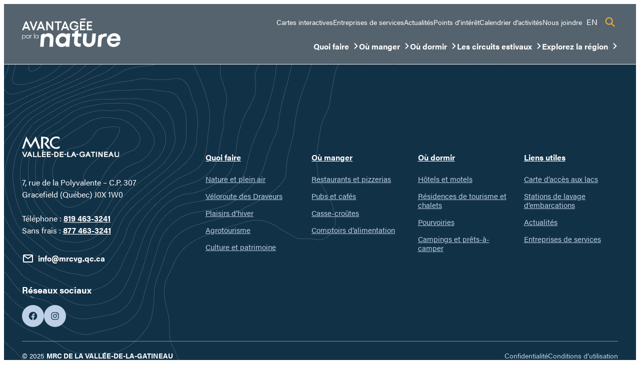

--- FILE ---
content_type: text/html; charset=UTF-8
request_url: https://tourismevalleedelagatineau.com/category-points_of_interest-site/camion-de-nourriture/
body_size: 289550
content:
<!DOCTYPE html><html lang="fr-CA"><head><meta charset="UTF-8" /><script>if(navigator.userAgent.match(/MSIE|Internet Explorer/i)||navigator.userAgent.match(/Trident\/7\..*?rv:11/i)){var href=document.location.href;if(!href.match(/[?&]nowprocket/)){if(href.indexOf("?")==-1){if(href.indexOf("#")==-1){document.location.href=href+"?nowprocket=1"}else{document.location.href=href.replace("#","?nowprocket=1#")}}else{if(href.indexOf("#")==-1){document.location.href=href+"&nowprocket=1"}else{document.location.href=href.replace("#","&nowprocket=1#")}}}}</script><script>(()=>{class RocketLazyLoadScripts{constructor(){this.v="2.0.4",this.userEvents=["keydown","keyup","mousedown","mouseup","mousemove","mouseover","mouseout","touchmove","touchstart","touchend","touchcancel","wheel","click","dblclick","input"],this.attributeEvents=["onblur","onclick","oncontextmenu","ondblclick","onfocus","onmousedown","onmouseenter","onmouseleave","onmousemove","onmouseout","onmouseover","onmouseup","onmousewheel","onscroll","onsubmit"]}async t(){this.i(),this.o(),/iP(ad|hone)/.test(navigator.userAgent)&&this.h(),this.u(),this.l(this),this.m(),this.k(this),this.p(this),this._(),await Promise.all([this.R(),this.L()]),this.lastBreath=Date.now(),this.S(this),this.P(),this.D(),this.O(),this.M(),await this.C(this.delayedScripts.normal),await this.C(this.delayedScripts.defer),await this.C(this.delayedScripts.async),await this.T(),await this.F(),await this.j(),await this.A(),window.dispatchEvent(new Event("rocket-allScriptsLoaded")),this.everythingLoaded=!0,this.lastTouchEnd&&await new Promise(t=>setTimeout(t,500-Date.now()+this.lastTouchEnd)),this.I(),this.H(),this.U(),this.W()}i(){this.CSPIssue=sessionStorage.getItem("rocketCSPIssue"),document.addEventListener("securitypolicyviolation",t=>{this.CSPIssue||"script-src-elem"!==t.violatedDirective||"data"!==t.blockedURI||(this.CSPIssue=!0,sessionStorage.setItem("rocketCSPIssue",!0))},{isRocket:!0})}o(){window.addEventListener("pageshow",t=>{this.persisted=t.persisted,this.realWindowLoadedFired=!0},{isRocket:!0}),window.addEventListener("pagehide",()=>{this.onFirstUserAction=null},{isRocket:!0})}h(){let t;function e(e){t=e}window.addEventListener("touchstart",e,{isRocket:!0}),window.addEventListener("touchend",function i(o){o.changedTouches[0]&&t.changedTouches[0]&&Math.abs(o.changedTouches[0].pageX-t.changedTouches[0].pageX)<10&&Math.abs(o.changedTouches[0].pageY-t.changedTouches[0].pageY)<10&&o.timeStamp-t.timeStamp<200&&(window.removeEventListener("touchstart",e,{isRocket:!0}),window.removeEventListener("touchend",i,{isRocket:!0}),"INPUT"===o.target.tagName&&"text"===o.target.type||(o.target.dispatchEvent(new TouchEvent("touchend",{target:o.target,bubbles:!0})),o.target.dispatchEvent(new MouseEvent("mouseover",{target:o.target,bubbles:!0})),o.target.dispatchEvent(new PointerEvent("click",{target:o.target,bubbles:!0,cancelable:!0,detail:1,clientX:o.changedTouches[0].clientX,clientY:o.changedTouches[0].clientY})),event.preventDefault()))},{isRocket:!0})}q(t){this.userActionTriggered||("mousemove"!==t.type||this.firstMousemoveIgnored?"keyup"===t.type||"mouseover"===t.type||"mouseout"===t.type||(this.userActionTriggered=!0,this.onFirstUserAction&&this.onFirstUserAction()):this.firstMousemoveIgnored=!0),"click"===t.type&&t.preventDefault(),t.stopPropagation(),t.stopImmediatePropagation(),"touchstart"===this.lastEvent&&"touchend"===t.type&&(this.lastTouchEnd=Date.now()),"click"===t.type&&(this.lastTouchEnd=0),this.lastEvent=t.type,t.composedPath&&t.composedPath()[0].getRootNode()instanceof ShadowRoot&&(t.rocketTarget=t.composedPath()[0]),this.savedUserEvents.push(t)}u(){this.savedUserEvents=[],this.userEventHandler=this.q.bind(this),this.userEvents.forEach(t=>window.addEventListener(t,this.userEventHandler,{passive:!1,isRocket:!0})),document.addEventListener("visibilitychange",this.userEventHandler,{isRocket:!0})}U(){this.userEvents.forEach(t=>window.removeEventListener(t,this.userEventHandler,{passive:!1,isRocket:!0})),document.removeEventListener("visibilitychange",this.userEventHandler,{isRocket:!0}),this.savedUserEvents.forEach(t=>{(t.rocketTarget||t.target).dispatchEvent(new window[t.constructor.name](t.type,t))})}m(){const t="return false",e=Array.from(this.attributeEvents,t=>"data-rocket-"+t),i="["+this.attributeEvents.join("],[")+"]",o="[data-rocket-"+this.attributeEvents.join("],[data-rocket-")+"]",s=(e,i,o)=>{o&&o!==t&&(e.setAttribute("data-rocket-"+i,o),e["rocket"+i]=new Function("event",o),e.setAttribute(i,t))};new MutationObserver(t=>{for(const n of t)"attributes"===n.type&&(n.attributeName.startsWith("data-rocket-")||this.everythingLoaded?n.attributeName.startsWith("data-rocket-")&&this.everythingLoaded&&this.N(n.target,n.attributeName.substring(12)):s(n.target,n.attributeName,n.target.getAttribute(n.attributeName))),"childList"===n.type&&n.addedNodes.forEach(t=>{if(t.nodeType===Node.ELEMENT_NODE)if(this.everythingLoaded)for(const i of[t,...t.querySelectorAll(o)])for(const t of i.getAttributeNames())e.includes(t)&&this.N(i,t.substring(12));else for(const e of[t,...t.querySelectorAll(i)])for(const t of e.getAttributeNames())this.attributeEvents.includes(t)&&s(e,t,e.getAttribute(t))})}).observe(document,{subtree:!0,childList:!0,attributeFilter:[...this.attributeEvents,...e]})}I(){this.attributeEvents.forEach(t=>{document.querySelectorAll("[data-rocket-"+t+"]").forEach(e=>{this.N(e,t)})})}N(t,e){const i=t.getAttribute("data-rocket-"+e);i&&(t.setAttribute(e,i),t.removeAttribute("data-rocket-"+e))}k(t){Object.defineProperty(HTMLElement.prototype,"onclick",{get(){return this.rocketonclick||null},set(e){this.rocketonclick=e,this.setAttribute(t.everythingLoaded?"onclick":"data-rocket-onclick","this.rocketonclick(event)")}})}S(t){function e(e,i){let o=e[i];e[i]=null,Object.defineProperty(e,i,{get:()=>o,set(s){t.everythingLoaded?o=s:e["rocket"+i]=o=s}})}e(document,"onreadystatechange"),e(window,"onload"),e(window,"onpageshow");try{Object.defineProperty(document,"readyState",{get:()=>t.rocketReadyState,set(e){t.rocketReadyState=e},configurable:!0}),document.readyState="loading"}catch(t){console.log("WPRocket DJE readyState conflict, bypassing")}}l(t){this.originalAddEventListener=EventTarget.prototype.addEventListener,this.originalRemoveEventListener=EventTarget.prototype.removeEventListener,this.savedEventListeners=[],EventTarget.prototype.addEventListener=function(e,i,o){o&&o.isRocket||!t.B(e,this)&&!t.userEvents.includes(e)||t.B(e,this)&&!t.userActionTriggered||e.startsWith("rocket-")||t.everythingLoaded?t.originalAddEventListener.call(this,e,i,o):(t.savedEventListeners.push({target:this,remove:!1,type:e,func:i,options:o}),"mouseenter"!==e&&"mouseleave"!==e||t.originalAddEventListener.call(this,e,t.savedUserEvents.push,o))},EventTarget.prototype.removeEventListener=function(e,i,o){o&&o.isRocket||!t.B(e,this)&&!t.userEvents.includes(e)||t.B(e,this)&&!t.userActionTriggered||e.startsWith("rocket-")||t.everythingLoaded?t.originalRemoveEventListener.call(this,e,i,o):t.savedEventListeners.push({target:this,remove:!0,type:e,func:i,options:o})}}J(t,e){this.savedEventListeners=this.savedEventListeners.filter(i=>{let o=i.type,s=i.target||window;return e!==o||t!==s||(this.B(o,s)&&(i.type="rocket-"+o),this.$(i),!1)})}H(){EventTarget.prototype.addEventListener=this.originalAddEventListener,EventTarget.prototype.removeEventListener=this.originalRemoveEventListener,this.savedEventListeners.forEach(t=>this.$(t))}$(t){t.remove?this.originalRemoveEventListener.call(t.target,t.type,t.func,t.options):this.originalAddEventListener.call(t.target,t.type,t.func,t.options)}p(t){let e;function i(e){return t.everythingLoaded?e:e.split(" ").map(t=>"load"===t||t.startsWith("load.")?"rocket-jquery-load":t).join(" ")}function o(o){function s(e){const s=o.fn[e];o.fn[e]=o.fn.init.prototype[e]=function(){return this[0]===window&&t.userActionTriggered&&("string"==typeof arguments[0]||arguments[0]instanceof String?arguments[0]=i(arguments[0]):"object"==typeof arguments[0]&&Object.keys(arguments[0]).forEach(t=>{const e=arguments[0][t];delete arguments[0][t],arguments[0][i(t)]=e})),s.apply(this,arguments),this}}if(o&&o.fn&&!t.allJQueries.includes(o)){const e={DOMContentLoaded:[],"rocket-DOMContentLoaded":[]};for(const t in e)document.addEventListener(t,()=>{e[t].forEach(t=>t())},{isRocket:!0});o.fn.ready=o.fn.init.prototype.ready=function(i){function s(){parseInt(o.fn.jquery)>2?setTimeout(()=>i.bind(document)(o)):i.bind(document)(o)}return"function"==typeof i&&(t.realDomReadyFired?!t.userActionTriggered||t.fauxDomReadyFired?s():e["rocket-DOMContentLoaded"].push(s):e.DOMContentLoaded.push(s)),o([])},s("on"),s("one"),s("off"),t.allJQueries.push(o)}e=o}t.allJQueries=[],o(window.jQuery),Object.defineProperty(window,"jQuery",{get:()=>e,set(t){o(t)}})}P(){const t=new Map;document.write=document.writeln=function(e){const i=document.currentScript,o=document.createRange(),s=i.parentElement;let n=t.get(i);void 0===n&&(n=i.nextSibling,t.set(i,n));const c=document.createDocumentFragment();o.setStart(c,0),c.appendChild(o.createContextualFragment(e)),s.insertBefore(c,n)}}async R(){return new Promise(t=>{this.userActionTriggered?t():this.onFirstUserAction=t})}async L(){return new Promise(t=>{document.addEventListener("DOMContentLoaded",()=>{this.realDomReadyFired=!0,t()},{isRocket:!0})})}async j(){return this.realWindowLoadedFired?Promise.resolve():new Promise(t=>{window.addEventListener("load",t,{isRocket:!0})})}M(){this.pendingScripts=[];this.scriptsMutationObserver=new MutationObserver(t=>{for(const e of t)e.addedNodes.forEach(t=>{"SCRIPT"!==t.tagName||t.noModule||t.isWPRocket||this.pendingScripts.push({script:t,promise:new Promise(e=>{const i=()=>{const i=this.pendingScripts.findIndex(e=>e.script===t);i>=0&&this.pendingScripts.splice(i,1),e()};t.addEventListener("load",i,{isRocket:!0}),t.addEventListener("error",i,{isRocket:!0}),setTimeout(i,1e3)})})})}),this.scriptsMutationObserver.observe(document,{childList:!0,subtree:!0})}async F(){await this.X(),this.pendingScripts.length?(await this.pendingScripts[0].promise,await this.F()):this.scriptsMutationObserver.disconnect()}D(){this.delayedScripts={normal:[],async:[],defer:[]},document.querySelectorAll("script[type$=rocketlazyloadscript]").forEach(t=>{t.hasAttribute("data-rocket-src")?t.hasAttribute("async")&&!1!==t.async?this.delayedScripts.async.push(t):t.hasAttribute("defer")&&!1!==t.defer||"module"===t.getAttribute("data-rocket-type")?this.delayedScripts.defer.push(t):this.delayedScripts.normal.push(t):this.delayedScripts.normal.push(t)})}async _(){await this.L();let t=[];document.querySelectorAll("script[type$=rocketlazyloadscript][data-rocket-src]").forEach(e=>{let i=e.getAttribute("data-rocket-src");if(i&&!i.startsWith("data:")){i.startsWith("//")&&(i=location.protocol+i);try{const o=new URL(i).origin;o!==location.origin&&t.push({src:o,crossOrigin:e.crossOrigin||"module"===e.getAttribute("data-rocket-type")})}catch(t){}}}),t=[...new Map(t.map(t=>[JSON.stringify(t),t])).values()],this.Y(t,"preconnect")}async G(t){if(await this.K(),!0!==t.noModule||!("noModule"in HTMLScriptElement.prototype))return new Promise(e=>{let i;function o(){(i||t).setAttribute("data-rocket-status","executed"),e()}try{if(navigator.userAgent.includes("Firefox/")||""===navigator.vendor||this.CSPIssue)i=document.createElement("script"),[...t.attributes].forEach(t=>{let e=t.nodeName;"type"!==e&&("data-rocket-type"===e&&(e="type"),"data-rocket-src"===e&&(e="src"),i.setAttribute(e,t.nodeValue))}),t.text&&(i.text=t.text),t.nonce&&(i.nonce=t.nonce),i.hasAttribute("src")?(i.addEventListener("load",o,{isRocket:!0}),i.addEventListener("error",()=>{i.setAttribute("data-rocket-status","failed-network"),e()},{isRocket:!0}),setTimeout(()=>{i.isConnected||e()},1)):(i.text=t.text,o()),i.isWPRocket=!0,t.parentNode.replaceChild(i,t);else{const i=t.getAttribute("data-rocket-type"),s=t.getAttribute("data-rocket-src");i?(t.type=i,t.removeAttribute("data-rocket-type")):t.removeAttribute("type"),t.addEventListener("load",o,{isRocket:!0}),t.addEventListener("error",i=>{this.CSPIssue&&i.target.src.startsWith("data:")?(console.log("WPRocket: CSP fallback activated"),t.removeAttribute("src"),this.G(t).then(e)):(t.setAttribute("data-rocket-status","failed-network"),e())},{isRocket:!0}),s?(t.fetchPriority="high",t.removeAttribute("data-rocket-src"),t.src=s):t.src="data:text/javascript;base64,"+window.btoa(unescape(encodeURIComponent(t.text)))}}catch(i){t.setAttribute("data-rocket-status","failed-transform"),e()}});t.setAttribute("data-rocket-status","skipped")}async C(t){const e=t.shift();return e?(e.isConnected&&await this.G(e),this.C(t)):Promise.resolve()}O(){this.Y([...this.delayedScripts.normal,...this.delayedScripts.defer,...this.delayedScripts.async],"preload")}Y(t,e){this.trash=this.trash||[];let i=!0;var o=document.createDocumentFragment();t.forEach(t=>{const s=t.getAttribute&&t.getAttribute("data-rocket-src")||t.src;if(s&&!s.startsWith("data:")){const n=document.createElement("link");n.href=s,n.rel=e,"preconnect"!==e&&(n.as="script",n.fetchPriority=i?"high":"low"),t.getAttribute&&"module"===t.getAttribute("data-rocket-type")&&(n.crossOrigin=!0),t.crossOrigin&&(n.crossOrigin=t.crossOrigin),t.integrity&&(n.integrity=t.integrity),t.nonce&&(n.nonce=t.nonce),o.appendChild(n),this.trash.push(n),i=!1}}),document.head.appendChild(o)}W(){this.trash.forEach(t=>t.remove())}async T(){try{document.readyState="interactive"}catch(t){}this.fauxDomReadyFired=!0;try{await this.K(),this.J(document,"readystatechange"),document.dispatchEvent(new Event("rocket-readystatechange")),await this.K(),document.rocketonreadystatechange&&document.rocketonreadystatechange(),await this.K(),this.J(document,"DOMContentLoaded"),document.dispatchEvent(new Event("rocket-DOMContentLoaded")),await this.K(),this.J(window,"DOMContentLoaded"),window.dispatchEvent(new Event("rocket-DOMContentLoaded"))}catch(t){console.error(t)}}async A(){try{document.readyState="complete"}catch(t){}try{await this.K(),this.J(document,"readystatechange"),document.dispatchEvent(new Event("rocket-readystatechange")),await this.K(),document.rocketonreadystatechange&&document.rocketonreadystatechange(),await this.K(),this.J(window,"load"),window.dispatchEvent(new Event("rocket-load")),await this.K(),window.rocketonload&&window.rocketonload(),await this.K(),this.allJQueries.forEach(t=>t(window).trigger("rocket-jquery-load")),await this.K(),this.J(window,"pageshow");const t=new Event("rocket-pageshow");t.persisted=this.persisted,window.dispatchEvent(t),await this.K(),window.rocketonpageshow&&window.rocketonpageshow({persisted:this.persisted})}catch(t){console.error(t)}}async K(){Date.now()-this.lastBreath>45&&(await this.X(),this.lastBreath=Date.now())}async X(){return document.hidden?new Promise(t=>setTimeout(t)):new Promise(t=>requestAnimationFrame(t))}B(t,e){return e===document&&"readystatechange"===t||(e===document&&"DOMContentLoaded"===t||(e===window&&"DOMContentLoaded"===t||(e===window&&"load"===t||e===window&&"pageshow"===t)))}static run(){(new RocketLazyLoadScripts).t()}}RocketLazyLoadScripts.run()})();</script> <meta name="viewport" content="width=device-width, initial-scale=1" /><meta name='robots' content='index, follow, max-image-preview:large, max-snippet:-1, max-video-preview:-1' /> <!-- This site is optimized with the Yoast SEO plugin v26.3 - https://yoast.com/wordpress/plugins/seo/ --><title>Camion de nourriture Archives - Tourisme Vallée-de-la-Gatineau</title><link data-rocket-prefetch href="https://www.googletagmanager.com" rel="dns-prefetch"><link data-rocket-prefetch href="https://use.typekit.net" rel="dns-prefetch"><link rel="preload" data-rocket-preload as="image" href="https://tourismevalleedelagatineau.com/wp-content/themes/MVG12546-tourisme-vallee-gatineau/assets/img/relief-bg-footer.webp" fetchpriority="high"><link rel="canonical" href="https://tourismevalleedelagatineau.com/category-points_of_interest-site/camion-de-nourriture/" /><meta property="og:locale" content="fr_CA" /><meta property="og:type" content="article" /><meta property="og:title" content="Camion de nourriture Archives - Tourisme Vallée-de-la-Gatineau" /><meta property="og:url" content="https://tourismevalleedelagatineau.com/category-points_of_interest-site/camion-de-nourriture/" /><meta property="og:site_name" content="Tourisme Vallée-de-la-Gatineau" /><meta name="twitter:card" content="summary_large_image" /><style media="all">img:is([sizes="auto" i],[sizes^="auto," i]){contain-intrinsic-size:3000px 1500px}.lazyload,.lazyloading{max-width:100%}body.act-theme .act-points-of-interest-single{clear:both;margin-bottom:8rem!important;margin-top:4rem}body.act-theme .act-points-of-interest-single .act-gmap-statique .act-gmap-statique__link{display:block;text-align:right}body.act-theme .act-points-of-interest-single .registration_number_point_of_interest{color:#285676;display:flex;font-size:1.563rem;font-weight:700;gap:.5rem;line-height:1.5rem;margin-bottom:1.5rem}.wp-block-search__button{margin-left:10px;word-break:normal}.wp-block-search__button.has-icon{line-height:0}.wp-block-search__button svg{fill:currentColor;height:1.25em;min-height:24px;min-width:24px;vertical-align:text-bottom;width:1.25em}:where(.wp-block-search__button){border:1px solid #ccc;padding:6px 10px}.wp-block-search__inside-wrapper{display:flex;flex:auto;flex-wrap:nowrap;max-width:100%}.wp-block-search__label{width:100%}.wp-block-search.wp-block-search__button-only .wp-block-search__button{box-sizing:border-box;display:flex;flex-shrink:0;justify-content:center;margin-left:0;max-width:100%}.wp-block-search.wp-block-search__button-only .wp-block-search__inside-wrapper{min-width:0!important;transition-property:width}.wp-block-search.wp-block-search__button-only .wp-block-search__input{flex-basis:100%;transition-duration:.3s}.wp-block-search.wp-block-search__button-only.wp-block-search__searchfield-hidden,.wp-block-search.wp-block-search__button-only.wp-block-search__searchfield-hidden .wp-block-search__inside-wrapper{overflow:hidden}.wp-block-search.wp-block-search__button-only.wp-block-search__searchfield-hidden .wp-block-search__input{border-left-width:0!important;border-right-width:0!important;flex-basis:0;flex-grow:0;margin:0;min-width:0!important;padding-left:0!important;padding-right:0!important;width:0!important}:where(.wp-block-search__input){appearance:none;border:1px solid #949494;flex-grow:1;font-family:inherit;font-size:inherit;font-style:inherit;font-weight:inherit;letter-spacing:inherit;line-height:inherit;margin-left:0;margin-right:0;min-width:3rem;padding:8px;text-decoration:unset!important;text-transform:inherit}:where(.wp-block-search__button-inside .wp-block-search__inside-wrapper){background-color:#fff;border:1px solid #949494;box-sizing:border-box;padding:4px}:where(.wp-block-search__button-inside .wp-block-search__inside-wrapper) .wp-block-search__input{border:none;border-radius:0;padding:0 4px}:where(.wp-block-search__button-inside .wp-block-search__inside-wrapper) .wp-block-search__input:focus{outline:none}:where(.wp-block-search__button-inside .wp-block-search__inside-wrapper) :where(.wp-block-search__button){padding:4px 8px}.wp-block-search.aligncenter .wp-block-search__inside-wrapper{margin:auto}.wp-block[data-align=right] .wp-block-search.wp-block-search__button-only .wp-block-search__inside-wrapper{float:right}.wp-block-group{box-sizing:border-box}:where(.wp-block-group.wp-block-group-is-layout-constrained){position:relative}.alerte-banner__item{color:var(--color--black);display:none}.alerte-banner__item--inner{align-items:center;display:flex;padding:var(--padding--medium)}@media only screen and (max-width:767px){.alerte-banner__item--inner{flex-direction:column}}.alerte-banner__item>.alignfull{flex-grow:1}.alerte-banner__item *{font-size:var(--font-size--medium);line-height:var(--line-height--text)}.alerte-banner__item a,.alerte-banner__item a:link,.alerte-banner__item a:visited{color:inherit;text-decoration:underline}.alerte-banner__item a:hover,.alerte-banner__item a:link:hover,.alerte-banner__item a:visited:hover{text-decoration:none}.alerte-banner__item--avis{background-color:var(--avis--bg-color);color:var(--avis--color)}.alerte-banner__item--avis .alerte-banner__title,.alerte-banner__item--avis p{color:var(--avis--title-color)}.alerte-banner__item--annonce{background-color:var(--annonce--bg-color);color:var(--annonce--color)}.alerte-banner__item--annonce .alerte-banner__title,.alerte-banner__item--annonce p{color:var(--annonce--title-color)}.alerte-banner__item--information{background-color:var(--information--bg-color);color:var(--information--color)}.alerte-banner__item--information .alerte-banner__title,.alerte-banner__item--information p{color:var(--information--title-color)}.alerte-banner__categorie{align-items:center;display:flex;justify-content:center}.alerte-banner__categorie svg{font-size:var(--font-size--x-large)}@media only screen and (max-width:767px){.alerte-banner__categorie{margin-bottom:var(--margin--xx-small)}}.alerte-banner__close{align-items:flex-start;align-self:flex-start;cursor:pointer;display:flex;justify-content:flex-end}@media only screen and (max-width:767px){.alerte-banner__close{position:absolute;right:var(--gaps--sides)}}.alerte-banner__close svg{background-color:rgba(0,0,0,.1);border-radius:100%;font-size:2rem;padding:.25rem}@media only screen and (min-width:768px){.alerte-banner__close{align-items:center;justify-content:center}}.alerte-banner__title{font-weight:700;margin:0}@media only screen and (min-width:768px){.alerte-banner__title{white-space:nowrap}}.alerte-banner__content{flex-grow:1}.alerte-banner__content *{display:inline;margin:0}@media only screen and (min-width:768px){.alerte-banner__content{padding:0 var(--padding--medium)}}.alerte-banner.is-style-bottom-overlay{background:var(--overlay--color);display:flex;flex-direction:column-reverse;height:100%;justify-content:flex-start;left:0;opacity:0;overflow-y:auto;position:fixed;top:0;width:100%;z-index:99999}.alerte-banner.is-style-bottom-overlay.alerte-banner--has-alerts-open{opacity:1}.alerte-banner.is-style-bottom-overlay:not(.alerte-banner--has-alerts-open){animation:allAlertsClosedBackground .5s linear 0s 1 forwards}.alerte-banner.is-style-bottom-overlay .alerte-banner__item{position:relative}.alerte-banner.is-style-bottom-overlay .alerte-banner__item--inner{padding:2.5rem 1rem}.alerte-banner.is-style-bottom-overlay .alerte-banner__categorie{align-self:flex-start}.alerte-banner.is-style-bottom-overlay .alerte-banner__content{width:100%}.alerte-banner.is-style-bottom-overlay .alerte-banner__content h1,.alerte-banner.is-style-bottom-overlay .alerte-banner__content h2,.alerte-banner.is-style-bottom-overlay .alerte-banner__content h3,.alerte-banner.is-style-bottom-overlay .alerte-banner__content h4,.alerte-banner.is-style-bottom-overlay .alerte-banner__content h5,.alerte-banner.is-style-bottom-overlay .alerte-banner__content h6,.alerte-banner.is-style-bottom-overlay .alerte-banner__content ol,.alerte-banner.is-style-bottom-overlay .alerte-banner__content p,.alerte-banner.is-style-bottom-overlay .alerte-banner__content ul{display:block;margin-top:1.5rem}.alerte-banner.is-style-bottom-overlay .alerte-banner__content h1:first-child,.alerte-banner.is-style-bottom-overlay .alerte-banner__content h2:first-child,.alerte-banner.is-style-bottom-overlay .alerte-banner__content h3:first-child,.alerte-banner.is-style-bottom-overlay .alerte-banner__content h4:first-child,.alerte-banner.is-style-bottom-overlay .alerte-banner__content h5:first-child,.alerte-banner.is-style-bottom-overlay .alerte-banner__content h6:first-child,.alerte-banner.is-style-bottom-overlay .alerte-banner__content ol:first-child,.alerte-banner.is-style-bottom-overlay .alerte-banner__content p:first-child,.alerte-banner.is-style-bottom-overlay .alerte-banner__content ul:first-child{margin-top:0}.alerte-banner.is-style-bottom-overlay .alerte-banner__close{position:absolute;right:3.5rem;top:2.5rem}@keyframes allAlertsClosedBackground{0%{opacity:1;transform:none}99%{opacity:0;transform:none}to{opacity:0;transform:translateX(-200vw)}}.wp-block-site-logo{box-sizing:border-box;line-height:0}.wp-block-site-logo a{display:inline-block;line-height:0}.wp-block-site-logo.is-default-size img{height:auto;width:120px}.wp-block-site-logo img{height:auto;max-width:100%}.wp-block-site-logo a,.wp-block-site-logo img{border-radius:inherit}.wp-block-site-logo.aligncenter{margin-left:auto;margin-right:auto;text-align:center}:root :where(.wp-block-site-logo.is-style-rounded){border-radius:9999px}.wp-block-navigation .wp-block-navigation-item__label{overflow-wrap:break-word}.wp-block-navigation .wp-block-navigation-item__description{display:none}.link-ui-tools{outline:1px solid #f0f0f0;padding:8px}.link-ui-block-inserter{padding-top:8px}.link-ui-block-inserter__back{margin-left:8px;text-transform:uppercase}.wp-block-navigation{--navigation-layout-justification-setting:flex-start;--navigation-layout-direction:row;--navigation-layout-wrap:wrap;--navigation-layout-justify:flex-start;--navigation-layout-align:center;position:relative}.wp-block-navigation ul{margin-bottom:0;margin-left:0;margin-top:0;padding-left:0}.wp-block-navigation ul,.wp-block-navigation ul li{list-style:none;padding:0}.wp-block-navigation .wp-block-navigation-item{align-items:center;background-color:inherit;display:flex;position:relative}.wp-block-navigation .wp-block-navigation-item .wp-block-navigation__submenu-container:empty{display:none}.wp-block-navigation .wp-block-navigation-item__content{display:block;z-index:1}.wp-block-navigation .wp-block-navigation-item__content.wp-block-navigation-item__content{color:inherit}.wp-block-navigation.has-text-decoration-underline .wp-block-navigation-item__content,.wp-block-navigation.has-text-decoration-underline .wp-block-navigation-item__content:active,.wp-block-navigation.has-text-decoration-underline .wp-block-navigation-item__content:focus{text-decoration:underline}.wp-block-navigation.has-text-decoration-line-through .wp-block-navigation-item__content,.wp-block-navigation.has-text-decoration-line-through .wp-block-navigation-item__content:active,.wp-block-navigation.has-text-decoration-line-through .wp-block-navigation-item__content:focus{text-decoration:line-through}.wp-block-navigation :where(a),.wp-block-navigation :where(a:active),.wp-block-navigation :where(a:focus){text-decoration:none}.wp-block-navigation .wp-block-navigation__submenu-icon{align-self:center;background-color:inherit;border:none;color:currentColor;display:inline-block;font-size:inherit;height:.6em;line-height:0;margin-left:.25em;padding:0;width:.6em}.wp-block-navigation .wp-block-navigation__submenu-icon svg{stroke:currentColor;display:inline-block;height:inherit;margin-top:.075em;width:inherit}.wp-block-navigation.is-vertical{--navigation-layout-direction:column;--navigation-layout-justify:initial;--navigation-layout-align:flex-start}.wp-block-navigation.no-wrap{--navigation-layout-wrap:nowrap}.wp-block-navigation.items-justified-center{--navigation-layout-justification-setting:center;--navigation-layout-justify:center}.wp-block-navigation.items-justified-center.is-vertical{--navigation-layout-align:center}.wp-block-navigation.items-justified-right{--navigation-layout-justification-setting:flex-end;--navigation-layout-justify:flex-end}.wp-block-navigation.items-justified-right.is-vertical{--navigation-layout-align:flex-end}.wp-block-navigation.items-justified-space-between{--navigation-layout-justification-setting:space-between;--navigation-layout-justify:space-between}.wp-block-navigation .has-child .wp-block-navigation__submenu-container{align-items:normal;background-color:inherit;color:inherit;display:flex;flex-direction:column;height:0;left:-1px;opacity:0;overflow:hidden;position:absolute;top:100%;visibility:hidden;width:0;z-index:2}@media not (prefers-reduced-motion){.wp-block-navigation .has-child .wp-block-navigation__submenu-container{transition:opacity .1s linear}}.wp-block-navigation .has-child .wp-block-navigation__submenu-container>.wp-block-navigation-item>.wp-block-navigation-item__content{display:flex;flex-grow:1;padding:.5em 1em}.wp-block-navigation .has-child .wp-block-navigation__submenu-container>.wp-block-navigation-item>.wp-block-navigation-item__content .wp-block-navigation__submenu-icon{margin-left:auto;margin-right:0}.wp-block-navigation .has-child .wp-block-navigation__submenu-container .wp-block-navigation-item__content{margin:0}@media (min-width:782px){.wp-block-navigation .has-child .wp-block-navigation__submenu-container .wp-block-navigation__submenu-container{left:100%;top:-1px}.wp-block-navigation .has-child .wp-block-navigation__submenu-container .wp-block-navigation__submenu-container:before{background:#0000;content:"";display:block;height:100%;position:absolute;right:100%;width:.5em}.wp-block-navigation .has-child .wp-block-navigation__submenu-container .wp-block-navigation__submenu-icon{margin-right:.25em}.wp-block-navigation .has-child .wp-block-navigation__submenu-container .wp-block-navigation__submenu-icon svg{transform:rotate(-90deg)}}.wp-block-navigation .has-child .wp-block-navigation-submenu__toggle[aria-expanded=true]~.wp-block-navigation__submenu-container,.wp-block-navigation .has-child:not(.open-on-click):hover>.wp-block-navigation__submenu-container,.wp-block-navigation .has-child:not(.open-on-click):not(.open-on-hover-click):focus-within>.wp-block-navigation__submenu-container{height:auto;min-width:200px;opacity:1;overflow:visible;visibility:visible;width:auto}.wp-block-navigation.has-background .has-child .wp-block-navigation__submenu-container{left:0;top:100%}@media (min-width:782px){.wp-block-navigation.has-background .has-child .wp-block-navigation__submenu-container .wp-block-navigation__submenu-container{left:100%;top:0}}.wp-block-navigation-submenu{display:flex;position:relative}.wp-block-navigation-submenu .wp-block-navigation__submenu-icon svg{stroke:currentColor}button.wp-block-navigation-item__content{background-color:initial;border:none;color:currentColor;font-family:inherit;font-size:inherit;font-style:inherit;font-weight:inherit;letter-spacing:inherit;line-height:inherit;text-align:left;text-transform:inherit}.wp-block-navigation-submenu__toggle{cursor:pointer}.wp-block-navigation-submenu__toggle[aria-expanded=true]+.wp-block-navigation__submenu-icon>svg,.wp-block-navigation-submenu__toggle[aria-expanded=true]>svg{transform:rotate(180deg)}.wp-block-navigation-item.open-on-click .wp-block-navigation-submenu__toggle{padding-left:0;padding-right:.85em}.wp-block-navigation-item.open-on-click .wp-block-navigation-submenu__toggle+.wp-block-navigation__submenu-icon{margin-left:-.6em;pointer-events:none}.wp-block-navigation-item.open-on-click button.wp-block-navigation-item__content:not(.wp-block-navigation-submenu__toggle){padding:0}.wp-block-navigation .wp-block-page-list,.wp-block-navigation__container,.wp-block-navigation__responsive-close,.wp-block-navigation__responsive-container,.wp-block-navigation__responsive-container-content,.wp-block-navigation__responsive-dialog{gap:inherit}:where(.wp-block-navigation.has-background .wp-block-navigation-item a:not(.wp-element-button)),:where(.wp-block-navigation.has-background .wp-block-navigation-submenu a:not(.wp-element-button)){padding:.5em 1em}:where(.wp-block-navigation .wp-block-navigation__submenu-container .wp-block-navigation-item a:not(.wp-element-button)),:where(.wp-block-navigation .wp-block-navigation__submenu-container .wp-block-navigation-submenu a:not(.wp-element-button)),:where(.wp-block-navigation .wp-block-navigation__submenu-container .wp-block-navigation-submenu button.wp-block-navigation-item__content),:where(.wp-block-navigation .wp-block-navigation__submenu-container .wp-block-pages-list__item button.wp-block-navigation-item__content){padding:.5em 1em}.wp-block-navigation.items-justified-right .wp-block-navigation__container .has-child .wp-block-navigation__submenu-container,.wp-block-navigation.items-justified-right .wp-block-page-list>.has-child .wp-block-navigation__submenu-container,.wp-block-navigation.items-justified-space-between .wp-block-page-list>.has-child:last-child .wp-block-navigation__submenu-container,.wp-block-navigation.items-justified-space-between>.wp-block-navigation__container>.has-child:last-child .wp-block-navigation__submenu-container{left:auto;right:0}.wp-block-navigation.items-justified-right .wp-block-navigation__container .has-child .wp-block-navigation__submenu-container .wp-block-navigation__submenu-container,.wp-block-navigation.items-justified-right .wp-block-page-list>.has-child .wp-block-navigation__submenu-container .wp-block-navigation__submenu-container,.wp-block-navigation.items-justified-space-between .wp-block-page-list>.has-child:last-child .wp-block-navigation__submenu-container .wp-block-navigation__submenu-container,.wp-block-navigation.items-justified-space-between>.wp-block-navigation__container>.has-child:last-child .wp-block-navigation__submenu-container .wp-block-navigation__submenu-container{left:-1px;right:-1px}@media (min-width:782px){.wp-block-navigation.items-justified-right .wp-block-navigation__container .has-child .wp-block-navigation__submenu-container .wp-block-navigation__submenu-container,.wp-block-navigation.items-justified-right .wp-block-page-list>.has-child .wp-block-navigation__submenu-container .wp-block-navigation__submenu-container,.wp-block-navigation.items-justified-space-between .wp-block-page-list>.has-child:last-child .wp-block-navigation__submenu-container .wp-block-navigation__submenu-container,.wp-block-navigation.items-justified-space-between>.wp-block-navigation__container>.has-child:last-child .wp-block-navigation__submenu-container .wp-block-navigation__submenu-container{left:auto;right:100%}}.wp-block-navigation:not(.has-background) .wp-block-navigation__submenu-container{background-color:#fff;border:1px solid #00000026}.wp-block-navigation.has-background .wp-block-navigation__submenu-container{background-color:inherit}.wp-block-navigation:not(.has-text-color) .wp-block-navigation__submenu-container{color:#000}.wp-block-navigation__container{align-items:var(--navigation-layout-align,initial);display:flex;flex-direction:var(--navigation-layout-direction,initial);flex-wrap:var(--navigation-layout-wrap,wrap);justify-content:var(--navigation-layout-justify,initial);list-style:none;margin:0;padding-left:0}.wp-block-navigation__container .is-responsive{display:none}.wp-block-navigation__container:only-child,.wp-block-page-list:only-child{flex-grow:1}@keyframes overlay-menu__fade-in-animation{0%{opacity:0;transform:translateY(.5em)}to{opacity:1;transform:translateY(0)}}.wp-block-navigation__responsive-container{bottom:0;display:none;left:0;position:fixed;right:0;top:0}.wp-block-navigation__responsive-container :where(.wp-block-navigation-item a){color:inherit}.wp-block-navigation__responsive-container .wp-block-navigation__responsive-container-content{align-items:var(--navigation-layout-align,initial);display:flex;flex-direction:var(--navigation-layout-direction,initial);flex-wrap:var(--navigation-layout-wrap,wrap);justify-content:var(--navigation-layout-justify,initial)}.wp-block-navigation__responsive-container:not(.is-menu-open.is-menu-open){background-color:inherit!important;color:inherit!important}.wp-block-navigation__responsive-container.is-menu-open{background-color:inherit;display:flex;flex-direction:column;overflow:auto;padding:clamp(1rem,var(--wp--style--root--padding-top),20rem) clamp(1rem,var(--wp--style--root--padding-right),20rem) clamp(1rem,var(--wp--style--root--padding-bottom),20rem) clamp(1rem,var(--wp--style--root--padding-left),20rem);z-index:100000}@media not (prefers-reduced-motion){.wp-block-navigation__responsive-container.is-menu-open{animation:overlay-menu__fade-in-animation .1s ease-out;animation-fill-mode:forwards}}.wp-block-navigation__responsive-container.is-menu-open .wp-block-navigation__responsive-container-content{align-items:var(--navigation-layout-justification-setting,inherit);display:flex;flex-direction:column;flex-wrap:nowrap;overflow:visible;padding-top:calc(2rem + 24px)}.wp-block-navigation__responsive-container.is-menu-open .wp-block-navigation__responsive-container-content,.wp-block-navigation__responsive-container.is-menu-open .wp-block-navigation__responsive-container-content .wp-block-navigation__container,.wp-block-navigation__responsive-container.is-menu-open .wp-block-navigation__responsive-container-content .wp-block-page-list{justify-content:flex-start}.wp-block-navigation__responsive-container.is-menu-open .wp-block-navigation__responsive-container-content .wp-block-navigation__submenu-icon{display:none}.wp-block-navigation__responsive-container.is-menu-open .wp-block-navigation__responsive-container-content .has-child .wp-block-navigation__submenu-container{border:none;height:auto;min-width:200px;opacity:1;overflow:initial;padding-left:2rem;padding-right:2rem;position:static;visibility:visible;width:auto}.wp-block-navigation__responsive-container.is-menu-open .wp-block-navigation__responsive-container-content .wp-block-navigation__container,.wp-block-navigation__responsive-container.is-menu-open .wp-block-navigation__responsive-container-content .wp-block-navigation__submenu-container{gap:inherit}.wp-block-navigation__responsive-container.is-menu-open .wp-block-navigation__responsive-container-content .wp-block-navigation__submenu-container{padding-top:var(--wp--style--block-gap,2em)}.wp-block-navigation__responsive-container.is-menu-open .wp-block-navigation__responsive-container-content .wp-block-navigation-item__content{padding:0}.wp-block-navigation__responsive-container.is-menu-open .wp-block-navigation__responsive-container-content .wp-block-navigation-item,.wp-block-navigation__responsive-container.is-menu-open .wp-block-navigation__responsive-container-content .wp-block-navigation__container,.wp-block-navigation__responsive-container.is-menu-open .wp-block-navigation__responsive-container-content .wp-block-page-list{align-items:var(--navigation-layout-justification-setting,initial);display:flex;flex-direction:column}.wp-block-navigation__responsive-container.is-menu-open .wp-block-navigation-item,.wp-block-navigation__responsive-container.is-menu-open .wp-block-navigation-item .wp-block-navigation__submenu-container,.wp-block-navigation__responsive-container.is-menu-open .wp-block-navigation__container,.wp-block-navigation__responsive-container.is-menu-open .wp-block-page-list{background:#0000!important;color:inherit!important}.wp-block-navigation__responsive-container.is-menu-open .wp-block-navigation__submenu-container.wp-block-navigation__submenu-container.wp-block-navigation__submenu-container.wp-block-navigation__submenu-container{left:auto;right:auto}@media (min-width:600px){.wp-block-navigation__responsive-container:not(.hidden-by-default):not(.is-menu-open){background-color:inherit;display:block;position:relative;width:100%;z-index:auto}.wp-block-navigation__responsive-container:not(.hidden-by-default):not(.is-menu-open) .wp-block-navigation__responsive-container-close{display:none}.wp-block-navigation__responsive-container.is-menu-open .wp-block-navigation__submenu-container.wp-block-navigation__submenu-container.wp-block-navigation__submenu-container.wp-block-navigation__submenu-container{left:0}}.wp-block-navigation:not(.has-background) .wp-block-navigation__responsive-container.is-menu-open{background-color:#fff}.wp-block-navigation:not(.has-text-color) .wp-block-navigation__responsive-container.is-menu-open{color:#000}.wp-block-navigation__toggle_button_label{font-size:1rem;font-weight:700}.wp-block-navigation__responsive-container-close,.wp-block-navigation__responsive-container-open{background:#0000;border:none;color:currentColor;cursor:pointer;margin:0;padding:0;text-transform:inherit;vertical-align:middle}.wp-block-navigation__responsive-container-close svg,.wp-block-navigation__responsive-container-open svg{fill:currentColor;display:block;height:24px;pointer-events:none;width:24px}.wp-block-navigation__responsive-container-open{display:flex}.wp-block-navigation__responsive-container-open.wp-block-navigation__responsive-container-open.wp-block-navigation__responsive-container-open{font-family:inherit;font-size:inherit;font-weight:inherit}@media (min-width:600px){.wp-block-navigation__responsive-container-open:not(.always-shown){display:none}}.wp-block-navigation__responsive-container-close{position:absolute;right:0;top:0;z-index:2}.wp-block-navigation__responsive-container-close.wp-block-navigation__responsive-container-close.wp-block-navigation__responsive-container-close{font-family:inherit;font-size:inherit;font-weight:inherit}.wp-block-navigation__responsive-close{width:100%}.has-modal-open .wp-block-navigation__responsive-close{margin-left:auto;margin-right:auto;max-width:var(--wp--style--global--wide-size,100%)}.wp-block-navigation__responsive-close:focus{outline:none}.is-menu-open .wp-block-navigation__responsive-close,.is-menu-open .wp-block-navigation__responsive-container-content,.is-menu-open .wp-block-navigation__responsive-dialog{box-sizing:border-box}.wp-block-navigation__responsive-dialog{position:relative}.has-modal-open .admin-bar .is-menu-open .wp-block-navigation__responsive-dialog{margin-top:46px}@media (min-width:782px){.has-modal-open .admin-bar .is-menu-open .wp-block-navigation__responsive-dialog{margin-top:32px}}html.has-modal-open{overflow:hidden}.icon-button{align-items:center;background-color:var(--icon-button--background);border:0;border-radius:1.5rem;color:var(--icon-button--color);cursor:pointer;display:inline-flex;font-size:1rem;height:var(--icon--large);justify-content:center;line-height:1em;overflow:hidden;transition:all var(--duration--fastest) var(--easing--state);white-space:nowrap;width:var(--icon--large)}.icon-button .icon{font-size:var(--icon--x-small)}.icon-button:link,.icon-button:visited{color:var(--icon-button--color);text-decoration:none}.icon-button:active,.icon-button:focus,.icon-button:hover{background-color:var(--icon-button--background--hover);color:var(--icon-button--color--hover);outline-offset:2px;text-decoration:none}.icon-button:active{outline-offset:4px}html{box-sizing:border-box;overscroll-behavior:none}*,:after,:before{box-sizing:inherit}body{-webkit-font-smoothing:antialiased;-moz-osx-font-smoothing:grayscale;font-family:var(--font-family--text);font-size:var(--font-size--medium);line-height:var(--line-height--medium,var(--line-height--text));overflow-wrap:break-word;overscroll-behavior:none;text-rendering:optimizeLegibility}body,p{color:var(--color--text)}.has-heading-1-font-size,.has-heading-2-font-size,.has-heading-3-font-size,.has-heading-4-font-size,.has-heading-5-font-size,.has-heading-6-font-size,h1,h2,h3,h4,h5,h6{color:var(--color--heading);font-family:var(--font-family--heading);font-weight:var(--font-weight--heading);line-height:var(--line-height--heading);margin:var(--gaps--block) 0 0}.has-heading-1-font-size strong,.has-heading-2-font-size strong,.has-heading-3-font-size strong,.has-heading-4-font-size strong,.has-heading-5-font-size strong,.has-heading-6-font-size strong,h1 strong,h2 strong,h3 strong,h4 strong,h5 strong,h6 strong{font-weight:inherit}.has-heading-1-font-size,.has-heading-2-font-size,h1,h2{margin:var(--gaps--section) 0 0}.has-heading-1-font-size,h1{font-size:var(--font-size--h1);line-height:var(--line-height--h1,var(--line-height--heading))}.has-heading-2-font-size,h2{font-size:var(--font-size--h2);line-height:var(--line-height--h2,var(--line-height--heading))}.has-heading-3-font-size,h3{font-size:var(--font-size--h3);line-height:var(--line-height--h3,var(--line-height--heading))}.has-heading-4-font-size,h4{font-size:var(--font-size--h4);line-height:var(--line-height--h4,var(--line-height--heading))}.has-heading-5-font-size,h5{font-size:var(--font-size--h5);line-height:var(--line-height--h5,var(--line-height--heading))}.has-heading-6-font-size,h6{font-size:var(--font-size--h6);line-height:var(--line-height--h6,var(--line-height--heading))}cite>img,cite>svg,dd>img,dd>svg,dt>img,dt>svg,h1>img,h1>svg,h2>img,h2>svg,h3>img,h3>svg,h4>img,h4>svg,h5>img,h5>svg,h6>img,h6>svg,li>img,li>svg,p>img,p>svg{display:inline;height:1em;width:auto!important}ol:not([class]),ol[class=""],p,ul:not([class]),ul[class=""]{font-size:inherit;line-height:inherit;margin:var(--gaps--text) 0 0}.wp-block-column>ol:not([class]):first-child,.wp-block-column>ol[class=""]:first-child,.wp-block-column>p:first-child,.wp-block-column>ul:not([class]):first-child,.wp-block-column>ul[class=""]:first-child{margin-top:0}ul:not([class]),ul[class=""]{list-style:none;padding-left:0}ul:not([class])>li,ul[class=""]>li{padding-left:2em;text-indent:-2em}ul:not([class])>li:before,ul[class=""]>li:before{background-color:var(--wp--preset--color--primary);content:" ";display:inline-block;height:1em;margin-left:.5em;-webkit-mask-image:var(--list--bullet);mask-image:var(--list--bullet);-webkit-mask-repeat:no-repeat;mask-repeat:no-repeat;-webkit-mask-size:contain;mask-size:contain;vertical-align:-2px;width:var(--margin--x-small);width:1.5em}ul:not([class]) ol,ul:not([class]) ul,ul[class=""] ol,ul[class=""] ul{margin-top:0}ol:not([class]),ol[class=""]{counter-reset:styled-numbers;list-style:none;padding-left:0}ol:not([class])>li,ol[class=""]>li{counter-increment:styled-numbers;padding-left:2em;text-indent:-2em}ol:not([class])>li:before,ol[class=""]>li:before{color:var(--wp--preset--color--primary);content:counter(styled-numbers) ".";display:inline-block;padding-right:.5em;text-align:right;text-indent:-1.5em;width:2em}ol:not([class]) ol,ol:not([class]) ul,ol[class=""] ol,ol[class=""] ul{margin-top:0}.has-x-small-font-size{line-height:var(--line-height--x-small,var(--line-height--text))}.has-small-font-size{line-height:var(--line-height--small,var(--line-height--text))}.has-medium-font-size{line-height:var(--line-height--medium,var(--line-height--text))}.has-large-font-size{line-height:var(---line-height--large,var(--line-height--text))}.has-x-large-font-size{line-height:var(--line-height--x-large,var(--line-height--text))}.has-xx-large-font-size{line-height:var(--line-height--xx-large,var(--line-height--text))}:focus,:focus-visible{outline:var(--focus--outline)}:focus:active{outline:var(--active--outline)}a:not([class]):link,a:not([class]):visited,a[class=""]:link,a[class=""]:visited{color:var(--link--color);-webkit-text-decoration:var(--link--decoration);text-decoration:var(--link--decoration);text-decoration-color:var(--link--decoration-color);transition-duration:var(--link--duration);transition-property:color,text-decoration-color;transition-timing-function:var(--link--easing)}a:not([class]):hover,a[class=""]:hover{color:var(--link--hover--color);-webkit-text-decoration:var(--link--hover--decoration);text-decoration:var(--link--hover--decoration);text-decoration-color:var(--link--hover--decoration-color)}a:not([class]):active,a:not([class]):focus,a[class=""]:active,a[class=""]:focus{outline:none;text-decoration:none}a:not([class]):focus-visible,a[class=""]:focus-visible{outline:var(--focus--outline)}.has-padding-y-xx-small{padding-bottom:var(--padding--xx-small)!important;padding-top:var(--padding--xx-small)!important}.has-padding-y-x-small{padding-bottom:var(--padding--x-small)!important;padding-top:var(--padding--x-small)!important}.has-padding-y-small{padding-bottom:var(--padding--small)!important;padding-top:var(--padding--small)!important}.has-padding-y-medium{padding-bottom:var(--padding--medium)!important;padding-top:var(--padding--medium)!important}.has-padding-y-xx-large{padding-bottom:var(--padding--xx-large)!important;padding-top:var(--padding--xx-large)!important}.has-padding-y-x-large{padding-bottom:var(--padding--x-large)!important;padding-top:var(--padding--x-large)!important}.has-padding-y-large{padding-bottom:var(--padding--large)!important;padding-top:var(--padding--large)!important}.has-margin-none{margin-bottom:0!important;margin-top:0!important}.has-width-content{max-width:var(--layout--content-size)!important}.has-width-wide{max-width:var(--layout--wide-size)!important}.has-gap-text{margin-top:var(--gaps--text)!important}.has-gap-section{margin-top:var(--gaps--section)!important}.has-gap-block{margin-top:var(--gaps--block)!important}.is-style-flex{display:flex;gap:var(--gaps--grid)}.is-style-flex>*{margin:0}sup{align-self:flex-start}.icon{stroke-width:0;stroke:currentColor;fill:currentColor;display:inline-block;height:1em;transition:all var(--duration--fastest) var(--easing--state);vertical-align:baseline;width:1em}.icon--before{margin-right:var(--gaps--inline)}.icon--after{margin-left:var(--gaps--inline)}.icon--interactive{color:var(--link--color)}.icon--interactive:active,.icon--interactive:focus,.icon--interactive:hover{color:var(--link--hover--color)}.icon--circled{padding:.25em}.icon--circled,.icon--circled:before{border-radius:50%}.icon--interactive-alpha{background:0 0;color:var(--color--interactive);position:relative;z-index:var(--layer--set)}.icon--interactive-alpha:before{background:var(--color--interactive);bottom:0;content:"";left:0;opacity:.1;position:absolute;right:0;top:0;z-index:var(--layer--behind)}.icon--interactive-alpha:hover{cursor:pointer}.icon--interactive-alpha:focus:before,.icon--interactive-alpha:hover:before{opacity:.4}.icon--interactive-alpha:active{color:var(--color--background)}.icon--interactive-alpha:active:before{opacity:1}.icon--xx-small{font-size:var(--icon--xx-small)}.icon--x-small{font-size:var(--icon--x-small)}.icon--small{font-size:var(--icon--small)}.icon--medium{font-size:var(--icon--medium)}.icon--large{font-size:var(--icon--large)}.icon--x-large{font-size:var(--icon--x-large)}.icon--xx-large{font-size:var(--icon--xx-large)}.icon--xxx-large{font-size:var(--icon--xxx-large)}body.act-theme .wp-site-blocks>*+*{-webkit-margin-before:0;margin-block-start:0}.alignfull:not(.wp-block-post-featured-image),.is-root-container{padding-left:var(--gaps--sides);padding-right:var(--gaps--sides)}.alignfull:not(.wp-block-cover):not(.act-gallery-cover):not(.wp-block-post-featured-image):not(.wp-block-embed):not(.acf-block-component)>.alignfull,.alignfull:not(.wp-block-cover):not(.act-gallery-cover):not(.wp-block-post-featured-image):not(.wp-block-embed):not(.acf-block-component)>.alignnull,.is-root-container>.alignfull,.is-root-container>.alignnull{margin-left:calc(var(--gaps--sides)*-1);margin-right:calc(var(--gaps--sides)*-1);width:calc(100% + var(--gaps--sides)*2)}.alignfull:not(.wp-block-cover):not(.act-gallery-cover):not(.wp-block-post-featured-image):not(.wp-block-embed):not(.acf-block-component)>:not(.alignfull):not(.alignnull),.is-root-container>:not(.alignfull):not(.alignnull){margin-left:auto;margin-right:auto;max-width:var(--layout--content-size)}.alignwide{max-width:var(--layout--wide-size)!important}.aligncontent,.alignwide{margin-left:auto;margin-right:auto}.aligncontent{max-width:var(--layout--content-size)!important}.wp-block-group.has-background+.wp-block-group.has-background{margin-top:0!important}.alignleft{-webkit-margin-start:0;-webkit-margin-end:var(--gaps--columns);float:left;margin-inline-end:var(--gaps--columns);margin-inline-start:0}.alignright{-webkit-margin-start:var(--gaps--columns);-webkit-margin-end:0;float:right;margin-inline-end:0;margin-inline-start:var(--gaps--columns)}.list-reset{list-style:none;padding:0}.list-reset>li{padding:0}.list-reset>li:before{color:currentColor;content:none;display:inline;margin-left:0;margin-right:0;text-align:inherit;width:auto}.link-reset:active,.link-reset:focus,.link-reset:hover,.link-reset:link,.link-reset:visited{color:currentColor;text-decoration:none}iframe{max-width:100%}.act-theme .l-header{-webkit-margin-before:0!important;margin-block-start:0!important;margin-top:0;position:sticky;top:0;width:100%;z-index:var(--layer--header)}.act-theme .l-header .l-header__container{padding:0;transition:background-color .2s ease-in 0s}@media (min-width:1024px){.act-theme .l-header .quickmenu_mobile{display:none}}.act-theme .l-header .quickmenu_mobile{padding-top:1rem}.act-theme .l-header .quickmenu_mobile .wp-block-buttons{flex-direction:column;gap:.25rem}@media (max-width:1024px){.act-theme .l-header__menus__wrapper{display:flex}}.act-theme .l-header .wp-block-site-logo{display:block;float:left;max-width:180px;padding-top:1rem}.act-theme .l-header .wp-block-site-logo .logo{display:inline-block;height:79px;width:250px}@media (max-width:1023px){.act-theme .l-header .wp-block-site-logo .logo{height:47px;width:152px}.act-theme .l-header .wp-block-site-logo{padding-top:0}}.act-theme .l-header--header_cover .l-header__container{background-color:transparent}.act-theme .l-header--header_cover .l-header__container .wp-block-site-logo .logo{background-image:url("data:image/svg+xml;charset=utf-8,%3Csvg version='1.1' id='Layer_1' xmlns='http://www.w3.org/2000/svg' x='0' y='0' viewBox='0 0 180 34' style='enable-background:new 0 0 180 34' xml:space='preserve'%3E%3Cstyle%3E.st0{fill:%23154742}.st1{fill:%2339f780}%3C/style%3E%3Cpath class='st0' d='M11.2 22.1c0-3 1.2-5.8 3.3-7.9s5-3.3 7.9-3.3H0v22.4h22.4c-3 0-5.8-1.2-7.9-3.3s-3.3-4.9-3.3-7.9z'/%3E%3Cpath class='st1' d='M22.4 10.9c-3 0-5.8 1.2-7.9 3.3s-3.3 5-3.3 7.9c0 3 1.2 5.8 3.3 7.9s5 3.3 7.9 3.3c3 0 5.8-1.2 7.9-3.3s3.3-5 3.3-7.9c0-3-1.2-5.8-3.3-7.9s-4.9-3.3-7.9-3.3z'/%3E%3Cpath class='st0' d='M58.2 11.7c1.2.8 2.2 1.9 2.7 3.2v-4.1h6.8v22.4h-6.8v-4.1c-.6 1.3-1.5 2.4-2.7 3.2s-2.7 1.2-4.4 1.2c-1.9 0-3.5-.5-5-1.4-1.5-.9-2.6-2.3-3.5-4-.8-1.7-1.3-3.8-1.3-6.1 0-2.4.4-4.4 1.3-6.1.8-1.7 2-3.1 3.5-4s3.1-1.4 5-1.4c1.7.1 3.2.5 4.4 1.2zm-5.8 6.4c-.9 1-1.3 2.3-1.3 4s.4 3.1 1.3 4c.9 1 2.1 1.4 3.6 1.4 1.4 0 2.6-.5 3.6-1.5.9-1 1.4-2.3 1.4-4s-.5-3-1.4-4-2.1-1.5-3.6-1.5c-1.5.1-2.7.6-3.6 1.6zM89.3 13c2 1.6 3.2 3.8 3.7 6.6h-7.3c-.2-1-.7-1.7-1.3-2.3-.7-.5-1.5-.8-2.5-.8-1.2 0-2.2.5-3 1.4-.8 1-1.2 2.3-1.2 4.2 0 1.8.4 3.2 1.2 4.2.8 1 1.8 1.4 3 1.4 1 0 1.9-.3 2.5-.8.7-.5 1.1-1.3 1.3-2.3H93c-.5 2.8-1.7 5-3.7 6.6-2 1.6-4.4 2.4-7.3 2.4-2.2 0-4.2-.5-5.9-1.4-1.7-.9-3.1-2.3-4-4-1-1.7-1.4-3.8-1.4-6.1 0-2.4.5-4.4 1.4-6.1s2.3-3.1 4-4 3.7-1.4 5.9-1.4c2.9 0 5.3.8 7.3 2.4zm20 14.4v5.9h-3.1c-2.6 0-4.7-.7-6.1-2-1.5-1.3-2.2-3.5-2.2-6.5v-8.2h-3v-5.8h3V5.3h6.9v5.5h4.5v5.8h-4.5V25c0 .9.2 1.5.5 1.9.4.3 1 .5 1.8.5h2.2zm11.2-16.5v22.4h-6.9V10.9h6.9zm15.3 15.7 4.9-15.7h7.3l-8 22.4h-8.5l-8-22.4h7.3l5 15.7zm22-15.7v22.4h-6.9V10.9h6.9zm18.7 1.8c1.7 1.4 2.8 3.3 3.2 5.6h-6.4c-.2-.9-.6-1.6-1.3-2.2-.7-.5-1.5-.8-2.5-.8-.8 0-1.4.2-1.8.5-.4.3-.6.8-.6 1.4 0 .7.4 1.2 1.1 1.6.7.3 1.9.7 3.5 1 1.7.4 3.1.8 4.2 1.2 1.1.4 2.1 1.1 2.9 2 .8.9 1.2 2.2 1.2 3.8 0 1.3-.3 2.4-1 3.4s-1.7 1.8-3 2.3c-1.3.6-2.9.8-4.7.8-3 0-5.5-.7-7.3-2s-2.9-3.3-3.3-5.8h6.6c.1 1 .5 1.7 1.2 2.2s1.6.8 2.8.8c.8 0 1.4-.2 1.8-.5.4-.4.6-.8.6-1.4 0-.8-.4-1.3-1.1-1.7-.7-.3-1.9-.7-3.6-1.1-1.7-.3-3-.7-4.1-1.1s-2-1.1-2.8-2-1.2-2.1-1.2-3.7c0-2 .8-3.6 2.3-4.9 1.5-1.2 3.7-1.9 6.5-1.9 2.8.4 5.1 1.1 6.8 2.5zM120.5.3h-6.9v6.9h6.9V.3z'/%3E%3Cpath class='st1' d='M154.3 7.6c2.1 0 3.8-1.7 3.8-3.8S156.4 0 154.3 0s-3.8 1.7-3.8 3.8c.1 2.1 1.8 3.8 3.8 3.8z'/%3E%3C/svg%3E");background-position:50%;background-position:0 0;background-repeat:no-repeat;background-size:contain}.act-theme .l-header--header_cover .l-header__container .act-language-switcher__link:link,.act-theme .l-header--header_cover .l-header__container .act-language-switcher__link:visited,.act-theme .l-header--header_cover .l-header__container .act-page-tree-menu__button,.act-theme .l-header--header_cover .l-header__container .act-page-tree-menu__item--depth-0.is-style-link>a:link,.act-theme .l-header--header_cover .l-header__container .act-page-tree-menu__item--depth-0.is-style-link>a:visited,.act-theme .l-header--header_cover .l-header__container .act-page-tree-menu__item--depth-0.is-style-link>button,.act-theme .l-header--header_cover .l-header__container .l-header__top .icon-button{color:var(--color--white)}@media (max-width:1023px){.act-theme .l-header--header_cover .l-header__container .act-language-switcher__link:link,.act-theme .l-header--header_cover .l-header__container .act-language-switcher__link:visited,.act-theme .l-header--header_cover .l-header__container .act-page-tree-menu__item--depth-0.is-style-link>a:link,.act-theme .l-header--header_cover .l-header__container .act-page-tree-menu__item--depth-0.is-style-link>a:visited,.act-theme .l-header--header_cover .l-header__container .act-page-tree-menu__item--depth-0.is-style-link>button,.act-theme .l-header--header_cover .l-header__container .l-header__top .icon-button{color:var(--color--black)}}.act-theme .l-header__container{--wp--style--block-gap:0;background-color:var(--color--white);box-shadow:0 4px 6px hsla(0,0%,49%,.05);padding-bottom:var(--padding--medium);padding-top:var(--padding--medium);position:relative}@media (max-width:1023px){.act-theme .l-header__container .act-page-tree-menu__button{color:var(--color--black)}}@media (min-width:1024px) and (max-width:1219px){.act-theme .l-header__container{align-items:flex-start;display:flex;flex-wrap:wrap}}.act-theme .l-header__content{align-items:center;display:flex;justify-content:space-between;margin-top:0!important;padding:var(--padding--large) var(--gaps--sides)}@media (min-width:1024px){.act-theme .l-header__top{align-items:center;display:flex;float:right;gap:1.5rem;justify-content:flex-end;margin-top:0!important;width:calc(100% - 250px)}}@media (max-width:1023px){.act-theme .l-header__top{align-items:center;display:flex;flex-grow:1;gap:1rem;justify-content:flex-end;margin:0 1rem 0 0!important}.act-theme .l-header__top .act-top-menu{display:none}}@media (min-width:1024px) and (max-width:1219px){.act-theme .l-header__top{padding-top:1rem}}.act-theme .l-header__top .icon-button{border:0;border-radius:1.5rem;cursor:pointer;transition:all var(--duration--fastest) var(--easing--state)}@media (min-width:1024px){.act-theme .l-header__top .icon-button{background-color:transparent;height:var(--icon--medium);width:var(--icon--medium)}}.act-theme .l-header__top .icon-button:focus,.act-theme .l-header__top .icon-button:hover{background-color:transparent;background-color:var(--icon-button--background--hover);outline-offset:2px;text-decoration:none}@media (min-width:1024px){.act-theme .l-header__top .icon-button:focus,.act-theme .l-header__top .icon-button:hover{background-color:transparent;color:var(--icon-button--background--hover)}}@media (max-width:1023px){.act-theme .l-header__menus{margin:0!important}}@media (min-width:1024px){.act-theme .l-header__menus{float:right;margin-top:1rem!important}}@media (min-width:1024px) and (max-width:1219px){.act-theme .l-header__menus{display:flex;width:100%}}@media (min-width:1220px){.act-theme .l-header__menus{margin-top:2rem!important}}.act-theme .l-header .wp-block-navigation{margin-top:var(--margin--large)}@media (min-width:960px){.act-theme .l-header .wp-block-navigation{display:none}}@media (min-width:961px) and (max-width:1279px){.act-theme .l-header .l-header__content{flex-wrap:wrap}}.l-footer{--color--text:var(--footer--text-color);background:var(--footer--background);padding-bottom:var(--footer--spacing-y);padding-top:var(--footer--spacing-y)}.l-footer .logo img{height:auto;max-width:100%}.l-footer .logo{margin-bottom:4rem;width:85%}.l-footer,.l-footer a,.l-footer a:not([class]):visited{color:var(--footer--text-color);font:var(--footer--font)}.l-footer h6{color:var(--footer--text-color);font-weight:700;margin:var(--margin--small) 0 var(--margin--xx-small)}.l-footer h6:first-child{margin-top:0}.l-footer .act-coordinates a:focus,.l-footer .act-coordinates a:hover{color:#999;text-decoration:none}.l-footer .act-coordinates .email{align-items:center;display:flex;gap:.5rem;margin-top:2rem}.l-footer .act-coordinates .email svg{height:1.5rem;width:1.5rem}.l-footer .act-social-links{margin:var(--margin--small) 0 0}.l-footer .act-social-links__title{color:var(--footer--text-color);font-size:1.125rem;margin-bottom:1rem}.l-footer .act-social-links__item{margin-top:1rem}.l-footer .logo{display:block;margin:0 0 var(--margin--small)}.l-footer__content{padding-bottom:4rem;padding-left:0!important;padding-right:0!important;padding-top:4rem}.l-footer__content--columns{grid-column-gap:var(--footer--gap-x);grid-row-gap:var(--footer--gap-y);display:grid;grid-template-columns:1fr 3fr}.l-footer__content--menu{max-width:var(--layout--content-size)}.l-footer__content .wp-block-navigation .wp-block-navigation__container,.l-footer__content .wp-block-navigation .wp-block-page-list{grid-column-gap:1.5rem;grid-row-gap:var(--footer--gap-y);display:grid;grid-template-columns:repeat(4,1fr);width:100%}.l-footer__content .wp-block-navigation .wp-block-navigation__container>.wp-block-navigation-item>.wp-block-navigation-item__content,.l-footer__content .wp-block-navigation .wp-block-page-list>.wp-block-navigation-item>.wp-block-navigation-item__content{font:var(--footer--font-level1)}.l-footer__content .wp-block-navigation .wp-block-navigation__container>.wp-block-navigation-item>.wp-block-navigation-item__content:focus,.l-footer__content .wp-block-navigation .wp-block-navigation__container>.wp-block-navigation-item>.wp-block-navigation-item__content:hover,.l-footer__content .wp-block-navigation .wp-block-page-list>.wp-block-navigation-item>.wp-block-navigation-item__content:focus,.l-footer__content .wp-block-navigation .wp-block-page-list>.wp-block-navigation-item>.wp-block-navigation-item__content:hover{border:0;outline:none}.l-footer__content .wp-block-navigation .wp-block-navigation__container>.wp-block-navigation-item>.wp-block-navigation-item__content:focus-visible,.l-footer__content .wp-block-navigation .wp-block-page-list>.wp-block-navigation-item>.wp-block-navigation-item__content:focus-visible{outline:var(--focus--outline);width:-moz-fit-content;width:fit-content}.l-footer__content .wp-block-navigation .wp-block-navigation__container .wp-block-navigation-item,.l-footer__content .wp-block-navigation .wp-block-page-list .wp-block-navigation-item{align-self:start;display:block}.l-footer__content .wp-block-navigation .wp-block-navigation__container .wp-block-navigation-item__content,.l-footer__content .wp-block-navigation .wp-block-page-list .wp-block-navigation-item__content{margin-bottom:1.5rem}.l-footer__content .wp-block-navigation .wp-block-navigation__container .wp-block-navigation-item__content:hover,.l-footer__content .wp-block-navigation .wp-block-page-list .wp-block-navigation-item__content:hover{box-shadow:0 1px 0 0 var(--color--white);text-decoration:none;transition:all .2s ease-out;width:-moz-fit-content;width:fit-content}.l-footer__content .wp-block-navigation .wp-block-navigation__container .wp-block-navigation-item .wp-block-navigation__submenu-icon,.l-footer__content .wp-block-navigation .wp-block-page-list .wp-block-navigation-item .wp-block-navigation__submenu-icon{display:none!important}.l-footer__content .wp-block-navigation .wp-block-navigation__container .wp-block-navigation-item .wp-block-navigation__submenu-container,.l-footer__content .wp-block-navigation .wp-block-page-list .wp-block-navigation-item .wp-block-navigation__submenu-container{background:0 0;border:0;display:block;height:auto;min-width:0!important;opacity:1;overflow:visible;position:static;visibility:visible;width:auto}.l-footer__content .wp-block-navigation .wp-block-navigation__container .wp-block-navigation-item .wp-block-navigation__submenu-container .wp-block-navigation-item,.l-footer__content .wp-block-navigation .wp-block-page-list .wp-block-navigation-item .wp-block-navigation__submenu-container .wp-block-navigation-item{margin-top:var(--footer--menu-item-gap)}.l-footer__content .wp-block-navigation .wp-block-navigation__container .wp-block-navigation-item .wp-block-navigation__submenu-container .wp-block-navigation-item__content,.l-footer__content .wp-block-navigation .wp-block-page-list .wp-block-navigation-item .wp-block-navigation__submenu-container .wp-block-navigation-item__content{color:#999;font:var(--footer--font-level2);margin-bottom:1rem;padding:0}.l-footer__content .wp-block-navigation .wp-block-navigation__container .wp-block-navigation-item .wp-block-navigation__submenu-container .wp-block-navigation-item__content:focus,.l-footer__content .wp-block-navigation .wp-block-navigation__container .wp-block-navigation-item .wp-block-navigation__submenu-container .wp-block-navigation-item__content:hover,.l-footer__content .wp-block-navigation .wp-block-page-list .wp-block-navigation-item .wp-block-navigation__submenu-container .wp-block-navigation-item__content:focus,.l-footer__content .wp-block-navigation .wp-block-page-list .wp-block-navigation-item .wp-block-navigation__submenu-container .wp-block-navigation-item__content:hover{border:0;box-shadow:none;color:var(--color--grey-20);outline:none;text-decoration:none;transition:all .2s ease-out}.l-footer__content .wp-block-navigation .wp-block-navigation__container .wp-block-navigation-item .wp-block-navigation__submenu-container .wp-block-navigation-item__content:focus-visible,.l-footer__content .wp-block-navigation .wp-block-page-list .wp-block-navigation-item .wp-block-navigation__submenu-container .wp-block-navigation-item__content:focus-visible{outline:var(--focus--outline);width:-moz-fit-content;width:fit-content}.l-footer__bottom{background:var(--footer--copy-background);padding-bottom:4rem;padding-top:var(--footer--copy-spacing-y)}.l-footer__bottom,.l-footer__bottom a,.l-footer__bottom a:not([class]):visited{color:var(--footer--copy-text-color);font:var(--footer--copy-font);text-decoration:none}.l-footer__bottom a:hover{text-decoration:underline}.l-footer__bottom .wp-container__inner{padding-left:0!important;padding-right:0!important}.l-footer__bottom--columns{align-items:center;border-top:1px solid hsla(0,0%,100%,.2);color:hsla(0,0%,100%,.5);display:flex;font-size:.875rem;justify-content:space-between;padding-top:1rem}.l-footer__bottom--copyright{display:flex;gap:1.5rem}.l-footer__bottom--copyright a{transition:all .2s ease-out}.l-footer__bottom--copyright a:focus,.l-footer__bottom--copyright a:hover{color:var(--color--grey-20);text-decoration:none}.l-footer.alignfull>.alignfull{margin-bottom:0;margin-top:0}@media (max-width:1024px){.l-footer__content--columns{grid-template-columns:1fr 1fr}.l-footer .wp-block-navigation__container{grid-column-gap:3rem!important;grid-template-columns:1fr 1fr!important}.l-footer__bottom--columns{align-items:flex-start;flex-direction:column;gap:1.5rem}}@media (max-width:800px){.l-footer__content .l-footer__content--menu{display:none}}@media (max-width:781px){.l-footer__content{padding-bottom:4rem}.l-footer__bottom--copyright{flex-direction:column;gap:.5rem}}.error404 main{padding:0!important}.error404 main .act-page-404{max-width:100%!important}body{--layout--content-size:850px;--layout--wide-size:1280px;--color--primary:#285676;--color--primary--hover:#113147;--color--secondary:#e6aa3d;--color--secondary--hover:#bdd0e5;--color--tertiary:#86bbd8;--color--tertiary--hover:#86bbd8;--color--accent:#e6aa3d;--color--accent--hover:#bdd0e5;--color--error:#da1e28;--color--black:#000;--color--grey-90:#1a1a1a;--color--grey-80:#333;--color--grey-70:#534545;--color--grey-60:#666;--color--grey-50:gray;--color--grey-40:#c4c4c4;--color--grey-30:#b3b3b3;--color--grey-20:#ccc;--color--grey-10:#e5e5e5;--color--grey-05:#f2f2f2;--color--grey-03:#f7f7f7;--color--white:#fff;--focus--outline:2px solid var(--color--primary);--active--outline:2px solid var(--color--primary--hover);--background:var(--color--white);--color--meta:var(--color--grey-70);--color--text:var(--color--grey-80);--color--interactive:var(--color--secondary);--color--emphasis:var(--color--primary);--color--heading:var(--color--primary);--color--facebook:#3b5999;--color--youtube:#cd201f;--color--linkedin:#0077b5;--color--twitter:#55acee;--color--instagram:#e4405f;--gaps--columns:1.5rem;--gaps--grid:2rem;--gaps--list:1.5rem;--gaps--sides:2.25rem;--gaps--boxed:1.5rem;--gaps--text:1.5rem;--gaps--block:2.5rem;--gaps--section:5rem;--gaps--inline:.5rem;--gaps--inline--large:1em;--gaps--menu:2.5rem;--padding--none:0;--padding--xx-small:.25rem;--padding--x-small:.5rem;--padding--small:1rem;--padding--medium:1.25rem;--padding--x-medium:1.5rem;--padding--xx-medium:1.75rem;--padding--large:2rem;--padding--x-large:2.5rem;--padding--xx-large:5rem;--margin--none:0;--margin--xxx-small:.5rem;--margin--xx-small:1rem;--margin--x-small:1.5rem;--margin--small:2rem;--margin--medium:2.5rem;--margin--large:3rem;--margin--x-large:4rem;--margin--xx-large:5rem;--margin--xxx-large:6.75rem;--layer--behind:-1;--layer--set:1;--layer--overlay:800;--layer--menu:900;--layer--header:1000;--layer--modal:1100;--layer--veil:9000;--layer--always-on-top:99999999;--line-height--text:1.5;--line-height--x-small:1.6;--line-height--small:1.4285;--line-height--x-large:1.25;--font-family--heading:acumin-pro,sans-serif;--font-family--text:acumin-pro,sans-serif;--font-size--x-small:.625rem;--font-size--small:.75rem;--font-size--medium:1rem;--font-size--large:1.5rem;--font-size--x-large:2rem;--font-size--h1:3.5rem;--font-size--h2:3rem;--font-size--h3:2.5rem;--font-size--h4:2rem;--font-size--h5:1.25rem;--font-size--h6:1.125rem;--line-height--heading:1.3333;--line-height--h1:1.142857;--line-height--h2:1.142857;--line-height--h3:1.2;--line-height--h4:1.3333;--line-height--h5:1.2;--line-height--h6:1.3333;--easing--state:ease-in-out;--easing--entrance:ease-in;--easing--exit:ease-out;--duration--slowest:1s;--duration--slower:.75s;--duration--slow:.5s;--duration--fast:.3s;--duration--faster:.2s;--duration--fastest:.1s;--duration--none:0;--icon--xx-small:1rem;--icon--x-small:1.25rem;--icon--small:1.5rem;--icon--medium:2rem;--icon--large:2.5rem;--icon--x-large:4rem;--icon--xx-large:5rem;--icon--xxx-large:6rem;--font-weight--heading:700;--font-weight--text:400;--link--decoration:solid underline;--link--decoration-color:currentColor;--link--duration:var(--duration--fastest);--link--easing:var(--easing--state);--link--color:var(--color--primary);--link--hover--decoration:solid underline;--link--hover--decoration-color:transparent;--link--hover--color:var(--color--tertiary);--list--bullet:url(//tourismevalleedelagatineau.com/wp-content/themes/MVG12546-tourisme-vallee-gatineau/../../assets/icons/SVG/bullet.svg);--caption--font:normal var(--font-weight--text) .875rem/1.5rem var(--font-family--text);--lead--font:normal 500 1.75rem/1.42857 var(--font-family--heading);--lead--color:var(--color--primary--hover);--quote--font:normal bold 1.25rem/1.25 var(--font-family--heading);--quote--color:var(--color--primary);--quote--background:0 0;--button--radius:.5rem;--button--height:3.5rem;--button--padding:1rem 1.5rem;--button--font:700 1rem/1.5rem var(--font-family--text);--button--border:1px solid transparent;--button--text--font:700 1.125rem/1.5rem var(--font-family--text);--button--background:var(--color--primary);--button--border-color:var(--color--primary);--button--color:var(--color--white);--social--facebook:#3b5999;--social--youtube:#cd201f;--social--twitter:#55acee;--social--linkedin:#0077b5;--social--instagram:#e4405f;--button--background--hover:var(--color--primary--hover);--button--border-color--hover:var(--color--primary--hover);--button--color--hover:var(--color--white);--button--background--active:var(--color--primary--hover);--button--border-color--active:var(--color--primary--hover);--button--color--active:var(--color--white);--button--background--disabled:#ededed;--button--border-color--disabled:#ededed;--button--color--disabled:#bcbcbc;--icon-button--color:var(--color--white);--icon-button--background:var(--color--black);--icon-button--color--hover:var(--color--black);--icon-button--background--hover:var(--color--white);--logo--primary--filter:invert(51%) sepia(61%) saturate(495%) hue-rotate(79deg) brightness(93%) contrast(92%);--cookieyes--background:var(--color--grey-90);--cookieyes--color:var(--color--white);--cookieyes--button--outline--color:var(--color--white);--cookieyes--button--outline--hover--color:var(--color--secondary);--cookieyes--button--outline--hover--background:var(--color--white);--cookieyes--button--filled--background:var(--color--primary);--cookieyes--button--filled--color:var(--color--white);--cookieyes--button--filled--hover--background:var(--color--white);--cookieyes--button--filled--hover--color:var(--color--primary);--cookieyes--always-active--color:var(--color--white);--cookieyes--check--pin--color:var(--color--white);--cookieyes--check--inactive--color:var(--color--grey-20);--cookieyes--check--active--color:var(--color--primary);--cookieyes--cookie--detail--color:var(--color--white);--cookieyes--cookie--detail--background:var(--color--grey-90);--cookieyes--link--color:var(--color--white);--activite-detail--background:var(--color--primary);--activite-detail--color:var(--color--white)}@media (max-width:781px){body{--gaps--text:1rem;--gaps--block:2rem;--gaps--section:3.75rem;--gaps--sides:1.5rem}}.l-header{--icon-button--color:var(--color--black);--icon-button--background:var(--color--grey-05);--icon-button--color--hover:var(--color--white);--icon-button--background--hover:var(--color--primary)}.post-navigation-link{--link--color:var(--color--primary)}.act-page-tree-menu{--menu-btn-border:1px solid #e5e5e5;--menu-btn-padding:var(--padding--xx-small);--menu-btn-size:var(--icon--large);--menu-btn-open-size:var(--icon--x-small);--menu-btn-close-size:var(--icon--small);--level-1--btn-padding:var(--padding--x-small) var(--padding--small);--level-1--btn-border:1px solid var(--color--primary);--level-1--btn-border-hover:1px solid var(--color--secondary);--level-1--btn-border-radius:50px;--level-1--btn-color:#fff;--level-1--btn-color-hover:#fff;--level-1--btn-background:var(--color--primary);--level-1--btn-background-hover:var(--color--secondary);--level-1--font:bold 1rem/1.2 var(--font-family--text);--level-1--padding:var(--padding--x-small) 0;--level-1--padding-mobile:0 0 1rem;--level-1--color:var(--color--white);--level-1--color--hover:var(--color--secondary);--level-1--color--active:var(--level-1--color--hover);--level-1--icon--color:currentColor;--level-1--icon--size:1.5rem;--level-1--border-mobile:none;--level-1--border-height:4px;--level-1--border-color:currentColor;--level-1--border-width:calc(100% + 32);--level-1--gap--item:var(--gaps--menu);--level-2--icon--color:var(--color--white);--level-2--font:bold 1rem/1.2 var(--font-family--text);--level-2--color:var(--color--white);--level-2--color--hover:var(--color--white);--level-2--color--active:var(--color--white);--level-2--item-padding:var(--padding--x-small) 0;--level-2--padding-mobile:var(--padding--small) 0 0 0;--level-2--margin-dropdown:2rem 2.5rem 2rem;--level-2--dropdown-position:calc((var(--margin--xx-small) + var(--icon--small)) * -1);--level-2--dropdown-width:250px;--level-2--margin-top:1.5rem;--level-2--flexbasis--item-small:calc(263 / 544 * 100%);--level-2--flexbasis--item-medium:calc(263 / 928 * 100%);--level-2--flexbasis--item-large:calc(263 / 1310 * 100%);--level-2--gap--item-medium:calc(69 / 928 * 100%);--level-2--gap--item-large:calc(86 / 1310 * 100%);--level-3--icon--color:var(--color--white);--level-3--font:normal 1rem/1.2 var(--font-family--text);--level-3--color:var(--color--white);--level-3--color--hover:var(--color--white);--level-3--color--active:var(--color--white);--level-3--padding-mobile:var(--padding--small) 0 0 var(--padding--small);--level-3--margin-top:var(--margin--xx-small);--level-3--margin-top-item:var(--margin--xx-small);--overlay--background:0 0;--overlay--opacity:.8;--panel--border:none;--panel--radius:0;--panel--margin:calc(var(--margin--xx-large) - var(--margin--small)) var(--margin--xxx-large) var(--margin--xx-large) var(--margin--xxx-large);--panel--background:var(--color--primary--hover);--panel--shadow:inset 0 4px 29px hsl(0deg 0% 49%/15%);--panel--prepend-width:calc(384 / 1920 * 100%);--panel-without-prepend-medium-width:100vw;--panel-without-prepend-large-width:60vw;--wrapper--shadow:inset 0 4px 29px hsl(0deg 0% 49%/15%);--wrapper--padding:var(--padding--large) var(--gaps--sides);--wrapper--padding-mobile:0 var(--gaps--sides) var(--padding--large) var(--gaps--sides);--wrapper--background:var(--color--primary)}.barba-integration{--config--transition-color:var(--color--accent)}.barba-integration-progress-bar{--config--transition-color:var(--color--accent)}.act-quick-links{--color--background:var(--color--primary);--color--background--hover:var(--color--tertiary);--color--text:var(--color--white);--color--text--hover:var(--color--white)}.wp-block-cover,.act-gallery-cover{--cover-heading-color:var(--color--white);--cover-heading-font:normal var(--font-weight--heading) var(--font-size--h1)/var(--line-height--heading) var(--font-family--heading);--cover-heading-align:left;--cover-heading-valign:center;--cover-container-width:var(--layout--wide-size);--cover-overlay-background:var(--color--black);--cover-overlay-opacity:.35;--cover-height:500px}.gform_wrapper,form{--form--gap-x:var(--gaps--grid);--form--gap-y:var(--gaps--grid);--label--font:normal .875rem/1rem var(--font-family--text);--label--color:inherit;--input--height:3rem;--input--padding:var(--padding--small);--input--textarea--height:8.1rem;--input--radius:0;--input--background:var(--color--grey-05);--input--border:1px solid var(--color--black);--input--font:normal 1rem/1.5rem var(--font-family--text)}.wp-block-query-pagination{--number--size:3rem;--number--gap:.5rem;--number--color:var(--color--primary);--number--background:0 0;--number--color--hover:var(--color--secondary);--number--background--hover:transparent;--number--color--active:var(--color--secondary);--number--background--active:var(--color--primary);--number--color--current:var(--color--secondary);--number--background--current:transparent;--number--radius:999vw;--button--color:var(--color--white);--button--background:var(--color--primary);--button--color--hover:var(--color--white);--button--background--hover:var(--color--secondary);--button--color--active:var(--color--white);--button--background--active:var(--color--grey-60);--button--radius:.5rem;--font:500 1rem/1.5rem var(--font-family--text)}.yoast-breadcrumbs{--crumb--gap:var(--padding--x-small);--crumb--color:var(--color--primary--hover);--crumb--font:normal 700 .875rem/1em var(--font-family--text);--crumb--color--current:var(--color--primary--hover);--crumb--font--current:normal 300 .875rem/1em var(--font-family--text);--crumb--color--separator:var(--color--primary--hover);--crumb--size--separator:var(--font-size--medium)}.wp-block-post-template{--img--height:200px}.alerte-banner{--avis--title-color:#fff;--avis--color:#fff;--avis--bg-color:#d22e3e;--annonce--title-color:#000;--annonce--color:#000;--annonce--bg-color:#ffb529;--information--title-color:#000;--information--color:#000;--information--bg-color:#758e4f}.act-galerie-slider{--nav--dots--height:.5rem;--nav--dots--width:.5rem;--nav--dots--margin:0 .5rem;--nav--dots--shadow:0px .25rem .25rem rgb(0 0 0/25%);--nav--dots--bg-color:#fff;--nav--dots--border-color:#fff;--nav--dots--border-size:2px;--nav--controls--padding:0 1.5rem;--nav--controls--height:1.5rem;--nav--controls--width:1.5rem;--nav--controls--color:#fff;--nav--controls--bg-color:rgba(0,0,0,.4);--nav--controls--bg-color--hover:rgba(0,0,0,1);--items-height:400px}.act-page-404{--page-404--bg--color:var(--color--primary);--page-404--text--color:var(--color--white);--button--background:#fff;--button--border-color:#fff;--button--color:var(--color--primary);--button--background--hover:#dcdcdc;--button--border-color--hover:#dcdcdc;--button--color--hover:var(--color--primary);--button--background--active:#dcdcdc;--button--border-color--active:#dcdcdc;--button--color--active:var(--color--primary);--button--background--disabled:#ededed;--button--border-color--disabled:#ededed;--button--color--disabled:#bcbcbc}.l-footer{--footer--background:var(--color--black);--footer--text-color:var(--color--white);--footer--font:normal 400 1rem/1.5rem var(--font-family--heading);--footer--spacing-y:var(--padding--none);--footer--content-spacing-y:var(--padding--xx-large);--footer--gap-x:92px;--footer--gap-y:var(--margin--large);--footer--font-level1:normal 700 1.125rem/1.25em var(--font-family--heading);--footer--font-level2:normal 400 1.125rem/1.25em var(--font-family--heading)}.act-share{height:0;--network--color:var(--color--primary);--network--color--hover:var(--color--secondary);--toggle--color:var(--color--secondary)}.wp-block-archive-filtres{--filtres--padding:1.5rem;--filtres--background:var(--color--primary);--filtres--title--font:700 normal 1.25rem/1.14em var(--font-family--heading);--filtres--label--font:700 normal 1rem/1.5em var(--font-family--heading);--filtres--field--font:400 normal 1rem/1.5em var(--font-family--heading);--filtres--field--color:#333;--filtres--label--text-color:#fff;--filtres--form--gap:1rem}.act-reveal-card{--card--height:400px;--color--text:#fff;--color--background--reveal:var(--color--primary);--color--background-opacity--reveal:.9;--color--text--reveal:#fff;--font--normal:700 normal 2.5rem/1.20em var(--font-family--heading)}body{--list--bullet:url("https://tourismevalleedelagatineau.com/wp-content/themes/MVG12546-tourisme-vallee-gatineau/assets/icons/SVG/bullet.svg");--validation--check:url("https://tourismevalleedelagatineau.com/wp-content/themes/MVG12546-tourisme-vallee-gatineau/assets/img/pastille_check.svg");--validation--error:url("https://tourismevalleedelagatineau.com/wp-content/themes/MVG12546-tourisme-vallee-gatineau/assets/img/pastille_erreur.svg")}body{--list--bullet:url("https://tourismevalleedelagatineau.com/wp-content/themes/MVG12546-tourisme-vallee-gatineau/assets/icons/SVG/bullet.svg");--validation--check:url("https://tourismevalleedelagatineau.com/wp-content/themes/MVG12546-tourisme-vallee-gatineau/assets/img/pastille_check.svg");--validation--error:url("https://tourismevalleedelagatineau.com/wp-content/themes/MVG12546-tourisme-vallee-gatineau/assets/img/pastille_erreur.svg")}.l-header{-webkit-margin-before:0!important;margin-block-start:0!important;margin-top:0;position:sticky;top:0;width:100%;z-index:var(--layer--header)}.l-header .act-page-tree-menu__children--depth-2{padding-left:1rem}.l-header .act-language-switcher__link{background:none!important;color:#fff!important;font:300 normal .875rem/1.71em var(--font-family--heading);outline:none!important;text-transform:uppercase!important}.l-header .act-language-switcher__link:hover{text-decoration:underline!important}.l-header .l-header__container{transition:background-color .2s ease-in 0s}.l-header .l-header__top{padding-top:0}.l-header .l-header__content{flex-wrap:nowrap!important;padding-bottom:1rem;padding-top:1rem}.l-header .wp-block-site-logo{display:block;float:left;max-width:180px;padding-top:1rem}.l-header .wp-block-site-logo .logo{display:inline-block;height:79px;width:250px}@media (max-width:1023px){.l-header .wp-block-site-logo .logo{height:47px;width:152px}.l-header .wp-block-site-logo{padding-top:0}}.l-header__container{--wp--style--block-gap:0;background-color:var(--color--white);box-shadow:0 4px 6px hsla(0,0%,49%,.05);padding-bottom:var(--padding--medium);padding-top:var(--padding--medium);position:relative}@media (max-width:1023px){.l-header__container .act-page-tree-menu__button{color:var(--color--black)}}@media (min-width:1024px) and (max-width:1219px){.l-header__container{align-items:flex-start;display:flex;flex-wrap:wrap}}.l-header__content{align-items:center;display:flex;justify-content:space-between}@media (min-width:1024px){.l-header__content{display:block}.l-header__top{align-items:center;display:flex;float:right;gap:1.5rem;justify-content:flex-end;margin-top:0!important;width:calc(100% - 250px);width:100%}}@media (max-width:1023px){.l-header__top{align-items:center;display:flex;flex-grow:1;gap:1rem;justify-content:flex-end;margin:0 1rem 0 0!important}.l-header__top .act-top-menu{display:none}}@media (min-width:1024px) and (max-width:1219px){.l-header__top{padding-top:1rem}}.l-header__top .icon-button{border:0;border-radius:1.5rem;cursor:pointer;transition:all var(--duration--fastest) var(--easing--state)}@media (min-width:1024px){.l-header__top .icon-button{background-color:transparent;height:var(--icon--medium);width:var(--icon--medium)}}.l-header__top .icon-button:focus,.l-header__top .icon-button:hover{background-color:transparent;background-color:var(--icon-button--background--hover);outline-offset:2px;text-decoration:none}@media (min-width:1024px){.l-header__top .icon-button:focus,.l-header__top .icon-button:hover{background-color:transparent;color:var(--icon-button--background--hover)}}@media (max-width:1023px){.l-header__menus{margin:0!important}}@media (min-width:1024px){.l-header__menus{float:right;margin-top:1rem!important}}@media (min-width:1024px) and (max-width:1219px){.l-header__menus{display:flex;width:100%}}@media (min-width:1220px){.l-header__menus{margin-top:2rem!important}}.l-header .wp-block-navigation{margin-top:var(--margin--large)}@media (min-width:960px){.l-header .wp-block-navigation{display:none}}@media (min-width:961px) and (max-width:1279px){.l-header .l-header__content{flex-wrap:wrap}}body.act-theme .l-header__top{gap:1.25rem}body.act-theme .l-header__top .wp-block-buttons{gap:1.5rem}body.act-theme .l-header__top .wp-block-buttons .wp-block-button__link{color:var(--color--white)!important;height:auto!important}body.act-theme .l-header__menus{margin-top:.5rem!important}body.act-theme .l-header__content{align-items:center;display:flex;flex-wrap:nowrap;justify-content:space-between;max-width:100%!important;width:100%!important}body.act-theme .l-header .l-header__container,body.act-theme .l-header.l-header--header_cover .l-header__container{background:rgba(12,34,49,.7)}body.act-theme .l-header .wp-block-buttons{gap:1.5rem}body.act-theme .l-header .wp-block-buttons .wp-block-button>a.wp-block-button__link{background:none!important;border:0!important;display:inline;font:300 normal .875rem/1.71em var(--font-family--heading)!important;padding:0!important}body.act-theme .l-header .wp-block-buttons .wp-block-button>a.wp-block-button__link:link,body.act-theme .l-header .wp-block-buttons .wp-block-button>a.wp-block-button__link:visited{color:#fff}body.act-theme .l-header .wp-block-buttons .wp-block-button>a.wp-block-button__link:focus,body.act-theme .l-header .wp-block-buttons .wp-block-button>a.wp-block-button__link:hover{outline:none!important;text-decoration:underline}body.act-theme .l-header .l-header__container .l-header__top .icon-button,body.act-theme .l-header--header_cover .l-header__container .l-header__top .icon-button{color:var(--color--secondary)}body.act-theme .l-header .l-header__container .l-header__top .icon-button:focus,body.act-theme .l-header .l-header__container .l-header__top .icon-button:focus-within,body.act-theme .l-header .l-header__container .l-header__top .icon-button:hover,body.act-theme .l-header--header_cover .l-header__container .l-header__top .icon-button:focus,body.act-theme .l-header--header_cover .l-header__container .l-header__top .icon-button:focus-within,body.act-theme .l-header--header_cover .l-header__container .l-header__top .icon-button:hover{color:#fff;outline:none!important}body.act-theme .l-header .act-page-tree-menu__item.is-style-link>a svg{display:none}@media (min-width:1024px){body.act-theme .l-header .quickmenu_mobile{display:none}body.act-theme .l-header .act-page-tree-menu__item--dropdown .act-page-tree-menu__panel{border-radius:0 0 .5rem .5rem;right:auto;width:auto}}@media (max-width:1023px){body.act-theme .l-header .logo{max-width:130px}body.act-theme .l-header .act-page-tree-menu__wrapper{background:var(--color--primary--hover);padding-top:1.25rem}body.act-theme .l-header .l-header__menus__container{align-items:center;display:flex;justify-content:flex-end}body.act-theme .l-header .icon-button{background:none!important}body.act-theme .l-header .l-header__menus{margin-top:0!important}body.act-theme .l-header .l-header__menus .act-page-tree-menu__button{background:var(--color--secondary);border-color:var(--color--secondary);border-radius:999vw;color:var(--color--primary)}body.act-theme .l-header .act-page-tree-menu__item.is-style-link>a:link,body.act-theme .l-header .act-page-tree-menu__item.is-style-link>a:visited{color:#fff;font:300 normal .875rem/1.71em var(--font-family--heading)}body.act-theme .l-header .act-page-tree-menu__children{margin-top:-.5rem}body.act-theme .l-header .act-page-tree-menu__item{margin:1rem 0 0;padding:0!important}body.act-theme .l-header .act-page-tree-menu__item:first-child{margin:0}body.act-theme .l-header .act-page-tree-menu__item:last-child{margin-bottom:1rem}body.act-theme .l-header .act-page-tree-menu__item .act-page-tree-menu__children:not(.act-page-tree-menu__children--depth-1){margin-left:1rem}body.act-theme .l-header .act-page-tree-menu__item .act-page-tree-menu__children:not(.act-page-tree-menu__children--depth-1) .act-page-tree-menu__item{margin:0}body.act-theme .l-header .act-page-tree-menu__item .act-page-tree-menu__children:not(.act-page-tree-menu__children--depth-1) .act-page-tree-menu__item:first-child{margin:1rem 0 0}body.act-theme .l-header .act-page-tree-menu__item button{justify-content:flex-start!important}body.act-theme .l-header .act-page-tree-menu__item button svg{margin-left:1.125rem}body.act-theme .l-header .act-page-tree-menu__item button:after{display:none}body.act-theme .l-header .quickmenu_mobile{border-top:1px solid var(--color--primary);padding-top:1rem}body.act-theme .l-header .quickmenu_mobile .wp-block-buttons{flex-direction:column;gap:.25rem}body.act-theme .l-header .quickmenu_mobile .wp-block-buttons .wp-block-button__link{height:auto}}body.act-theme .l-footer{background:url(//tourismevalleedelagatineau.com/wp-content/themes/MVG12546-tourisme-vallee-gatineau/assets/css/../../assets/img/relief-bg-footer.webp);background-color:var(--color--primary--hover);background-repeat:no-repeat;padding-bottom:var(--footer--spacing-y);padding-top:11rem}body.act-theme .l-footer .logo img{height:auto;max-width:100%}body.act-theme .l-footer,body.act-theme .l-footer a,body.act-theme .l-footer a:not([class]):visited{color:var(--footer--text-color);font:var(--footer--font)}body.act-theme .l-footer h6{color:var(--footer--text-color);font-weight:700;margin:var(--margin--small) 0 var(--margin--xx-small)}body.act-theme .l-footer h6:first-child{margin-top:0}body.act-theme .l-footer .l-footer__content{padding-left:0;padding-right:0;padding-top:0}body.act-theme .l-footer__logo{margin-top:-2rem}body.act-theme .l-footer__logo .is-style-site-logo--footer{width:14.374rem}body.act-theme .l-footer .act-coordinates a{font-weight:700;position:relative}body.act-theme .l-footer .act-coordinates .email{align-items:center;display:flex;text-decoration:none}body.act-theme .l-footer .act-coordinates .email .icon{margin-right:.5rem}body.act-theme .l-footer .act-coordinates .email:hover{text-decoration:underline}body.act-theme .l-footer .act-social-links{margin:var(--margin--small) 0 0}body.act-theme .l-footer .act-social-links__title{color:var(--color--white);font-size:1.125rem;font-weight:700;margin-bottom:1.25rem}body.act-theme .l-footer .act-social-links__link{background-color:var(--color--accent--hover);height:2.75rem;transition:all .2s ease-out;width:2.75rem}body.act-theme .l-footer .act-social-links__link .icon{height:1.25rem;width:1.25rem}body.act-theme .l-footer .act-social-links__link svg{fill:var(--color--primary--hover);transition:all .2s ease-out}body.act-theme .l-footer .act-social-links__link:hover{background-color:var(--color--secondary)}body.act-theme .l-footer .act-social-links__link:hover svg{fill:var(--color--white)}body.act-theme .l-footer .logo{display:block;margin:0 0 var(--margin--small)}body.act-theme .l-footer__content{padding-bottom:1.75rem}body.act-theme .l-footer__content--columns{grid-column-gap:var(--footer--gap-x);grid-row-gap:var(--footer--gap-y);display:grid;grid-template-columns:1fr 3fr}body.act-theme .l-footer__content .wp-block-navigation .wp-block-navigation__container,body.act-theme .l-footer__content .wp-block-navigation .wp-block-page-list{grid-column-gap:1.5rem;grid-row-gap:var(--footer--gap-y);display:grid;grid-template-columns:repeat(4,1fr);width:100%}body.act-theme .l-footer__content .wp-block-navigation .wp-block-navigation__container>.wp-block-navigation-item>.wp-block-navigation-item__content:focus,body.act-theme .l-footer__content .wp-block-navigation .wp-block-navigation__container>.wp-block-navigation-item>.wp-block-navigation-item__content:focus-visible,body.act-theme .l-footer__content .wp-block-navigation .wp-block-navigation__container>.wp-block-navigation-item>.wp-block-navigation-item__content:hover,body.act-theme .l-footer__content .wp-block-navigation .wp-block-page-list>.wp-block-navigation-item>.wp-block-navigation-item__content:focus,body.act-theme .l-footer__content .wp-block-navigation .wp-block-page-list>.wp-block-navigation-item>.wp-block-navigation-item__content:focus-visible,body.act-theme .l-footer__content .wp-block-navigation .wp-block-page-list>.wp-block-navigation-item>.wp-block-navigation-item__content:hover{border:0;outline:none!important;text-decoration:underline}body.act-theme .l-footer__content .wp-block-navigation .wp-block-navigation__container .wp-block-navigation-item__content,body.act-theme .l-footer__content .wp-block-navigation .wp-block-page-list .wp-block-navigation-item__content{font-size:1rem;font-weight:700;transition:all .3s ease-out}body.act-theme .l-footer__content .wp-block-navigation .wp-block-navigation__container .wp-block-navigation-item,body.act-theme .l-footer__content .wp-block-navigation .wp-block-page-list .wp-block-navigation-item{align-self:start;display:block}body.act-theme .l-footer__content .wp-block-navigation .wp-block-navigation__container .wp-block-navigation-item .wp-block-navigation__submenu-icon,body.act-theme .l-footer__content .wp-block-navigation .wp-block-page-list .wp-block-navigation-item .wp-block-navigation__submenu-icon{display:none!important;transition:all .3s ease-out}body.act-theme .l-footer__content .wp-block-navigation .wp-block-navigation__container .wp-block-navigation-item .wp-block-navigation__submenu-container,body.act-theme .l-footer__content .wp-block-navigation .wp-block-page-list .wp-block-navigation-item .wp-block-navigation__submenu-container{background:0 0;border:0;display:block;height:auto;min-width:0!important;opacity:1;position:static;visibility:visible;width:auto}body.act-theme .l-footer__content .wp-block-navigation .wp-block-navigation__container .wp-block-navigation-item .wp-block-navigation__submenu-container .wp-block-navigation-item,body.act-theme .l-footer__content .wp-block-navigation .wp-block-page-list .wp-block-navigation-item .wp-block-navigation__submenu-container .wp-block-navigation-item{margin-top:1rem}body.act-theme .l-footer__content .wp-block-navigation .wp-block-navigation__container .wp-block-navigation-item .wp-block-navigation__submenu-container .wp-block-navigation-item:first-child,body.act-theme .l-footer__content .wp-block-navigation .wp-block-page-list .wp-block-navigation-item .wp-block-navigation__submenu-container .wp-block-navigation-item:first-child{margin-top:1.5rem}body.act-theme .l-footer__content .wp-block-navigation .wp-block-navigation__container .wp-block-navigation-item .wp-block-navigation__submenu-container .wp-block-navigation-item__content,body.act-theme .l-footer__content .wp-block-navigation .wp-block-page-list .wp-block-navigation-item .wp-block-navigation__submenu-container .wp-block-navigation-item__content{color:var(--color--secondary--hover);font-size:.9375rem;font-weight:300;padding:0;transition:all .3s ease-out}body.act-theme .l-footer__content .wp-block-navigation .wp-block-navigation__container .wp-block-navigation-item .wp-block-navigation__submenu-container .wp-block-navigation-item__content:focus,body.act-theme .l-footer__content .wp-block-navigation .wp-block-navigation__container .wp-block-navigation-item .wp-block-navigation__submenu-container .wp-block-navigation-item__content:focus-visible,body.act-theme .l-footer__content .wp-block-navigation .wp-block-navigation__container .wp-block-navigation-item .wp-block-navigation__submenu-container .wp-block-navigation-item__content:hover,body.act-theme .l-footer__content .wp-block-navigation .wp-block-page-list .wp-block-navigation-item .wp-block-navigation__submenu-container .wp-block-navigation-item__content:focus,body.act-theme .l-footer__content .wp-block-navigation .wp-block-page-list .wp-block-navigation-item .wp-block-navigation__submenu-container .wp-block-navigation-item__content:focus-visible,body.act-theme .l-footer__content .wp-block-navigation .wp-block-page-list .wp-block-navigation-item .wp-block-navigation__submenu-container .wp-block-navigation-item__content:hover{border:0;color:var(--color--white);font-weight:500;outline:none!important;text-decoration:none}body.act-theme .l-footer__bottom{background:var(--footer--copy-background);padding-bottom:4.9375rem;padding-top:var(--footer--copy-spacing-y)}body.act-theme .l-footer__bottom .wp-container__inner{padding-left:0;padding-right:0}body.act-theme .l-footer__bottom,body.act-theme .l-footer__bottom a,body.act-theme .l-footer__bottom a:not([class]):visited{color:var(--footer--copy-text-color);font:var(--footer--copy-font);text-decoration:none}body.act-theme .l-footer__bottom a:hover{text-decoration:underline}body.act-theme .l-footer__bottom--columns{align-items:center;border-top:1px solid rgba(189,208,229,.6);color:var(--color--secondary--hover);font-size:.875rem;padding-top:1rem}body.act-theme .l-footer__bottom--columns,body.act-theme .l-footer__bottom--copyright{display:flex;justify-content:space-between;width:100%}body.act-theme .l-footer__bottom--copyright .act-colophon span{font-weight:700}body.act-theme .l-footer__bottom--copyright .wp-block-navigation__container{gap:1.5rem}body.act-theme .l-footer.alignfull>.alignfull{margin-bottom:0;margin-top:0}@media (max-width:1024px){body.act-theme .l-footer__logo{margin:0}body.act-theme .l-footer__content--columns{grid-template-columns:1fr}body.act-theme .l-footer__bottom--copyright{flex-direction:column}}@media (max-width:800px){body.act-theme .l-footer__content .l-footer__content--menu{display:none}}@media (max-width:599px){body.act-theme .l-footer{padding-top:1.625rem}body.act-theme .l-footer__bottom{padding-bottom:1.25rem}}.act-logo:focus:not(:focus-visible){outline:none!important}.has--margin--xxx-large-top{margin-top:var(--margin--xxx-large)!important}.has--margin--xxx-large-bottom{margin-bottom:var(--margin--xxx-large)!important}.has--margin--large-top{margin-top:var(--margin--large)!important}.has-margin-introduction{margin-top:8rem!important}@media screen and (max-width:781px){.has-margin-introduction{margin-top:5rem!important}}@media screen and (max-width:599px){.has-margin-introduction{margin-top:3rem!important}}.has-margin-home-quicklinks{margin-top:6.5rem!important}@media (max-width:780px){.has-margin-home-quicklinks{margin-top:1.25rem}}.has-margin-home-activites{margin-top:8.75rem!important}@media (max-width:780px){.has-margin-home-activites{margin-top:3rem}}.has-margin-home-news{margin-bottom:8rem!important;margin-top:8rem!important}@media (max-width:780px){.has-margin-home-news{margin-bottom:3rem!important;margin-top:3rem!important}}.wp-block-archive-filtres__field .hierarchical .level-0,.wp-block-archive-filtres__field .hierarchical .level-1,.wp-block-archive-filtres__field .indented .level-0{font-weight:700}.post-navigation-link,.single-post .act-btn-back{display:none!important}.has-gap-text-margin-top{margin-top:var(--gaps--text)!important}.wp-block-post-content>p:last-child{margin-bottom:8rem}body{-webkit-font-smoothing:antialiased}body.search .l-main{margin-bottom:8rem}.wp-block-group.is-home-s1{background-color:#fff;background-image:url("data:image/svg+xml;charset=utf-8,%3Csvg width='916' height='1222' fill='none' xmlns='http://www.w3.org/2000/svg'%3E%3Cg clip-path='url(%23a)'%3E%3Cpath d='M515.135 787.98c-9.283 2.058-12.922 9.658-15.507 17.31-3.744 11.136-10.021 19.685-19.409 26.757-11.445 8.602-20.991 19.21-27.32 32.298-2.005 4.222-3.851 8.55-4.642 13.088-1.635 9.394 6.857 18.788 16.667 19.422 7.753.527 13.871-2.639 19.356-7.442 5.96-5.224 11.34-11.082 15.77-17.732 8.439-12.719 19.251-23.538 27.321-36.626 4.694-7.546 7.542-15.674 8.597-24.171 1.477-11.821-7.015-22.851-20.253-23.009m20.411-30.346c-5.854 1.847-11.709 3.272-17.352 6.122-17.985 9.077-33.439 21.268-45.306 37.417-11.181 15.252-24.472 28.657-36.234 43.381-5.907 7.441-11.339 15.094-13.66 24.593-1.899 7.864-2.057 15.727-.422 23.538 1.846 8.972 3.797 17.785 9.177 25.807 5.907 8.708 13.713 12.56 23.734 14.143 14.504 2.27 27.057-1.794 38.133-10.66 10.707-8.603 22.046-16.466 30.432-27.654 5.222-6.966 9.336-14.513 12.5-22.535 3.85-9.816 9.019-18.893 14.663-27.76 7.331-11.399 12.658-23.695 14.504-37.206 1.16-8.444-.053-16.94-2.532-25.068-1.002-3.377-2.11-6.702-3.481-10.027-4.325-10.502-9.019-14.091-20.042-14.091h-3.639m-4.694-20.951c-5.749 1.372-11.656 2.322-17.247 4.274-16.614 5.753-29.536 16.413-40.453 30.188-11.604 14.671-22.047 30.292-35.391 43.644-6.276 6.28-13.08 12.086-18.407 19.263-9.282 12.56-14.451 26.704-17.299 41.903-1.741 9.183-2.637 18.471-1.952 27.76.897 13.035 1.846 26.493 9.494 37.628 12.078 17.68 30.432 24.91 52.215 18.946 17.721-4.855 33.439-13.141 46.624-26.123 8.808-8.655 17.985-16.941 27.163-25.174 12.71-11.346 20.938-25.648 26.582-41.428 4.799-13.51 11.55-25.965 18.934-38.209 3.903-6.491 8.861-12.455 10.021-20.371.739-4.908 1.002-9.922.264-14.619-1.002-6.649-.791-13.299-.844-19.948-.105-19.369-14.451-34.673-34.546-36.837-8.228-.897-16.403-.422-24.631-.845m320.726-9.921c-5.907.95-11.867 1.372-17.826 2.375-7.965 1.372-12.87 6.016-16.667 12.296-6.224 10.397-14.452 18.313-26.213 21.902-4.641 1.425-9.441 2.48-14.135 3.536-18.671 4.222-30.221 15.885-35.443 33.723-6.171 21.11 4.536 40.372 26.635 45.914 12.289 3.061 23.312-3.061 27.584-14.619 1.319-3.589 1.477-7.652 2.215-11.505 2.11-11.135 8.861-19.104 17.194-26.229 14.188-12.138 27.901-24.804 39.241-39.792 4.219-5.542 7.753-11.611 9.968-18.26 2.215-6.544 1.319-7.916-5.221-8.972-2.268-.369-4.536-.422-6.804-.475m-21.994-16.254c-4.536 1.055-9.177 1.741-13.555 3.219-8.597 2.902-15.717 8.602-23.523 13.088-12.5 7.125-24.314 15.357-36.181 23.432-3.586 2.428-7.489 4.591-11.498 6.28-9.652 3.958-14.768 10.872-17.51 20.952-2.426 8.866-4.905 17.732-5.802 26.809-1.635 16.36.739 31.929 12.289 45.07 7.12 8.127 14.715 15.621 23.048 22.535 7.543 6.227 15.56 6.227 24.104 3.536 21.255-6.65 35.759-20.846 44.989-40.795 9.019-19.421 19.989-37.365 37.131-50.77 6.17-4.802 13.132-8.021 20.411-10.396 10.443-3.378 16.561-10.555 18.724-21.005.896-4.591-.739-9.13-3.112-13.035-7.543-12.666-17.985-22.113-32.384-26.123-8.122-2.27-16.614-2.903-25.105-2.745-3.851.053-7.701 0-11.498 0m30.854-14.671c-6.751 1.108-13.608 1.53-20.411.95-16.35-1.32-31.488 3.325-46.572 8.497-9.019 3.113-16.666 8.866-23.998 14.671-9.335 7.441-19.462 13.616-29.905 19.263-18.196 9.816-26.951 25.648-30.537 45.544-2.216 12.244-3.165 24.541-1.688 36.679 2.268 18.893 8.439 36.678 21.308 51.244 8.491 9.605 16.139 20.213 27.162 27.232 9.863 6.28 20.622 7.863 32.437 6.597 10.495-1.108 17.299-6.65 24.156-13.774 13.765-14.25 21.677-31.824 29.641-49.345 10.548-23.168 26.635-40.056 51.318-48.236 14.188-4.697 24.314-14.724 31.382-27.707 5.063-9.288 4.694-19.315-.158-28.129-8.861-16.254-20.675-30.081-37.975-38.42-8.228-3.958-16.877-4.802-25.685-5.172m-21.467-12.56c-4.43 1.478-9.071 1.319-13.607 2.058-18.724 3.167-37.816 5.964-53.744 17.046-11.024 7.653-21.572 15.991-33.175 22.694-8.123 4.697-15.665 9.868-22.469 16.307-11.339 10.608-16.455 24.382-19.673 38.842-2.268 10.239-3.217 20.793-3.375 31.401-.158 10.027 1.582 19.844 4.43 29.29 3.323 11.083 5.485 22.641 12.342 32.562 9.283 13.458 18.987 26.599 30.01 38.579 7.806 8.444 18.46 11.61 29.694 13.299 4.536.686 9.072.633 13.608.95 17.721 1.372 30.169-6.808 39.82-20.952 12.395-18.154 23.049-37.364 34.283-56.152 7.648-12.824 18.987-21.321 30.59-29.66 11.445-8.232 24.631-13.879 35.549-23.062 11.972-10.027 21.941-21.057 25.211-37.206 2.479-12.033.158-22.852-5.96-32.985-8.439-13.985-19.884-25.279-34.019-33.459-7.859-4.538-16.508-7.23-25.58-8.497-14.451-2.005-28.956-.475-43.46-1.002m24.578-8.391c-10.601 1.424-21.255.844-31.909 1.055-26.529.633-51.055 7.494-73.312 22.429-12.183 8.18-24.525 16.149-37.183 23.538-15.137 8.813-23.998 22.482-30.696 37.839-5.38 12.402-8.966 25.491-11.498 38.737-2.426 12.877-1.899 25.913 1.002 38.684 1.899 8.233 3.85 16.518 6.329 24.593 3.481 11.399 9.546 21.638 17.089 30.979 9.599 11.821 19.409 23.485 29.905 34.462 7.7 8.074 17.246 12.613 28.691 13.827 13.608 1.425 27.057 1.9 40.295-1.795 16.931-4.749 27.005-17.257 34.6-32.351 11.075-22.007 24.788-42.272 42.352-59.688 10.284-10.238 22.362-18.154 33.966-26.757 13.027-9.657 27.32-17.996 36.603-31.928 5.116-7.705 10.707-15.041 13.766-24.013 2.426-7.124 3.375-13.932 2.268-21.532-1.003-6.913-1.214-14.091-2.954-20.899-5.643-21.585-18.987-35.728-40.717-42.009-11.023-3.166-22.046-5.383-33.492-5.171-8.175.158-16.402 0-24.577 0m39.767-17.258c-.527.159-1.055.475-1.582.475-8.544 0-17.141.897-25.633.845-31.434-.106-61.55 5.541-91.139 16.201-22.731 8.181-42.932 20.688-63.238 33.196-9.177 5.647-19.092 10.291-25.632 19.368-13.766 19.052-24.631 39.423-29.431 62.802-2.373 11.452-3.85 22.957-2.953 34.568 1.424 18.26 4.536 36.15 11.234 53.46 6.171 16.044 15.928 28.815 28.85 39.845 9.81 8.392 18.143 18.472 28.375 26.599 6.962 5.541 14.452 10.08 23.049 12.507 7.7 2.164 15.664 1.742 23.523 1.584 12.974-.264 25.422-2.639 37.236-8.708 14.926-7.705 25.053-19.579 30.59-34.779 6.119-16.888 15.929-30.979 27.954-43.908 18.407-19.738 39.82-35.993 60.706-52.881 15.401-12.402 30.116-25.437 40.876-42.325 6.593-10.344 10.232-21.427 10.337-33.565.106-11.505 0-23.062-.58-34.567-.264-5.225-1.793-10.397-4.061-15.199-4.167-8.761-7.542-18.049-14.663-25.121-3.902-3.905-8.807-5.172-14.134-5.805-9.283-1.109-18.566-2.164-27.796-3.906-6.909-1.319-14.24-.58-21.413-.739m58.069-20.423c-3.375 2.216-7.436 1.424-11.023 1.794-11.287 1.161-22.626.897-34.019-.581-7.753-1.002-15.822-.897-23.523.95-8.122 1.953-16.403 2.85-24.63 3.906-13.713 1.794-26.952 5.224-40.243 8.602C806.22 658.26 781.431 669.29 756.22 679c-11.656 4.486-21.73 12.297-32.489 18.735-7.648 4.592-15.507 8.867-22.574 14.566-10.601 8.55-17.669 19.949-24.947 31.032-11.551 17.627-18.882 36.995-22.258 57.999-1.74 10.872-2.584 21.691-1.74 32.457.791 10.08 3.164 20.107 6.065 29.87 3.851 12.824 8.017 25.49 13.45 37.734 4.957 11.136 12.447 19.949 21.571 27.707 13.819 11.663 28.217 22.588 41.456 34.99 9.757 9.182 22.257 12.455 35.495 13.246 5.433.317 10.813 1.794 16.245 1.953 16.403.528 30.643-5.489 43.987-14.566 17.247-11.716 27.532-28.287 33.966-47.656 4.8-14.46 12.817-26.968 23.523-37.681 16.878-16.835 35.918-31.084 53.85-46.653 13.608-11.874 28.639-21.901 42.352-33.565 13.45-11.504 22.678-26.07 25.638-43.855 1.05-6.492.26-13.247 1-19.896 2.16-18.683 1.05-37.259-6.17-54.939-3.22-7.863-5.331-16.149-8.39-24.065-3.322-8.708-8.122-16.097-17.774-18.841-3.955-1.161-8.017-.211-12.025-.528M713.71 582.581c-10.918 9.552-17.458 21.162-16.72 36.15.159 3.642 2.215 5.12 6.277 4.697 7.858-.738 17.879-9.552 19.936-17.257 1.319-4.855 1.213-9.763.95-14.671-.37-6.703-3.06-8.919-9.863-8.919M512.867 439.667c-10.074.527-14.874 8.233-19.779 15.252-6.276 8.971-9.652 19.632-9.23 30.292.686 17.785 5.486 34.04 24.262 41.956 8.175 3.431 15.348 9.078 24.103 11.505 14.346 4.011 29.061-3.166 31.962-17.838 2.954-14.724.422-27.654-11.023-38.261-9.705-9.025-17.3-19.738-23.629-31.349-3.481-6.385-8.069-11.505-16.192-11.557m-9.915-28.815c-14.135 3.641-25.475 11.768-35.601 22.007-4.747 4.802-6.857 10.871-7.226 17.31-.475 8.549-.738 17.152 0 25.648.897 9.764 3.428 19.316 6.118 28.815 5.749 20.424 18.882 34.41 37.711 43.434 9.072 4.38 17.616 9.975 27.215 13.035 18.407 5.858 40.19-2.163 45.728-23.062 3.85-14.46 4.43-29.66-.686-44.436-1.952-5.595-4.219-11.242-8.017-15.569-11.55-13.247-21.624-27.39-29.852-42.959-4.43-8.391-11.656-14.882-19.778-19.896-4.484-2.744-9.547-4.697-15.085-4.275M482.487 399.4c-8.175 2.691-16.403 4.908-23.681 10.291-10.232 7.494-17.458 16.835-20.042 29.026-1.319 6.174-.528 12.93.791 19.315 4.114 19.369 9.019 38.631 14.82 57.525 4.958 16.254 14.768 29.659 28.587 39.845 11.603 8.549 23.312 16.782 37.13 21.479 21.045 7.125 52.69-2.48 64.399-17.257 5.116-6.492 8.069-13.827 7.753-22.007-.633-16.994-1.319-33.935-7.173-50.295-4.167-11.716-11.076-21.69-18.46-31.348-6.118-7.969-11.181-16.518-16.139-25.173-10.127-17.786-25.686-27.971-45.569-31.243-7.121-1.161-14.61-.211-21.941-.211m480.852-51.297c-17.722 4.38-32.859 14.143-48.154 23.537-9.494 5.858-16.772 13.563-20.939 24.066-4.272 10.766-10.126 20.793-14.398 31.506-3.64 9.13-4.747 18.999 2.373 27.654 7.437 9.077 24.578 11.769 34.494 4.116 4.694-3.588 9.124-7.705 12.552-12.56 7.542-10.819 17.669-18.524 28.798-25.121 10.654-6.333 21.519-12.613 28.164-23.59 3.217-5.278 6.382-10.713 8.544-16.677 4.852-13.457-.896-25.86-14.187-31.031-5.538-2.164-11.129-1.953-16.772-2.006m-518.511-5.225c-18.776 5.542-26.582 21.005-33.491 37.207-6.646 15.621-10.39 32.192-13.344 48.764-2.004 11.293-.949 23.009 1.161 34.514 2.267 12.35 8.227 23.116 13.924 33.934 7.014 13.247 11.445 27.338 16.033 41.429 3.323 10.238 7.542 20.16 11.076 30.345 3.639 10.45 11.023 18.049 20.253 24.224 8.228 5.488 16.35 11.241 24.578 16.782 7.753 5.278 16.245 8.022 25.211 9.13 6.54.792 12.975-1.583 19.304-3.061 16.719-4.011 32.964-9.394 48.153-17.679 11.815-6.439 22.416-14.25 28.112-26.81 3.059-6.65 4.43-13.985 5.538-21.374 2.584-17.679-2.479-34.409-5.538-51.297a147.656 147.656 0 0 0-11.234-35.676c-4.008-8.655-9.177-16.413-14.715-24.065-7.701-10.555-13.502-22.324-21.044-32.879-12.87-18.048-30.327-30.028-51.688-36.203-11.603-3.325-21.993-8.813-30.379-17.785-6.33-6.808-14.768-8.655-23.524-9.394-2.584-.211-5.221 0-7.858 0m-5.222-36.626c-9.704 2.375-19.356 4.908-28.797 8.339-15.717 5.752-26.371 16.096-32.595 31.928-5.96 15.2-9.968 30.874-13.238 46.706-2.163 10.608-2.585 21.532-2.795 32.404-.106 5.752-.211 11.505-.475 17.31-.633 15.199 3.375 29.607 7.7 43.961 4.694 15.569 10.918 30.715 14.715 46.6 1.213 5.014.581 10.133.422 15.2-.158 8.338 1.213 16.096 5.169 23.643 2.848 5.383 4.747 11.346 6.329 17.204 2.795 10.608 8.65 19.527 14.821 28.182 5.116 7.177 13.291 10.133 20.886 13.563 11.234 5.119 22.362 10.397 33.966 14.83 15.612 5.911 31.592 7.916 48.154 6.227 8.597-.844 17.246-1.002 25.632-3.166 12.395-3.167 23.523-8.972 33.439-16.835 12.025-9.553 24.051-19.158 35.548-29.343 9.441-8.391 15.243-18.946 16.931-31.823a280.467 280.467 0 0 0 1.74-52.353c-.844-13.932-4.167-27.601-8.966-40.9-3.323-9.13-5.169-18.735-7.437-28.235-1.529-6.438-4.114-12.508-7.964-17.732-9.704-13.141-18.618-26.757-27.637-40.373-13.344-20.213-31.118-34.937-53.375-44.542-8.281-3.589-15.084-9.288-20.992-16.149-10.179-11.927-23.206-19.527-38.185-23.485-7.278-1.952-14.979-1.108-22.468-1.161m4.694-20.951c-5.433 1.794-11.182 1.847-16.772 3.113-11.656 2.639-23.682 3.22-35.074 7.283-6.382 2.27-11.551 6.069-16.086 10.661-6.171 6.227-11.762 13.035-17.405 19.79-6.435 7.653-8.808 16.783-10.338 26.229-1.688 10.45-3.534 20.899-4.114 31.401-.685 13.405-.633 26.916 0 40.32.475 10.133.897 20.266.897 30.399 0 10.343 2.584 20.265 3.956 30.398 1.265 9.288 2.742 18.524 4.588 27.707 2.637 13.246 1.582 26.545 1.952 39.792.369 11.452 3.903 22.271 7.436 32.931 2.743 8.286 4.694 16.835 8.756 24.646 9.177 17.838 23.628 28.973 42.985 33.354 14.029 3.166 27.162 8.549 40.242 14.249 15.348 6.702 30.907 12.666 47.626 15.252 4.167.633 8.386 1.372 12.553 1.953 10.232 1.372 19.093-3.061 27.69-7.389 19.409-9.763 37.183-22.06 52.848-37.153 7.225-6.914 14.293-13.933 20.991-21.374 10.232-11.347 14.662-24.752 16.35-39.792 1.899-16.941 1.952-33.829 1.899-50.822-.053-10.133-1.635-20.108-4.589-29.871-3.533-11.452-6.065-23.168-8.017-35.042-1.635-9.922-4.905-19.685-11.023-27.654-13.185-17.258-23.945-36.046-35.97-54.042-10.443-15.568-23.998-27.337-41.772-34.198-7.331-2.85-13.766-7.758-19.462-13.457-6.54-6.544-13.291-12.93-19.778-19.474-13.819-14.038-30.274-20.424-49.789-19.263m-117.194-114.68c-11.708.792-18.881 9.13-26.634 16.308-12.026 11.082-18.777 25.384-23.576 40.795-4.958 15.779-10.285 31.401-13.766 47.602-1.793 8.55-2.795 17.258-5.116 25.702-1.688 6.122-3.534 12.191-5.221 18.313-1.53 5.647-2.216 11.399-2.163 17.257.106 8.022 0 16.044 0 24.065-.053 17.785 5.433 34.093 14.293 49.134 6.277 10.66 12.236 21.373 14.452 33.617 3.903 21.849 0 41.481-17.142 57.102-1.793 1.636-3.903 2.428-5.854 3.536-11.92 6.703-17.721 18.102-22.31 29.976-4.747 12.191-12.553 21.48-23.154 28.71-9.441 6.438-19.726 10.608-30.801 13.827-18.46 5.383-21.519 23.749-13.661 37.47 7.226 12.56 19.462 18.841 32.49 22.851 11.814 3.589 23.101 8.075 34.493 12.719 9.81 4.011 20.148 6.28 30.854 6.333 6.804.053 13.608.159 20.412 0 18.776-.475 37.025 2.111 54.43 9.447 19.356 8.18 38.976 15.78 58.122 24.593 21.044 9.658 26.002 35.676 13.502 53.355-19.409 27.496-37.764 55.836-60.021 81.273-7.489 8.55-12.5 18.947-17.352 29.238-8.808 18.84-21.203 34.778-37.078 48.289-12.078 10.238-18.091 23.801-19.62 39.686-.686 6.966-.95 13.985-1.846 20.952-1.688 13.616 2.215 26.387 7.331 38.685 5.538 13.4 11.129 26.81 19.673 38.89 16.034 22.8 38.133 36 64.504 42.75 8.386 2.17 16.93 3.75 25.633 4.28 13.343.79 26.265-2.06 38.66-6.44 13.185-4.65 26.582-9.03 38.765-16.1 15.19-8.81 30.696-17.26 45.412-26.86 9.177-5.96 15.453-15.15 20.569-24.91 5.96-11.35 10.443-23.38 16.719-34.568 8.175-14.513 19.515-25.913 36.129-29.026 13.396-2.534 25.58 2.902 33.808 13.932 9.704 12.93 19.409 25.807 30.485 37.572 6.012 6.39 10.021 14.31 15.612 21.01 11.023 13.19 24.736 22.74 41.455 25.17 16.403 2.38 29.378 10.4 42.299 19.32 6.488 4.43 13.081 8.7 19.937 12.45 10.654 5.86 21.835 7.44 34.019 5.49 13.66-2.22 27.215-4.91 40.822-7.44 21.203-4.01 34.705-16.94 42.247-36.26 7.015-17.94 13.397-36.15 19.356-54.46 4.642-14.302 7.648-29.079 12.289-43.381 7.912-24.382 20.676-45.703 41.72-61.325 8.913-6.649 18.987-10.027 29.799-12.138 17.512-3.377 35.492-5.066 52.322-11.452 22.04-8.338 40.66-20.793 51.32-42.853 3.64-7.494 4.95-15.621 6.7-23.59 4.21-19.21 9.75-37.787 18.61-55.625 12.29-24.54 20.68-50.717 27.43-77.368 3.06-12.033 5.22-24.223 6.43-36.626 1.69-17.415 8.07-33.828 11.87-50.822 2.85-12.718 3.75-25.595 1.85-38.736-1.11-7.6-2.17-15.252-2.32-23.01-.21-9.5-2.01-18.841-2.96-28.287-1-9.658-2.53-19.158-5.9-28.235-5.17-14.091-13.51-26.387-22.53-38.209-8.8-11.505-18.3-22.376-28.69-32.562-7.01-6.861-9.39-15.78-10.23-25.596-.95-11.346-1.05-22.746-2.85-34.039-.95-6.122 1.53-12.139 1-18.313-1.1-12.877-3.53-25.279-9.96-36.679-7.44-13.193-20.31-18.26-33.5-23.062-13.87-5.014-27.58-2.903-41.35.527-15.765 3.906-29.003 12.561-41.24 22.641a1373.577 1373.577 0 0 1-81.117 61.746c-22.416 15.833-40.296 35.782-51.213 61.219-2.532 5.858-3.745 12.244-5.907 18.26-4.062 11.241-10.549 21.11-17.194 30.926-4.905 7.283-8.703 15.041-11.024 23.538-1.687 6.174-1.846 12.613-2.32 18.893-.528 6.755-.844 13.616-1.371 20.371-.686 9.658 2.742 17.363 9.968 23.59 8.069 6.967 13.555 15.727 18.354 25.121 6.751 13.141 5.063 25.332-3.112 37.206-5.854 8.497-14.082 14.619-20.886 22.008-14.24 15.515-32.278 25.279-50.896 33.828-17.616 8.075-35.654 15.147-53.27 23.221-11.181 5.119-22.257 10.608-33.491 15.621-9.599 4.275-14.979 2.428-20.886-3.588-4.694-4.75-9.968-9.183-12.975-15.252-4.325-8.655-1.688-16.783 3.007-24.593 4.008-6.703 7.753-13.563 11.55-20.424 5.327-9.605 6.698-20.477 9.441-30.873 2.795-10.502 4.219-21.321 6.065-31.982 1.108-6.491 2.057-13.194 2.216-19.843.316-13.405 0-26.863.105-40.32.106-10.344-2.743-20.266-4.43-30.346-1.53-8.919-3.323-17.837-4.905-26.756-2.427-13.616-6.329-26.652-14.874-37.629-12.025-15.516-18.829-33.248-23.998-51.877-5.696-20.583-16.402-37.576-35.601-48.131-18.354-10.133-33.966-23.485-47.099-39.792-10.284-12.824-24.155-20.846-38.132-28.921-13.08-7.547-27.215-10.607-41.93-12.507-11.498-1.478-23.049-1.795-34.547-3.167-14.768-1.794-29.799-2.955-42.457-12.402-8.07-6.016-14.135-13.88-20.253-21.585-7.121-8.919-16.192-12.719-27.321-12.507m-15.19-47.656c-3.428 1.9-7.384 1.636-11.076 2.955-7.7 2.745-13.818 7.494-19.831 12.772-14.293 12.613-27.162 26.546-35.97 43.539-7.7 14.83-13.924 30.662-16.456 47.128-2.32 15.041-5.907 29.818-7.858 44.964-1.53 11.663-2.848 23.379-4.114 35.095-1.266 11.875-2.004 23.749-3.323 35.57-.949 8.444-1.16 16.888-.527 25.121.633 8.128 3.481 16.097 5.485 24.118 3.164 12.508 7.437 24.804 10.654 37.259 2.479 9.553 4.378 19.685 3.323 29.765-1.108 10.819-6.382 19.632-16.139 25.121-11.868 6.65-24.104 12.719-37.131 16.73-12.922 3.958-24.473 10.66-36.076 17.363-5.643 3.272-11.814 5.488-16.772 9.868-16.983 15.094-28.059 33.46-31.962 56.047-1.107 6.28-2.426 12.402-2.11 18.841.528 11.874 6.541 19.685 16.298 25.754 7.278 4.486 15.401 6.913 23.101 10.397 14.293 6.438 28.797 12.454 43.934 16.887 18.671 5.489 37.711 9.764 56.487 14.725 13.45 3.588 26.899 3.113 40.348 2.691 7.806-.211 15.718-1.003 23.576-1.9 11.867-1.319 22.943 2.164 34.019 5.753 13.133 4.274 24.42 12.243 36.603 18.418 4.747 2.428 9.019 5.647 13.66 8.286 11.34 6.438 14.663 20.213 5.802 31.454-10.285 13.088-16.772 28.392-24.631 42.905-5.063 9.342-11.128 17.944-17.826 26.124-10.232 12.508-18.935 26.123-28.112 39.37-4.8 6.913-10.021 13.299-15.876 19.263-9.757 9.921-19.567 19.843-28.797 30.345-11.023 12.508-16.455 27.021-18.407 43.487-1.74 14.671-4.167 29.184-4.008 44.014.211 18.524 4.166 35.624 13.871 51.984 15.612 26.28 35.337 48.24 61.023 64.7 10.337 6.65 21.888 10.24 33.966 12.72 13.185 2.69 26.476 3.22 39.768 4.01 11.867.74 22.784-3.38 33.491-7.81 26.793-11.14 50.316-27.76 73.787-44.44 12.025-8.55 24.999-15.67 35.601-26.17 9.071-8.97 16.613-18.74 21.729-30.77 3.851-9.131 7.226-19.263 16.983-24.752 7.068-4.011 14.61-5.277 22.521-4.064 3.218.475 5.697 3.114 7.226 5.7 13.397 22.906 32.753 40.796 50.316 60.166 6.857 7.54 14.135 14.67 22.996 19.89 10.97 6.44 23.048 10.24 35.126 13.36 14.452 3.69 27.163 10.34 39.135 18.62 11.287 7.87 23.154 14.52 36.709 17 6.224 1.16 12.975 1 19.304-.9 16.825-4.96 34.335-7.28 50.738-13.61 22.837-8.82 37.605-25.23 43.829-48.72 3.797-14.3 7.436-28.65 11.656-42.9 6.118-20.637 12.236-41.272 18.565-61.854 6.804-22.112 21.203-36.837 39.979-48.658 11.603-7.283 24.416-9.869 37.706-11.558 11.5-1.477 22.79-4.38 34.02-7.23 20.57-5.277 37.4-16.624 51.85-31.876 3.8-4.011 7.86-7.81 12.02-11.505 11.55-10.291 17.41-23.643 21.52-38.209 4.91-17.415 10.6-34.514 18.62-50.875 4.48-9.077 6.33-19.104 7.54-29.237 1.69-13.563 3.91-27.179 7.81-40.32 5.33-17.996 9.81-36.203 14.19-54.463 2.79-11.664 6.91-23.063 10.33-34.621 2.91-9.763 5.02-19.685 6.49-29.817 1.16-7.758 1.11-15.463.63-23.063-.42-6.966-1.21-14.038-2.74-21.004-.79-3.642-.84-7.653-1.21-11.505-1.53-15.885-2.64-31.876-5.49-47.603-2-10.977-5.85-21.638-8.65-32.509-3.95-15.358-10.65-29.66-17.24-43.962-5.28-11.505-8.86-23.748-14.67-35.095-1.58-3.061-2.42-6.544-4.27-9.341-5.9-8.813-6.17-18.946-7.17-28.868-1.16-11.346-1.85-22.693-3.06-34.04-.68-6.649-.21-13.51-2.37-19.843-4.22-12.455-9.76-24.382-21.36-31.929-6.49-4.222-13.77-6.227-21.42-7.494-10.28-1.688-20.62-1.108-30.9-.791-12.4.369-24.74 2.797-36.61 6.227-25.893 7.547-50.207 18.524-72.307 34.357-8.913 6.385-17.405 13.299-24.419 21.637-12.711 15.041-27.637 27.654-43.091 39.634-15.612 12.138-28.692 26.546-40.717 42.009-8.808 11.346-17.669 22.64-24.103 35.57-4.272 8.655-7.648 17.68-11.076 26.651-4.747 12.508-11.709 23.96-17.3 36.098-4.377 9.552-7.436 19.263-7.331 29.871.106 8.549-2.901 16.518-5.116 24.646-2.057 7.546-3.692 15.251-.158 23.062 2.637 5.805 6.593 10.397 11.603 14.038 9.019 6.544 14.03 15.252 12.342 26.177-2.69 17.785-10.021 33.564-24.472 45.016-18.407 14.619-38.397 26.652-60.654 34.621-11.551 4.116-22.679 9.288-34.546 12.56-5.907 1.636-11.393 4.433-17.775 4.275-10.706-.317-19.883-12.824-16.772-23.116 2.479-8.391 6.804-16.043 9.125-24.54 4.958-18.049 9.546-36.151 13.555-54.463 2.637-11.98 4.746-24.066 5.907-36.204 1.424-14.724 2.268-29.659 1.107-44.436-.527-7.019-2.268-14.038-3.903-20.952-2.057-8.813-4.166-17.785-5.116-26.704-1.635-15.674-8.227-29.29-16.033-42.325-10.39-17.363-16.825-36.151-21.941-55.519-1.952-7.283-4.167-14.672-7.384-21.427-4.483-9.394-12.236-16.202-20.781-22.06-11.972-8.285-24.525-15.938-33.438-27.759-10.812-14.355-18.935-30.24-25.158-47.075-1.952-5.278-4.589-10.291-7.384-15.147-4.378-7.494-12.025-10.132-19.831-10.291-11.709-.211-23.365-1.108-35.074-1.214-10.338-.105-20.464 2.639-30.854 2.059-15.454-.792-28.798-6.017-38.713-18.366-5.696-7.072-11.076-14.408-16.772-21.427-12.764-15.779-29.694-24.698-49.156-29.342-10.496-2.534-21.15-3.483-31.909-3.114m-3.639-39.792c-4.009 1.689-8.386 1.636-12.553 2.533-12.236 2.691-23.154 8.075-34.072 14.038-15.453 8.444-30.801 16.835-42.774 30.029-6.487 7.177-13.924 13.035-21.888 18.418-7.542 5.119-15.77 9.13-23.206 14.355-6.33 4.433-8.439 10.449-9.916 17.416-2.268 11.082-.105 21.69 2.057 32.509 3.217 16.043 3.375 32.351 3.375 48.658 0 11.611 2.216 23.116 4.536 34.568.686 3.272 1.424 6.597 1.53 9.921.791 26.335-.369 52.722-1.266 79.057-.422 12.402.264 24.857-1.793 37.206-1.002 6.017-3.059 11.98-6.488 16.624-11.656 15.886-25.105 29.976-43.776 37.84-3.955 1.689-7.964 3.43-12.025 4.697-11.709 3.588-21.308 10.449-27.531 20.582-14.926 24.382-28.534 49.608-34.6 77.948-2.215 10.502-4.483 21.057-4.852 31.929-.79 24.488 11.814 46.178 36.656 55.994 11.762 4.644 24.103 5.753 36.603 6.386 10.549.528 21.045 1.425 31.435 4.011 13.291 3.324 26.898 5.33 40.242 8.602 11.604 2.85 23.365 5.119 35.127 7.019 4.061.633 8.333 1.108 12.5 1.372 11.867.792 23.681 1.478 35.601 1.478 9.652 0 19.198-1.108 28.797-1.583 7.173-.37 13.977 1.319 19.831 5.33 10.127 6.861 19.515 14.355 24.736 26.071 2.743 6.122 1.372 12.032.264 17.838-2.11 11.082-3.85 22.218-7.067 33.037-2.163 7.177-5.644 13.563-9.494 19.896-11.551 18.682-27.11 33.881-43.038 48.5-14.873 13.668-26.846 29.553-38.502 45.755-5.749 8.075-12.341 15.516-16.93 24.488-6.276 12.296-10.127 25.226-12.553 38.789-3.059 17.205-2.69 34.515-3.217 51.874-.211 7.34-.264 14.73.369 21.96 1.055 11.5 1.477 23.06 2.743 34.62.896 8.34 1.899 16.31 5.274 24.12 2.795 6.59 6.909 11.61 12.184 16.2 9.704 8.5 21.624 11.77 33.491 15.83 19.198 6.65 37.131 16.31 55.063 25.86 10.865 5.81 21.677 11.82 33.439 15.83 12.605 4.28 25.263 6.23 38.765 4.38 9.705-1.32 19.04-3.11 28.27-6.38 6.857-2.43 12.764-6.18 17.141-11.72 25.739-32.51 58.333-57.21 91.667-81.06 13.396-9.61 26.845-19.26 40.295-28.76 3.85-2.69 8.175-4.54 12.552-6.34 8.281-3.37 15.243.43 20.834 5.39 16.93 15.04 35.548 28.02 51.582 44.17 13.924 14.04 31.17 23.75 49.577 30.98 17.353 6.81 33.703 15.36 49.209 25.65 15.137 10.02 31.962 13.77 50.211 12.29 10.39-.84 20.939-.47 31.382-.05 12.183.48 22.837-3.96 33.491-8.97 18.829-8.81 31.751-24.01 43.249-40.43 5.221-7.44 7.225-16.57 9.019-25.54 2.426-12.08 2.848-24.33 3.322-36.63.422-11.29 3.06-22.42 7.279-32.93 5.96-14.826 10.707-30.078 15.981-45.119 6.382-18.207 18.301-31.348 34.651-40.742 13.975-8.075 29.745-11.188 44.935-15.885 18.36-5.647 37.61-8.919 54.43-18.788 17.14-10.027 36.03-16.73 52.38-28.235 11.18-7.863 21.94-16.202 30.37-27.179 3.7-4.802 5.49-10.607 5.54-16.254.21-20.794 5.59-40.479 11.13-60.216 2.43-8.708 3.85-17.627 4.85-26.652 2.8-24.804 8.28-48.975 17.51-72.354 6.91-17.415 11.66-35.676 18.09-53.302 5.02-13.722 9.02-27.601 11.29-41.956 1.79-11.4 1.37-22.957.79-34.568-.47-9.394.42-18.84.37-28.287-.26-20.688-2.9-41.006-9.44-60.744-5.64-17.046-11.13-34.198-14.34-51.877-.8-4.328-1.27-8.972-1.38-13.563-.52-21.585-3.27-42.854-10.44-63.33-4.17-11.875-8.91-23.538-12.55-35.623-2.59-8.444-4.01-16.994-5.22-25.649-3.96-27.39-14.56-50.98-39.72-65.388-5.01-2.902-10.7-4.169-16.66-4.961-17.62-2.322-34.29 2.481-51.32 5.278-16.35 2.691-31.86 8.18-47.52 12.877-12.45 3.747-25.21 6.491-37.24 11.822-13.66 6.069-27.11 12.507-39.662 20.582-24.631 15.832-47.732 33.987-68.935 54.094-16.719 15.885-31.698 33.512-43.934 53.513-9.652 15.833-21.097 30.663-32.858 45.017-9.652 11.716-16.087 24.91-20.517 38.948-5.591 17.68-13.239 34.357-20.623 51.244-3.006 6.861-5.01 13.827-4.799 21.48.158 6.649-2.426 12.771-5.011 18.893-2.373 5.594-3.533 11.663-4.272 17.732-.474 4.011.95 7.969 1.161 12.033.527 11.294 1.213 22.693 10.812 30.926 2.901 2.481 3.797 6.228 4.799 9.869 2.479 8.866-.369 16.466-5.327 23.59-15.295 22.113-37.236 34.515-62.236 42.484-8.227 2.639-16.455 4.433-25.158 4.169-9.019-.264-12.974-5.383-11.023-14.196 6.962-31.348 17.3-61.799 24.209-93.148 2.268-10.396 4.166-20.793 5.274-31.401 1.055-10.291 1.371-20.582 1.477-30.926.105-10.449-1.741-20.529-5.222-30.398-2.057-5.911-4.114-11.874-3.744-18.313.791-12.824-3.64-24.223-10.602-34.462-11.392-16.888-18.934-35.2-22.89-55.044-2.795-14.038-6.751-27.654-13.66-40.32-4.167-7.652-9.757-14.143-16.719-19.368-7.49-5.594-15.085-10.924-21.941-17.31-8.966-8.339-13.08-19.052-14.663-30.873-2.004-14.936 1.214-29.66 2.057-44.49.264-4.908.37-9.763.792-14.671.474-5.911.896-11.874 1.476-17.785.844-8.761-5.749-16.624-13.713-18.893-10.812-3.061-21.519-6.597-32.964-5.7-8.702.686-17.141 2.903-25.632 4.697-15.032 3.166-29.642 8.233-44.568 11.716-19.514 4.538-37.605.791-51.265-15.885-4.8-5.806-9.916-11.4-14.61-17.31-9.335-11.716-21.572-18.366-36.023-22.219-11.55-3.06-22.837-7.23-34.599-8.971-8.702-1.32-17.774-.264-26.635-.264m325.842-81.96c-12.605.053-21.677 7.02-30.432 15.094-9.283 8.655-18.671 16.94-30.643 22.43-8.175 3.694-14.926 10.607-21.572 16.94-6.223 5.91-12.869 8.075-21.519 5.858-12.605-3.22-25.58-4.539-38.66-4.328-12.078.212-23.892-.95-35.074-6.227-5.327-2.533-11.445-2.903-17.246-3.06-19.99-.529-39.557-3.431-59.177-7.284-10.601-2.058-21.361-3.219-32.437-1.53-7.647 1.16-15.664.633-23.523 1.32-11.392.95-22.732 2.216-34.019 4.063-25 4.063-49.525 10.45-74.314 15.727-10.073 2.163-20.2 4.538-30.379 6.174-6.646 1.056-13.608.475-20.359 1.32-18.882 2.269-36.023 7.6-48.839 23.379-12.184 15.094-24.262 30.134-34.388 46.706-7.331 12.032-13.291 24.857-15.507 38.789a236.116 236.116 0 0 0-2.531 23.01c-.58 9.077-2.373 18.154-1.793 27.232 1.424 22.429 9.177 41.797 28.111 55.572 6.382 4.644 13.08 8.813 19.462 13.457 7.753 5.594 12.395 12.033 13.239 22.06.949 12.033 2.9 24.118 1.687 36.151-1.951 18.629-5.59 36.995-18.618 51.877-5.59 6.386-13.027 10.08-19.936 14.619-9.388 6.227-19.357 11.61-29.852 15.621-15.981 6.175-24.315 18.946-28.481 34.198-4.8 17.521-10.549 34.673-16.509 51.772-4.8 13.775-9.124 27.654-11.761 41.956-1.372 7.494-2.743 15.199-2.32 23.01.421 7.125-.106 14.302-.212 21.479-.21 23.855 6.804 45.281 18.987 65.494 12.764 21.11 31.382 34.251 55.063 39.528 13.66 3.061 27.585 1.742 41.298-2.269 12.974-3.8 26.265-4.064 39.767-1.847 10.918 1.794 22.047 2.639 32.912 4.591 13.765 2.533 27.531 3.114 41.402 3.219 7.648.053 15.401-.844 22.996-.263 13.555 1.055 27.11 2.216 39.821 8.127 11.603 5.383 17.457 14.777 20.833 26.335 1.424 4.96 2.373 10.08 3.164 15.146 1.055 7.23-2.795 13.035-6.223 18.84-5.38 9.078-12.658 16.413-20.834 23.116-17.774 14.513-33.86 30.662-47.784 49.08-13.344 17.68-30.221 32.193-45.411 48.237-4.536 4.802-9.072 9.499-12.606 15.146-5.854 9.341-8.28 19.896-10.284 30.398-3.007 16.096-7.543 31.718-13.081 47.128-3.85 10.714-8.597 20.794-14.767 30.344-5.96 9.18-8.703 18.63-4.958 29.87 3.903 11.88 4.905 24.6 8.597 36.57 4.799 15.57 11.181 30.4 19.304 44.55 9.177 16.04 23.628 25.43 40.4 31.19 13.08 4.48 26.108 9.39 39.715 12.24 12.342 2.59 24.789 5.07 36.603 9.45 15.612 5.8 31.171 11.87 46.572 18.36 9.23 3.91 18.512 7.34 28.322 9.29 1.161.21 2.427 0 3.64 0 14.662-.26 29.324 1.21 43.934-.05 18.671-1.64 36.814-4.96 51.899-17.68 9.862-8.34 14.609-19.53 19.356-30.98 5.643-13.51 10.443-27.34 17.247-40.32 5.907-11.19 14.609-20.11 24.05-28.29 11.709-10.08 24.209-19 38.186-25.65 8.702-4.16 17.879-6.7 27.689-5.85 3.692.31 6.699 2.11 9.389 4.27 18.565 14.99 37.921 29.13 52.9 48.08 2.743 3.48 6.066 6.44 9.336 9.5 6.17 5.86 12.869 11.19 18.407 17.68 11.128 12.98 26.213 18.42 42.352 22.06 20.042 4.54 40.348 8.34 59.651 15.67 12.659 4.8 25.159 9.98 37.711 15.15 14.452 5.96 28.903 12.45 44.515 13.83 14.609 1.26 29.325 1.37 43.987-2.64 13.871-3.8 28.164-5.81 42.299-8.61 7.49-1.47 13.66-5.06 17.722-11.55 5.274-8.34 9.599-17 10.654-27.18.58-5.39-.581-10.03-2.796-14.67-3.322-6.92-6.276-13.99-9.493-20.9-3.007-6.55-3.798-13.46-4.062-20.48-.316-7.65-.105-15.36-.632-23.01-.633-9.45-3.481-18.58-5.697-27.76-2.004-8.44-3.27-17.04-3.533-25.65-.369-10.82 2.479-21.21 7.278-30.87 6.751-13.563 11.92-27.918 20.781-40.373 7.806-10.924 17.879-19.052 29.38-25.596 11.07-6.333 23.47-9.605 35.02-14.777 18.72-8.391 38.71-13.035 58.17-19.104 20.41-6.386 40.25-4.064 58.6 8.074 10.81 7.125 22.26 13.352 33.44 20.002 5.01 3.008 10.76 3.272 16.19 3.008 8.49-.422 16.72.158 25.16 1.478 13.34 2.164 26.63-6.703 31.96-20.16 5.91-14.883 1.79-28.815-2.64-43.012-4.01-13.035-11.44-24.17-18.46-35.57-6.01-9.71-8.96-20.107-9.44-31.454-.26-6.808-2.21-13.457-2.11-20.423.16-9.394 2.43-18.472 3.48-27.707.64-5.753 2.01-11.558 2.75-17.31 1.74-13.775 5.06-27.074 11.76-39.159 4.8-8.655 6.7-17.838 8.23-27.285 1.31-8.233 2.58-16.466 4.21-24.593 1.85-9.077 2.64-18.366 5.65-27.232 3.64-10.713 9.02-20.635 14.77-30.345 7.54-12.719 12.44-26.282 15.24-40.848 3.11-16.413 3.48-32.773 1.84-49.239-1.16-11.821-3.42-23.537-6.27-35.042-3.75-15.147-6.7-30.451-10.39-45.545-3.48-14.143-3.96-28.551-5.33-42.906-.79-8.18-2.95-16.254-5.59-24.118-3.8-11.452-6.06-23.168-7.96-35.042-2.17-13.088-5.86-25.913-10.92-38.209-5.17-12.508-9.92-25.174-12.71-38.315-1.32-6.069-2.22-12.402-2.48-18.787-.42-12.403-3.27-24.435-7.28-36.098-4.43-12.93-8.44-26.018-13.45-38.79-3.8-9.605-10.55-16.413-18.41-22.482-9.59-7.388-20.51-10.185-32.43-8.866-8.97.95-17.51 3.958-26.11 6.386-18.3 5.172-36.29 11.505-53.9 18.735-7.44 3.061-14.77 6.438-22 9.921-18.61 9.078-38.02 16.202-57.59 22.957-28.745 9.869-55.169 24.066-80.064 41.376-20.042 13.88-39.767 28.182-59.124 42.959-8.069 6.174-14.557 13.826-20.358 22.059-9.6 13.669-20.306 26.652-26.794 42.326-5.643 13.563-12.974 26.229-22.942 37.259-2.638 2.955-5.327 5.858-8.387 8.338-12.763 10.397-21.782 24.065-31.276 37.259-4.694 6.597-5.485 14.777-5.432 22.904.053 7.442-2.321 14.25-8.386 18.735-6.54 4.803-14.135 4.064-16.456-2.058-1.793-4.75-3.639-9.763-3.323-15.093.422-7.125-1.529-13.775-4.852-19.844-4.536-8.338-7.859-17.046-9.705-26.282-1.582-7.81-5.221-14.249-10.601-19.843-3.586-3.747-7.225-7.441-10.97-10.977-7.859-7.388-10.549-16.888-10.918-27.232-.211-6.333-.58-12.613-2.057-18.84-2.531-10.714-9.388-19.052-14.768-28.235-6.645-11.346-13.976-22.324-20.833-33.565-5.432-8.866-6.593-18.471-3.112-28.234 6.066-16.835 10.074-34.568 18.935-50.189 9.757-17.31 22.257-32.404 40.664-41.481 4.483-2.216 8.861-4.644 13.08-7.336 10.707-6.755 15.243-17.31 17.3-29.29 2.426-14.09 7.7-26.968 16.666-38.261 4.378-5.489 7.964-11.294 8.545-18.788 1.002-12.613-3.534-21.69-14.821-26.651-8.913-3.959-18.091-4.222-27.742-2.375-6.224 1.214-12.922.686-19.304.052-4.536-.422-8.966-1.741-13.608-1.952-12.763-.686-25.474-1.267-38.185-2.586M522.993 597.622a155.416 155.416 0 0 0 41.825-8.972c9.335-3.378 18.618-7.072 25.685-14.619 11.446-12.191 15.296-26.387 12.711-42.958-2.162-13.669-4.641-27.285-7.489-40.795-2.848-13.563-8.597-25.913-17.352-36.573-7.964-9.605-13.872-20.477-20.201-31.032-12.711-21.215-32.014-32.826-55.063-39.053-5.168-1.425-10.812-1.583-16.192-2.058-7.542-.634-14.978-1.531-22.468-2.217-13.66-1.214-23.734 3.483-31.118 16.044-9.335 15.938-15.77 32.351-15.348 50.927.158 8.392 2.69 16.36 6.118 24.118 7.912 17.944 13.133 36.837 18.829 55.467 3.956 12.877 10.18 24.434 18.988 34.462 8.86 10.132 17.405 20.74 29.219 27.812 9.019 5.436 18.618 9.024 29.325 8.919.685 0 1.371.316 2.109.475m98.365-58.633c1.16-20.582-4.22-40.214-9.599-59.635-4.325-15.516-9.072-31.085-18.566-44.595-6.962-9.922-13.133-20.318-19.989-30.293-9.546-13.932-20.622-26.493-35.074-35.57-6.592-4.169-13.713-7.494-20.886-10.502-11.128-4.697-21.149-11.03-29.799-19.421-10.812-10.555-23.681-16.624-38.713-14.936-17.616 2.006-32.015 10.503-43.038 24.857-7.595 9.922-10.865 21.585-14.451 33.09-2.795 8.919-5.222 17.943-6.857 27.179-1.002 5.541-2.32 11.136-2.531 16.782-.369 10.292-1.53 20.635-.053 30.874 2.11 14.988 6.698 29.237 14.135 42.378 7.911 13.932 12.764 28.709 15.19 44.542 1.688 10.924 3.639 21.796 6.698 32.456 5.116 17.733 16.614 30.451 32.015 39.687 11.023 6.65 22.626 12.191 34.44 17.521 6.171 2.744 12.606 3.008 18.882 3.378 27.901 1.583 53.006-6.597 75.369-23.38 8.175-6.121 16.877-11.557 24.631-18.312 9.019-7.864 13.976-17.68 16.297-29.343 1.741-8.708 2.11-17.416 1.952-26.176m1.054 286.356c5.38.58 7.49 4.063 9.599 8.813 6.171 13.669 8.703 28.393 13.344 42.536 10.707 32.299 28.218 59.847 55.011 81.115 13.027 10.344 25.316 21.691 40.295 29.29 11.92 6.069 24.314 10.661 37.658 12.723 7.384 1.1 14.715 2.21 22.046 3.9 7.068 1.58 13.977-1.32 20.306-4.12 11.181-4.956 20.464-12.556 27.268-22.899 8.597-13.089 19.251-24.752 25.738-39.212 2.215-4.961 4.378-9.922 5.643-15.199 2.954-12.138 9.81-22.166 17.827-31.401 21.888-25.332 47.521-46.336 74.894-65.335 6.013-4.17 13.081-6.914 19.832-10.028 5.959-2.797 11.706-6.069 17.196-9.605 10.28-6.596 14.77-17.099 17.35-28.656 2.95-13.3 4.54-26.757 5.22-40.32.27-4.908 1.48-9.764 2.22-14.672 1.42-9.499 1.42-18.787-.06-28.287-2.42-15.516-7.01-30.398-12.6-45.017-3.85-10.133-8.55-19.843-12.82-29.712-3.06-7.072-5.01-14.302-7.17-21.532-2.269-7.6-7.86-11.452-15.665-11.558-14.452-.211-26.53 5.594-37.711 14.144-5.907 4.538-11.709 9.288-19.304 11.135-5.063 1.214-10.074 1.584-15.19 2.111-14.609 1.425-29.377 2.375-42.405 10.397-11.814 7.283-24.103 13.299-37.658 16.835-21.782 5.7-41.877 16.096-62.974 23.59-24.842 8.867-46.835 22.377-68.882 36.046-13.713 8.444-23.417 20.898-32.964 33.459-4.588 6.069-9.335 12.032-13.554 18.365-3.956 5.964-5.011 13.194-7.384 19.844-2.479 6.966-4.325 14.091-8.334 20.424-2.742 4.327-5.959 7.335-11.55 7.388-5.907.053-8.703-1.741-8.281-7.388.686-8.919.844-17.785 1.055-26.704.106-4.117-.58-8.497-2.426-11.347-7.859-11.927-13.555-25.385-24.367-35.201-6.646-6.069-13.555-11.927-22.996-12.507-7.278-.423-14.715-.686-21.94.052-8.281.898-16.614 1.9-24.631 4.592-11.814 3.958-22.046 10.713-31.382 18.84-19.62 16.941-36.603 36.257-51.213 57.63-4.377 6.439-9.388 12.403-15.348 17.099-14.82 11.716-25.052 26.335-31.329 44.067-4.641 13.089-10.337 25.913-13.924 39.318-4.905 18.26-10.759 36.203-15.664 54.463-1.952 7.178-2.374 15.041-.633 22.429 2.954 12.35 12.025 18.841 23.523 21.902 12.025 3.219 23.945 7.072 36.603 7.547 6.118.264 12.184 2.427 18.355 2.902 9.282.686 17.985-1.952 26.16-6.227 11.076-5.753 19.62-14.83 28.797-23.063 12.447-11.135 23.787-23.326 35.127-35.517 7.12-7.705 14.662-15.094 23.048-21.427 12.764-9.71 20.411-22.482 24.578-37.734 4.747-17.362 13.713-31.981 28.744-42.378 3.851-2.638 7.595-5.488 12.553-5.752M1054.9 456.396c-2.32-13.51-2.64-27.231-3.74-40.847-.53-6.228-2.01-12.35-4.01-18.366-3.54-10.66-6.17-21.69-6.23-32.984 0-11.558-4.53-21.48-9.54-31.401-1.9-3.747-3.06-7.969-5.33-11.452-6.7-10.291-18.14-12.402-31.329-10.503-21.888 3.114-39.926 15.569-59.072 25.227-13.449 6.755-26.951 13.668-38.291 23.96-11.128 10.08-19.883 21.584-24.683 36.097-4.852 14.725-13.133 27.971-19.831 41.904-2.848 5.91-5.96 11.98-6.54 18.365-.844 9.447 2.901 17.627 10.759 23.538 6.118 4.591 13.133 7.652 19.409 11.98 4.695 3.272 9.441 6.438 13.133 10.977 2.637 3.272 6.066 5.383 10.391 6.491 4.799 1.214 9.019 3.958 12.658 7.6 2.584 2.638 5.643 5.013 8.86 6.808 10.707 6.069 12.5 19.368 5.538 29.237-6.17 8.708-13.924 16.413-21.36 24.118-3.112 3.272-7.912 4.328-11.92 6.439-11.498 6.016-20.728 15.093-30.327 23.59-9.915 8.866-19.673 17.732-32.489 22.482-20.675 7.652-40.19 18.154-60.759 26.071-19.515 7.546-38.186 16.676-56.593 26.598-13.66 7.336-26.951 14.883-38.185 25.754-7.332 7.125-15.243 13.722-22.996 20.477-7.806 6.755-14.082 6.702-20.306-1.108-11.972-15.041-25.211-28.815-39.293-41.851-9.599-8.866-9.968-18.946-1.055-29.343 11.92-13.932 23.787-27.865 35.76-41.744 8.28-9.658 12.289-20.688 14.398-32.615 3.27-18.683 4.8-37.47 4.431-56.522-.264-15.569-.686-30.926-5.222-46.125-3.745-12.613-5.538-25.807-8.65-38.684-2.637-10.819-7.331-20.741-14.557-29.343-10.97-12.983-18.143-28.234-24.947-43.539-8.491-18.946-20.78-33.723-39.926-42.325-18.301-8.233-33.386-20.53-46.677-35.518-9.441-10.66-21.835-17.31-34.915-22.64-14.821-6.017-30.169-8.497-46.044-7.23-10.496.844-20.464 4.38-30.38 7.757-19.831 6.808-36.919 17.68-50.21 34.093-5.38 6.65-11.973 12.244-16.298 19.843-6.065 10.661-6.962 21.796-4.747 33.565.686 3.589.633 7.336.95 10.977 1.213 13.088 2.373 26.229 4.325 39.265 2.795 18.946 2.215 37.997 2.109 57.049-.052 11.769.791 23.379 1.846 35.095.739 7.864-1.477 15.78-3.428 23.538-3.692 14.935-10.021 28.868-16.086 43.011-3.798 8.867-6.54 18.208-5.433 28.235.475 4.433 1.635 8.708 4.905 11.399 11.973 9.922 22.521 21.955 37.078 28.288 14.346 6.227 27.743 14.301 42.352 20.001 8.65 3.378 17.774 4.855 26.741 6.597 13.871 2.691 26.001 8.919 37.605 16.466 5.854 3.8 11.339 8.18 16.772 12.507 6.013 4.856 6.856 9.183 3.112 16.149-5.064 9.447-8.439 19.738-14.135 28.816-13.766 21.901-29.641 42.167-46.994 61.324-7.384 8.127-14.398 16.677-21.466 25.121-8.808 10.502-13.027 23.537-18.671 35.675-9.388 20.266-18.038 40.848-27.267 61.219-6.066 13.352-12.553 26.704-15.296 41.323-3.428 18.471-2.004 36.203 12.131 50.138 10.285 10.13 23.365 15.94 37.553 19 8.808 1.9 17.721 2.48 26.687 3.32 8.755.79 17.458.95 26.16.74 10.707-.26 21.256-1.85 30.907-7.18 8.176-4.54 16.983-7.97 24.631-13.61 10.918-8.08 18.196-19.266 24.895-30.507 15.98-26.809 37.658-47.972 62.446-66.39 11.182-8.286 20.781-17.944 26.741-30.821 3.217-6.913 8.808-9.816 15.612-1.583 4.377 5.33 6.592 11.874 9.862 17.838 11.34 20.582 25.528 39.159 39.188 58.158 15.823 21.901 37.711 35.675 61.392 46.915 15.454 7.34 30.538 15.41 45.939 22.75 19.989 9.5 39.029 8.34 58.755-1.43 19.092-9.44 29.377-25.435 36.392-44.223 3.586-9.552 8.597-18.207 13.186-27.179 3.481-6.808 6.329-13.774 8.069-21.427 2.426-10.66 8.386-19.843 14.399-28.867 14.662-21.849 33.28-39.634 54.43-54.992 10.917-7.916 23.576-11.346 36.128-15.146 17.463-5.277 31.753-14.83 42.453-29.818 6.28-8.866 9.13-18.682 10.55-29.343 1.64-12.454 3.7-24.909 6.65-37.206 1.48-6.174 3.32-12.296 2.69-18.84-.95-10.397 2-20.371 4.17-30.346 1.79-8.338 1.26-16.36-.95-24.646-2.17-8.127-4.65-16.149-7.55-24.012-4.16-11.294-3.32-22.377.06-33.565 2.48-8.127 3.85-16.624 8.33-24.118 2.27-3.8 1.69-8.338-1.11-11.347-6.22-6.755-5.38-14.513-5.27-22.64.1-6.28 1-12.508.31-18.841-.84-8.074-3-15.621-7.06-22.429-6.81-11.346-7.97-22.535-.95-34.092 2.79-4.539 3.64-9.553 4.16-14.672m-36.6-180.648c-16.4.95-29.376 10.397-43.406 17.31-29.166 14.25-55.485 33.09-82.067 51.403-20.306 13.933-33.702 33.09-40.4 56.944-3.06 10.924-8.861 20.635-14.61 30.398-4.589 7.811-9.968 15.252-13.502 23.591-4.589 10.924-3.745 22.059-.791 33.512 2.426 9.552 8.386 14.513 16.93 17.785 5.169 2.005 10.285 4.116 15.243 6.702 8.069 4.275 10.759 11.611 11.445 19.949 1.318 16.73-2.532 32.826-8.597 48.078-4.642 11.716-13.397 21.268-23.893 28.234-18.09 11.927-36.128 24.171-56.012 32.879-17.616 7.705-35.443 14.882-52.69 23.379-13.291 6.544-27.32 11.716-39.82 19.843-7.595 4.908-14.979 10.186-22.521 15.147-10.707 7.019-17.88 6.28-26.688-2.586-6.382-6.386-12.341-13.141-18.196-19.949-8.808-10.291-9.23-18.524-1.74-30.926 6.381-10.555 14.556-19.843 21.044-30.293 6.909-11.241 10.601-23.643 12.658-36.625 1.266-7.706 1.951-15.516 3.956-23.063.791-2.955.896-6.333 1.002-9.394.369-17.627.685-35.254 0-52.88-.317-7.758-3.112-15.41-5.064-23.063-2.267-8.972-3.639-18.154-5.063-27.232-2.373-14.882-7.384-28.604-16.93-40.214-9.81-11.927-15.612-25.649-20.886-39.845-3.85-10.397-6.962-21.163-13.502-30.398-7.542-10.661-18.407-17.046-29.43-22.852-13.977-7.335-26.372-16.36-36.551-28.445-12.552-14.883-28.903-24.435-45.991-33.09-11.603-5.858-23.84-8.391-36.656-9.5-6.276-.527-12.605-1.266-18.829-.791-9.599.686-19.251 1.583-28.797 2.85-7.279.95-14.663 1.425-21.941 2.375-9.441 1.213-18.935 1.899-28.27 4.01-3.112.686-6.276 1.056-9.441 1.953-6.382 1.847-11.181 5.594-14.504 10.766-9.072 14.144-18.513 28.076-24.789 43.909-5.854 14.882-9.335 30.134-8.175 46.072.791 11.294 4.905 21.849 8.702 32.509 3.851 10.819 7.754 21.638 10.18 32.932.896 4.011 1.635 8.127 1.793 12.085.475 13.247.897 26.599 0 39.792-.897 12.666-1.319 25.543-5.96 37.734-1.793 4.856-4.008 9.5-7.542 12.93-13.238 12.772-21.044 28.499-26.582 45.65-2.321 7.283-6.91 13.511-9.019 20.899-2.954 10.08-4.009 20.266-1.793 30.346 1.845 8.233 9.335 11.821 16.561 14.671 7.7 3.061 15.981 3.167 24.05 4.275 10.812 1.53 21.414 4.011 31.382 8.444 12.342 5.541 25.369 9.183 37.658 14.618 9.177 4.064 18.143 8.497 27.795 11.4 9.81 2.955 19.937 5.172 29.272 9.552 9.072 4.328 14.61 11.769 16.297 21.902 3.376 20.107-1.16 37.839-14.609 53.46-15.928 18.524-31.909 37.048-46.202 56.944-11.34 15.886-22.31 31.876-30.275 49.767-9.651 21.69-22.942 41.27-35.548 61.272-6.434 10.185-11.603 21.109-13.344 33.037-1.213 8.232-.738 16.782.844 25.068 2.69 14.302 8.175 27.447 16.719 39.267 14.083 19.47 33.65 30.4 56.488 36.09 9.599 2.43 19.409 3.91 29.272 3.01 8.438-.74 16.824-2.37 25.105-4.11 10.337-2.17 20.991-3.38 30.854-7.34 18.618-7.44 36.867-15.62 50.791-30.82 7.859-8.6 12.131-19.262 16.878-29.765 9.757-21.373 24.156-39.106 43.776-52.458 9.335-6.333 19.04-11.452 30.327-13.827 6.118-1.319 10.654.634 14.609 4.011 9.072 7.811 15.876 17.68 23.049 27.126 11.867 15.622 25.474 29.713 37.711 44.965 9.81 12.188 23.575 18.258 37.658 23.538 14.82 5.49 28.533 12.88 41.297 22.06 9.546 6.86 19.515 12.61 31.329 14.93 3.903.8 7.858 1.06 11.55 1.06 20.939.11 40.928-3.48 58.703-15.89 10.126-7.07 15.189-17.46 20.253-27.86 9.968-20.372 16.93-41.956 23.892-63.436 6.487-20.054 14.346-39.159 26.424-56.469 10.337-14.777 22.89-27.284 38.765-36.045 7.595-4.222 16.034-6.913 24.578-7.758 18.676-1.9 34.966-9.658 50.736-18.999 4.7-2.797 9.6-5.277 14.08-8.444 12.35-8.655 17.99-21.479 21.47-35.57 1.9-7.705 2.32-15.674 3.32-23.537 3.17-24.33 8.13-48.289 21.21-69.716 3.42-5.647 5.9-11.874 9.02-17.732 6.32-11.98 6.38-25.068 4.79-37.681-1.21-9.289 1.16-16.783 4.59-24.646 5.96-13.669 11.55-27.601 15.46-41.956 2.21-8.128 2.05-16.994.79-25.596-1.06-6.966-1-13.985-2.38-21.004-1.63-8.497-4.64-16.572-6.06-25.068-.84-5.067-1.48-10.186-2.43-15.2-1.58-8.549-5.01-16.201-10.12-22.957-11.77-15.568-19.52-33.3-27.59-50.874-3-6.597-7.43-12.191-11.07-18.261-5.44-9.077-8.81-18.735-10.02-29.342-1.64-14.513-4.65-28.763-8.07-43.012-2.32-9.658-3.75-19.474-9.71-27.654-7.86-10.713-18.04-17.627-31.86-17.89-.52 0-1.05-.317-1.58-.475' stroke='%23BDD0E5' stroke-linecap='round' stroke-linejoin='round' opacity='.7'/%3E%3C/g%3E%3Cdefs%3E%3CclipPath id='a'%3E%3Cpath fill='%23fff' d='M0 0h1303v1222H0z'/%3E%3C/clipPath%3E%3C/defs%3E%3C/svg%3E");background-position:100% -185px;background-repeat:no-repeat;padding-bottom:1px;padding-top:1px}@media screen and (max-width:781px){.alignleft-on-mobile{justify-content:flex-start!important}}.l-main{background-color:var(--color--white);background-image:url(//tourismevalleedelagatineau.com/wp-content/themes/MVG12546-tourisme-vallee-gatineau/assets/css/../../assets/img/bg-relief.webp);background-position:100% 0;background-repeat:no-repeat;padding-bottom:1px}.act-galerie-slider__item img{display:block;margin:0 auto;max-height:100%;max-width:100%}.wp-block-archive-filtres+.archive-listing{margin-top:5rem}img.wp-smiley,img.emoji{display:inline !important;border:none !important;box-shadow:none !important;height:1em !important;width:1em !important;margin:0 .07em !important;vertical-align:-.1em !important;background:0 0 !important;padding:0 !important}:root{--wp-block-synced-color:#7a00df;--wp-block-synced-color--rgb:122,0,223;--wp-bound-block-color:var(--wp-block-synced-color);--wp-admin-theme-color:#007cba;--wp-admin-theme-color--rgb:0,124,186;--wp-admin-theme-color-darker-10:#006ba1;--wp-admin-theme-color-darker-10--rgb:0,107,161;--wp-admin-theme-color-darker-20:#005a87;--wp-admin-theme-color-darker-20--rgb:0,90,135;--wp-admin-border-width-focus:2px}@media (min-resolution:192dpi){:root{--wp-admin-border-width-focus:1.5px}}.wp-element-button{cursor:pointer}:root{--wp--preset--font-size--normal:16px;--wp--preset--font-size--huge:42px}:root .has-very-light-gray-background-color{background-color:#eee}:root .has-very-dark-gray-background-color{background-color:#313131}:root .has-very-light-gray-color{color:#eee}:root .has-very-dark-gray-color{color:#313131}:root .has-vivid-green-cyan-to-vivid-cyan-blue-gradient-background{background:linear-gradient(135deg,#00d084,#0693e3)}:root .has-purple-crush-gradient-background{background:linear-gradient(135deg,#34e2e4,#4721fb 50%,#ab1dfe)}:root .has-hazy-dawn-gradient-background{background:linear-gradient(135deg,#faaca8,#dad0ec)}:root .has-subdued-olive-gradient-background{background:linear-gradient(135deg,#fafae1,#67a671)}:root .has-atomic-cream-gradient-background{background:linear-gradient(135deg,#fdd79a,#004a59)}:root .has-nightshade-gradient-background{background:linear-gradient(135deg,#330968,#31cdcf)}:root .has-midnight-gradient-background{background:linear-gradient(135deg,#020381,#2874fc)}.has-regular-font-size{font-size:1em}.has-larger-font-size{font-size:2.625em}.has-normal-font-size{font-size:var(--wp--preset--font-size--normal)}.has-huge-font-size{font-size:var(--wp--preset--font-size--huge)}.has-text-align-center{text-align:center}.has-text-align-left{text-align:left}.has-text-align-right{text-align:right}#end-resizable-editor-section{display:none}.aligncenter{clear:both}.items-justified-left{justify-content:flex-start}.items-justified-center{justify-content:center}.items-justified-right{justify-content:flex-end}.items-justified-space-between{justify-content:space-between}.screen-reader-text{word-wrap:normal!important;border:0;clip-path:inset(50%);height:1px;margin:-1px;overflow:hidden;padding:0;position:absolute;width:1px}.screen-reader-text:focus{background-color:#ddd;clip-path:none;color:#444;display:block;font-size:1em;height:auto;left:5px;line-height:normal;padding:15px 23px 14px;text-decoration:none;top:5px;width:auto;z-index:100000}html :where(.has-border-color){border-style:solid}html :where([style*=border-top-color]){border-top-style:solid}html :where([style*=border-right-color]){border-right-style:solid}html :where([style*=border-bottom-color]){border-bottom-style:solid}html :where([style*=border-left-color]){border-left-style:solid}html :where([style*=border-width]){border-style:solid}html :where([style*=border-top-width]){border-top-style:solid}html :where([style*=border-right-width]){border-right-style:solid}html :where([style*=border-bottom-width]){border-bottom-style:solid}html :where([style*=border-left-width]){border-left-style:solid}html :where(img[class*=wp-image-]){height:auto;max-width:100%}:where(figure){margin:0 0 1em}html :where(.is-position-sticky){--wp-admin--admin-bar--position-offset:var(--wp-admin--admin-bar--height,0px)}@media screen and (max-width:600px){html :where(.is-position-sticky){--wp-admin--admin-bar--position-offset:0px}}body.act-theme .wp-block-embed{margin:var(--gaps--block) 0 0}body.act-theme .act-social-links.is-style-without-title body.act-theme .act-social-links__title{clip:rect(1px,1px,1px,1px);word-wrap:normal!important;border:0;-webkit-clip-path:inset(50%);clip-path:inset(50%);height:1px;margin:-1px;overflow:hidden;padding:0;position:absolute;width:1px}body.act-theme .wp-block-image{margin-top:var(--gaps--text)}body.act-theme .wp-block-image figcaption{font:var(--caption--font);margin-top:var(--gaps--inline)}body.act-theme .wp-block-file{margin:var(--gaps--text) 0 0}body.act-theme .wp-block-file a:not(.wp-block-file__button){align-items:center;color:var(--color--text);display:inline-flex;font-weight:600;justify-content:flex-start;padding:var(--padding--xx-small) 0;text-decoration:none}body.act-theme .wp-block-file a:not(.wp-block-file__button)>*{margin-right:.25rem}body.act-theme .wp-block-file a:not(.wp-block-file__button):before{background-color:var(--color--gray-50);border-radius:4px;color:var(--color--white);flex-grow:0;flex-shrink:0;font-size:var(--font-size--x-small);font-weight:400;line-height:var(--line-height--x-small,--line-height--text);margin-right:var(--margin--xx-small);text-align:center;text-transform:uppercase;width:3.2em}body.act-theme .wp-block-file a:not(.wp-block-file__button):link,body.act-theme .wp-block-file a:not(.wp-block-file__button):visited{color:var(--color--text)}body.act-theme .wp-block-file a:not(.wp-block-file__button):focus,body.act-theme .wp-block-file a:not(.wp-block-file__button):hover{color:var(--link--color)}body.act-theme .wp-block-file a:not(.wp-block-file__button):active{color:var(--link--color-hover);text-shadow:none}body.act-theme .wp-block-file a:not(.wp-block-file__button)[href$=pdf]:before{background-color:#e41623;content:"pdf"}body.act-theme .wp-block-file a:not(.wp-block-file__button)[href$=csv]:before,body.act-theme .wp-block-file a:not(.wp-block-file__button)[href$=xls]:before,body.act-theme .wp-block-file a:not(.wp-block-file__button)[href$=xlsx]:before{background-color:#32995e}body.act-theme .wp-block-file a:not(.wp-block-file__button)[href$=xls]:before{content:"xls"}body.act-theme .wp-block-file a:not(.wp-block-file__button)[href$=xlsx]:before{content:"xlsx"}body.act-theme .wp-block-file a:not(.wp-block-file__button)[href$=csv]:before{content:"csv"}body.act-theme .wp-block-file a:not(.wp-block-file__button)[href$=doc]:before,body.act-theme .wp-block-file a:not(.wp-block-file__button)[href$=docx]:before,body.act-theme .wp-block-file a:not(.wp-block-file__button)[href$=txt]:before{background-color:#438bf0}body.act-theme .wp-block-file a:not(.wp-block-file__button)[href$=doc]:before{content:"doc"}body.act-theme .wp-block-file a:not(.wp-block-file__button)[href$=docx]:before{content:"docx"}body.act-theme .wp-block-file a:not(.wp-block-file__button)[href$=txt]:before{content:"txt"}body.act-theme .wp-block-file a:not(.wp-block-file__button)[href$=gif]:before,body.act-theme .wp-block-file a:not(.wp-block-file__button)[href$=jpeg]:before,body.act-theme .wp-block-file a:not(.wp-block-file__button)[href$=jpg]:before,body.act-theme .wp-block-file a:not(.wp-block-file__button)[href$=png]:before,body.act-theme .wp-block-file a:not(.wp-block-file__button)[href$=webp]:before{background-color:#a81d8d}body.act-theme .wp-block-file a:not(.wp-block-file__button)[href$=png]:before{content:"png"}body.act-theme .wp-block-file a:not(.wp-block-file__button)[href$=gif]:before{content:"gif"}body.act-theme .wp-block-file a:not(.wp-block-file__button)[href$=jpg]:before{content:"jpg"}body.act-theme .wp-block-file a:not(.wp-block-file__button)[href$=jpeg]:before{content:"jpeg"}body.act-theme .wp-block-file a:not(.wp-block-file__button)[href$=webp]:before{content:"webp"}body.act-theme .wp-block-file a:not(.wp-block-file__button)[href$=odp]:before,body.act-theme .wp-block-file a:not(.wp-block-file__button)[href$=ppt]:before,body.act-theme .wp-block-file a:not(.wp-block-file__button)[href$=pptx]:before{background-color:#ffd32c}body.act-theme .wp-block-file a:not(.wp-block-file__button)[href$=ppt]:before{content:"ppt"}body.act-theme .wp-block-file a:not(.wp-block-file__button)[href$=pptx]:before{content:"pptx"}body.act-theme .wp-block-file a:not(.wp-block-file__button)[href$=odp]:before{content:"odp"}body.act-theme .wp-block-quote{background:var(--quote--background);color:var(--quote--color);margin:var(--gaps--block) 0 0;padding:var(--gaps--boxed)}body.act-theme .wp-block-quote li,body.act-theme .wp-block-quote p{color:var(--quote--color);font:var(--quote--font)}body.act-theme .wp-block-quote>:first-child{margin-top:0}body.act-theme .wp-block-quote cite{display:block;font-style:normal;margin:var(--gaps--text) 0 0}body.act-theme .wp-block-video{display:flex;margin:var(--gaps--text) 0 0;position:relative}.wp-admin body.act-theme .wp-block-video{aspect-ratio:1.7777777778}@supports not (aspect-ratio:1.7777777778){.wp-admin body.act-theme .wp-block-video:before{content:"";float:left;padding-top:56.25%}.wp-admin body.act-theme .wp-block-video:after{clear:both;content:"";display:block}}body.act-theme .wp-block-video>div{cursor:pointer;height:100%;left:0;position:absolute;top:0;transition:all .3s ease-out;width:100%}body.act-theme .wp-block-video>div:after,body.act-theme .wp-block-video>div:before{content:" ";display:block;left:50%;position:absolute;top:50%}body.act-theme .wp-block-video>div:before{border-width:30px;border-bottom:12px solid transparent;border-left:18px solid transparent;border-left-color:var(--color--primary);border-right:18px solid transparent;border-top:12px solid transparent;transform:translate(calc(-50% + 12px),-50%);z-index:2}body.act-theme .wp-block-video>div:after{aspect-ratio:1/1;background:hsla(0,0%,100%,.75);border-radius:999vw;opacity:.75;transform:translate(-50%,-50%);width:128px;z-index:1}body.act-theme .wp-block-video>div.wp-block-video--clicked{opacity:0;pointer-events:none}body.act-theme .wp-block-video figcaption{font:var(--caption--font);margin:var(--caption--margin)}body.act-theme .wp-block-table{margin:var(--gaps--text) 0 0}body.act-theme .wp-block-table table td,body.act-theme .wp-block-table table th{border:1px solid #000;padding:var(--padding--x-small)}body.act-theme .wp-block-table table tfoot td,body.act-theme .wp-block-table table tfoot th,body.act-theme .wp-block-table table thead td,body.act-theme .wp-block-table table thead th{background:var(--color--primary);color:var(--color--white)}body.act-theme .wp-block-table table tfoot td:not(:first-child),body.act-theme .wp-block-table table tfoot th:not(:first-child),body.act-theme .wp-block-table table thead td:not(:first-child),body.act-theme .wp-block-table table thead th:not(:first-child){border-left-color:var(--color--white)}body.act-theme .wp-block-table table tfoot td:not(:last-child),body.act-theme .wp-block-table table tfoot th:not(:last-child),body.act-theme .wp-block-table table thead td:not(:last-child),body.act-theme .wp-block-table table thead th:not(:last-child){border-right-color:var(--color--white)}body.act-theme .wp-block-table figcaption{font:var(--caption--font);margin:var(--caption--margin)}body.act-theme .wp-block-search.is-style-transparent.wp-block-search__button-inside .wp-block-search__inside-wrapper{border:none;border-bottom:1px solid var(--color--text);padding:0}body.act-theme .wp-block-search.is-style-transparent .wp-block-search__inside-wrapper{display:block;padding-right:0;position:relative}body.act-theme .wp-block-search.is-style-transparent .wp-block-search__inside-wrapper:after{border-bottom:1px solid var(--color--text);bottom:0;content:"";display:block;height:0;left:0;opacity:.4;position:absolute;right:0}body.act-theme .wp-block-search.is-style-transparent .wp-block-search__input{background:0 0;border:0;color:var(--color--emphasis);padding:0;width:100%}body.act-theme .wp-block-search.is-style-transparent .wp-block-search__input::-moz-placeholder{color:var(--color--text);opacity:.4}body.act-theme .wp-block-search.is-style-transparent .wp-block-search__input::placeholder{color:var(--color--text);opacity:.4}body.act-theme .wp-block-search.is-style-transparent .wp-block-search__input::-ms-clear,body.act-theme .wp-block-search.is-style-transparent .wp-block-search__input::-ms-reveal{display:none;height:0;width:0}body.act-theme .wp-block-search.is-style-transparent .wp-block-search__input::-webkit-search-cancel-button,body.act-theme .wp-block-search.is-style-transparent .wp-block-search__input::-webkit-search-decoration,body.act-theme .wp-block-search.is-style-transparent .wp-block-search__input::-webkit-search-results-button,body.act-theme .wp-block-search.is-style-transparent .wp-block-search__input::-webkit-search-results-decoration{display:none}body.act-theme .wp-block-search.is-style-transparent .wp-block-search__input:focus{outline:none}body.act-theme .wp-block-search.is-style-transparent .wp-block-search__button{background:0 0;border:none;color:var(--color--emphasis)}body.act-theme .wp-block-search.is-style-transparent .wp-block-search__line{background:var(--color--emphasis);bottom:0;height:1px;position:absolute;transition:width var(--duration--fastest) var(--easing--state);z-index:var(--layer--set)}.mailchimp-cta{background-color:var(--wp--preset--color--primary);color:var(--wp--preset--color--white);padding:0 124px;position:relative}.mailchimp-cta____bgImg{height:100%;left:0;position:absolute;top:0;width:100%;z-index:1}.mailchimp-cta____bgImg:after{background-color:var(--wp--preset--color--black);content:"";display:block;height:100%;left:0;opacity:.5;position:absolute;top:0;width:100%;z-index:2}.mailchimp-cta____bgImg img{height:100%;-o-object-fit:cover;object-fit:cover;width:100%}.mailchimp-cta__container{align-items:flex-start;display:flex;flex-direction:column;justify-content:flex-start;margin:auto;max-width:var(--wp--custom--layout--wide-size);position:relative;z-index:3}@media only screen and (min-width:768px){.mailchimp-cta__container{align-items:center;flex-direction:row}}.mailchimp-cta__content{display:flex;flex-direction:column;flex-grow:1}.mailchimp-cta__content h2,.mailchimp-cta__content p{color:var(--wp--preset--color--white);margin-bottom:8px;margin-top:0}.mailchimp-cta__form{display:flex;position:relative}.mailchimp-cta__form .gfield_validation_message{display:none;margin-bottom:0}@media only screen and (min-width:768px){.mailchimp-cta__form .gfield_validation_message{bottom:100%;position:absolute;white-space:nowrap}}.mailchimp-cta__form .gform_validation_errors .gfield_error .gfield_validation_message{display:block}.mailchimp-form__message{color:var(--wp--preset--color--primary)}.mailchimp-form__info--new,.mailchimp-form__info--pending,.mailchimp-form__info--update{display:none;font-weight:700;margin-bottom:8px;margin-top:0}.mailchimp-form .gfield_validation_message{display:none}.mailchimp-form .gform_validation_errors .gfield_error .gfield_validation_message{display:block}.alerte-banner{margin-left:calc(var(--gaps--sides)*-1)!important;margin-right:calc(var(--gaps--sides)*-1)!important;max-width:calc(100% + var(--gaps--sides)*2)!important;width:calc(100% + var(--gaps--sides)*2)!important}.alerte-banner__item{color:var(--color--black);display:none}.alerte-banner__item--inner{align-items:center;display:flex;padding:var(--padding--medium)}@media only screen and (max-width:767px){.alerte-banner__item--inner{flex-direction:column}}.alerte-banner__item>.alignfull{flex-grow:1}.alerte-banner__item *{font-size:var(--font-size--medium);line-height:var(--line-height--text)}.alerte-banner__item a,.alerte-banner__item a:link,.alerte-banner__item a:visited{color:inherit;text-decoration:underline}.alerte-banner__item a:hover,.alerte-banner__item a:link:hover,.alerte-banner__item a:visited:hover{text-decoration:none}.alerte-banner__item--avis{background-color:var(--avis--bg-color);color:var(--avis--color)}.alerte-banner__item--avis .alerte-banner__title{color:var(--avis--title-color)}.alerte-banner__item--annonce{background-color:var(--annonce--bg-color);color:var(--annonce--color)}.alerte-banner__item--annonce .alerte-banner__title{color:var(--annonce--title-color)}.alerte-banner__item--information{background-color:var(--information--bg-color);color:var(--information--color)}.alerte-banner__item--information .alerte-banner__title{color:var(--information--title-color)}.alerte-banner__categorie{align-items:center;display:flex;justify-content:center}.alerte-banner__categorie svg{font-size:var(--font-size--x-large)}@media only screen and (max-width:767px){.alerte-banner__categorie{margin-bottom:var(--margin--xx-small)}}.alerte-banner__close{align-items:flex-start;align-self:flex-start;cursor:pointer;display:flex;justify-content:flex-end}@media only screen and (max-width:767px){.alerte-banner__close{position:absolute;right:var(--gaps--sides)}}.alerte-banner__close svg{background-color:rgba(0,0,0,.1);border-radius:100%;font-size:2rem;padding:.25rem}@media only screen and (min-width:768px){.alerte-banner__close{align-items:center;justify-content:center}}.alerte-banner__title{font-family:var(--font-family--text);font-weight:700;margin:0 5px 0 0!important}@media only screen and (min-width:768px){.alerte-banner__title{white-space:nowrap}}.alerte-banner__content{flex-grow:1}.alerte-banner__content *{display:inline;margin:0}@media only screen and (min-width:768px){.alerte-banner__content{padding:0 var(--padding--medium)}}body.act-theme .actualite-card.activite-card:focus,body.act-theme .actualite-card.activite-card:focus-within,body.act-theme .actualite-card.activite-card:hover{filter:drop-shadow(0 0 35px rgba(0,0,0,.12))!important;transform:translateY(-1rem)}body.act-theme .actualite-card.activite-card .activite-card__info{color:#000;font:300/normal 1.125rem,1.33em,var(--font-family--heading)}body.act-theme .actualite-card.activite-card .activite-card__category{float:right;text-align:right}body.act-theme .actualite-card.activite-card .activite-card__category span{background:var(--color--secondary);border-radius:.25rem;color:#fff;display:inline-block;font:normal 700 .875rem/1.43em var(--font-family--heading);margin-bottom:.5rem;margin-left:.25rem;padding:.25rem .5rem}body.act-theme .actualite-card.activite-card .activite-card__title{font:normal 700 1.25rem/1.3em var(--font-family--heading);margin-top:1rem}body.act-theme .actualite-card.activite-card .wp-block-read-more{margin-top:2.75rem}:root{--activite-detail--background:var(--color--tertiary--hover) --activite-detail--color:var(--color--white)}body.act-theme .act-activite--details,body.act-theme .activite-details{background-color:var(--activite-detail--background);border-radius:0;color:var(--activite-detail--color);font-family:var(--font-family--heading);margin-bottom:2rem;margin-top:4rem;padding:1.5rem;position:relative;z-index:1}@media (max-width:1024px){body.act-theme .act-activite--details,body.act-theme .activite-details{display:flex;flex-direction:column-reverse;gap:1rem}}body.act-theme .act-activite--details a:not([class]):link,body.act-theme .act-activite--details a:not([class]):visited,body.act-theme .activite-details a:not([class]):link,body.act-theme .activite-details a:not([class]):visited{color:var(--color--white);-webkit-text-decoration:1px underline #fff;text-decoration:1px underline #fff}body.act-theme .act-activite--details a:not([class]):focus,body.act-theme .act-activite--details a:not([class]):hover,body.act-theme .activite-details a:not([class]):focus,body.act-theme .activite-details a:not([class]):hover{color:var(--color--white);text-decoration-color:transparent}body.act-theme .act-activite--details .wp-element-button,body.act-theme .activite-details .wp-element-button{background:var(--color--accent);color:var(--color--white)}body.act-theme .act-activite--details .wp-element-button svg,body.act-theme .activite-details .wp-element-button svg{transition:none!important}body.act-theme .act-activite--details .wp-element-button:hover,body.act-theme .activite-details .wp-element-button:hover{color:#fff!important}body.act-theme .act-activite--details__date,body.act-theme .activite-details__date{margin-bottom:1rem}body.act-theme .act-activite--details__address .location,body.act-theme .activite-details__address .location{display:block}body.act-theme .act-activite--details__taxo,body.act-theme .activite-details__taxo{color:var(--color--white);margin-bottom:1rem}@media (min-width:1024px){body.act-theme .act-activite--details__link,body.act-theme .activite-details__link{display:block;float:right;position:relative}}body.act-theme .act-activite--details__link .wp-element-button:after,body.act-theme .activite-details__link .wp-element-button:after{background-position:50%;background-repeat:no-repeat;content:"";display:inline-block;height:24px;transition:all .3s ease-out;width:24px}body.act-theme .act-activite--details__link .wp-element-button:after,body.act-theme .act-activite--details__link .wp-element-button:hover:after,body.act-theme .activite-details__link .wp-element-button:after,body.act-theme .activite-details__link .wp-element-button:hover:after{background-image:url("data:image/svg+xml;charset=utf-8,%3Csvg width='25' height='25' fill='none' xmlns='http://www.w3.org/2000/svg'%3E%3Cpath fill-rule='evenodd' clip-rule='evenodd' d='M3.499 6.5v14c0 1.103.897 2 2 2h14c1.103 0 2-.897 2-2v-14c0-1.103-.897-2-2-2h-2v-2h-2v2h-6v-2h-2v2h-2c-1.103 0-2 .897-2 2Zm16.001 14H5.498v-10H19.5v10Zm0-12H5.498v-2H19.5v2Z' fill='%23fff'/%3E%3Cpath fill-rule='evenodd' clip-rule='evenodd' d='M3.499 6.5v14c0 1.103.897 2 2 2h14c1.103 0 2-.897 2-2v-14c0-1.103-.897-2-2-2h-2v-2h-2v2h-6v-2h-2v2h-2c-1.103 0-2 .897-2 2Zm16.001 14H5.498v-10H19.5v10Zm0-12H5.498v-2H19.5v2Z' fill='%23fff'/%3E%3C/svg%3E")}body.act-theme .act-activite--details__link .list-links,body.act-theme .activite-details__link .list-links{background-color:var(--color--white);border-radius:.5rem;box-shadow:0 0 15px rgba(0,0,0,.15);display:flex;flex-direction:column;font-family:var(--font-family--text);font-size:.85rem;font-weight:700;gap:1rem;margin-top:5px;opacity:0;padding:1rem;position:absolute;text-align:center;transition:opacity .2s ease-in 0s;width:10rem}@media (min-width:1024px){body.act-theme .act-activite--details__link .list-links,body.act-theme .activite-details__link .list-links{right:0}}@media (max-width:1024px){body.act-theme .act-activite--details__link .list-links,body.act-theme .activite-details__link .list-links{left:1.5rem}}body.act-theme .act-activite--details__link .list-links.open,body.act-theme .activite-details__link .list-links.open{opacity:1;transition:opacity .2s ease-out 0s}body.act-theme .act-activite--details__link .list-links a,body.act-theme .activite-details__link .list-links a{background-position:0;background-repeat:no-repeat;color:var(--color--tertiary--hover);display:block;height:22px;padding-left:2rem;text-align:left;text-decoration:none}body.act-theme .act-activite--details__link .list-links a:hover,body.act-theme .activite-details__link .list-links a:hover{color:var(--button--background)}body.act-theme .act-activite--details__link .list-links .btn_google,body.act-theme .activite-details__link .list-links .btn_google{background-image:url("data:image/svg+xml;charset=utf-8,%3Csvgwidth='22'height='22'fill='none'xmlns='http://www.w3.org/2000/svg'xmlns:xlink='http://www.w3.org/1999/xlink'%3E%3Cpathfill='url(%23a)'d='M00h22v22H0z'/%3E%3Cdefs%3E%3Cpatternid='a'patternContentUnits='objectBoundingBox'width='1'height='1'%3E%3Cusexlink:href='%23b'transform='scale(.00049)'/%3E%3C/pattern%3E%3Cimageid='b'width='2048'height='2048'xlink:href='[data-uri]'/%3E%3C/defs%3E%3C/svg%3E")}body.act-theme .act-activite--details__link .list-links .btn_outlook,body.act-theme .activite-details__link .list-links .btn_outlook{background-image:url("data:image/svg+xml;charset=utf-8,%3Csvgwidth='22'height='22'fill='none'xmlns='http://www.w3.org/2000/svg'xmlns:xlink='http://www.w3.org/1999/xlink'%3E%3Cpathfill='url(%23a)'d='M00h22v22H0z'/%3E%3Cdefs%3E%3Cpatternid='a'patternContentUnits='objectBoundingBox'width='1'height='1'%3E%3Cusexlink:href='%23b'transform='matrix(.0013100.001310-.005)'/%3E%3C/pattern%3E%3Cimageid='b'width='761'height='768'xlink:href='[data-uri]'/%3E%3C/defs%3E%3C/svg%3E")}body.act-theme .act-activite--details__link .list-links .btn_ical,body.act-theme .activite-details__link .list-links .btn_ical{background-image:url("data:image/svg+xml;charset=utf-8,%3Csvg width='28' height='28' fill='none' xmlns='http://www.w3.org/2000/svg'%3E%3Cpath d='M22.942 19.613a12.031 12.031 0 0 1-1.19 2.143c-.627.895-1.142 1.513-1.536 1.857-.613.563-1.27.852-1.974.868-.504 0-1.113-.143-1.822-.435-.712-.29-1.365-.433-1.964-.433-.626 0-1.298.143-2.018.433-.719.292-1.3.445-1.744.459-.674.029-1.347-.267-2.018-.892-.428-.373-.963-1.015-1.606-1.922-.688-.967-1.254-2.093-1.698-3.373-.474-1.385-.712-2.724-.712-4.022 0-1.485.32-2.767.963-3.84a5.666 5.666 0 0 1 2.019-2.043 5.425 5.425 0 0 1 2.73-.772c.536 0 1.24.165 2.111.492.872.327 1.432.492 1.676.492.184 0 .803-.195 1.858-.58.995-.359 1.835-.507 2.524-.449 1.866.15 3.267.886 4.2 2.211-1.669 1.012-2.494 2.427-2.477 4.243.014 1.415.528 2.593 1.536 3.527.458.434.967.769 1.534 1.007-.123.358-.254.7-.392 1.029ZM18.665 2.777c0 1.108-.406 2.144-1.212 3.102-.975 1.139-2.154 1.798-3.431 1.694a3.454 3.454 0 0 1-.025-.42c0-1.065.463-2.204 1.287-3.136.411-.471.934-.865 1.567-1.177.633-.308 1.23-.479 1.792-.508.015.15.022.298.022.445Z' fill='%23606060'/%3E%3C/svg%3E")}body.act-theme .point-of-interest-card{border-radius:4px 4px 0 0;filter:none!important;overflow:hidden}body.act-theme .point-of-interest-card .wp-block-post-content{border:1.5px solid rgba(189,208,229,.75);border-radius:0 0 4px 4px;border-top-width:0;justify-content:space-between}body.act-theme .point-of-interest-card:focus,body.act-theme .point-of-interest-card:focus-within,body.act-theme .point-of-interest-card:hover{filter:drop-shadow(0 0 35px rgba(0,0,0,.12))!important;transform:translateY(-1rem)}body.act-theme .point-of-interest-card__info{color:#000;font:300/normal 1.125rem,1.33em,var(--font-family--heading)}body.act-theme .point-of-interest-card__category{text-align:right}body.act-theme .point-of-interest-card__category span{background:var(--color--secondary);border-radius:.25rem;color:#fff;display:inline-block;font:normal 700 .875rem/1.43em var(--font-family--heading);margin-bottom:.5rem;margin-left:.25rem;padding:.25rem .5rem}body.act-theme .point-of-interest-card__title{font:normal 700 1.25rem/1.3em var(--font-family--heading);margin-top:.5rem}body.act-theme .point-of-interest-card .wp-block-read-more{margin-top:2.8125rem}body.act-theme .act-points-of-interest-single{clear:both;margin-bottom:8rem!important;margin-top:4rem}body.act-theme .act-points-of-interest-single .act-gmap-statique .act-gmap-statique__link{display:block;text-align:right}body.act-theme .act-points-of-interest-single .registration_number_point_of_interest{color:#285676;display:flex;font-size:1.563rem;font-weight:700;gap:.5rem;line-height:1.5rem;margin-bottom:1.5rem}body.act-theme .wp-block-archive-filtres__reset,body.act-theme .wp-block-archive-filtres__submit{align-items:center;background:var(--button--background);border:var(--button--border);border-color:var(--button--border-color);border-radius:var(--button--radius);color:var(--button--color);display:inline-flex;font:var(--button--font);gap:var(--gaps--inline);height:var(--button--height);justify-content:center;padding:var(--button--padding);transition:all var(--duration--faster) var(--easing--state)}body.act-theme .wp-block-archive-filtres__reset img,body.act-theme .wp-block-archive-filtres__reset svg,body.act-theme .wp-block-archive-filtres__submit img,body.act-theme .wp-block-archive-filtres__submit svg{height:1.5rem}body.act-theme .wp-block-archive-filtres__reset img,body.act-theme .wp-block-archive-filtres__submit img{width:auto!important}body.act-theme .wp-block-archive-filtres__reset svg,body.act-theme .wp-block-archive-filtres__submit svg{fill:currentColor;width:1.5rem}body.act-theme .wp-block-archive-filtres__reset path,body.act-theme .wp-block-archive-filtres__submit path{fill:currentColor}body.act-theme .wp-block-archive-filtres__reset:link,body.act-theme .wp-block-archive-filtres__reset:visited,body.act-theme .wp-block-archive-filtres__submit:link,body.act-theme .wp-block-archive-filtres__submit:visited{color:var(--button--color);text-decoration:none}body.act-theme .wp-block-archive-filtres__reset:hover,body.act-theme .wp-block-archive-filtres__submit:hover{background:var(--button--background--hover);border-color:var(--button--border-color--hover);color:var(--button--color--hover);cursor:pointer}body.act-theme .wp-block-archive-filtres__reset:active,body.act-theme .wp-block-archive-filtres__submit:active{background:var(--button--background--active);border-color:var(--button--border-color--active);color:var(--button--color--active)}body.act-theme .button--disabled.wp-block-archive-filtres__reset,body.act-theme .button--disabled.wp-block-archive-filtres__submit,body.act-theme [disabled].wp-block-archive-filtres__reset,body.act-theme [disabled].wp-block-archive-filtres__submit{background:var(--button--background--disabled);border-color:var(--button--border-color--disabled);color:var(--button--color--disabled);cursor:default;pointer-events:none}body.act-theme .wp-block-archive-filtres{background:var(--filtres--background);display:flex;flex-wrap:wrap;gap:1rem;justify-content:left;margin-top:var(--gaps--block);padding:var(--filtres--padding);width:100%}body.act-theme .wp-block-archive-filtres.is-style-is-vertical .gfield,body.act-theme .wp-block-archive-filtres.is-style-is-vertical .wp-block-archive-filtres__title{width:100%}body.act-theme .wp-block-archive-filtres.is-style-is-vertical .wp-block-button{align-self:flex-start;width:100%}@media (max-width:1024px){body.act-theme .wp-block-archive-filtres{padding:2rem 1.5rem;row-gap:2rem}}body.act-theme .wp-block-archive-filtres__title{color:var(--filtres--label--text-color);font:var(--filtres--title--font);padding-right:1rem}body.act-theme .wp-block-archive-filtres__title .icon{margin-right:.375rem;width:1.25rem}body.act-theme .wp-block-archive-filtres__label{color:var(--filtres--label--text-color);font:var(--filtres--label--font)}body.act-theme .wp-block-archive-filtres .gfield{width:calc(50% - 228px)}@media (max-width:1024px){body.act-theme .wp-block-archive-filtres .gfield{width:100%!important}}body.act-theme .wp-block-archive-filtres[data-nboffilters="2"] .gfield{width:calc(50% - 236px)}body.act-theme .wp-block-archive-filtres[data-nboffilters="3"] .gfield{width:calc(33.33333% - 163px)}body.act-theme .wp-block-archive-filtres__field input,body.act-theme .wp-block-archive-filtres__field select{background:#fff;border:1px solid #dedede;border-radius:.5rem;color:var(--filtres--field--color);font:var(--filtres--field--font);height:3.5rem;margin-top:.5rem;padding:0 1rem;width:100%}body.act-theme .wp-block-archive-filtres__field select{-webkit-appearance:none;-moz-appearance:none;appearance:none;background-image:url(//tourismevalleedelagatineau.com/wp-content/themes/act-wp-base-designsystem/activis/modules/archive/blocks/archive-filtres/../../../../../assets/img/chevron_down.svg);background-position:calc(100% - 20px) 50%;background-repeat:no-repeat;text-indent:1px;text-overflow:""}body.act-theme .wp-block-archive-filtres .wp-block-button{align-self:flex-end}body.act-theme .wp-block-archive-filtres__reset,body.act-theme .wp-block-archive-filtres__submit{border-radius:.5rem;height:calc(3.5rem - 2px);padding:0 2.5rem}body.act-theme .wp-block-archive-filtres__reset{background:#fff;border-color:#fff;color:var(--color--primary);cursor:pointer}body.act-theme .wp-block-archive-filtres__label,body.act-theme .wp-block-archive-filtres__title{color:var(--filtres--label--text-color)}body.act-theme .wp-block-archive-filtres__reset{background:none!important;color:#fff}body.act-theme .wp-block-archive-filtres__reset:hover{background:#fff!important;color:var(--color--primary)}body.act-theme .wp-block-archive-filtres__submit{--button--background:#fff;--button--border-color:#fff;--button--color:var(--color--primary)}body.act-theme .archive-listing--loading{opacity:.2;pointer-events:none}body.act-theme .archive-listing{margin-top:var(--gaps--block);transition:opacity .2s ease}body.act-theme .archive-listing__list{display:grid;gap:calc(var(--gaps--grid)*1.5) var(--gaps--grid);grid-template-columns:repeat(auto-fill,minmax(calc(33% - var(--gaps--grid)*2),1fr));list-style-type:none;margin:0;margin-bottom:var(--gaps--text);padding:0}@media (max-width:1024px){body.act-theme .archive-listing__list{grid-template-columns:repeat(auto-fill,minmax(calc(50% - var(--gaps--grid)),1fr))}}@media (max-width:767px){body.act-theme .archive-listing__list{gap:calc(var(--gaps--grid)*1.5) 0;grid-template-columns:repeat(auto-fill,minmax(100%,1fr))}}body.act-theme .archive-listing.is-style-1-per-row .archive-listing__list{gap:1.5rem;grid-template-columns:1fr}body.act-theme .archive-listing.is-style-liste-verticale .archive-listing__list{grid-template-columns:1fr}body.act-theme .archive-listing .archive-listing__load-more{margin-top:var(--spacing--xx-large)}body.act-theme .archive-listing__load-more .wp-block-query-pagination__label{display:inline}body.act-theme .archive-listing.cartes-conseil .archive-listing__list--conseil-sans-papier{display:flex;flex-direction:column;gap:1.5rem}body.act-theme .wp-block-query-pagination .query-pagination .page-numbers{font:normal 700 1.125rem/1.33em var(--font-family--heading)}body.act-theme .wp-block-query-pagination .query-pagination .page-numbers.wp-block-query-pagination-next,body.act-theme .wp-block-query-pagination .query-pagination .page-numbers.wp-block-query-pagination-previous{background:var(--color--primary);color:#fff}body.act-theme .wp-block-query-pagination .query-pagination .page-numbers.wp-block-query-pagination-next:hover,body.act-theme .wp-block-query-pagination .query-pagination .page-numbers.wp-block-query-pagination-previous:hover{background:var(--color--secondary);color:#fff}body.act-theme .wp-block-query-pagination .query-pagination .page-numbers.current{background:var(--color--secondary);color:var(--color--primary)}body.act-theme .archive-listing__list{margin-top:var(--gaps--block)}@media (min-width:1024px){body.act-theme .archive-listing.is-style-cards-a-horizontal .archive-listing__list{grid-template-columns:repeat(auto-fill,minmax(calc(50% - var(--gaps--grid)*2),1fr))}}body.act-theme .archive-listing.is-style-cards-a-horizontal .actualite-card{border:0;border-radius:.25rem;box-shadow:none;filter:none;overflow:hidden;position:relative}@media (min-width:1023px){body.act-theme .archive-listing.is-style-cards-a-horizontal .actualite-card{flex-direction:row}body.act-theme .archive-listing.is-style-cards-a-horizontal .actualite-card .wp-block-post-image{min-height:170px;width:170px}}body.act-theme .archive-listing.is-style-cards-a-horizontal .actualite-card .wp-block-post-content{border:1.5px solid rgba(189,208,229,.75);border-radius:0 .25rem .25rem 0;justify-content:center;padding:1.5rem}@media (min-width:1023px){body.act-theme .archive-listing.is-style-cards-a-horizontal .actualite-card .wp-block-post-content{width:calc(100% - 170px)}}body.act-theme .archive-listing.is-style-cards-a-horizontal .actualite-card .wp-block-read-more{margin-top:.75rem}@media (min-width:1023px){body.act-theme .archive-listing.is-style-cards-a-horizontal .actualite-card .wp-block-read-more{height:100%;left:0;margin:0;opacity:0;position:absolute;top:0;width:100%}}body.act-theme .actualite-card{background-color:var(--color--white);display:flex;filter:drop-shadow(0 0 6px rgba(0,0,0,.18));flex:1 1 33%;flex-direction:column;height:100%;transition:all .2s ease-in}body.act-theme .actualite-card:focus,body.act-theme .actualite-card:focus-within,body.act-theme .actualite-card:hover{filter:drop-shadow(0 8px 24px rgba(0,0,0,.2));transition:all .3s ease-out}body.act-theme .actualite-card .wp-block-post-image{aspect-ratio:1.7777777778;background-color:var(--color--grey-10);height:auto;overflow:hidden;width:100%}@supports not (aspect-ratio:1.7777777778){body.act-theme .actualite-card .wp-block-post-image{padding-top:56.25%;position:relative}body.act-theme .actualite-card .wp-block-post-image figure,body.act-theme .actualite-card .wp-block-post-image img{height:100%;-o-object-fit:cover;object-fit:cover;-o-object-position:center;object-position:center;position:absolute;top:0;width:100%}}body.act-theme .actualite-card .wp-block-post-image figure,body.act-theme .actualite-card .wp-block-post-image img{width:100%}body.act-theme .actualite-card .wp-block-post-featured-image{height:100%;margin:0}body.act-theme .actualite-card .wp-block-post-featured-image img{height:100%;-o-object-fit:cover;object-fit:cover;-o-object-position:center;object-position:center}body.act-theme .actualite-card .wp-block-post-content{display:flex;flex-direction:column;flex-grow:1;padding:var(--padding--large)}body.act-theme .actualite-card .wp-block-post-date{font-size:var(--font-size--medium);font-style:normal;font-weight:400;line-height:var(--line-height--text);margin:0 0 var(--padding--small) 0}body.act-theme .actualite-card .wp-block-post-date:first-letter {text-transform:uppercase}body.act-theme .actualite-card .wp-block-post-title{color:var(--color--black);font-size:var(--font-size--h5);font-style:normal;font-weight:700;line-height:var(--line-height--h5);margin:0 0 var(--padding--small) 0}body.act-theme .actualite-card .wp-block-post-excerpt{font-size:var(--font-size--medium);font-style:normal;font-weight:400;line-height:var(--line-height--text);margin-bottom:var(--margin--small)}body.act-theme .actualite-card .wp-block-post-excerpt__excerpt{margin:0}body.act-theme .actualite-card .wp-block-read-more{background:var(--color--primary);border-radius:var(--button--radius);color:var(--color--accent);display:inline-block;margin-bottom:0!important;margin-top:auto;padding:13px;transition:all var(--duration--fastest) var(--easing--state)}body.act-theme .actualite-card .wp-block-read-more:focus,body.act-theme .actualite-card .wp-block-read-more:focus-within,body.act-theme .actualite-card .wp-block-read-more:hover{background:var(--color--accent);color:var(--color--primary)}body.act-theme .actualite-card.is-style-horizontal-card{flex-direction:row}body.act-theme .actualite-card.is-style-horizontal-card .wp-block-post-image{aspect-ratio:1;max-width:158px}@supports not (aspect-ratio:1){body.act-theme .actualite-card.is-style-horizontal-card .wp-block-post-image{padding-top:100%;position:relative}body.act-theme .actualite-card.is-style-horizontal-card .wp-block-post-image figure,body.act-theme .actualite-card.is-style-horizontal-card .wp-block-post-image img{height:100%;-o-object-fit:cover;object-fit:cover;-o-object-position:center;object-position:center;position:absolute;top:0;width:100%}}body.act-theme .actualite-card.is-style-horizontal-card .wp-block-post-image figure,body.act-theme .actualite-card.is-style-horizontal-card .wp-block-post-image img{width:100%}body.act-theme .actualite-card.is-style-whole-card-link{position:relative}body.act-theme .actualite-card.is-style-whole-card-link .wp-block-post-excerpt,body.act-theme .actualite-card.is-style-whole-card-link.is-style-hide-excerpt .wp-block-post-title{margin:0}body.act-theme .actualite-card.is-style-whole-card-link .wp-block-read-more{height:0;margin:0;opacity:0;padding:0;width:0}body.act-theme .actualite-card.is-style-whole-card-link .wp-block-read-more:after{content:" ";display:block;height:100%;left:0;position:absolute;top:0;width:100%;z-index:10}body.act-theme .actualite-card.is-style-hide-excerpt .wp-block-post-excerpt{display:none}body.act-theme .actualite-card{border-radius:4px 4px 0 0;filter:none!important;overflow:hidden;position:relative}body.act-theme .actualite-card .wp-block-post-content{border:1.5px solid rgba(189,208,229,.75);border-radius:0 0 4px 4px;border-top-width:0;justify-content:space-between}body.act-theme .actualite-card:focus,body.act-theme .actualite-card:focus-within,body.act-theme .actualite-card:hover{filter:drop-shadow(0 0 35px rgba(0,0,0,.12))!important;transform:translateY(-1rem)}body.act-theme .actualite-card .wp-block-post-excerpt{display:none!important}body.act-theme .actualite-card .wp-block-post-date{color:#000;font:normal 300 1.125rem/1.33em var(--font-family--heading)}body.act-theme .actualite-card .wp-block-post-title{color:var(--color--primary);font:normal 700 1.25rem/1.3em var(--font-family--heading)}body.act-theme .actualite-card .wp-block-read-more{align-items:center;border-radius:.5rem;color:#fff!important;display:inline-flex;font:normal 700 1rem/1.5em var(--font-family--heading);height:3.5rem;margin-top:1rem;padding:0 1rem}body.act-theme .actualite-card .wp-block-read-more:before{content:" ";display:block;height:100%;left:0;position:absolute;top:0;width:100%}body.act-theme .actualite-card .wp-block-read-more:hover{background:#113147}body.act-theme .actualite-card .wp-block-read-more:after{background-image:url("data:image/svg+xml;charset=utf-8,%3Csvg width='24' height='24' fill='none' xmlns='http://www.w3.org/2000/svg'%3E%3Cpath d='M3 12h18M16 7l5 5-5 5' stroke='%23fff' stroke-width='2' stroke-linecap='round' stroke-linejoin='round'/%3E%3C/svg%3E");content:" ";display:inline-block;height:24px;margin-left:1.5rem;vertical-align:middle;width:24px}.tns-outer{padding:0!important}.tns-outer [hidden]{display:none!important}.tns-outer [aria-controls],.tns-outer [data-action]{cursor:pointer}.tns-slider{transition:all 0s}.tns-slider>.tns-item{box-sizing:border-box}.tns-horizontal.tns-subpixel{white-space:nowrap}.tns-horizontal.tns-subpixel>.tns-item{display:inline-block;vertical-align:top;white-space:normal}.tns-horizontal.tns-no-subpixel:after{clear:both;content:"";display:table}.tns-horizontal.tns-no-subpixel>.tns-item{float:left}.tns-horizontal.tns-carousel.tns-no-subpixel>.tns-item{margin-right:-100%}.tns-gallery,.tns-no-calc{left:0;position:relative}.tns-gallery{min-height:1px}.tns-gallery>.tns-item{left:-100%;position:absolute;transition:opacity 0s,-webkit-transform 0s;transition:transform 0s,opacity 0s;transition:transform 0s,opacity 0s,-webkit-transform 0s}.tns-gallery>.tns-slide-active{left:auto!important;position:relative}.tns-gallery>.tns-moving{transition:all .25s}.tns-autowidth{display:inline-block}.tns-lazy-img{opacity:.6;transition:opacity .6s}.tns-lazy-img.tns-complete{opacity:1}.tns-ah{transition:height 0s}.tns-ovh{overflow:hidden}.tns-visually-hidden{left:-10000em;position:absolute}.tns-transparent{opacity:0;visibility:hidden}.tns-fadeIn{filter:alpha(opacity=100);opacity:1;z-index:0}.tns-fadeOut,.tns-normal{filter:alpha(opacity=0);opacity:0;z-index:-1}.tns-vpfix{white-space:nowrap}.tns-vpfix>div,.tns-vpfix>li{display:inline-block}.tns-t-subp2{height:10px;margin:0 auto;overflow:hidden;position:relative;width:310px}.tns-t-ct{position:absolute;right:0;width:2333.3333333%;width:2333.33333%}.tns-t-ct:after{clear:both;content:"";display:table}.tns-t-ct>div{float:left;height:10px;width:1.4285714%;width:1.42857%}.actualite-slider>div{position:relative}@media (min-width:1440px){.actualite-slider>div{transform:translateX(-48px);width:calc(100% + 96px)}}.actualite-slider>div>div:nth-child(3){display:none}.actualite-slider>div>div:nth-child(4){display:flex;justify-content:space-between;padding:0;position:absolute;top:50%;transform:translateY(-50%);width:100%}.actualite-slider>div>div:nth-child(4) button[data-controls=prev]{transform:translateX(-50%)}@media (min-width:1440px){.actualite-slider>div>div:nth-child(4) button[data-controls=prev]{transform:translateX(-25%)}}.actualite-slider>div>div:nth-child(4) button[data-controls=next]{transform:translateX(50%)}@media (min-width:1440px){.actualite-slider>div>div:nth-child(4) button[data-controls=next]{transform:translateX(25%)}}.actualite-slider>div>div:nth-child(4) button{align-items:center;background-color:var(--color--primary);border:none;border-radius:0;color:var(--color--white);display:flex;height:calc(var(--padding--small)*5);justify-content:center;transition:all .2s ease-in;width:calc(var(--padding--small)*5)}.actualite-slider>div>div:nth-child(4) button:disabled{opacity:0}.actualite-slider>div>div:nth-child(4) button:active,.actualite-slider>div>div:nth-child(4) button:focus,.actualite-slider>div>div:nth-child(4) button:hover{background-color:var(--color--primary--hover);transition:all .3s ease-out}.actualite-slider>div>div:nth-child(4) button svg{height:1.5rem;width:1.5rem}.actualite-slider .wp-block-post-template{display:block;margin:calc(var(--padding--small)*5) 0}.actualite-slider [id^=actualite-slider_] .wp-block-post-title{font-size:var(--font-size--h5);line-height:var(--line-height--h5)}.actualite-slider__item{height:500px;padding-left:0}.actualite-slider__item .wp-block-post{height:100%}.actualite-slider__item img{height:100%;-o-object-fit:cover;object-fit:cover;-o-object-position:center;object-position:center;width:100%}.actualite-slider .tns-liveregion{display:none}.act-popup{align-items:center;background-color:rgba(0,0,0,.8);bottom:0;display:flex;height:100vh;justify-content:center;left:0;max-width:none!important;opacity:0;position:fixed;right:0;top:0;transition:visibility 0s linear .3s,opacity .3s;visibility:hidden;z-index:var(--layer--modal)}.act-popup--visible{opacity:1;transition:visibility 0s linear 0s,opacity .3s;visibility:visible}.act-popup .act-popup__wrapper{display:flex;flex-direction:column}.act-popup .act-popup__wrapper .act-popup__btn-close{align-self:flex-end;background-color:transparent;border:none;cursor:pointer;display:flex;margin-bottom:1rem}.act-popup .act-popup__wrapper .act-popup__btn-close svg{fill:var(--color--white);margin-bottom:0;width:1.5rem}.act-popup .act-popup__wrapper .act-popup__btn-close:hover{background:hsla(0,0%,100%,.15);border-radius:50%;outline:hsla(0,0%,100%,.15)}.act-popup .act-popup__wrapper .act-popup__btn-close:focus{border-radius:50%;outline-color:hsla(0,0%,100%,.15)}.act-popup .act-popup__wrapper .act-popup__btn-close:hover:focus{outline-color:hsla(0,0%,100%,.15)}.act-popup .act-popup__wrapper .act-popup__btn-close:active{background:hsla(0,0%,100%,.25)}.act-popup .act-popup__content{align-items:flex-start;background:#fff;display:flex;flex-direction:column;max-height:50vh;max-width:941px;padding:3rem}.act-popup .act-popup__content--text{overflow:auto}.act-popup .act-popup__content--text h2{font-size:2rem;margin:0 0 1rem}@media (max-width:1079px){.act-popup .act-popup__content{max-width:85vw;padding:1.5rem}}@keyframes searchwp-spinner-line-fade-quick{0%,39%,to{opacity:.25}40%{opacity:1}}.act-theme .recherche-overhead{--background:var(--color--black);--color--background:var(--color--black);--color--meta:var(--color--grey-30);--color--text:var(--color--white);--color--interactive:var(--color--white);--color--emphasis:var(--color--primary);background:var(--background);color:var(--color--text);margin:0!important;max-height:0;opacity:0;padding:0 var(--gaps--sides)!important;pointer-events:none;position:relative;transform:none!important;transition:opacity var(--duration--fast) var(--easing--state),visibility 0s var(--duration--fast),max-height var(--duration--fast) var(--easing--state);visibility:hidden;width:100%!important;z-index:var(--layer--modal)}.act-theme .recherche-overhead--active{height:auto;max-height:200px;opacity:1;pointer-events:all;transition:opacity var(--duration--fast) var(--easing--state),visibility var(--duration--fast),max-height var(--duration--fast) var(--easing--state);visibility:visible}.act-theme .recherche-overhead__wrapper{padding-bottom:var(--gaps--block);padding-top:var(--gaps--block)}.act-theme .recherche-overhead__close{align-items:center;background:0 0;border:0;display:flex;font-size:1rem;height:2rem;justify-content:center;padding:0!important;position:absolute;right:clamp(var(--gaps--sides),(100vw - var(--layout--wide-size))/2,100vw);top:50%;transform:translateY(-50%);width:2rem}.act-theme .recherche-overhead__close svg{font-size:1.5rem}.act-theme .recherche-overhead .wp-block-group{margin-top:0}.act-theme .recherche-overhead .wp-block-search__inside-wrapper{margin-left:0!important;margin-right:0!important;max-width:100%!important;padding-right:2.5rem}.act-theme .recherche-overhead .wp-block-search__input{height:2em;max-height:3rem}@media (min-width:600px){.act-theme .recherche-overhead .wp-block-search__input{font-size:2rem}}@media (max-width:599px){.act-theme .recherche-overhead .wp-block-search__input{font-size:1.25rem}}.act-theme .recherche-overhead .searchwp-highlight{background:0 0;color:var(--color--emphasis);text-decoration:underline}.act-theme .recherche-overhead__link:link,.act-theme .recherche-overhead__link:visited{color:var(--color--interactive);text-decoration:none}.act-theme .recherche-overhead__link:hover{text-decoration:underline}.act-theme .recherche-overhead__list{list-style:none;margin:0;padding:0}.act-theme .recherche-overhead__results{background:var(--background);height:calc(100vh - 6rem - var(--wp-admin--admin-bar--height));left:0;overflow:auto;padding-bottom:var(--gaps--sides);padding-top:0;position:absolute;right:0;top:100%;width:100%;z-index:1}.act-theme .recherche-overhead__results--hidden{opacity:0;pointer-events:none}.act-theme .recherche-overhead__results.alignfull{margin-left:0;margin-right:0;right:auto;width:100%}.act-theme .recherche-overhead__results div.searchwp-live-search-results{margin:0 auto;max-width:var(--layout--wide-size)!important;position:static!important;width:100%!important}.act-theme .recherche-overhead__all-results,.act-theme .recherche-overhead__result{font:var(--result--font,1.125rem/1.5rem var(--font-family--text));margin-top:var(--padding--x-small);padding:var(--padding--x-small) 0}.act-theme .recherche-overhead__all-results{display:inline-block;margin-bottom:var(--padding--x-small)}.act-theme .recherche-overhead__all-results:link,.act-theme .recherche-overhead__all-results:visited{background:linear-gradient(to bottom,var(--color--interactive) 50%,transparent 50%,transparent 100%) repeat-x 0 1.55em/1px 0;color:var(--color--interactive);text-decoration:none;transition:background-size var(--duration--fastest) var(--easing--state)}.act-theme .recherche-overhead__all-results:hover{background-size:1px 2px}.act-theme .recherche-overhead:not(.recherche-overhead--active) .recherche-overhead__close{display:none!important}.recherche-results-count{font-size:1.125rem;font-weight:700}.recherche-result{margin:var(--margin--large) 0}.recherche-result .searchwp-highlight{background:0 0}.recherche-result__title{color:var(--color--primary);font-size:1.125rem;font-weight:700;margin:var(--margin--xxx-small) 0}.recherche-result__title .searchwp-highlight{color:currentColor;text-decoration:underline}.recherche-result__excerpt{margin:var(--margin--xxx-small) 0 0}.recherche-result__excerpt .searchwp-highlight{font-weight:700}body.act-theme .wp-block-post-date{font-size:var(--font-size--medium);font-weight:700;margin:var(--margin--large) 0 var(--margin--small) 0}.entry-content>.wp-block-post-date:before{background-image:url("data:image/svg+xml;charset=utf-8,%3Csvg width='24' height='25' fill='none' xmlns='http://www.w3.org/2000/svg'%3E%3Cpath d='M19 4.335H5a1 1 0 0 0-1 1v14a1 1 0 0 0 1 1h14a1 1 0 0 0 1-1v-14a1 1 0 0 0-1-1Z' stroke='%2314181F' stroke-width='2' stroke-linecap='round' stroke-linejoin='round'/%3E%3Cpath d='M16 16.335h.002v.002H16v-.002ZM12 16.335h.002v.002H12v-.002ZM8 16.335h.002v.002H8v-.002ZM16 12.335h.002v.002H16v-.002ZM12 12.335h.002v.002H12v-.002ZM8 12.335h.002v.002H8v-.002ZM4 8.335h16M16 2.335v2M8 2.335v2' stroke='%2314181F' stroke-width='2' stroke-linecap='round' stroke-linejoin='round'/%3E%3C/svg%3E");content:" ";display:inline-block;height:25px;margin-right:.5rem;vertical-align:middle;width:24px}.act-theme .wp-container__inner{box-sizing:border-box;padding-left:var(--gaps--sides);padding-right:var(--gaps--sides)}.act-theme .wp-container__inner>.alignfull{transform:translateX(calc(0px - var(--gaps--sides)));width:calc(100% + var(--gaps--sides)*2)}
/*# sourceMappingURL=core-container.temp.css.map*/
body.act-theme .wp-block-embed{margin:var(--gaps--block) 0 0}body.act-theme .wp-block-site-logo{max-width:250px;min-width:166px;width:48.82%}body.act-theme .wp-block-site-logo img,body.act-theme .wp-block-site-logo svg{border-radius:inherit;height:auto;-o-object-fit:contain;object-fit:contain;width:100%}body.act-theme .is-style-site-logo--white{filter:brightness(0) invert(1)}body.act-theme .is-style-site-logo--black{filter:brightness(0)}body.act-theme .is-style-site-logo--primary{filter:var(--logo--primary--filter)}body.act-theme .act-colophon{margin:0}body.act-theme .act-coordinates a:link,body.act-theme .act-coordinates a:visited{color:inherit}body.act-theme .act-coordinates a:active,body.act-theme .act-coordinates a:focus,body.act-theme .act-coordinates a:hover{text-decoration:underline}body.act-theme .act-coordinates p{font-size:inherit}body.act-theme .act-coordinates>:first-child{margin-top:0}body.act-theme .wp-block-search{padding-bottom:1rem;padding-top:1rem}body.act-theme .wp-block-search__input{background:0 0;border-width:0 0 2px;height:3rem;outline:none!important;padding:0}body.act-theme .wp-block-search__input::-ms-clear,body.act-theme .wp-block-search__input::-ms-reveal{display:none;height:0;width:0}body.act-theme .wp-block-search__input::-webkit-search-cancel-button,body.act-theme .wp-block-search__input::-webkit-search-decoration,body.act-theme .wp-block-search__input::-webkit-search-results-button,body.act-theme .wp-block-search__input::-webkit-search-results-decoration{display:none}body.act-theme .wp-block-search__input:focus{outline:none}body.act-theme .wp-block-search__inside-wrapper{max-width:calc(100% - 52px);position:relative}body.act-theme .wp-block-search__inside-wrapper:after{border-bottom:2px solid var(--color--text);bottom:0;content:"";display:block;height:0;left:0;opacity:.4;position:absolute;right:0}body.act-theme .recherche-overhead__close{align-items:center;display:flex;font-size:16px;height:2rem;justify-content:center;top:50%;transform:translate(45px,-50%);width:2rem}@media (max-width:1300px){body.act-theme .recherche-overhead__close{transform:translate(15px,-50%)}}body.act-theme .recherche-overhead:not(.recherche-overhead--active) .recherche-overhead__close{display:none!important}body.act-theme .recherche-overhead{background:var(--color--primary--hover);height:auto!important;opacity:1!important;position:fixed;transform:translateY(-100%);transition:all .3s ease-out;width:100%}body.act-theme .recherche-overhead--active{transform:translateY(0)}body.act-theme .recherche-overhead .wp-block-search__input{color:var(--color--accent)!important;font-family:var(--font-family--heading);font-size:2rem;font-weight:700}@media (max-width:1300px){body.act-theme .recherche-overhead .wp-block-search__input{font-size:1.5rem}}body.act-theme .recherche-overhead .wp-block-search__input::-moz-placeholder{color:#bdd0e5!important;font-weight:500;opacity:1}body.act-theme .recherche-overhead .wp-block-search__input::placeholder{color:#bdd0e5!important;font-weight:500;opacity:1}body.act-theme .recherche-overhead .wp-block-search__inside-wrapper:after{border-bottom-width:2px!important;color:var(--color--primary)}body.act-theme .recherche-overhead .wp-block-search__line{background:#fff!important;bottom:0;height:2px!important;position:absolute}body.act-theme .recherche-overhead__results{background:var(--color--primary--hover);height:auto}body.act-theme .recherche-overhead__results .searchwp-highlight{color:var(--color--accent);font-weight:700}.act-page-tree-menu,.act-theme .act-page-tree-menu{align-items:center;display:flex;margin-left:auto;margin-right:0}.act-page-tree-menu__panel,.act-theme .act-page-tree-menu__panel{background:var(--panel--background);border:var(--panel--border)}.act-page-tree-menu__children,.act-theme .act-page-tree-menu__children{list-style:none;margin:0;padding:0}.act-page-tree-menu__item,.act-theme .act-page-tree-menu__item{margin:0;padding:0}.act-page-tree-menu__overlay,.act-theme .act-page-tree-menu__overlay{background:var(--overlay--background);bottom:0;left:0;opacity:0;pointer-events:none;position:fixed;right:0;top:0;z-index:var(--layer--behind)}.act-page-tree-menu--dropdown-opened .act-page-tree-menu__overlay,.act-page-tree-menu--opened .act-page-tree-menu__overlay,.act-theme .act-page-tree-menu--dropdown-opened .act-page-tree-menu__overlay,.act-theme .act-page-tree-menu--opened .act-page-tree-menu__overlay{opacity:var(--overlay--opacity);pointer-events:auto;transition:opacity .2s ease-in 0s}.act-page-tree-menu--closed .act-page-tree-menu__overlay,.act-theme .act-page-tree-menu--closed .act-page-tree-menu__overlay{opacity:0;pointer-events:none;transition:opacity .2s ease-out 0s}.act-page-tree-menu .act-page-tree-menu-children__button *,.act-page-tree-menu__button *,.act-theme .act-page-tree-menu .act-page-tree-menu-children__button *,.act-theme .act-page-tree-menu__button *{display:inline-flex;pointer-events:none}.act-page-tree-menu .act-page-tree-menu-children__button,.act-page-tree-menu__button,.act-theme .act-page-tree-menu .act-page-tree-menu-children__button,.act-theme .act-page-tree-menu__button{align-items:center;background:0 0;border:0;border:var(--menu-btn-border);color:var(--level-1--color);cursor:pointer;display:flex;font:var(--level-1--font);height:var(--menu-btn-size);justify-content:center;line-height:var(--menu-btn-size);overflow:hidden;padding:0;padding:var(--menu-btn-padding);width:var(--menu-btn-size)}.act-page-tree-menu .act-page-tree-menu-children__button-open,.act-page-tree-menu .act-page-tree-menu-children__button-open svg,.act-page-tree-menu__button-open,.act-page-tree-menu__button-open svg,.act-theme .act-page-tree-menu .act-page-tree-menu-children__button-open,.act-theme .act-page-tree-menu .act-page-tree-menu-children__button-open svg,.act-theme .act-page-tree-menu__button-open,.act-theme .act-page-tree-menu__button-open svg{height:var(--menu-btn-open-size);line-height:var(--menu-btn-open-size);width:var(--menu-btn-open-size)}.act-page-tree-menu .act-page-tree-menu-children__button-close,.act-page-tree-menu .act-page-tree-menu-children__button-close svg,.act-page-tree-menu__button-close,.act-page-tree-menu__button-close svg,.act-theme .act-page-tree-menu .act-page-tree-menu-children__button-close,.act-theme .act-page-tree-menu .act-page-tree-menu-children__button-close svg,.act-theme .act-page-tree-menu__button-close,.act-theme .act-page-tree-menu__button-close svg{height:var(--menu-btn-close-size);line-height:var(--menu-btn-close-size);width:var(--menu-btn-close-size)}.act-page-tree-menu__item--dropdown,.act-theme .act-page-tree-menu__item--dropdown{position:relative}.act-page-tree-menu__item--dropdown .act-page-tree-menu__panel,.act-theme .act-page-tree-menu__item--dropdown .act-page-tree-menu__panel{left:var(--level-2--dropdown-position);top:calc(100% + var(--padding--medium));width:var(--level-2--dropdown-width)}.act-page-tree-menu__item--dropdown .act-page-tree-menu__panel>.act-page-tree-menu__children--depth-1,.act-theme .act-page-tree-menu__item--dropdown .act-page-tree-menu__panel>.act-page-tree-menu__children--depth-1{display:block;margin:var(--level-2--margin-dropdown)!important}.act-page-tree-menu__item--dropdown:last-child .act-page-tree-menu__panel,.act-theme .act-page-tree-menu__item--dropdown:last-child .act-page-tree-menu__panel{left:auto;right:var(--level-2--dropdown-position)}.act-page-tree-menu__item--depth-0.is-style-button>a:link,.act-page-tree-menu__item--depth-0.is-style-button>a:visited,.act-theme .act-page-tree-menu__item--depth-0.is-style-button>a:link,.act-theme .act-page-tree-menu__item--depth-0.is-style-button>a:visited{background:var(--level-1--btn-background);border:var(--level-1--btn-border);border-radius:var(--level-1--btn-border-radius);color:var(--level-1--btn-color);font:var(--level-1--font);padding:var(--level-1--btn-padding);transition:all .2s ease-in 0s}.act-page-tree-menu__item--depth-0.is-style-button.act-page-tree-menu__item--current>a,.act-page-tree-menu__item--depth-0.is-style-button>a:focus,.act-page-tree-menu__item--depth-0.is-style-button>a:hover,.act-theme .act-page-tree-menu__item--depth-0.is-style-button.act-page-tree-menu__item--current>a,.act-theme .act-page-tree-menu__item--depth-0.is-style-button>a:focus,.act-theme .act-page-tree-menu__item--depth-0.is-style-button>a:hover{background:var(--level-1--btn-background-hover);border:var(--level-1--btn-border-hover);color:var(--level-1--btn-color-hover);transition:all .3s ease-out}.act-page-tree-menu__item.is-style-link>a:link,.act-page-tree-menu__item.is-style-link>a:visited,.act-page-tree-menu__item.is-style-link>button,.act-theme .act-page-tree-menu__item.is-style-link>a:link,.act-theme .act-page-tree-menu__item.is-style-link>a:visited,.act-theme .act-page-tree-menu__item.is-style-link>button{all:unset;cursor:pointer;position:relative;transition:all .2s ease-in 0s;white-space:nowrap}.act-page-tree-menu__item--depth-0.is-style-link>a:link,.act-page-tree-menu__item--depth-0.is-style-link>a:visited,.act-page-tree-menu__item--depth-0.is-style-link>button,.act-theme .act-page-tree-menu__item--depth-0.is-style-link>a:link,.act-theme .act-page-tree-menu__item--depth-0.is-style-link>a:visited,.act-theme .act-page-tree-menu__item--depth-0.is-style-link>button{color:var(--level-1--color);font:var(--level-1--font);padding:var(--level-1--padding)}.act-page-tree-menu__item--depth-0.is-style-link>button,.act-theme .act-page-tree-menu__item--depth-0.is-style-link>button{align-items:center;display:flex}.act-page-tree-menu__item.is-style-link .act-page-tree-menu__panel-button-status,.act-page-tree-menu__item.is-style-link>a svg,.act-theme .act-page-tree-menu__item.is-style-link .act-page-tree-menu__panel-button-status,.act-theme .act-page-tree-menu__item.is-style-link>a svg{color:var(--level-1--icon--color);height:var(--level-1--icon--size);margin-left:var(--level-1--icon--gap);transition:all .2s ease-in 0s;width:var(--level-1--icon--size)}.act-page-tree-menu__item--depth-1.is-style-link>a svg,.act-theme .act-page-tree-menu__item--depth-1.is-style-link>a svg{color:var(--level-2--icon--color);margin-right:.25rem;vertical-align:middle;width:.75rem}.act-page-tree-menu__item--depth-2.is-style-link>a svg,.act-theme .act-page-tree-menu__item--depth-2.is-style-link>a svg{color:var(--level-3--icon--color)}.act-page-tree-menu__item--panel-opened .act-page-tree-menu__panel-button-status,.act-theme .act-page-tree-menu__item--panel-opened .act-page-tree-menu__panel-button-status{transform:rotate(-90deg);transition:all .2s ease-in 0s}.act-page-tree-menu__item--panel-closed .act-page-tree-menu__panel-button-status,.act-theme .act-page-tree-menu__item--panel-closed .act-page-tree-menu__panel-button-status{transform:rotate(90deg);transition:all .2s ease-in 0s}.act-page-tree-menu__item.is-style-link>a svg,.act-theme .act-page-tree-menu__item.is-style-link>a svg{margin-top:-.25rem;opacity:0}.act-page-tree-menu__children--depth-1 li a,.act-theme .act-page-tree-menu__children--depth-1 li a{align-items:center;display:inline-flex}.act-page-tree-menu__item--panel-opened.is-style-link>a:link,.act-theme .act-page-tree-menu__item--panel-opened.is-style-link>a:link{color:var(--level-1--color--hover)}.act-page-tree-menu__item--sub-panel-opened.is-style-link>a:link,.act-theme .act-page-tree-menu__item--sub-panel-opened.is-style-link>a:link{color:var(--level-2--color--hover)}.act-page-tree-menu__item--panel-opened.is-style-link>a:link:after,.act-page-tree-menu__item--panel-opened.is-style-link>a:visited:after,.act-page-tree-menu__item--panel-opened.is-style-link>button:after,.act-page-tree-menu__item--sub-panel-opened.is-style-link>a:link:after,.act-page-tree-menu__item--sub-panel-opened.is-style-link>a:visited:after,.act-page-tree-menu__item--sub-panel-opened.is-style-link>button:after,.act-theme .act-page-tree-menu__item--panel-opened.is-style-link>a:link:after,.act-theme .act-page-tree-menu__item--panel-opened.is-style-link>a:visited:after,.act-theme .act-page-tree-menu__item--panel-opened.is-style-link>button:after,.act-theme .act-page-tree-menu__item--sub-panel-opened.is-style-link>a:link:after,.act-theme .act-page-tree-menu__item--sub-panel-opened.is-style-link>a:visited:after,.act-theme .act-page-tree-menu__item--sub-panel-opened.is-style-link>button:after{opacity:1;transition:all .3s ease-out;width:100%}.act-page-tree-menu__item.is-style-link>a,.act-page-tree-menu__item.is-style-link>button,.act-theme .act-page-tree-menu__item.is-style-link>a,.act-theme .act-page-tree-menu__item.is-style-link>button{position:relative}.act-page-tree-menu__item.is-style-link>a:focus,.act-page-tree-menu__item.is-style-link>a:hover,.act-theme .act-page-tree-menu__item.is-style-link>a:focus,.act-theme .act-page-tree-menu__item.is-style-link>a:hover{transition:all .3s ease-out}.act-page-tree-menu__item.is-style-link>a:focus svg,.act-page-tree-menu__item.is-style-link>a:hover svg,.act-theme .act-page-tree-menu__item.is-style-link>a:focus svg,.act-theme .act-page-tree-menu__item.is-style-link>a:hover svg{opacity:1}.act-page-tree-menu__item.is-style-link>.act-page-tree-menu__panel-button-status:focus,.act-page-tree-menu__item.is-style-link>.act-page-tree-menu__panel-button-status:hover,.act-theme .act-page-tree-menu__item.is-style-link>.act-page-tree-menu__panel-button-status:focus,.act-theme .act-page-tree-menu__item.is-style-link>.act-page-tree-menu__panel-button-status:hover{opacity:1;transition:all .3s ease-out}.act-page-tree-menu__item--depth-0,.act-theme .act-page-tree-menu__item--depth-0{align-items:center;display:inline-flex}.act-page-tree-menu__item--depth-0.is-style-link>a,.act-page-tree-menu__item--depth-0.is-style-link>button,.act-theme .act-page-tree-menu__item--depth-0.is-style-link>a,.act-theme .act-page-tree-menu__item--depth-0.is-style-link>button{position:relative}.act-page-tree-menu__item--depth-0.is-style-link>a:after,.act-page-tree-menu__item--depth-0.is-style-link>button:after,.act-theme .act-page-tree-menu__item--depth-0.is-style-link>a:after,.act-theme .act-page-tree-menu__item--depth-0.is-style-link>button:after{background-color:var(--level-1--border-color);bottom:0;content:"";display:block;height:var(--level-1--border-height);left:0;opacity:0;position:absolute;transition:all .2s ease-in;width:0}.act-page-tree-menu__item--depth-0.act-page-tree-menu__item--current>a,.act-page-tree-menu__item--depth-0.act-page-tree-menu__item--current>button,.act-page-tree-menu__item--depth-0.is-style-link>a:focus,.act-page-tree-menu__item--depth-0.is-style-link>a:hover,.act-page-tree-menu__item--depth-0.is-style-link>button:focus,.act-page-tree-menu__item--depth-0.is-style-link>button:hover,.act-theme .act-page-tree-menu__item--depth-0.act-page-tree-menu__item--current>a,.act-theme .act-page-tree-menu__item--depth-0.act-page-tree-menu__item--current>button,.act-theme .act-page-tree-menu__item--depth-0.is-style-link>a:focus,.act-theme .act-page-tree-menu__item--depth-0.is-style-link>a:hover,.act-theme .act-page-tree-menu__item--depth-0.is-style-link>button:focus,.act-theme .act-page-tree-menu__item--depth-0.is-style-link>button:hover{color:var(--level-1--color--hover)}.act-page-tree-menu__item--depth-0.act-page-tree-menu__item--current>a:after,.act-page-tree-menu__item--depth-0.act-page-tree-menu__item--current>button:after,.act-page-tree-menu__item--depth-0.is-style-link>a:focus:after,.act-page-tree-menu__item--depth-0.is-style-link>a:hover:after,.act-page-tree-menu__item--depth-0.is-style-link>button:focus:after,.act-page-tree-menu__item--depth-0.is-style-link>button:hover:after,.act-theme .act-page-tree-menu__item--depth-0.act-page-tree-menu__item--current>a:after,.act-theme .act-page-tree-menu__item--depth-0.act-page-tree-menu__item--current>button:after,.act-theme .act-page-tree-menu__item--depth-0.is-style-link>a:focus:after,.act-theme .act-page-tree-menu__item--depth-0.is-style-link>a:hover:after,.act-theme .act-page-tree-menu__item--depth-0.is-style-link>button:focus:after,.act-theme .act-page-tree-menu__item--depth-0.is-style-link>button:hover:after{opacity:1;transition:all .3s ease-out;width:100%}.act-page-tree-menu__item--depth-0.is-style-link>a:active,.act-page-tree-menu__item--depth-0.is-style-link>a:active:after,.act-page-tree-menu__item--depth-0.is-style-link>button:active,.act-page-tree-menu__item--depth-0.is-style-link>button:active:after,.act-theme .act-page-tree-menu__item--depth-0.is-style-link>a:active,.act-theme .act-page-tree-menu__item--depth-0.is-style-link>a:active:after,.act-theme .act-page-tree-menu__item--depth-0.is-style-link>button:active,.act-theme .act-page-tree-menu__item--depth-0.is-style-link>button:active:after{color:var(--level-1--color--active)}.act-page-tree-menu__item--depth-1.is-style-link>a:link,.act-page-tree-menu__item--depth-1.is-style-link>a:visited,.act-theme .act-page-tree-menu__item--depth-1.is-style-link>a:link,.act-theme .act-page-tree-menu__item--depth-1.is-style-link>a:visited{color:var(--level-2--color);font:var(--level-2--font)}.act-page-tree-menu__item--depth-1.act-page-tree-menu__item--current>a,.act-page-tree-menu__item--depth-1.is-style-link>a:focus,.act-page-tree-menu__item--depth-1.is-style-link>a:hover,.act-theme .act-page-tree-menu__item--depth-1.act-page-tree-menu__item--current>a,.act-theme .act-page-tree-menu__item--depth-1.is-style-link>a:focus,.act-theme .act-page-tree-menu__item--depth-1.is-style-link>a:hover{color:var(--level-2--color--hover)}.act-page-tree-menu__item--depth-1.is-style-link>a:active,.act-theme .act-page-tree-menu__item--depth-1.is-style-link>a:active{color:var(--level-2--color--active)}.act-page-tree-menu__item--depth-2.is-style-link>a:link,.act-page-tree-menu__item--depth-2.is-style-link>a:visited,.act-theme .act-page-tree-menu__item--depth-2.is-style-link>a:link,.act-theme .act-page-tree-menu__item--depth-2.is-style-link>a:visited{color:var(--level-3--color);font:var(--level-3--font)}.act-page-tree-menu__item--depth-2.act-page-tree-menu__item--current>a,.act-page-tree-menu__item--depth-2.is-style-link>a:focus,.act-page-tree-menu__item--depth-2.is-style-link>a:hover,.act-theme .act-page-tree-menu__item--depth-2.act-page-tree-menu__item--current>a,.act-theme .act-page-tree-menu__item--depth-2.is-style-link>a:focus,.act-theme .act-page-tree-menu__item--depth-2.is-style-link>a:hover{color:var(--level-3--color--hover)}.act-page-tree-menu__item--depth-2.is-style-link>a:active,.act-theme .act-page-tree-menu__item--depth-2.is-style-link>a:active{color:var(--level-3--color--active)}.act-page-tree-menu .act-page-tree-menu-children__button,.act-page-tree-menu--opened .act-page-tree-menu__button-open,.act-theme .act-page-tree-menu .act-page-tree-menu-children__button,.act-theme .act-page-tree-menu--opened .act-page-tree-menu__button-open{display:none}.act-page-tree-menu--closed .act-page-tree-menu__button-open,.act-page-tree-menu--opened .act-page-tree-menu-children__button-close,.act-page-tree-menu--opened .act-page-tree-menu__button-close,.act-theme .act-page-tree-menu--closed .act-page-tree-menu__button-open,.act-theme .act-page-tree-menu--opened .act-page-tree-menu-children__button-close,.act-theme .act-page-tree-menu--opened .act-page-tree-menu__button-close{align-items:center;display:flex;justify-content:center}.act-page-tree-menu--closed .act-page-tree-menu-children__button-close,.act-page-tree-menu--closed .act-page-tree-menu__button-close,.act-theme .act-page-tree-menu--closed .act-page-tree-menu-children__button-close,.act-theme .act-page-tree-menu--closed .act-page-tree-menu__button-close{display:none}@media (max-width:1023px){.act-page-tree-menu__item--depth-0.is-style-button,.act-page-tree-menu__item--depth-0.is-style-button>a:link,.act-theme .act-page-tree-menu__item--depth-0.is-style-button,.act-theme .act-page-tree-menu__item--depth-0.is-style-button>a:link{text-align:center;width:100%}.act-page-tree-menu__wrapper,.act-theme .act-page-tree-menu__wrapper{background-color:var(--wrapper--background);box-shadow:var(--wrapper--shadow);left:0;opacity:0;padding:var(--wrapper--padding-mobile);position:absolute;right:0;top:100%;transform:translateY(-25%);visibility:hidden;z-index:var(--layer--behind)}.act-page-tree-menu--opened .act-page-tree-menu__wrapper,.act-page-tree-menu--opened .act-theme .act-page-tree-menu__wrapper,.act-theme .act-page-tree-menu--opened .act-page-tree-menu__wrapper,.act-theme .act-page-tree-menu--opened .act-theme .act-page-tree-menu__wrapper{opacity:1;transform:translateY(0);transition:visibility 0s linear 0ms,opacity .15s ease-in,transform .25s ease-in;visibility:visible}.act-page-tree-menu--closed .act-page-tree-menu__wrapper,.act-page-tree-menu--closed .act-theme .act-page-tree-menu__wrapper,.act-theme .act-page-tree-menu--closed .act-page-tree-menu__wrapper,.act-theme .act-page-tree-menu--closed .act-theme .act-page-tree-menu__wrapper{opacity:0;transform:translateY(-25%);transition:visibility 0s linear .3s,opacity .15s ease-out,transform .25s ease-out;visibility:hidden}.act-page-tree-menu__item--panel-closed .act-page-tree-menu__panel,.act-page-tree-menu__item--panel-closed .act-theme .act-page-tree-menu__panel,.act-page-tree-menu__panel-prepend,.act-theme .act-page-tree-menu__item--panel-closed .act-page-tree-menu__panel,.act-theme .act-page-tree-menu__item--panel-closed .act-theme .act-page-tree-menu__panel,.act-theme .act-page-tree-menu__panel-prepend{display:none}.act-page-tree-menu__item.is-style-link,.act-theme .act-page-tree-menu__item.is-style-link{display:block;margin:0}.act-page-tree-menu__item.is-style-link>a:link,.act-page-tree-menu__item.is-style-link>a:visited,.act-theme .act-page-tree-menu__item.is-style-link>a:link,.act-theme .act-page-tree-menu__item.is-style-link>a:visited{display:inline-block;flex-grow:1;max-width:calc(100% - var(--icon--medium));white-space:normal}.act-page-tree-menu__item--depth-0.is-style-link,.act-theme .act-page-tree-menu__item--depth-0.is-style-link{border-top:var(--level-1--border-mobile);display:flex;flex-wrap:wrap;justify-content:space-between;padding:var(--level-1--padding-mobile)!important}.act-page-tree-menu__item--depth-0.is-style-link>button,.act-theme .act-page-tree-menu__item--depth-0.is-style-link>button{justify-content:space-between;width:100%}.act-page-tree-menu__item--depth-0>.act-page-tree-menu__panel,.act-page-tree-menu__item--depth-0>.act-theme .act-page-tree-menu__panel,.act-page-tree-menu__item--dropdown:last-child>.act-page-tree-menu__panel,.act-page-tree-menu__item--dropdown:last-child>.act-theme .act-page-tree-menu__panel,.act-page-tree-menu__item--dropdown>.act-page-tree-menu__panel,.act-page-tree-menu__item--dropdown>.act-theme .act-page-tree-menu__panel,.act-theme .act-page-tree-menu__item--depth-0>.act-page-tree-menu__panel,.act-theme .act-page-tree-menu__item--depth-0>.act-theme .act-page-tree-menu__panel,.act-theme .act-page-tree-menu__item--dropdown:last-child>.act-page-tree-menu__panel,.act-theme .act-page-tree-menu__item--dropdown:last-child>.act-theme .act-page-tree-menu__panel,.act-theme .act-page-tree-menu__item--dropdown>.act-page-tree-menu__panel,.act-theme .act-page-tree-menu__item--dropdown>.act-theme .act-page-tree-menu__panel{flex-basis:100%;left:0;min-width:0;right:0}.act-page-tree-menu__item--depth-1.is-style-link,.act-theme .act-page-tree-menu__item--depth-1.is-style-link{padding:var(--level-2--padding-mobile)!important}.act-page-tree-menu__item--depth-2.is-style-link,.act-theme .act-page-tree-menu__item--depth-2.is-style-link{padding:var(--level-3--padding-mobile)!important}.act-page-tree-menu__item--depth-0.is-style-link:first-child,.act-theme .act-page-tree-menu__item--depth-0.is-style-link:first-child{border-top:none}.act-page-tree-menu__item--depth-0:first-child,.act-theme .act-page-tree-menu__item--depth-0:first-child{margin-top:var(--margin--none)}.act-page-tree-menu__item--depth-0>.act-page-tree-menu__panel,.act-page-tree-menu__item--depth-0>.act-theme .act-page-tree-menu__panel,.act-theme .act-page-tree-menu__item--depth-0>.act-page-tree-menu__panel,.act-theme .act-page-tree-menu__item--depth-0>.act-theme .act-page-tree-menu__panel{flex-basis:100%}.act-page-tree-menu__item--depth-1,.act-theme .act-page-tree-menu__item--depth-1{margin-top:var(--margin--xxx-small)}.act-page-tree-menu__item--dropdown .act-page-tree-menu__panel>.act-page-tree-menu__children--depth-1,.act-page-tree-menu__item--dropdown .act-page-tree-menu__panel>.act-theme .act-page-tree-menu__children--depth-1,.act-page-tree-menu__item--dropdown .act-theme .act-page-tree-menu__panel>.act-page-tree-menu__children--depth-1,.act-page-tree-menu__item--dropdown .act-theme .act-page-tree-menu__panel>.act-theme .act-page-tree-menu__children--depth-1,.act-theme .act-page-tree-menu__item--dropdown .act-page-tree-menu__panel>.act-page-tree-menu__children--depth-1,.act-theme .act-page-tree-menu__item--dropdown .act-page-tree-menu__panel>.act-theme .act-page-tree-menu__children--depth-1,.act-theme .act-page-tree-menu__item--dropdown .act-theme .act-page-tree-menu__panel>.act-page-tree-menu__children--depth-1,.act-theme .act-page-tree-menu__item--dropdown .act-theme .act-page-tree-menu__panel>.act-theme .act-page-tree-menu__children--depth-1{margin:0!important}}@media (min-width:1024px){.act-page-tree-menu__panel-without-prepend,.act-theme .act-page-tree-menu__panel-without-prepend{width:var(--panel-without-prepend-medium-width)}.act-page-tree-menu__panel-without-prepend .act-page-tree-menu__children--depth-1,.act-theme .act-page-tree-menu__panel-without-prepend .act-page-tree-menu__children--depth-1{flex-basis:var(--level-2--flexbasis--item-medium)}.act-page-tree-menu .act-page-tree-menu-children__button,.act-page-tree-menu .act-page-tree-menu__button,.act-theme .act-page-tree-menu .act-page-tree-menu-children__button,.act-theme .act-page-tree-menu .act-page-tree-menu__button{background-color:transparent;border:2px solid transparent;border-radius:100%;color:var(--level-2--color);display:flex;margin-top:var(--margin--small);max-height:24px;max-width:24px;opacity:0;position:absolute;right:var(--margin--small);top:0;visibility:hidden;z-index:1}.act-page-tree-menu .act-page-tree-menu-children__button:focus,.act-page-tree-menu .act-page-tree-menu-children__button:hover,.act-page-tree-menu .act-page-tree-menu__button:focus,.act-page-tree-menu .act-page-tree-menu__button:hover,.act-theme .act-page-tree-menu .act-page-tree-menu-children__button:focus,.act-theme .act-page-tree-menu .act-page-tree-menu-children__button:hover,.act-theme .act-page-tree-menu .act-page-tree-menu__button:focus,.act-theme .act-page-tree-menu .act-page-tree-menu__button:hover{color:var(--level-2--color--hover)}.act-page-tree-menu .act-page-tree-menu-children__button:active,.act-page-tree-menu .act-page-tree-menu__button:active,.act-theme .act-page-tree-menu .act-page-tree-menu-children__button:active,.act-theme .act-page-tree-menu .act-page-tree-menu__button:active{color:var(--level-2--color--active)}.act-page-tree-menu .act-page-tree-menu__item--dropdown .act-page-tree-menu-children__button,.act-page-tree-menu .act-page-tree-menu__item--dropdown .act-page-tree-menu__button,.act-theme .act-page-tree-menu .act-page-tree-menu__item--dropdown .act-page-tree-menu-children__button,.act-theme .act-page-tree-menu .act-page-tree-menu__item--dropdown .act-page-tree-menu__button{margin-top:var(--margin--xx-small);right:var(--margin--xx-small)}.act-page-tree-menu__button,.act-theme .act-page-tree-menu__button{display:none}.act-page-tree-menu--dropdown-opener .act-page-tree-menu-children__button,.act-page-tree-menu-closed .act-page-tree-menu-children__button,.act-theme .act-page-tree-menu--dropdown-opener .act-page-tree-menu-children__button,.act-theme .act-page-tree-menu-closed .act-page-tree-menu-children__button{opacity:0;visibility:hidden}.act-page-tree-menu--opened .act-page-tree-menu-children__button,.act-theme .act-page-tree-menu--opened .act-page-tree-menu-children__button{opacity:1;transition:visibility 0s linear 0ms,opacity .15s ease-in,transform .25s ease-in;visibility:visible}.act-page-tree-menu__children--depth-0,.act-theme .act-page-tree-menu__children--depth-0{align-items:center;display:flex;flex-wrap:wrap;gap:var(--level-1--gap--item);justify-content:flex-end}.act-page-tree-menu__panel,.act-theme .act-page-tree-menu__panel{background-color:var(--panel--background);box-shadow:var(--panel--shadow);display:flex;left:0;opacity:0;position:absolute;right:0;top:100%;visibility:hidden}.act-page-tree-menu__panel-without-prepend,.act-theme .act-page-tree-menu__panel-without-prepend{left:auto}.act-page-tree-menu__item--panel-opened .act-page-tree-menu__panel,.act-page-tree-menu__item--panel-opened .act-theme .act-page-tree-menu__panel,.act-theme .act-page-tree-menu__item--panel-opened .act-page-tree-menu__panel,.act-theme .act-page-tree-menu__item--panel-opened .act-theme .act-page-tree-menu__panel{opacity:1;transition:visibility 0s linear 0ms,opacity .15s ease-in,transform .25s ease-in;visibility:visible}.act-page-tree-menu__item--panel-closed .act-page-tree-menu__panel,.act-page-tree-menu__item--panel-closed .act-theme .act-page-tree-menu__panel,.act-theme .act-page-tree-menu__item--panel-closed .act-page-tree-menu__panel,.act-theme .act-page-tree-menu__item--panel-closed .act-theme .act-page-tree-menu__panel{opacity:0;transition:visibility 0s linear .3s,opacity .15s ease-out,transform .25s ease-out;visibility:hidden}.act-page-tree-menu__children--depth-1,.act-theme .act-page-tree-menu__children--depth-1{-moz-columns:var(--level-2--columns);columns:var(--level-2--columns);display:block;height:100%;margin:var(--panel--margin)!important;width:100%}.act-page-tree-menu__panel-prepend,.act-theme .act-page-tree-menu__panel-prepend{flex-grow:0;flex-shrink:0;width:var(--panel--prepend-width)}.act-page-tree-menu__panel-prepend img,.act-theme .act-page-tree-menu__panel-prepend img{height:100%;-o-object-fit:cover;object-fit:cover;width:100%}.act-page-tree-menu__item--depth-1,.act-theme .act-page-tree-menu__item--depth-1{-moz-column-break-inside:avoid;break-inside:avoid;flex-basis:var(--level-2--flexbasis--item-small);flex-grow:0;flex-shrink:0;margin-top:var(--level-2--margin-top)!important}.act-page-tree-menu__item--depth-1:first-child,.act-theme .act-page-tree-menu__item--depth-1:first-child{margin-top:0!important}.act-page-tree-menu__item--depth-1.is-style-link>a,.act-theme .act-page-tree-menu__item--depth-1.is-style-link>a{padding:var(--level-2--item-padding)!important}.act-page-tree-menu__children--depth-2,.act-theme .act-page-tree-menu__children--depth-2{margin-top:var(--level-3--margin-top)}.act-page-tree-menu__item--depth-2,.act-theme .act-page-tree-menu__item--depth-2{margin-top:var(--level-3--margin-top-item)}}@media (min-width:961px) and (max-width:1279px){.act-page-tree-menu,.act-theme .act-page-tree-menu{flex-basis:100%;justify-content:flex-end}.act-page-tree-menu__item--dropdown .act-page-tree-menu__panel,.act-theme .act-page-tree-menu__item--dropdown .act-page-tree-menu__panel{top:calc(100% + var(--padding--medium))}}@media (min-width:1280px){.act-page-tree-menu__panel-without-prepend,.act-theme .act-page-tree-menu__panel-without-prepend{width:var(--panel-without-prepend-large-width)}.act-page-tree-menu__children--depth-1,.act-theme .act-page-tree-menu__children--depth-1{gap:var(--level-2--gap--item-medium)}.act-page-tree-menu__item--depth-1,.act-theme .act-page-tree-menu__item--depth-1{flex-basis:var(--level-2--flexbasis--item-medium)}}@media (min-width:1440px){.act-page-tree-menu__children--depth-1,.act-theme .act-page-tree-menu__children--depth-1{gap:var(--level-2--gap--item-large)}.act-page-tree-menu__item--depth-1,.act-theme .act-page-tree-menu__item--depth-1{flex-basis:var(--level-2--flexbasis--item-large)}}body.act-theme .act-page-tree-menu .act-page-tree-menu__item--depth-0>button svg{margin-left:.5rem!important;max-width:.75rem!important}body.act-theme .act-page-tree-menu .act-page-tree-menu__item--dropdown .act-page-tree-menu__panel{top:calc(100% + 1rem)}body.act-theme .act-page-tree-menu .act-page-tree-menu__item--depth-1.is-style-link>a:link:focus,body.act-theme .act-page-tree-menu .act-page-tree-menu__item--depth-1.is-style-link>a:link:hover{text-decoration:underline}body.act-theme .act-page-tree-menu .act-page-tree-menu__item--depth-2>a:link{margin-left:1rem}body.act-theme .act-page-tree-menu__item:last-child .act-page-tree-menu__panel{right:0}body.act-theme .act-page-tree-menu__panel{min-width:210px;top:calc(100% + 1rem);z-index:1}body.act-theme .act-page-tree-menu__button{border-color:#fff!important;color:#fff;z-index:2!important}body.act-theme .act-language-switcher__link{align-items:center;background-color:var(--icon-button--background);border:0;border-radius:1.5rem;color:var(--icon-button--color);cursor:pointer;display:inline-flex;font-size:1rem;height:var(--icon--large);justify-content:center;line-height:1em;overflow:hidden;transition:all var(--duration--fastest) var(--easing--state);white-space:nowrap;width:var(--icon--large)}body.act-theme .act-language-switcher__link .icon{font-size:var(--icon--x-small)}body.act-theme .act-language-switcher__link:link,body.act-theme .act-language-switcher__link:visited{color:var(--icon-button--color);text-decoration:none}body.act-theme .act-language-switcher__link:active,body.act-theme .act-language-switcher__link:focus,body.act-theme .act-language-switcher__link:hover{background-color:var(--icon-button--background--hover);color:var(--icon-button--color--hover);outline-offset:2px;text-decoration:none}body.act-theme .act-language-switcher__link:active{outline-offset:4px}body.act-theme .act-language-switcher__wrapper{list-style:none;margin:0;padding:0}body.act-theme .act-language-switcher__item{display:inline-block;margin:0;padding:0}body.act-theme .act-social-links__link{align-items:center;background-color:var(--icon-button--background);border:0;border-radius:1.5rem;color:var(--icon-button--color);cursor:pointer;display:inline-flex;font-size:1rem;height:var(--icon--large);justify-content:center;line-height:1em;overflow:hidden;transition:all var(--duration--fastest) var(--easing--state);white-space:nowrap;width:var(--icon--large)}body.act-theme .act-social-links__link .icon{font-size:var(--icon--x-small)}body.act-theme .act-social-links__link:link,body.act-theme .act-social-links__link:visited{color:var(--icon-button--color);text-decoration:none}body.act-theme .act-social-links__link:active,body.act-theme .act-social-links__link:focus,body.act-theme .act-social-links__link:hover{background-color:var(--icon-button--background--hover);color:var(--icon-button--color--hover);outline-offset:2px;text-decoration:none}body.act-theme .act-social-links__link:active{outline-offset:4px}body.act-theme .act-social-links{margin-top:var(--gaps--text)}body.act-theme .act-social-links__list{align-items:center;display:flex;gap:var(--social-links--gap,var(--gaps--inline--large));list-style:none;margin:0;padding:0}body.act-theme .act-social-links__item{margin:0;padding:0}body.act-theme .act-social-links__link:active .icon-facebook,body.act-theme .act-social-links__link:focus .icon-facebook,body.act-theme .act-social-links__link:hover .icon-facebook{color:var(--color--facebook)}body.act-theme .act-social-links__link:active .icon-youtube,body.act-theme .act-social-links__link:focus .icon-youtube,body.act-theme .act-social-links__link:hover .icon-youtube{color:var(--color--youtube)}body.act-theme .act-social-links__link:active .icon-linkedin,body.act-theme .act-social-links__link:focus .icon-linkedin,body.act-theme .act-social-links__link:hover .icon-linkedin{color:var(--color--linkedin)}body.act-theme .act-social-links__link:active .icon-twitter,body.act-theme .act-social-links__link:focus .icon-twitter,body.act-theme .act-social-links__link:hover .icon-twitter{color:var(--color--twitter)}body.act-theme .act-social-links__link:active .icon-instagram,body.act-theme .act-social-links__link:focus .icon-instagram,body.act-theme .act-social-links__link:hover .icon-instagram{color:var(--color--instagram)}body.act-theme .wp-block-query-pagination{display:flex;gap:.5rem!important;margin-top:var(--gaps--section)}body.act-theme .wp-block-query-pagination .query-pagination{display:flex;gap:var(--number--gap)}body.act-theme .wp-block-query-pagination-numbers{display:inline-flex;gap:var(--number--gap)}body.act-theme .wp-block-query-pagination>body.act-theme .wp-block-query-pagination-numbers{margin:0}body.act-theme .wp-block-query-pagination .page-numbers,body.act-theme .wp-block-query-pagination-next,body.act-theme .wp-block-query-pagination-previous{align-items:center;display:inline-flex;font:var(--font);height:var(--number--size);justify-content:center;line-height:var(--number--size);margin:0;transition:all var(--duration--fastest) var(--easing--state)}body.act-theme .wp-block-query-pagination .page-numbers:link,body.act-theme .wp-block-query-pagination-next:link,body.act-theme .wp-block-query-pagination-previous:link{text-decoration:none}body.act-theme .wp-block-query-pagination .page-numbers{background-color:var(--number--background);border-radius:var(--number--radius);color:var(--number--color);width:var(--number--size)}body.act-theme .wp-block-query-pagination .page-numbers:link:focus,body.act-theme .wp-block-query-pagination .page-numbers:link:hover,body.act-theme .wp-block-query-pagination .page-numbers:visited:focus,body.act-theme .wp-block-query-pagination .page-numbers:visited:hover{background-color:var(--number--background--hover);color:var(--number--color--hover)}body.act-theme .wp-block-query-pagination .page-numbers:link:active,body.act-theme .wp-block-query-pagination .page-numbers:visited:active{background-color:var(--number--background--active);color:var(--number--color--active)}body.act-theme .wp-block-query-pagination .current{background-color:var(--number--background--current);color:var(--number--color--current)}body.act-theme .wp-block-query-pagination__label{display:none}body.act-theme .wp-block-query-pagination-next,body.act-theme .wp-block-query-pagination-next.page-numbers,body.act-theme .wp-block-query-pagination-previous,body.act-theme .wp-block-query-pagination-previous.page-numbers{align-items:center;background-color:var(--button--background);border-radius:var(--number--radius);color:var(--button--color);display:inline-flex;height:var(--number--size);justify-content:center;overflow:hidden;width:var(--number--size)}body.act-theme .wp-block-query-pagination-next.page-numbers:focus,body.act-theme .wp-block-query-pagination-next.page-numbers:hover,body.act-theme .wp-block-query-pagination-next:focus,body.act-theme .wp-block-query-pagination-next:hover,body.act-theme .wp-block-query-pagination-previous.page-numbers:focus,body.act-theme .wp-block-query-pagination-previous.page-numbers:hover,body.act-theme .wp-block-query-pagination-previous:focus,body.act-theme .wp-block-query-pagination-previous:hover{background-color:var(--button--background--hover);color:var(--button--color--hover)}body.act-theme .wp-block-query-pagination-next.page-numbers:active,body.act-theme .wp-block-query-pagination-next:active,body.act-theme .wp-block-query-pagination-previous.page-numbers:active,body.act-theme .wp-block-query-pagination-previous:active{background-color:var(--button--background--active);color:var(--button--color--active)}body.act-theme .act-lead{color:var(--lead--color);font:var(--lead--font);margin:var(--gaps--text) 0 0}.act-theme .act-top-menu{font-size:var(--font-size--small)}.act-theme .act-top-menu ul{list-style-type:none;margin:0!important;padding:0!important}.act-theme .act-top-menu .wp-block-buttons .wp-block-button>a.wp-block-button__link{font-size:var(--font-size--small)!important;height:1.75rem!important;padding:.5rem!important;white-space:nowrap}.act-theme .act-top-menu .wp-block-buttons .wp-block-button.is-style-text>a.wp-block-button__link:focus,.act-theme .act-top-menu .wp-block-buttons .wp-block-button.is-style-text>a.wp-block-button__link:hover{outline:none;text-decoration:underline}.tns-outer{padding:0!important}.tns-outer [hidden]{display:none!important}.tns-outer [aria-controls],.tns-outer [data-action]{cursor:pointer}.tns-slider{transition:all 0s}.tns-slider>.tns-item{box-sizing:border-box}.tns-horizontal.tns-subpixel{white-space:nowrap}.tns-horizontal.tns-subpixel>.tns-item{display:inline-block;vertical-align:top;white-space:normal}.tns-horizontal.tns-no-subpixel:after{clear:both;content:"";display:table}.tns-horizontal.tns-no-subpixel>.tns-item{float:left}.tns-horizontal.tns-carousel.tns-no-subpixel>.tns-item{margin-right:-100%}.tns-gallery,.tns-no-calc{left:0;position:relative}.tns-gallery{min-height:1px}.tns-gallery>.tns-item{left:-100%;position:absolute;transition:opacity 0s,-webkit-transform 0s;transition:transform 0s,opacity 0s;transition:transform 0s,opacity 0s,-webkit-transform 0s}.tns-gallery>.tns-slide-active{left:auto!important;position:relative}.tns-gallery>.tns-moving{transition:all .25s}.tns-autowidth{display:inline-block}.tns-lazy-img{opacity:.6;transition:opacity .6s}.tns-lazy-img.tns-complete{opacity:1}.tns-ah{transition:height 0s}.tns-ovh{overflow:hidden}.tns-visually-hidden{left:-10000em;position:absolute}.tns-transparent{opacity:0;visibility:hidden}.tns-fadeIn{filter:alpha(opacity=100);opacity:1;z-index:0}.tns-fadeOut,.tns-normal{filter:alpha(opacity=0);opacity:0;z-index:-1}.tns-vpfix{white-space:nowrap}.tns-vpfix>div,.tns-vpfix>li{display:inline-block}.tns-t-subp2{height:10px;margin:0 auto;overflow:hidden;position:relative;width:310px}.tns-t-ct{position:absolute;right:0;width:2333.3333333%;width:2333.33333%}.tns-t-ct:after{clear:both;content:"";display:table}.tns-t-ct>div{float:left;height:10px;width:1.4285714%;width:1.42857%}.wp-admin .act-galerie-slider ul li{display:none}.wp-admin .act-galerie-slider ul li:first-child{display:block}.wp-admin .edit-post-sidebar .acf-field[data-name=act_galerie_items]{display:none!important}body.act-theme .act-galerie-slider>.tns-outer{position:relative}body.act-theme .act-galerie-slider>.tns-outer>.tns-nav{bottom:1rem;display:flex;justify-content:center;left:50%;position:absolute;transform:translateX(-50%)}body.act-theme .act-galerie-slider>.tns-outer>.tns-nav button{background-color:var(--nav--dots--bg-color);border:none;border-radius:100%;box-shadow:var(--nav--dots--shadow);height:var(--nav--dots--height);margin:var(--nav--dots--margin);outline:var(--nav--dots--border-size) solid transparent;padding:0;width:var(--nav--dots--width)}body.act-theme .act-galerie-slider>.tns-outer>.tns-nav button.tns-nav-active,body.act-theme .act-galerie-slider>.tns-outer>.tns-nav button:active,body.act-theme .act-galerie-slider>.tns-outer>.tns-nav button:focus,body.act-theme .act-galerie-slider>.tns-outer>.tns-nav button:hover{background-color:transparent;outline:var(--nav--dots--border-size) solid var(--nav--dots--bg-color)}body.act-theme .act-galerie-slider>.tns-outer>.tns-controls{display:flex;justify-content:space-between;padding:var(--nav--controls--padding);position:absolute;top:50%;transform:translateY(-50%);width:100%}body.act-theme .act-galerie-slider>.tns-outer>.tns-controls button{align-items:center;background-color:var(--nav--controls--bg-color);border:none;border-radius:100%;color:var(--nav--controls--color);display:flex;height:var(--nav--controls--height);justify-content:center;width:var(--nav--controls--width)}body.act-theme .act-galerie-slider>.tns-outer>.tns-controls button:active,body.act-theme .act-galerie-slider>.tns-outer>.tns-controls button:focus,body.act-theme .act-galerie-slider>.tns-outer>.tns-controls button:hover{background-color:var(--nav--controls--bg-color--hover)}body.act-theme .act-galerie-slider ul{padding:0}body.act-theme .act-galerie-slider__item{height:var(--items-height)}body.act-theme .act-galerie-slider__item img{height:100%;-o-object-fit:cover;object-fit:cover;-o-object-position:center;object-position:center;width:100%}body.act-theme .act-galerie-slider .tns-liveregion{display:none}body.act-theme .act-collapsible{box-sizing:border-box;margin:var(--margin--medium) 0 0}body.act-theme .act-collapsible+.act-collapsible{margin-top:0}body.act-theme .act-collapsible__heading{align-items:center;cursor:pointer;display:flex;justify-content:flex-start;margin:0;padding:var(--padding--small) var(--padding--medium)}body.act-theme .act-collapsible__heading>:not(button){margin-right:.25rem}body.act-theme .act-collapsible__button{background:0 0;border:0;box-sizing:content-box;cursor:pointer;display:grid;grid-template-areas:button;grid-template-columns:1fr;grid-template-rows:1fr;height:var(--icon--x-small);margin-left:auto;padding:var(--padding--xx-small);width:var(--icon--x-small)}body.act-theme .act-collapsible__button-close,body.act-theme .act-collapsible__button-open{display:block;grid-area:button;height:var(--icon--x-small);opacity:1;overflow:hidden;transition:opacity .25s ease,visibility 0s ease;visibility:visible;width:var(--icon--x-small)}body.act-theme .act-collapsible__button-close:before,body.act-theme .act-collapsible__button-open:before{background:50% no-repeat;border:none;content:"";display:block;height:100%;-webkit-mask-repeat:no-repeat;mask-repeat:no-repeat;-webkit-mask-size:contain;mask-size:contain;width:100%}body.act-theme .act-collapsible__button-close:before{background-color:var(--color--white);-webkit-mask-image:url("data:image/svg+xml;charset=utf-8,%3Csvg width='16' height='16' viewBox='0 0 16 2' fill='none' xmlns='http://www.w3.org/2000/svg'%3E%3Cpath fill-rule='evenodd' clip-rule='evenodd' d='M15 0H1a1 1 0 0 0 0 2h14a1 1 0 1 0 0-2Z' fill='%23084298'/%3E%3C/svg%3E");mask-image:url("data:image/svg+xml;charset=utf-8,%3Csvg width='16' height='16' viewBox='0 0 16 2' fill='none' xmlns='http://www.w3.org/2000/svg'%3E%3Cpath fill-rule='evenodd' clip-rule='evenodd' d='M15 0H1a1 1 0 0 0 0 2h14a1 1 0 1 0 0-2Z' fill='%23084298'/%3E%3C/svg%3E")}body.act-theme .act-collapsible__button-open:before{background-color:var(--color--primary);-webkit-mask-image:url("data:image/svg+xml;charset=utf-8,%3Csvg width='16' height='16' fill='none' xmlns='http://www.w3.org/2000/svg'%3E%3Cpath fill-rule='evenodd' clip-rule='evenodd' d='M15 7H9V1a1 1 0 0 0-2 0v6H1a1 1 0 0 0 0 2h6v6a1 1 0 1 0 2 0V9h6a1 1 0 1 0 0-2Z' fill='%23084298'/%3E%3C/svg%3E");mask-image:url("data:image/svg+xml;charset=utf-8,%3Csvg width='16' height='16' fill='none' xmlns='http://www.w3.org/2000/svg'%3E%3Cpath fill-rule='evenodd' clip-rule='evenodd' d='M15 7H9V1a1 1 0 0 0-2 0v6H1a1 1 0 0 0 0 2h6v6a1 1 0 1 0 2 0V9h6a1 1 0 1 0 0-2Z' fill='%23084298'/%3E%3C/svg%3E")}body.act-theme .act-collapsible [aria-expanded=false]>.act-collapsible__button-close,body.act-theme .act-collapsible [aria-expanded=true]>.act-collapsible__button-open{opacity:0;transition:opacity .25s ease,visibility 0s ease .25s;visibility:hidden}body.act-theme .act-collapsible__content{max-height:3000px;overflow:hidden;transition:max-height .2s ease,opacity .2s ease;will-change:max-height}body.act-theme .act-collapsible__content-inner{padding:var(--padding--small) var(--padding--medium)}body.act-theme .act-collapsible__content-inner>:first-child{margin-top:0}body.act-theme .act-collapsible__content-inner>.act-collapsible__button{display:none;opacity:0;visibility:hidden}body.act-theme .act-collapsible--collapsed .act-collapsible__content{max-height:0;opacity:0}body.act-theme .act-collapsible--background-on-heading,body.act-theme .act-collapsible.is-style-background-on-heading{border-bottom-width:0;border-top-width:0;padding:0}body.act-theme .act-collapsible--background-on-heading .act-collapsible__content-inner,body.act-theme .act-collapsible.is-style-background-on-heading .act-collapsible__content-inner{padding:var(--padding--small) var(--padding--medium)}body.act-theme .act-collapsible--background-on-heading .act-collapsible__heading,body.act-theme .act-collapsible.is-style-background-on-heading .act-collapsible__heading{margin:0;padding:var(--padding--small) var(--padding--medium)}body.act-theme .act-collapsible{margin-bottom:1rem}body.act-theme .act-collapsible__wrapper{background-color:var(--color--white);border-radius:.25rem;outline:2px solid var(--color--secondary--hover)}body.act-theme .act-collapsible__heading{color:var(--color--primary);font-size:1.125rem;line-height:1.5rem;padding:2rem;transition:all .3s ease-out}body.act-theme .act-collapsible__heading:hover{background-color:var(--color--primary);border-color:var(--color--primary);border-radius:.25rem;color:var(--color--white)}body.act-theme .act-collapsible__heading .act-collapsible__button{color:currentColor;flex-shrink:0;grid-template-columns:none;grid-template-rows:none}body.act-theme .act-collapsible__heading .act-collapsible__button:focus{outline:none}body.act-theme .act-collapsible__heading .act-collapsible__button-close{color:currentColor;height:.75rem;width:.75rem}body.act-theme .act-collapsible__heading .act-collapsible__button-close:before{background-color:currentColor;-webkit-mask-image:url(//tourismevalleedelagatineau.com/wp-content/themes/MVG12546-tourisme-vallee-gatineau/blocks/act-collapsible/../../assets/icons/SVG/breadcrumb__separator.svg);mask-image:url(//tourismevalleedelagatineau.com/wp-content/themes/MVG12546-tourisme-vallee-gatineau/blocks/act-collapsible/../../assets/icons/SVG/breadcrumb__separator.svg);transform:rotate(-90deg)}body.act-theme .act-collapsible__heading .act-collapsible__button-open{color:currentColor;height:.75rem;width:.75rem}body.act-theme .act-collapsible__heading .act-collapsible__button-open:before{background-color:currentColor;-webkit-mask-image:url(//tourismevalleedelagatineau.com/wp-content/themes/MVG12546-tourisme-vallee-gatineau/blocks/act-collapsible/../../assets/icons/SVG/breadcrumb__separator.svg);mask-image:url(//tourismevalleedelagatineau.com/wp-content/themes/MVG12546-tourisme-vallee-gatineau/blocks/act-collapsible/../../assets/icons/SVG/breadcrumb__separator.svg);transform:rotate(90deg)}body.act-theme .act-collapsible .act-collapsible__content{border-bottom:0 solid transparent;border-left:2px solid transparent;border-right:2px solid transparent}body.act-theme .act-collapsible .act-collapsible__content-inner{max-height:9999px;padding:1.5rem}body.act-theme .act-collapsible .act-collapsible__content-inner .act-collapsible__button{display:none}body.act-theme .act-collapsible--expanded .act-collapsible__wrapper{outline:none}body.act-theme .act-collapsible--expanded .act-collapsible__heading{background-color:var(--color--primary);border-color:var(--color--primary);border-radius:.25rem;color:var(--color--white)}body.act-theme .act-collapsible--expanded .act-collapsible__content{border-color:var(--color--secondary--hover);border-radius:0 0 .5rem .5rem;border-width:0 2px 2px}.act-collapsible{margin-top:4rem}.act-collapsible+.act-collapsible{margin-top:1rem}body.act-theme .post-navigation-link-next a:not([class]),body.act-theme .post-navigation-link-next a[class=""],body.act-theme .post-navigation-link-previous a:not([class]),body.act-theme .post-navigation-link-previous a[class=""]{align-items:center;background:0 0;border:var(--button--border);border-color:var(--button--background);border-radius:var(--button--radius);color:var(--button--background);display:inline-flex;font:var(--button--font);gap:var(--gaps--inline);height:var(--button--height);justify-content:center;padding:var(--button--padding);transition:all var(--duration--faster) var(--easing--state)}body.act-theme .post-navigation-link-next a:not([class]) img,body.act-theme .post-navigation-link-next a:not([class]) svg,body.act-theme .post-navigation-link-next a[class=""] img,body.act-theme .post-navigation-link-next a[class=""] svg,body.act-theme .post-navigation-link-previous a:not([class]) img,body.act-theme .post-navigation-link-previous a:not([class]) svg,body.act-theme .post-navigation-link-previous a[class=""] img,body.act-theme .post-navigation-link-previous a[class=""] svg{height:1.5rem}body.act-theme .post-navigation-link-next a:not([class]) img,body.act-theme .post-navigation-link-next a[class=""] img,body.act-theme .post-navigation-link-previous a:not([class]) img,body.act-theme .post-navigation-link-previous a[class=""] img{width:auto!important}body.act-theme .post-navigation-link-next a:not([class]) svg,body.act-theme .post-navigation-link-next a[class=""] svg,body.act-theme .post-navigation-link-previous a:not([class]) svg,body.act-theme .post-navigation-link-previous a[class=""] svg{fill:currentColor;width:1.5rem}body.act-theme .post-navigation-link-next a:not([class]) path,body.act-theme .post-navigation-link-next a[class=""] path,body.act-theme .post-navigation-link-previous a:not([class]) path,body.act-theme .post-navigation-link-previous a[class=""] path{fill:currentColor}body.act-theme .post-navigation-link-next a:link:not([class]),body.act-theme .post-navigation-link-next a:visited:not([class]),body.act-theme .post-navigation-link-next a[class=""]:link,body.act-theme .post-navigation-link-next a[class=""]:visited,body.act-theme .post-navigation-link-previous a:link:not([class]),body.act-theme .post-navigation-link-previous a:visited:not([class]),body.act-theme .post-navigation-link-previous a[class=""]:link,body.act-theme .post-navigation-link-previous a[class=""]:visited{color:var(--button--color);text-decoration:none}body.act-theme .post-navigation-link-next a:hover:not([class]),body.act-theme .post-navigation-link-next a[class=""]:hover,body.act-theme .post-navigation-link-previous a:hover:not([class]),body.act-theme .post-navigation-link-previous a[class=""]:hover{cursor:pointer}body.act-theme .post-navigation-link-next a.button--disabled:not([class]),body.act-theme .post-navigation-link-next a.button--disabled[class=""],body.act-theme .post-navigation-link-next a[disabled]:not([class]),body.act-theme .post-navigation-link-next a[disabled][class=""],body.act-theme .post-navigation-link-previous a.button--disabled:not([class]),body.act-theme .post-navigation-link-previous a.button--disabled[class=""],body.act-theme .post-navigation-link-previous a[disabled]:not([class]),body.act-theme .post-navigation-link-previous a[disabled][class=""]{cursor:default;pointer-events:none}body.act-theme .post-navigation-link-next a:link:not([class]),body.act-theme .post-navigation-link-next a:visited:not([class]),body.act-theme .post-navigation-link-next a[class=""]:link,body.act-theme .post-navigation-link-next a[class=""]:visited,body.act-theme .post-navigation-link-previous a:link:not([class]),body.act-theme .post-navigation-link-previous a:visited:not([class]),body.act-theme .post-navigation-link-previous a[class=""]:link,body.act-theme .post-navigation-link-previous a[class=""]:visited{background:0 0;border-color:var(--button--background);color:var(--button--background)}body.act-theme .post-navigation-link-next a:hover:not([class]),body.act-theme .post-navigation-link-next a[class=""]:hover,body.act-theme .post-navigation-link-previous a:hover:not([class]),body.act-theme .post-navigation-link-previous a[class=""]:hover{background:var(--button--background--hover);border-color:var(--button--border-color--hover);color:var(--button--color--hover)}body.act-theme .post-navigation-link-next a:active:not([class]),body.act-theme .post-navigation-link-next a[class=""]:active,body.act-theme .post-navigation-link-previous a:active:not([class]),body.act-theme .post-navigation-link-previous a[class=""]:active{background:var(--button--background--active);border-color:var(--button--border-color--active);color:var(--button--color--active)}body.act-theme .post-navigation-link-next a.button--disabled:not([class]),body.act-theme .post-navigation-link-next a.button--disabled[class=""],body.act-theme .post-navigation-link-next a[disabled]:not([class]),body.act-theme .post-navigation-link-next a[disabled][class=""],body.act-theme .post-navigation-link-previous a.button--disabled:not([class]),body.act-theme .post-navigation-link-previous a.button--disabled[class=""],body.act-theme .post-navigation-link-previous a[disabled]:not([class]),body.act-theme .post-navigation-link-previous a[disabled][class=""]{background:var(--button--background--disabled);border-color:var(--button--border-color--disabled);color:var(--button--color--disabled)}body.act-theme .post-navigation-link{margin-top:var(--gaps--block)}@media (min-width:768px){body.act-theme .post-navigation-link{display:flex;flex-wrap:nowrap;justify-content:space-between}}body.act-theme .post-navigation-link-next,body.act-theme .post-navigation-link-previous{margin-bottom:var(--margin--x-small)}body.act-theme .wp-block-cover{padding:var(--gaps--boxed)}body.act-theme .wp-block-cover__inner-container>:first-child{margin-top:0}body.act-theme .wp-block-cover__inner-container>:last-child{margin-bottom:0}html body.act-theme .wp-block-cover.is-style-title-banner{height:32.875rem}html body.act-theme .wp-block-cover.is-style-title-banner .wp-block-cover__background{background:linear-gradient(90deg,rgba(17,49,71,.51),rgba(17,49,71,0) 50.05%),url(//tourismevalleedelagatineau.com/wp-content/themes/MVG12546-tourisme-vallee-gatineau/blocks/core-cover/../../assets/img/bg-relief-banner.webp);background-position:0;background-repeat:no-repeat;opacity:1}html body.act-theme .wp-block-cover.is-style-title-banner .wp-block-cover__inner-container .wp-block-post-title{color:var(--color--grey-03);font-size:3.5rem;line-height:4rem}@media (max-width:599px){html body.act-theme .wp-block-cover.is-style-title-banner .wp-block-cover__inner-container .wp-block-post-title{font-size:2.5rem;line-height:3rem}}.wp-admin .act-gallery-cover .act-gallery-cover__gallery .act-gallery-cover__image{display:none}.wp-admin .act-gallery-cover .act-gallery-cover__gallery .act-gallery-cover__image:first-child{display:block}.wp-admin .edit-post-sidebar .acf-field[data-name=gallery]{display:none!important}.l-scroll{align-items:center;cursor:pointer;display:inline-flex;flex-direction:column;margin-top:6rem;width:auto}@media (max-width:1023px){.l-scroll{bottom:0;margin-bottom:2rem;margin-top:0;position:absolute}}.l-scroll span{transform:rotate(-90deg)}.l-scroll svg{margin-left:-2px;margin-top:2rem}body.act-theme.home .act-gallery-cover:after,body.act-theme.home .act-gallery-cover:before{background-image:url("data:image/svg+xml;charset=utf-8,%3Csvg width='280' height='280' fill='none' xmlns='http://www.w3.org/2000/svg'%3E%3Cg clip-path='url(%23a)' fill='%2333A948'%3E%3Cpath d='M140 280V0l140 140-140 140ZM0 280V0l140 140L0 280Z'/%3E%3C/g%3E%3Cdefs%3E%3CclipPath id='a'%3E%3Cpath fill='%23fff' transform='rotate(90 140 140)' d='M0 0h280v280H0z'/%3E%3C/clipPath%3E%3C/defs%3E%3C/svg%3E");background-position:0 0;background-repeat:no-repeat;background-size:100%;content:"";display:block;height:150px;left:0;position:absolute;top:var(--data-padding-top);transform:translateX(-20%);width:150px;z-index:2}@media (min-width:1440px){body.act-theme.home .act-gallery-cover:after,body.act-theme.home .act-gallery-cover:before{height:210px;transform:none;width:210px}}@media (min-width:1920px){body.act-theme.home .act-gallery-cover:after,body.act-theme.home .act-gallery-cover:before{height:280px;width:280px}}body.act-theme.home .act-gallery-cover:after{background-image:url("data:image/svg+xml;charset=utf-8,%3Csvg width='597' height='522' fill='none' xmlns='http://www.w3.org/2000/svg'%3E%3Cg clip-path='url(%23a)' fill='%23007E88'%3E%3Cpath d='M373 522V74l224 224-224 224ZM149 522V74l224 224-224 224Z'/%3E%3C/g%3E%3Cg clip-path='url(%23b)' fill='%2333A948'%3E%3Cpath d='M74.5 149V0L149 74.5 74.5 149ZM0 149V0l74.5 74.5L0 149Z'/%3E%3C/g%3E%3Cdefs%3E%3CclipPath id='a'%3E%3Cpath fill='%23fff' transform='rotate(90 261.5 335.5)' d='M0 0h448v448H0z'/%3E%3C/clipPath%3E%3CclipPath id='b'%3E%3Cpath fill='%23fff' transform='rotate(90 74.5 74.5)' d='M0 0h149v149H0z'/%3E%3C/clipPath%3E%3C/defs%3E%3C/svg%3E");background-position:100% 100%;bottom:calc(var(--data-padding-top)*-.5);height:285px;left:auto;right:0;top:auto;transform:translateX(30%);width:285px;z-index:1}@media (min-width:1440px){body.act-theme.home .act-gallery-cover:after{height:450px;right:0;transform:none;width:450px}}@media (min-width:1920px){body.act-theme.home .act-gallery-cover:after{height:600px;width:600px}}body.act-theme .act-gallery-cover{align-items:var(--cover-heading-valign);background-position:50%;background-size:cover;box-sizing:border-box;display:flex;justify-content:center;min-height:776px;overflow:visible;position:relative;width:100%}@media (min-width:1024px){body.act-theme .act-gallery-cover{min-height:928px}}body.act-theme .act-gallery-cover .tns-inner,body.act-theme .act-gallery-cover .tns-outer,body.act-theme .act-gallery-cover__background,body.act-theme .act-gallery-cover__gallery{bottom:0;left:0;position:absolute;right:0;top:0}body.act-theme .act-gallery-cover__background{background:var(--cover-overlay-background);opacity:var(--cover-overlay-opacity);z-index:1}body.act-theme .act-gallery-cover img{height:100%;-o-object-fit:cover;object-fit:cover;width:100%}body.act-theme .act-gallery-cover__gallery{background:var(--color--black)}body.act-theme .act-gallery-cover__gallery,body.act-theme .act-gallery-cover__image{height:100%}body.act-theme .act-gallery-cover__image{animation-duration:var(--duration--slower)!important;transition-duration:var(--duration--slower)!important}body.act-theme .act-gallery-cover__inner{color:#fff;max-width:var(--cover-container-width);width:100%;z-index:1}body.act-theme .act-gallery-cover__inner h1,body.act-theme .act-gallery-cover__inner h2,body.act-theme .act-gallery-cover__inner h3,body.act-theme .act-gallery-cover__inner h4,body.act-theme .act-gallery-cover__inner h5,body.act-theme .act-gallery-cover__inner h6{color:#fff}body.act-theme .act-gallery-cover__inner h1{font-size:calc(var(--font-size--h1)*1.25)}@media (min-width:1024px){body.act-theme .act-gallery-cover__inner h1{font-size:calc(var(--font-size--h1)*1.5)}}body.act-theme .act-gallery-cover .tns-liveregion,body.act-theme .act-gallery-cover button[data-action=stop]{display:none}body.act-theme .wp-block-buttons{align-items:stretch!important;display:flex;flex-wrap:wrap;gap:var(--gaps--inline);margin:var(--gaps--text) 0 0}body.act-theme .wp-block-buttons :not(.is-style-text) .wp-block-button__link{height:100%;min-height:var(--button--height)}body.act-theme .wp-block-button__link{align-items:center;background:var(--button--background);border:var(--button--border);border-color:var(--button--border-color);border-radius:var(--button--radius);color:var(--button--color);display:inline-flex;font:var(--button--font);gap:var(--gaps--inline);height:var(--button--height);justify-content:center;padding:var(--button--padding);transition:all var(--duration--faster) var(--easing--state)}body.act-theme .wp-block-button__link img,body.act-theme .wp-block-button__link svg{height:1.5rem}body.act-theme .wp-block-button__link img{width:auto!important}body.act-theme .wp-block-button__link svg{fill:currentColor;width:1.5rem}body.act-theme .wp-block-button__link path{fill:currentColor}body.act-theme .wp-block-button__link:link,body.act-theme .wp-block-button__link:visited{color:var(--button--color);text-decoration:none}body.act-theme .wp-block-button__link:hover{background:var(--button--background--hover);border-color:var(--button--border-color--hover);color:var(--button--color--hover);cursor:pointer}body.act-theme .wp-block-button__link:active{background:var(--button--background--active);border-color:var(--button--border-color--active);color:var(--button--color--active)}body.act-theme .button--disabled.wp-block-button__link,body.act-theme [disabled].wp-block-button__link{background:var(--button--background--disabled);border-color:var(--button--border-color--disabled);color:var(--button--color--disabled);cursor:default;pointer-events:none}body.act-theme .wp-block-button.is-style-outline>.wp-block-button__link,body.act-theme .wp-block-button.is-style-outline>.wp-block-button__link:not(.has-text-color),body.act-theme .wp-block-button__link.is-style-outline,body.act-theme .wp-block-button__link.is-style-outline:not(.has-text-color){align-items:center;background:0 0;border:var(--button--border);border-color:var(--button--background);border-radius:var(--button--radius);color:var(--button--background);display:inline-flex;font:var(--button--font);gap:var(--gaps--inline);height:var(--button--height);justify-content:center;padding:var(--button--padding);transition:all var(--duration--faster) var(--easing--state)}body.act-theme .wp-block-button.is-style-outline>.wp-block-button__link img,body.act-theme .wp-block-button.is-style-outline>.wp-block-button__link svg,body.act-theme .wp-block-button.is-style-outline>.wp-block-button__link:not(.has-text-color) img,body.act-theme .wp-block-button.is-style-outline>.wp-block-button__link:not(.has-text-color) svg,body.act-theme .wp-block-button__link.is-style-outline img,body.act-theme .wp-block-button__link.is-style-outline svg,body.act-theme .wp-block-button__link.is-style-outline:not(.has-text-color) img,body.act-theme .wp-block-button__link.is-style-outline:not(.has-text-color) svg{height:1.5rem}body.act-theme .wp-block-button.is-style-outline>.wp-block-button__link img,body.act-theme .wp-block-button.is-style-outline>.wp-block-button__link:not(.has-text-color) img,body.act-theme .wp-block-button__link.is-style-outline img,body.act-theme .wp-block-button__link.is-style-outline:not(.has-text-color) img{width:auto!important}body.act-theme .wp-block-button.is-style-outline>.wp-block-button__link svg,body.act-theme .wp-block-button.is-style-outline>.wp-block-button__link:not(.has-text-color) svg,body.act-theme .wp-block-button__link.is-style-outline svg,body.act-theme .wp-block-button__link.is-style-outline:not(.has-text-color) svg{fill:currentColor;width:1.5rem}body.act-theme .wp-block-button.is-style-outline>.wp-block-button__link path,body.act-theme .wp-block-button.is-style-outline>.wp-block-button__link:not(.has-text-color) path,body.act-theme .wp-block-button__link.is-style-outline path,body.act-theme .wp-block-button__link.is-style-outline:not(.has-text-color) path{fill:currentColor}body.act-theme .wp-block-button.is-style-outline>.wp-block-button__link:link,body.act-theme .wp-block-button.is-style-outline>.wp-block-button__link:visited,body.act-theme .wp-block-button__link.is-style-outline:link,body.act-theme .wp-block-button__link.is-style-outline:visited{color:var(--button--color);text-decoration:none}body.act-theme .wp-block-button.is-style-outline>.wp-block-button__link:hover,body.act-theme .wp-block-button__link.is-style-outline:hover{cursor:pointer}body.act-theme .button--disabled.wp-block-button__link.is-style-outline,body.act-theme .wp-block-button.is-style-outline>.button--disabled.wp-block-button__link,body.act-theme .wp-block-button.is-style-outline>[disabled].wp-block-button__link,body.act-theme [disabled].wp-block-button__link.is-style-outline{cursor:default;pointer-events:none}body.act-theme .wp-block-button.is-style-outline>.wp-block-button__link:link,body.act-theme .wp-block-button.is-style-outline>.wp-block-button__link:visited,body.act-theme .wp-block-button__link.is-style-outline:link,body.act-theme .wp-block-button__link.is-style-outline:visited{background:0 0;border-color:var(--button--background);color:var(--button--background)}body.act-theme .wp-block-button.is-style-outline>.wp-block-button__link:hover,body.act-theme .wp-block-button__link.is-style-outline:hover{background:var(--button--background--hover);border-color:var(--button--border-color--hover);color:var(--button--color--hover)}body.act-theme .wp-block-button.is-style-outline>.wp-block-button__link:active,body.act-theme .wp-block-button__link.is-style-outline:active{background:var(--button--background--active);border-color:var(--button--border-color--active);color:var(--button--color--active)}body.act-theme .button--disabled.wp-block-button__link.is-style-outline,body.act-theme .wp-block-button.is-style-outline>.button--disabled.wp-block-button__link,body.act-theme .wp-block-button.is-style-outline>[disabled].wp-block-button__link,body.act-theme [disabled].wp-block-button__link.is-style-outline{background:var(--button--background--disabled);border-color:var(--button--border-color--disabled);color:var(--button--color--disabled)}body.act-theme .wp-block-button.is-style-text>.wp-block-button__link,body.act-theme .wp-block-button.is-style-text>.wp-block-button__link:not(.has-text-color),body.act-theme .wp-block-button__link.is-style-text,body.act-theme .wp-block-button__link.is-style-text:not(.has-text-color){align-items:center;background:0 0;border:var(--button--border);border-color:transparent;border-radius:var(--button--radius);color:var(--button--background);display:inline-flex;font:var(--button--font);font:var(--button--text--font);gap:var(--gaps--inline);height:var(--button--height);justify-content:center;padding:0;transition:all var(--duration--faster) var(--easing--state)}body.act-theme .wp-block-button.is-style-text>.wp-block-button__link img,body.act-theme .wp-block-button.is-style-text>.wp-block-button__link svg,body.act-theme .wp-block-button.is-style-text>.wp-block-button__link:not(.has-text-color) img,body.act-theme .wp-block-button.is-style-text>.wp-block-button__link:not(.has-text-color) svg,body.act-theme .wp-block-button__link.is-style-text img,body.act-theme .wp-block-button__link.is-style-text svg,body.act-theme .wp-block-button__link.is-style-text:not(.has-text-color) img,body.act-theme .wp-block-button__link.is-style-text:not(.has-text-color) svg{height:1.5rem}body.act-theme .wp-block-button.is-style-text>.wp-block-button__link img,body.act-theme .wp-block-button.is-style-text>.wp-block-button__link:not(.has-text-color) img,body.act-theme .wp-block-button__link.is-style-text img,body.act-theme .wp-block-button__link.is-style-text:not(.has-text-color) img{width:auto!important}body.act-theme .wp-block-button.is-style-text>.wp-block-button__link svg,body.act-theme .wp-block-button.is-style-text>.wp-block-button__link:not(.has-text-color) svg,body.act-theme .wp-block-button__link.is-style-text svg,body.act-theme .wp-block-button__link.is-style-text:not(.has-text-color) svg{fill:currentColor;width:1.5rem}body.act-theme .wp-block-button.is-style-text>.wp-block-button__link path,body.act-theme .wp-block-button.is-style-text>.wp-block-button__link:not(.has-text-color) path,body.act-theme .wp-block-button__link.is-style-text path,body.act-theme .wp-block-button__link.is-style-text:not(.has-text-color) path{fill:currentColor}body.act-theme .wp-block-button.is-style-text>.wp-block-button__link:link,body.act-theme .wp-block-button.is-style-text>.wp-block-button__link:visited,body.act-theme .wp-block-button__link.is-style-text:link,body.act-theme .wp-block-button__link.is-style-text:visited{color:var(--button--color);text-decoration:none}body.act-theme .wp-block-button.is-style-text>.wp-block-button__link:hover,body.act-theme .wp-block-button__link.is-style-text:hover{background:var(--button--background--hover);border-color:var(--button--border-color--hover);color:var(--button--color--hover)}body.act-theme .wp-block-button.is-style-text>.wp-block-button__link:active,body.act-theme .wp-block-button__link.is-style-text:active{background:var(--button--background--active);border-color:var(--button--border-color--active);color:var(--button--color--active)}body.act-theme .button--disabled.wp-block-button__link.is-style-text,body.act-theme .wp-block-button.is-style-text>.button--disabled.wp-block-button__link,body.act-theme .wp-block-button.is-style-text>[disabled].wp-block-button__link,body.act-theme [disabled].wp-block-button__link.is-style-text{background:var(--button--background--disabled)}body.act-theme .wp-block-button.is-style-text>.wp-block-button__link:link,body.act-theme .wp-block-button.is-style-text>.wp-block-button__link:visited,body.act-theme .wp-block-button__link.is-style-text:link,body.act-theme .wp-block-button__link.is-style-text:visited{color:var(--button--background)}body.act-theme .wp-block-button.is-style-text>.wp-block-button__link:hover,body.act-theme .wp-block-button__link.is-style-text:hover{background:0 0;border-color:transparent;color:var(--button--background--hover);cursor:pointer;text-decoration:underline}body.act-theme .wp-block-button.is-style-text>.wp-block-button__link:active,body.act-theme .wp-block-button__link.is-style-text:active{background:0 0;border-color:transparent;color:var(--button--background--active);text-decoration:underline}body.act-theme .button--disabled.wp-block-button__link.is-style-text,body.act-theme .wp-block-button.is-style-text>.button--disabled.wp-block-button__link,body.act-theme .wp-block-button.is-style-text>[disabled].wp-block-button__link,body.act-theme [disabled].wp-block-button__link.is-style-text{background:0 0;border-color:var(--button--border-color--disabled);color:var(--button--color--disabled);cursor:default;pointer-events:none}body.act-theme .wp-block-button.is-style-text>a.wp-block-button__link.wp-element-button{font-family:var(--font-family--heading);font-family:acumin-pro-wide,sans-serif;font-size:1.125rem;font-weight:700;height:auto;position:relative}body.act-theme .wp-block-button.is-style-text>a.wp-block-button__link.wp-element-button:focus,body.act-theme .wp-block-button.is-style-text>a.wp-block-button__link.wp-element-button:hover{outline:none!important;text-decoration:none;transition:all var(--duration--faster) var(--easing--state)}body.act-theme .wp-block-button.is-style-text>a.wp-block-button__link.wp-element-button:focus:after,body.act-theme .wp-block-button.is-style-text>a.wp-block-button__link.wp-element-button:hover:after{border-bottom:2px solid var(--color--primary--hover);bottom:-.25rem;content:"";height:100%;left:0;position:absolute;width:100%}.wp-block-button__link svg{opacity:1}body.act-theme .wp-block-image{margin-top:var(--gaps--text)}body.act-theme .wp-block-image figcaption{font:var(--caption--font);margin-top:var(--gaps--inline)}body.act-theme .act-share{float:left;margin-top:var(--gaps--block);position:sticky;top:11rem;z-index:var(--layer--menu)}body.act-theme .act-share.alignwide{margin-left:min(0,(100vw - var(--layout--wide-size))/2 - var(--gaps--sides) - var(--margin--xx-small))!important}body.act-theme .act-share__inner{background:hsla(0,0%,100%,.3);padding:var(--margin--xx-small);right:0;top:0}body.act-theme .act-share__box,body.act-theme .act-share__inner{display:flex;flex-direction:column;gap:var(--margin--xx-small);transition:all .3s ease-out}body.act-theme .act-share__network,body.act-theme .act-share__toggle{align-items:center;aspect-ratio:1/1;border-radius:999vw;color:var(--color--white);display:flex;font-size:1.375rem;justify-content:center;transition:all .3s ease-out;width:2.375rem}body.act-theme .act-share__network{background:var(--network--color)}body.act-theme .act-share__network:focus,body.act-theme .act-share__network:focus-visible,body.act-theme .act-share__network:hover{background:#fff;color:var(--network--color--hover)}body.act-theme .act-share__network__facebook:hover:focus,body.act-theme .act-share__network__facebook:hover:focus-visible,body.act-theme .act-share__network__facebook:hover:hover{color:var(--social--facebook)}body.act-theme .act-share__network__twitter:hover:focus,body.act-theme .act-share__network__twitter:hover:focus-visible,body.act-theme .act-share__network__twitter:hover:hover{color:var(--social--twitter)}body.act-theme .act-share__network__youtube:hover:focus,body.act-theme .act-share__network__youtube:hover:focus-visible,body.act-theme .act-share__network__youtube:hover:hover{color:var(--social--youtube)}body.act-theme .act-share__network__linkedin:hover:focus,body.act-theme .act-share__network__linkedin:hover:focus-visible,body.act-theme .act-share__network__linkedin:hover:hover{color:var(--social--linkedin)}body.act-theme .act-share__network__instagram:focus,body.act-theme .act-share__network__instagram:focus-visible,body.act-theme .act-share__network__instagram:hover{color:var(--social--instagram)}body.act-theme .act-share__toggle{background:var(--toggle--color)}body.act-theme .act-share__toggle:focus,body.act-theme .act-share__toggle:focus-visible,body.act-theme .act-share__toggle:hover{background:#fff;color:var(--toggle--color)}body.act-theme .act-share.act-share--is-open .act-share__toggle svg:last-child,body.act-theme .act-share:not(.act-share--is-open) .act-share__toggle svg:first-child{display:none}body.act-theme .act-share:not(.act-share--is-open) .act-share__box{height:0;opacity:0;overflow:hidden;width:0}body.act-theme .act-share:not(.act-share--is-open) .act-share__inner{gap:0}@media (max-width:1079px){body.act-theme .act-share{float:none;top:8.5rem}body.act-theme .act-share .act-share__track{position:static}body.act-theme .act-share .act-share__inner{background:0 0;display:inline-flex;flex-direction:row;padding:0;position:static;width:auto}body.act-theme .act-share .act-share__box{flex-direction:row-reverse}}body.act-theme .act-share{height:70px}body.act-theme .act-share.alignwide{margin-left:max(0px,(100vw - var(--layout--wide-size))/2 - var(--gaps--sides) - var(--padding--small))!important}
/*# sourceMappingURL=act-share.temp.css.map*/
body.act-theme .wp-block-file{margin:var(--gaps--text) 0 0}body.act-theme .wp-block-file a:not(.wp-block-file__button){align-items:center;color:var(--color--text);display:inline-flex;font-weight:600;justify-content:flex-start;padding:var(--padding--xx-small) 0;text-decoration:none}body.act-theme .wp-block-file a:not(.wp-block-file__button)>*{margin-right:.25rem}body.act-theme .wp-block-file a:not(.wp-block-file__button):before{background-color:var(--color--gray-50);border-radius:4px;color:var(--color--white);flex-grow:0;flex-shrink:0;font-size:var(--font-size--x-small);font-weight:400;line-height:var(--line-height--x-small,--line-height--text);margin-right:var(--margin--xx-small);text-align:center;text-transform:uppercase;width:3.2em}body.act-theme .wp-block-file a:not(.wp-block-file__button):link,body.act-theme .wp-block-file a:not(.wp-block-file__button):visited{color:var(--color--text)}body.act-theme .wp-block-file a:not(.wp-block-file__button):focus,body.act-theme .wp-block-file a:not(.wp-block-file__button):hover{color:var(--link--color)}body.act-theme .wp-block-file a:not(.wp-block-file__button):active{color:var(--link--color-hover);text-shadow:none}body.act-theme .wp-block-file a:not(.wp-block-file__button)[href$=pdf]:before{background-color:#e41623;content:"pdf"}body.act-theme .wp-block-file a:not(.wp-block-file__button)[href$=csv]:before,body.act-theme .wp-block-file a:not(.wp-block-file__button)[href$=xls]:before,body.act-theme .wp-block-file a:not(.wp-block-file__button)[href$=xlsx]:before{background-color:#32995e}body.act-theme .wp-block-file a:not(.wp-block-file__button)[href$=xls]:before{content:"xls"}body.act-theme .wp-block-file a:not(.wp-block-file__button)[href$=xlsx]:before{content:"xlsx"}body.act-theme .wp-block-file a:not(.wp-block-file__button)[href$=csv]:before{content:"csv"}body.act-theme .wp-block-file a:not(.wp-block-file__button)[href$=doc]:before,body.act-theme .wp-block-file a:not(.wp-block-file__button)[href$=docx]:before,body.act-theme .wp-block-file a:not(.wp-block-file__button)[href$=txt]:before{background-color:#438bf0}body.act-theme .wp-block-file a:not(.wp-block-file__button)[href$=doc]:before{content:"doc"}body.act-theme .wp-block-file a:not(.wp-block-file__button)[href$=docx]:before{content:"docx"}body.act-theme .wp-block-file a:not(.wp-block-file__button)[href$=txt]:before{content:"txt"}body.act-theme .wp-block-file a:not(.wp-block-file__button)[href$=gif]:before,body.act-theme .wp-block-file a:not(.wp-block-file__button)[href$=jpeg]:before,body.act-theme .wp-block-file a:not(.wp-block-file__button)[href$=jpg]:before,body.act-theme .wp-block-file a:not(.wp-block-file__button)[href$=png]:before,body.act-theme .wp-block-file a:not(.wp-block-file__button)[href$=webp]:before{background-color:#a81d8d}body.act-theme .wp-block-file a:not(.wp-block-file__button)[href$=png]:before{content:"png"}body.act-theme .wp-block-file a:not(.wp-block-file__button)[href$=gif]:before{content:"gif"}body.act-theme .wp-block-file a:not(.wp-block-file__button)[href$=jpg]:before{content:"jpg"}body.act-theme .wp-block-file a:not(.wp-block-file__button)[href$=jpeg]:before{content:"jpeg"}body.act-theme .wp-block-file a:not(.wp-block-file__button)[href$=webp]:before{content:"webp"}body.act-theme .wp-block-file a:not(.wp-block-file__button)[href$=odp]:before,body.act-theme .wp-block-file a:not(.wp-block-file__button)[href$=ppt]:before,body.act-theme .wp-block-file a:not(.wp-block-file__button)[href$=pptx]:before{background-color:#ffd32c}body.act-theme .wp-block-file a:not(.wp-block-file__button)[href$=ppt]:before{content:"ppt"}body.act-theme .wp-block-file a:not(.wp-block-file__button)[href$=pptx]:before{content:"pptx"}body.act-theme .wp-block-file a:not(.wp-block-file__button)[href$=odp]:before{content:"odp"}body.act-theme .wp-block-file a:not(.wp-block-file__button){background-color:transparent;border:2px solid var(--color--secondary--hover);border-radius:.25rem;padding:2rem;text-decoration:none;transition:all .2s ease-out;width:100%}body.act-theme .wp-block-file a:not(.wp-block-file__button):visited{color:var(--color--primary)}body.act-theme .wp-block-file a{font-size:1rem;font-weight:700}body.act-theme .wp-block-file a:not(.wp-block-file__button):active,body.act-theme .wp-block-file a:not(.wp-block-file__button):focus,body.act-theme .wp-block-file a:not(.wp-block-file__button):hover{background-color:var(--color--primary);border:2px solid var(--color--primary);color:var(--color--white);outline:none}body.act-theme .wp-block-file a:not(.wp-block-file__button):active:before,body.act-theme .wp-block-file a:not(.wp-block-file__button):focus:before,body.act-theme .wp-block-file a:not(.wp-block-file__button):hover:before{background-color:var(--color--white);color:var(--color--primary);transition:all .2s ease-out}body.act-theme .wp-block-quote{background:var(--quote--background);color:var(--quote--color);margin:var(--gaps--block) 0 0;padding:var(--gaps--boxed)}body.act-theme .wp-block-quote li,body.act-theme .wp-block-quote p{color:var(--quote--color);font:var(--quote--font)}body.act-theme .wp-block-quote>:first-child{margin-top:0}body.act-theme .wp-block-quote cite{display:block;font-style:normal;margin:var(--gaps--text) 0 0}.act-theme .wp-block-quote{border-left:6px solid var(--color--secondary);padding:0 0 0 1.5rem}.act-theme .wp-block-quote p{font-size:1.5rem;font-style:italic;line-height:2rem;padding-top:3.5rem;position:relative}.act-theme .wp-block-quote p:before{background-image:url(//tourismevalleedelagatineau.com/wp-content/themes/MVG12546-tourisme-vallee-gatineau/blocks/core-quote/../../assets/img/quote.svg);background-position:0 0;background-repeat:no-repeat;content:"";height:100%;left:0;position:absolute;top:0;width:100%}.act-theme .wp-block-quote cite{color:var(--color--black);padding-left:1rem;position:relative}.act-theme .wp-block-quote cite:after{background-image:url(//tourismevalleedelagatineau.com/wp-content/themes/MVG12546-tourisme-vallee-gatineau/blocks/core-quote/../../assets/img/tiret.svg);background-repeat:no-repeat;content:"";height:100%;left:0;position:absolute;top:50%;width:100%}.act-theme .wp-block-quote cite br{display:none}body.act-theme .wp-block-columns{gap:var(--gaps--columns);margin:var(--gaps--text) 0 0}body.act-theme .wp-block-column.has-background{padding:var(--gaps--boxed)}body.act-theme .wp-block-column.has-background>:first-child{margin-top:0!important}body.act-theme .wp-block-column.has-background>:last-child{margin-bottom:0!important}body.act-theme .wp-block-column>:first-child{margin-top:0!important}body.act-theme .wp-block-media-text{margin-top:var(--gaps--block)}body.act-theme .wp-block-media-text .wp-block-media-text__media{aspect-ratio:1;border-radius:90rem;overflow:hidden}body.act-theme .wp-block-media-text .wp-block-media-text__media figcaption{font:var(--caption--font);margin-top:var(--gaps--inline);text-align:left;width:100%}body.act-theme .wp-block-media-text .wp-block-media-text__media img{height:100%;-o-object-fit:cover;object-fit:cover;width:100%}body.act-theme .wp-block-media-text .wp-block-media-text__content{padding:0}body.act-theme .wp-block-media-text .wp-block-media-text__content>:first-child{margin-top:0}@media (max-width:600px){body.act-theme .wp-block-media-text .wp-block-media-text__media{margin-right:auto;width:108px}}@media (min-width:601px){body.act-theme .wp-block-media-text{gap:var(--gaps--grid);grid-template-columns:10rem 1fr!important}body.act-theme .wp-block-media-text.has-media-on-the-right{grid-template-columns:1fr 10rem!important}}body.act-theme .wp-block-media-text__content{color:var(--color--primary)}body.act-theme .wp-block-media-text__content p{margin-top:0}body.act-theme .wp-block-media-text.is-style-full-size.home-media-text{background-color:var(--color--primary)}body.act-theme .wp-block-media-text.is-style-full-size.home-media-text .wp-block-media-text__media img{min-height:100%;-o-object-fit:cover;object-fit:cover}body.act-theme .wp-block-media-text.is-style-full-size.home-media-text .wp-block-media-text__content{--color--text:var(--color--white);color:var(--color--white);padding:3.5rem 0}body.act-theme .wp-block-media-text.is-style-full-size.home-media-text .wp-block-media-text__content h2{color:var(--color--white);font-size:3rem!important;line-height:3.5rem;margin:1.5rem 0;word-break:normal}@media (max-width:959px){body.act-theme .wp-block-media-text.is-style-full-size.home-media-text .wp-block-media-text__content h2{font-size:2.5rem!important}}body.act-theme .wp-block-media-text.is-style-full-size.home-media-text .wp-block-media-text__content p{font-size:1.125rem;font-weight:300}body.act-theme .wp-block-media-text.is-style-full-size.home-media-text .wp-block-media-text__content .wp-block-buttons{margin-top:3rem}body.act-theme .wp-block-media-text.is-style-full-size.home-media-text .wp-block-media-text__content .wp-block-button.is-style-outline .wp-block-button__link{--button--background:var(--color--white)}@media (max-width:781px){body.act-theme .wp-block-media-text.is-style-full-size.home-media-text .wp-block-media-text__content{padding:1.5rem}body.act-theme .wp-block-media-text.is-style-full-size.home-media-text .wp-block-media-text__content h2{font-size:2.25rem!important}body.act-theme .wp-block-media-text.is-style-full-size.home-media-text .wp-block-media-text__content p{margin-bottom:1.5rem}}@media (max-width:1100px){body.act-theme .wp-block-media-text.is-style-classic{display:flex!important;flex-direction:column}}body.act-theme .wp-block-media-text.is-style-classic .wp-block-media-text__media{align-self:flex-start;display:flex}body.act-theme .wp-block-media-text.is-style-classic .wp-block-media-text__content{align-self:flex-start;display:flex;flex-direction:column;grid-column:8/13!important;padding:0}body.act-theme .wp-block-media-text.is-style-classic .wp-block-media-text__content h2{color:var(--color--primary)!important;margin-top:0!important}@media (max-width:1100px){body.act-theme .wp-block-media-text.is-style-classic.has-media-on-the-right{flex-direction:column-reverse}}body.act-theme .wp-block-media-text.is-style-classic.has-media-on-the-right .wp-block-media-text__content{grid-column:1/6!important}body.act-theme .wp-block-media-text.is-style-full-size figure.wp-block-media-text__media{min-height:min(400px,30vw)}@media (max-width:781px){body.act-theme .wp-block-media-text.is-style-full-size figure.wp-block-media-text__media{aspect-ratio:1.5;min-height:60vw}}body.act-theme .wp-block-media-text.is-style-full-size .wp-block-media-text__media{order:1}body.act-theme .wp-block-media-text.is-style-full-size .wp-block-media-text__content{order:2;width:100%}body.act-theme .wp-block-media-text.is-style-full-size .wp-block-media-text__content>:first-child{margin-top:0!important}body.act-theme .wp-block-post-content img{max-width:100%}body.act-theme .wp-block-post-content>.wp-block-group.has-background.alignfull,body.act-theme .wp-block-post-content>.wp-block-group[class*=is-style].alignfull{padding-bottom:var(--gaps--section);padding-top:var(--gaps--section)}body.act-theme .wp-block-post-content>.wp-block-group.has-background>:first-child{margin-top:0!important}body.act-theme .wp-block-post-content>.wp-block-group.has-background>:last-child{margin-bottom:0!important}body.act-theme .wp-block-post-content>:last-child:not(.has-background.alignfull):not([class*=is-style].alignfull){margin-bottom:var(--gaps--section)}body.act-theme .wp-block-post-content+.post-navigation-link:last-child{margin-top:var(--gaps--section);padding-bottom:var(--gaps--section)}body.act-theme .wp-block-post-content .alignfull+:not(.alignfull){margin-top:var(--gaps--section)}body.act-theme .gform_wrapper .gform_button{align-items:center;background:var(--button--background);border:var(--button--border);border-color:var(--button--border-color);border-radius:var(--button--radius);color:var(--button--color);display:inline-flex;font:var(--button--font);gap:var(--gaps--inline);height:var(--button--height);justify-content:center;padding:var(--button--padding);transition:all var(--duration--faster) var(--easing--state)}body.act-theme .gform_wrapper .gform_button img,body.act-theme .gform_wrapper .gform_button svg{height:1.5rem}body.act-theme .gform_wrapper .gform_button img{width:auto!important}body.act-theme .gform_wrapper .gform_button svg{fill:currentColor;width:1.5rem}body.act-theme .gform_wrapper .gform_button path{fill:currentColor}body.act-theme .gform_wrapper .gform_button:link,body.act-theme .gform_wrapper .gform_button:visited{color:var(--button--color);text-decoration:none}body.act-theme .gform_wrapper .gform_button:hover{background:var(--button--background--hover);border-color:var(--button--border-color--hover);color:var(--button--color--hover);cursor:pointer}body.act-theme .gform_wrapper .gform_button:active{background:var(--button--background--active);border-color:var(--button--border-color--active);color:var(--button--color--active)}body.act-theme .gform_wrapper .button--disabled.gform_button,body.act-theme .gform_wrapper [disabled].gform_button{background:var(--button--background--disabled);border-color:var(--button--border-color--disabled);color:var(--button--color--disabled);cursor:default;pointer-events:none}body.act-theme .gform_wrapper{margin-top:var(--gaps--block)}body.act-theme .gform_wrapper .gform_validation_errors{background:#f8d7da;color:#842029;font-size:1.125rem;line-height:1.5rem;padding:var(--padding--medium)}body.act-theme .gform_wrapper .gform_validation_errors .gform_submission_error{color:inherit;font-size:1.125rem;line-height:1.5rem;margin:0}body.act-theme .gform_wrapper .gform_validation_errors .gform_submission_error .gform-icon{margin-right:var(--gaps--inline)}body.act-theme .gform_wrapper .gfield_required{display:none}body.act-theme .gform_wrapper input[type=color],body.act-theme .gform_wrapper input[type=date],body.act-theme .gform_wrapper input[type=datetime-local],body.act-theme .gform_wrapper input[type=datetime],body.act-theme .gform_wrapper input[type=email],body.act-theme .gform_wrapper input[type=month],body.act-theme .gform_wrapper input[type=number],body.act-theme .gform_wrapper input[type=password],body.act-theme .gform_wrapper input[type=search],body.act-theme .gform_wrapper input[type=tel],body.act-theme .gform_wrapper input[type=telephone],body.act-theme .gform_wrapper input[type=text],body.act-theme .gform_wrapper input[type=time],body.act-theme .gform_wrapper input[type=url],body.act-theme .gform_wrapper input[type=week],body.act-theme .gform_wrapper select,body.act-theme .gform_wrapper textarea{background:var(--input--background);border-radius:4px;border-width:1px;border:1px solid var(--color--grey-20);font:var(--input--font);height:var(--input--height);padding:var(--input--padding);width:100%}body.act-theme .gform_wrapper input[type=color]:focus,body.act-theme .gform_wrapper input[type=color]:focus-visible,body.act-theme .gform_wrapper input[type=date]:focus,body.act-theme .gform_wrapper input[type=date]:focus-visible,body.act-theme .gform_wrapper input[type=datetime-local]:focus,body.act-theme .gform_wrapper input[type=datetime-local]:focus-visible,body.act-theme .gform_wrapper input[type=datetime]:focus,body.act-theme .gform_wrapper input[type=datetime]:focus-visible,body.act-theme .gform_wrapper input[type=email]:focus,body.act-theme .gform_wrapper input[type=email]:focus-visible,body.act-theme .gform_wrapper input[type=month]:focus,body.act-theme .gform_wrapper input[type=month]:focus-visible,body.act-theme .gform_wrapper input[type=number]:focus,body.act-theme .gform_wrapper input[type=number]:focus-visible,body.act-theme .gform_wrapper input[type=password]:focus,body.act-theme .gform_wrapper input[type=password]:focus-visible,body.act-theme .gform_wrapper input[type=search]:focus,body.act-theme .gform_wrapper input[type=search]:focus-visible,body.act-theme .gform_wrapper input[type=tel]:focus,body.act-theme .gform_wrapper input[type=tel]:focus-visible,body.act-theme .gform_wrapper input[type=telephone]:focus,body.act-theme .gform_wrapper input[type=telephone]:focus-visible,body.act-theme .gform_wrapper input[type=text]:focus,body.act-theme .gform_wrapper input[type=text]:focus-visible,body.act-theme .gform_wrapper input[type=time]:focus,body.act-theme .gform_wrapper input[type=time]:focus-visible,body.act-theme .gform_wrapper input[type=url]:focus,body.act-theme .gform_wrapper input[type=url]:focus-visible,body.act-theme .gform_wrapper input[type=week]:focus,body.act-theme .gform_wrapper input[type=week]:focus-visible,body.act-theme .gform_wrapper select:focus,body.act-theme .gform_wrapper select:focus-visible,body.act-theme .gform_wrapper textarea:focus,body.act-theme .gform_wrapper textarea:focus-visible{outline:2px solid #99b8f9;outline-offset:-2px}body.act-theme .gform_wrapper input[type=color][disabled],body.act-theme .gform_wrapper input[type=date][disabled],body.act-theme .gform_wrapper input[type=datetime-local][disabled],body.act-theme .gform_wrapper input[type=datetime][disabled],body.act-theme .gform_wrapper input[type=email][disabled],body.act-theme .gform_wrapper input[type=month][disabled],body.act-theme .gform_wrapper input[type=number][disabled],body.act-theme .gform_wrapper input[type=password][disabled],body.act-theme .gform_wrapper input[type=search][disabled],body.act-theme .gform_wrapper input[type=tel][disabled],body.act-theme .gform_wrapper input[type=telephone][disabled],body.act-theme .gform_wrapper input[type=text][disabled],body.act-theme .gform_wrapper input[type=time][disabled],body.act-theme .gform_wrapper input[type=url][disabled],body.act-theme .gform_wrapper input[type=week][disabled],body.act-theme .gform_wrapper select[disabled],body.act-theme .gform_wrapper textarea[disabled]{border-color:transparent;opacity:.5}body.act-theme .gform_wrapper select{-webkit-appearance:none;-moz-appearance:none;appearance:none;background-image:url("data:image/svg+xml;charset=utf-8,%3Csvg xmlns='http://www.w3.org/2000/svg' viewBox='0 0 512 512'%3E%3C!--! Font Awesome Pro 6.2.1 by @fontawesome - https://fontawesome.com License - https://fontawesome.com/license (Commercial License) Copyright 2022 Fonticons, Inc.--%3E%3Cpath d='M233.4 406.6c12.5 12.5 32.8 12.5 45.3 0l192-192c12.5-12.5 12.5-32.8 0-45.3s-32.8-12.5-45.3 0L256 338.7 86.6 169.4c-12.5-12.5-32.8-12.5-45.3 0s-12.5 32.8 0 45.3l192 192z'/%3E%3C/svg%3E");background-position:calc(100% - 10px);background-repeat:no-repeat;background-size:1rem}body.act-theme .gform_wrapper select[multiple]{padding:0 var(--input--padding)}body.act-theme .gform_wrapper textarea{height:var(--input--textarea--height);max-height:var(--input--textarea--height);max-width:100%;width:100%}body.act-theme .gform_wrapper input[type=file]::-webkit-file-upload-button{background:var(--color--primary);border:0;border-radius:999vw;color:var(--color--white);height:var(--input--height);padding:0 var(--padding--medium)}body.act-theme .gform_wrapper .gfield.gfield_visibility_hidden{left:-9999px;position:absolute;visibility:hidden}body.act-theme .gform_wrapper input[type=file]::-ms-browse{background:var(--color--primary);border:0;border-radius:999vw;color:var(--color--white);height:var(--input--height);padding:0 var(--padding--medium)}body.act-theme .gform_wrapper input[type=file]::file-selector-button{background:var(--color--primary);border:0;border-radius:999vw;color:var(--color--white);height:var(--input--height);padding:0 var(--padding--medium)}body.act-theme .gform_wrapper input[type=checkbox],body.act-theme .gform_wrapper input[type=radio]{aspect-ratio:1/1;margin:0 var(--margin--xxx-small) 0 0;width:1rem}body.act-theme .gform_wrapper input[type=checkbox]:focus,body.act-theme .gform_wrapper input[type=checkbox]:focus-visible,body.act-theme .gform_wrapper input[type=radio]:focus,body.act-theme .gform_wrapper input[type=radio]:focus-visible{outline-offset:0}body.act-theme .gform_wrapper .gfield_label,body.act-theme .gform_wrapper .ginput_complex label{color:var(--label--color);font:var(--label--font)}body.act-theme .gform_wrapper .ginput_counter{margin-top:calc(var(--margin--xxx-small)/2)}body.act-theme .gform_wrapper .gfield_required{font-style:italic;margin-left:.125rem}body.act-theme .gform_wrapper .ginput_complex,body.act-theme .gform_wrapper .ginput_container{margin-bottom:calc(var(--margin--xxx-small)/2);margin-top:var(--margin--xxx-small)}@media screen and (min-width:641px){body.act-theme .gform_wrapper.gravity-theme .gform_fields{grid-column-gap:var(--form--gap-x);grid-row-gap:var(--form--gap-y)}}body.act-theme .gform_wrapper .gfield_description,body.act-theme .gform_wrapper .gfield_validation_message,body.act-theme .gform_wrapper .gform_fileupload_rules,body.act-theme .gform_wrapper .instruction{font:normal .875rem/1rem var(--font-family--text);margin-top:calc(var(--margin--xxx-small)/2)}body.act-theme .gform_wrapper .gfield_validation_message{color:var(--color--error)}body.act-theme .gform_wrapper .gform_description{display:block;margin:0 0 var(--margin--medium)}body.act-theme .gform_wrapper .gf_name_has_2{-moz-column-gap:var(--form--gap-x);column-gap:var(--form--gap-x);display:flex;row-gap:var(--form--gap-y)}body.act-theme .gform_wrapper .gf_name_has_2>*{flex-basis:calc((100% - var(--form--gap-x))/2)}body.act-theme .gform_wrapper .ginput_complex{align-items:center;display:flex;gap:var(--gaps--inline)}body.act-theme .gform_wrapper .ginput_complex label{display:inline-block;margin-bottom:var(--margin--xxx-small)}body.act-theme .gform_wrapper .ginput_container_address,body.act-theme .gform_wrapper .ginput_container_name{-moz-column-gap:var(--form--gap-x);column-gap:var(--form--gap-x);flex-wrap:wrap;row-gap:var(--gaps--inline)}body.act-theme .gform_wrapper .ginput_address_city,body.act-theme .gform_wrapper .ginput_address_line_1,body.act-theme .gform_wrapper .ginput_address_line_2{flex-basis:100%}body.act-theme .gform_wrapper .ginput_address_country,body.act-theme .gform_wrapper .ginput_address_state,body.act-theme .gform_wrapper .ginput_address_zip{flex-basis:calc(33.33333% - var(--form--gap-x)*2/3)}body.act-theme .gform_wrapper .gfield,body.act-theme .gform_wrapper .gfield .ginput_container,body.act-theme .gform_wrapper .ginput_complex,body.act-theme .gform_wrapper .ginput_complex .ginput_container{position:relative}body.act-theme .gform_wrapper .gfield.gfield_error input[type=email],body.act-theme .gform_wrapper .gfield.gfield_error input[type=number],body.act-theme .gform_wrapper .gfield.gfield_error input[type=tel],body.act-theme .gform_wrapper .gfield.gfield_error input[type=telephone],body.act-theme .gform_wrapper .gfield.gfield_error input[type=text],body.act-theme .gform_wrapper .gfield.gfield_error input[type=url],body.act-theme .gform_wrapper .gfield.gfield_error select,body.act-theme .gform_wrapper .gfield.gfield_error textarea,body.act-theme .gform_wrapper .ginput_complex.gfield_error input[type=email],body.act-theme .gform_wrapper .ginput_complex.gfield_error input[type=number],body.act-theme .gform_wrapper .ginput_complex.gfield_error input[type=tel],body.act-theme .gform_wrapper .ginput_complex.gfield_error input[type=telephone],body.act-theme .gform_wrapper .ginput_complex.gfield_error input[type=text],body.act-theme .gform_wrapper .ginput_complex.gfield_error input[type=url],body.act-theme .gform_wrapper .ginput_complex.gfield_error select,body.act-theme .gform_wrapper .ginput_complex.gfield_error textarea{border:0;outline:2px solid var(--color--error);outline-offset:-2px}body.act-theme .gform_wrapper .gfield.gfield_error input[type=email]:focus,body.act-theme .gform_wrapper .gfield.gfield_error input[type=email]:focus-visible,body.act-theme .gform_wrapper .gfield.gfield_error input[type=number]:focus,body.act-theme .gform_wrapper .gfield.gfield_error input[type=number]:focus-visible,body.act-theme .gform_wrapper .gfield.gfield_error input[type=tel]:focus,body.act-theme .gform_wrapper .gfield.gfield_error input[type=tel]:focus-visible,body.act-theme .gform_wrapper .gfield.gfield_error input[type=telephone]:focus,body.act-theme .gform_wrapper .gfield.gfield_error input[type=telephone]:focus-visible,body.act-theme .gform_wrapper .gfield.gfield_error input[type=text]:focus,body.act-theme .gform_wrapper .gfield.gfield_error input[type=text]:focus-visible,body.act-theme .gform_wrapper .gfield.gfield_error input[type=url]:focus,body.act-theme .gform_wrapper .gfield.gfield_error input[type=url]:focus-visible,body.act-theme .gform_wrapper .gfield.gfield_error select:focus,body.act-theme .gform_wrapper .gfield.gfield_error select:focus-visible,body.act-theme .gform_wrapper .gfield.gfield_error textarea:focus,body.act-theme .gform_wrapper .gfield.gfield_error textarea:focus-visible,body.act-theme .gform_wrapper .ginput_complex.gfield_error input[type=email]:focus,body.act-theme .gform_wrapper .ginput_complex.gfield_error input[type=email]:focus-visible,body.act-theme .gform_wrapper .ginput_complex.gfield_error input[type=number]:focus,body.act-theme .gform_wrapper .ginput_complex.gfield_error input[type=number]:focus-visible,body.act-theme .gform_wrapper .ginput_complex.gfield_error input[type=tel]:focus,body.act-theme .gform_wrapper .ginput_complex.gfield_error input[type=tel]:focus-visible,body.act-theme .gform_wrapper .ginput_complex.gfield_error input[type=telephone]:focus,body.act-theme .gform_wrapper .ginput_complex.gfield_error input[type=telephone]:focus-visible,body.act-theme .gform_wrapper .ginput_complex.gfield_error input[type=text]:focus,body.act-theme .gform_wrapper .ginput_complex.gfield_error input[type=text]:focus-visible,body.act-theme .gform_wrapper .ginput_complex.gfield_error input[type=url]:focus,body.act-theme .gform_wrapper .ginput_complex.gfield_error input[type=url]:focus-visible,body.act-theme .gform_wrapper .ginput_complex.gfield_error select:focus,body.act-theme .gform_wrapper .ginput_complex.gfield_error select:focus-visible,body.act-theme .gform_wrapper .ginput_complex.gfield_error textarea:focus,body.act-theme .gform_wrapper .ginput_complex.gfield_error textarea:focus-visible{outline:var(--focus--outline)}body.act-theme .gform_wrapper .gfield .ginput_container_time,body.act-theme .gform_wrapper .ginput_complex .ginput_container_time{max-width:calc(33% - .75rem);min-width:calc(33% - .75rem);width:100%}body.act-theme .gform_wrapper .ginput_container_checkbox button,body.act-theme .gform_wrapper .ginput_container_radio input[type=text]{margin-top:var(--margin--xxx-small)}body.act-theme .gform_wrapper .button,body.act-theme .gform_wrapper .ginput_container_checkbox button{background:var(--color--primary);border:0;border-radius:999vw;color:var(--color--white);height:var(--input--height);padding:0 var(--padding--medium)}body.act-theme .gform_wrapper .gform_footer{margin-top:var(--gaps--text)}body.act-theme #ui-datepicker-div .ui-datepicker-month,body.act-theme #ui-datepicker-div .ui-datepicker-year{height:1.625rem}body.act-theme .yoast-breadcrumbs .breadcrumbs{align-items:center;display:flex;flex-wrap:wrap;gap:var(--crumb--gap);width:100%}body.act-theme .yoast-breadcrumbs .breadcrumbs__separator{color:var(--crumb--color--separator);font-size:var(--crumb--size--separator);line-height:1}body.act-theme .yoast-breadcrumbs .breadcrumbs__separator svg{vertical-align:middle}body.act-theme .yoast-breadcrumbs .breadcrumbs__separator svg path{fill:currentColor}body.act-theme .yoast-breadcrumbs .breadcrumbs__element{color:var(--crumb--color);font:var(--crumb--font);text-decoration:none}body.act-theme .yoast-breadcrumbs .breadcrumbs__element:active,body.act-theme .yoast-breadcrumbs .breadcrumbs__element:focus,body.act-theme .yoast-breadcrumbs .breadcrumbs__element:hover{text-decoration:underline}body.act-theme .yoast-breadcrumbs .breadcrumbs__element-current{color:var(--crumb--color--current);font:var(--crumb--font--current)}body.act-theme .yoast-breadcrumbs .breadcrumbs__element-current:active,body.act-theme .yoast-breadcrumbs .breadcrumbs__element-current:focus,body.act-theme .yoast-breadcrumbs .breadcrumbs__element-current:hover{text-decoration:none}body.act-theme .act-page-404{align-items:center;background:var(--page-404--bg--color);display:flex;justify-content:center;margin:0!important;max-width:100%;min-height:100vh;padding:0!important;width:100%}body.act-theme .act-page-404__container{max-width:var(--layout--wide-size);padding-left:var(--gaps--sides);padding-right:var(--gaps--sides);width:100%}body.act-theme .act-page-404__inner{max-width:45.5rem;width:100%}body.act-theme .act-page-404__error_code{color:var(--page-404--text--color);font:700 var(--font-size--large)/1.33em var(--font-family--heading)}body.act-theme .act-page-404__title{color:var(--page-404--text--color);font:700 14.375rem/1em var(--font-family--heading)}body.act-theme .act-page-404__description{color:var(--page-404--text--color);font:400 var(--font-size--large)/1.33em var(--font-family--heading);margin:var(--margin--large) 0}@media (max-width:800px){body.act-theme .act-page-404__title{font:700 12.5rem/1em var(--font-family--heading)}}@media (max-width:600px){body.act-theme .act-page-404__title{font:700 6rem/1em var(--font-family--heading)}}body.act-theme .act-quick-links__wrapper{display:grid;gap:1.5rem;grid-template-columns:repeat(auto-fit,minmax(10rem,1fr));padding-left:0}body.act-theme .act-quick-links__wrapper .act-quick-links__item{align-items:center;background-color:var(--color--background);display:flex;flex-direction:column;justify-content:space-between;list-style:none;padding:1rem;transition:.3s}body.act-theme .act-quick-links__wrapper .act-quick-links__item .act-quick-links__link{align-items:center;color:var(--color--text);display:flex;flex-direction:column;font-size:1rem;font-weight:700;gap:1rem;line-height:1.125rem;text-align:center;text-decoration:none}body.act-theme .act-quick-links__wrapper .act-quick-links__item .act-quick-links__icon{text-align:center}body.act-theme .act-quick-links__wrapper .act-quick-links__item .act-quick-links__icon img{border-radius:999rem;height:5.875rem;-o-object-fit:cover;object-fit:cover;width:5.875rem}body.act-theme .act-quick-links__wrapper .act-quick-links__item .act-quick-links__text{word-break:break-word}body.act-theme .act-quick-links__wrapper .act-quick-links__item:focus-within,body.act-theme .act-quick-links__wrapper .act-quick-links__item:hover{background-color:var(--color--background--hover);color:var(--color--text--hover)}@media only screen and (max-width:599px){body.act-theme .act-quick-links__wrapper{display:flex;flex-direction:column;padding-left:0;width:100%}body.act-theme .act-quick-links__wrapper .act-quick-links__item{align-items:flex-start}body.act-theme .act-quick-links__wrapper .act-quick-links__item .act-quick-links__link{flex-direction:row;justify-content:flex-start;text-align:left}body.act-theme .act-quick-links__wrapper .act-quick-links__item .act-quick-links__link .act-quick-links__icon img{max-width:none}}body.act-theme .act-quick-links.is-style-on-hero{padding:0!important;position:relative;z-index:10}body.act-theme .act-quick-links.is-style-on-hero .act-quick-links__wrapper{align-items:flex-end;border-radius:10px;bottom:0;display:flex;gap:0;margin:0;max-width:100%!important;overflow-x:auto;position:absolute;right:0;transform:translateY(50%)}@media (max-width:1024px) and (min-width:601px){body.act-theme .act-quick-links.is-style-on-hero .act-quick-links__wrapper{border-radius:0;flex-wrap:wrap;margin-left:calc(var(--gaps--sides)*-1);margin-right:calc(var(--gaps--sides)*-1);max-width:calc(100% + var(--gaps--sides) + var(--gaps--sides))!important;overflow:hidden;position:static;transform:none;width:calc(100% + var(--gaps--sides) + var(--gaps--sides))}}@media (max-width:600px){body.act-theme .act-quick-links.is-style-on-hero .act-quick-links__wrapper{border-radius:0;flex-direction:column;margin-left:calc(var(--gaps--sides)*-1);margin-right:calc(var(--gaps--sides)*-1);max-width:calc(100% + var(--gaps--sides) + var(--gaps--sides))!important;position:static;transform:none;width:calc(100% + var(--gaps--sides) + var(--gaps--sides))}}body.act-theme .act-quick-links.is-style-on-hero .act-quick-links__item{padding:0;transform:none!important}@media (max-width:600px){body.act-theme .act-quick-links.is-style-on-hero .act-quick-links__item{width:100%}}@media (max-width:1024px) and (min-width:601px){body.act-theme .act-quick-links.is-style-on-hero .act-quick-links__item{width:33.3333333333%}}body.act-theme .act-quick-links.is-style-on-hero .act-quick-links__item a{background:var(--color--primary);box-sizing:border-box;color:#fff;gap:1rem;height:164px;padding:16px 1rem 0;transition:all .3s ease-out;width:160px}body.act-theme .act-quick-links.is-style-on-hero .act-quick-links__item a:focus-visible,body.act-theme .act-quick-links.is-style-on-hero .act-quick-links__item a:hover{background:var(--color--secondary)}@media (max-width:1024px) and (min-width:601px){body.act-theme .act-quick-links.is-style-on-hero .act-quick-links__item a{width:100%}}@media (max-width:600px){body.act-theme .act-quick-links.is-style-on-hero .act-quick-links__item a{gap:1.5rem;height:114px;padding:0 1rem;width:100%}}body.act-theme .act-quick-links.is-style-on-hero .act-quick-links__icon{align-items:center;aspect-ratio:1;background:hsla(0,0%,100%,.3);border-radius:999vw;display:flex;justify-content:center;width:80px}@supports not (aspect-ratio:1){body.act-theme .act-quick-links.is-style-on-hero .act-quick-links__icon{padding-top:100%;position:relative}body.act-theme .act-quick-links.is-style-on-hero .act-quick-links__icon figure,body.act-theme .act-quick-links.is-style-on-hero .act-quick-links__icon img{height:100%;-o-object-fit:cover;object-fit:cover;-o-object-position:center;object-position:center;position:absolute;top:0;width:100%}}body.act-theme .act-quick-links.is-style-on-hero .act-quick-links__icon figure,body.act-theme .act-quick-links.is-style-on-hero .act-quick-links__icon img{border-radius:0;height:auto;max-height:60%;max-width:60%;width:100%}body.act-theme .act-quick-links.is-style-on-hero .act-quick-links__text{color:#fff;font-family:var(--font-family--heading);font-size:.8125rem;font-weight:600;line-height:1.38em}@media (max-width:599px){body.act-theme .act-quick-links.is-style-on-hero .act-quick-links__text{text-align:center}}.act-theme .is-style-cover.act-quick-links .act-quick-links__wrapper .act-quick-links__icon{position:relative}.act-theme .is-style-cover.act-quick-links .act-quick-links__wrapper .act-quick-links__icon:after{background:linear-gradient(180deg,transparent 60%,rgba(0,0,0,.8));content:" ";height:100%;left:0;position:absolute;top:0;width:100%}.act-theme .is-style-cover.act-quick-links .act-quick-links__wrapper .act-quick-links__link .act-quick-links__text{font-size:2.5rem}.act-theme .is-style-cover.act-quick-links .act-quick-links__wrapper .act-quick-links__item:nth-child(4n) .act-quick-links__link .act-quick-links__text,.act-theme .is-style-cover.act-quick-links .act-quick-links__wrapper .act-quick-links__item:nth-child(5n) .act-quick-links__link .act-quick-links__text{font-size:2rem}body.act-theme .wp-block-group.has-background{padding:var(--gaps--boxed)}body.act-theme .wp-block-group.has-background>:first-child{margin-top:0!important}body.act-theme .wp-block-group.has-background>:last-child{margin-bottom:0!important}body.act-theme .wp-block-group{margin-top:var(--gaps--block)}body.act-theme .wp-block-group.has-background{padding-left:var(--gaps--sides);padding-right:var(--gaps--sides)}body.act-theme .wp-block-group>:first-child{margin-top:0}body.act-theme .wp-block-group>:last-child{margin-bottom:0}body.act-theme .wp-block-group.has-background+.wp-block-group.has-background{margin-top:var(--gaps--text)}body.act-theme .wp-block-group.alignfull{margin-top:0}body.act-theme .act-sequence{display:grid;margin-top:3rem}body.act-theme .act-sequence__element{align-items:center;display:flex;position:relative;width:100%}body.act-theme .act-sequence__element:after{border-right:2px solid var(--color--primary);content:"";height:100%;left:calc(10rem - 1px);position:absolute;top:0;z-index:3}@media (max-width:767px){body.act-theme .act-sequence__element:after{left:10px}}body.act-theme .act-sequence__element:before{background:var(--color--primary);border:4px solid var(--color--white);border-radius:50%;content:"";display:block;height:1.95rem;left:9.025rem;margin-top:-1.125rem;outline:2px solid var(--color--primary);position:absolute;top:50%;width:1.95rem;z-index:4}@media (max-width:767px){body.act-theme .act-sequence__element:before{left:-.25rem;right:auto}body.act-theme .act-sequence__element{display:block;padding-left:3rem}}@media (min-width:768px){body.act-theme .act-sequence__element:first-child:after{top:1.5rem}body.act-theme .act-sequence__element:last-child:after{top:-1.5rem}}body.act-theme .act-sequence__title{color:var(--color--heading);display:block;font-size:1.125rem;margin-top:0;z-index:10}@media (min-width:768px){body.act-theme .act-sequence__title{align-items:center;background:0 0;display:flex;height:100%;margin-right:4rem;margin-top:0;position:relative;width:10rem}}body.act-theme .act-sequence__description{background-color:var(--color--grey-05);border-radius:.5rem;margin:1.5rem 0 1.5rem 3rem;padding:1.5rem;position:relative;width:100%}@media (max-width:767px){body.act-theme .act-sequence__description{margin-left:0!important}}body.act-theme .act-sequence__description:after{border-color:transparent var(--color--grey-05);border-style:solid;border-width:1.125rem 1.5rem 1.125rem 0;content:"";display:block;left:-1.25rem;margin-top:-1.125rem;position:absolute;top:50%;width:0;z-index:1}@media (max-width:767px){body.act-theme .act-sequence__description:after{display:none}}body.act-theme .act-sequence__description p{margin-top:0}body.act-theme .act-sequence__description ul{margin-top:.5rem}body.act-theme .act-sequence__description p>strong{font-family:var(--font-family--heading)}body.act-theme .wp-block-video{display:flex;margin:var(--gaps--text) 0 0;position:relative}.wp-admin body.act-theme .wp-block-video{aspect-ratio:1.7777777778}@supports not (aspect-ratio:1.7777777778){.wp-admin body.act-theme .wp-block-video:before{content:"";float:left;padding-top:56.25%}.wp-admin body.act-theme .wp-block-video:after{clear:both;content:"";display:block}}body.act-theme .wp-block-video>div{cursor:pointer;height:100%;left:0;position:absolute;top:0;transition:all .3s ease-out;width:100%}body.act-theme .wp-block-video>div:after,body.act-theme .wp-block-video>div:before{content:" ";display:block;left:50%;position:absolute;top:50%}body.act-theme .wp-block-video>div:before{border-width:30px;border-bottom:12px solid transparent;border-left:18px solid transparent;border-left-color:var(--color--primary);border-right:18px solid transparent;border-top:12px solid transparent;transform:translate(calc(-50% + 12px),-50%);z-index:2}body.act-theme .wp-block-video>div:after{aspect-ratio:1/1;background:hsla(0,0%,100%,.75);border-radius:999vw;opacity:.75;transform:translate(-50%,-50%);width:128px;z-index:1}body.act-theme .wp-block-video>div.wp-block-video--clicked{opacity:0;pointer-events:none}body.act-theme .wp-block-video figcaption{font:var(--caption--font);margin:var(--caption--margin)}body.act-theme .wp-block-post-title{margin-top:var(--gaps--block)}body.act-theme .wp-block-table{margin:var(--gaps--text) 0 0}body.act-theme .wp-block-table table td,body.act-theme .wp-block-table table th{border:1px solid #000;padding:var(--padding--x-small)}body.act-theme .wp-block-table table tfoot td,body.act-theme .wp-block-table table tfoot th,body.act-theme .wp-block-table table thead td,body.act-theme .wp-block-table table thead th{background:var(--color--primary);color:var(--color--white)}body.act-theme .wp-block-table table tfoot td:not(:first-child),body.act-theme .wp-block-table table tfoot th:not(:first-child),body.act-theme .wp-block-table table thead td:not(:first-child),body.act-theme .wp-block-table table thead th:not(:first-child){border-left-color:var(--color--white)}body.act-theme .wp-block-table table tfoot td:not(:last-child),body.act-theme .wp-block-table table tfoot th:not(:last-child),body.act-theme .wp-block-table table thead td:not(:last-child),body.act-theme .wp-block-table table thead th:not(:last-child){border-right-color:var(--color--white)}body.act-theme .wp-block-table figcaption{font:var(--caption--font);margin:var(--caption--margin)}.act-theme .wp-block-table{border:none}.act-theme .wp-block-table table thead th{background:var(--color--primary);text-align:left}.act-theme .wp-block-table table tbody tr:nth-child(odd){background-color:var(--color--white)!important}.act-theme .wp-block-table table tbody tr:nth-child(2n){background-color:#f1f2f4}.act-theme .wp-block-table table,.act-theme .wp-block-table td,.act-theme .wp-block-table th,.act-theme .wp-block-table tr{border:none!important}.act-theme .wp-block-table td,.act-theme .wp-block-table th{padding:var(--padding--small)!important}.act-theme .wp-block-table td:first-child,.act-theme .wp-block-table th:first-child{border-radius:4px 0 0 4px}.act-theme .wp-block-table td:last-child,.act-theme .wp-block-table th:last-child{border-radius:0 4px 4px 0}.act-theme .wp-block-table td{font-weight:300}.act-theme .wp-block-table.is-style-stripes{border-bottom:none}.block-editor__container .act-reveal-card,body.act-theme .act-reveal-card{background:var(--color--grey-30);color:var(--color--text);display:block;height:var(--card--height);position:relative}.block-editor__container .act-reveal-card.is-style-margin-top,body.act-theme .act-reveal-card.is-style-margin-top{margin-top:var(--gaps--columns)!important}@media (max-width:781px){.block-editor__container .act-reveal-card,body.act-theme .act-reveal-card{margin-top:var(--gaps--columns)!important}}@media (min-width:782px){.block-editor__container .act-reveal-card.is-style-double-height,body.act-theme .act-reveal-card.is-style-double-height{height:calc(var(--card--height) + var(--card--height) + var(--gaps--columns))}}.block-editor__container .act-reveal-card__hover,.block-editor__container .act-reveal-card__image,.block-editor__container .act-reveal-card__normal,body.act-theme .act-reveal-card__hover,body.act-theme .act-reveal-card__image,body.act-theme .act-reveal-card__normal{height:100%;left:0;position:absolute;top:0;width:100%}.block-editor__container .act-reveal-card__image,body.act-theme .act-reveal-card__image{-o-object-fit:cover;object-fit:cover;z-index:0}.block-editor__container .act-reveal-card__normal,body.act-theme .act-reveal-card__normal{align-items:flex-end;display:flex;font:var(--font--normal);justify-content:flex-start;padding:2.25rem 2.5rem;z-index:1}.block-editor__container .act-reveal-card__hover,body.act-theme .act-reveal-card__hover{align-items:flex-end;display:flex;justify-content:flex-start;padding:2.25rem 2.5rem;transition:all .3s ease-out;z-index:2}.block-editor__container .act-reveal-card__hover:before,body.act-theme .act-reveal-card__hover:before{background:var(--color--background--reveal);content:" ";display:block;height:100%;left:0;opacity:var(--color--background-opacity--reveal);position:absolute;top:0;width:100%;z-index:0}.block-editor__container .act-reveal-card__hover>div,body.act-theme .act-reveal-card__hover>div{position:relative;z-index:1}.block-editor__container .act-reveal-card__hover *,body.act-theme .act-reveal-card__hover *{color:var(--color--text--reveal)}.block-editor__container .act-reveal-card__hover p,body.act-theme .act-reveal-card__hover p{font-size:1.5rem;line-height:1.33em}.block-editor__container .act-reveal-card__know-more,body.act-theme .act-reveal-card__know-more{margin-top:2.5rem}.block-editor__container .act-reveal-card__know-more svg,body.act-theme .act-reveal-card__know-more svg{margin-left:.875rem;vertical-align:-3px}.block-editor__container .act-reveal-card__know-more svg *,body.act-theme .act-reveal-card__know-more svg *{fill:currentColor}.block-editor__container .act-reveal-card:not(:hover):not(:focus):not(:focus-visible) .act-reveal-card__hover,body.act-theme .act-reveal-card:not(:hover):not(:focus):not(:focus-visible) .act-reveal-card__hover{opacity:0}.block-editor__container .act-reveal-card:focus .act-reveal-card__normal,.block-editor__container .act-reveal-card:focus-visible .act-reveal-card__normal,.block-editor__container .act-reveal-card:hover .act-reveal-card__normal,body.act-theme .act-reveal-card:focus .act-reveal-card__normal,body.act-theme .act-reveal-card:focus-visible .act-reveal-card__normal,body.act-theme .act-reveal-card:hover .act-reveal-card__normal{opacity:0}body.act-theme .act-popup-mosaic-slider{align-items:center;background-color:var(--color--overlay--background,rgba(14,74,94,.8));bottom:0;display:flex;height:100vh;justify-content:center;left:0;max-width:none!important;position:fixed;right:0;top:0;visibility:hidden;z-index:var(--layer--modal)}body.act-theme .act-popup-mosaic-slider--visible{visibility:visible}body.act-theme .act-popup-mosaic-slider__wrapper{display:flex;flex-direction:column}body.act-theme .act-popup-mosaic-slider__btn-close{align-self:flex-end;background-color:transparent;border:none;cursor:pointer;display:flex;margin-bottom:1rem}body.act-theme .act-popup-mosaic-slider__btn-close svg{fill:var(--color--white);margin-bottom:0;width:1.5rem}body.act-theme .act-popup-mosaic-slider__btn-close:hover{background:hsla(0,0%,100%,.15);border-radius:50%;outline:hsla(0,0%,100%,.15)}body.act-theme .act-popup-mosaic-slider__btn-close:focus{border-radius:50%;outline-color:hsla(0,0%,100%,.15)}body.act-theme .act-popup-mosaic-slider__btn-close:hover:focus{outline-color:hsla(0,0%,100%,.15)}body.act-theme .act-popup-mosaic-slider__btn-close:active{background:hsla(0,0%,100%,.25)}body.act-theme .act-popup-mosaic-slider__content{align-items:flex-start;background:0 0;display:flex;flex-direction:column;max-width:50vw;overflow:auto;padding:0}body.act-theme .act-popup-mosaic-slider__content .act-galerie-slider__item{aspect-ratio:1.3333333333;height:auto}@supports not (aspect-ratio:1.3333333333){body.act-theme .act-popup-mosaic-slider__content .act-galerie-slider__item{padding-top:75%;position:relative}body.act-theme .act-popup-mosaic-slider__content .act-galerie-slider__item figure,body.act-theme .act-popup-mosaic-slider__content .act-galerie-slider__item img{height:100%;-o-object-fit:cover;object-fit:cover;-o-object-position:center;object-position:center;position:absolute;top:0;width:100%}}body.act-theme .act-popup-mosaic-slider__content .act-galerie-slider__item figure,body.act-theme .act-popup-mosaic-slider__content .act-galerie-slider__item img{width:100%}@media (max-width:1079px){.act-popup-mosaic-slider__content{max-width:85vw}}body.act-theme .act-mosaic-gallery{grid-gap:20px;display:grid;grid-template-columns:repeat(12,1fr);grid-template-rows:repeat(3,1fr);height:640px;margin-top:var(--gaps--text);position:relative}body.act-theme .act-mosaic-gallery.alignfull{padding-left:0!important;padding-right:0!important}body.act-theme .act-mosaic-gallery img{display:block;height:100%;-o-object-fit:cover;object-fit:cover;width:100%}body.act-theme .act-mosaic-gallery .image{overflow:hidden;position:relative}body.act-theme .act-mosaic-gallery .image:before{background-image:url(//tourismevalleedelagatineau.com/wp-content/themes/act-wp-base-designsystem/activis/blocks/act-mosaic-gallery/../../../assets/img/Magnifying_Glass_Plus.svg);background-position:50%;background-repeat:no-repeat;content:"";cursor:pointer;height:100%;left:0;opacity:0;position:absolute;top:0;transition:.8s;width:100%;z-index:999}body.act-theme .act-mosaic-gallery .image:hover:before{opacity:1;transform:scale(1.2)}body.act-theme .act-mosaic-gallery .image:after{background-color:rgba(0,0,0,.6);content:"";cursor:pointer;height:100%;left:0;opacity:0;position:absolute;top:0;transition:.8s;width:100%}body.act-theme .act-mosaic-gallery .image:hover:after{opacity:1;transform:scale(1)}body.act-theme .act-mosaic-gallery .image img{transition:transform .8s ease}body.act-theme .act-mosaic-gallery .image:hover img{transform:scale(1.1)}body.act-theme .act-mosaic-gallery .image:focus img{outline:1pt var(--color--accent) solid}body.act-theme .act-mosaic-gallery .image:first-child{border-radius:0 8px 8px 0;grid-area:1/1/2/3}body.act-theme .act-mosaic-gallery .image:nth-child(2){border-radius:0 8px 8px 0;grid-area:2/1/3/3}body.act-theme .act-mosaic-gallery .image:nth-child(3){border-radius:0 8px 0 0;grid-area:3/1/4/5}body.act-theme .act-mosaic-gallery .image:nth-child(4){border-radius:8px;grid-area:1/3/3/5}body.act-theme .act-mosaic-gallery .image:nth-child(5){border-radius:8px 8px 0 0;grid-area:1/5/4/9}body.act-theme .act-mosaic-gallery .image:nth-child(6){border-radius:8px 0 0 8px;grid-area:1/9/2/13}body.act-theme .act-mosaic-gallery .image:nth-child(7){border-radius:8px 8px 0 0;grid-area:2/9/4/11}body.act-theme .act-mosaic-gallery .image:nth-child(8){border-radius:8px 0 0 8px;grid-area:2/11/3/13}body.act-theme .act-mosaic-gallery .image:nth-child(9){border-radius:8px 0 0;grid-area:3/11/4/13}@media only screen and (max-width:599px){.act-mosaic-gallery{grid-auto-rows:120px;grid-template-columns:1fr 1fr;grid-template-rows:120px}.act-mosaic-gallery .image:first-child{border-radius:0 8px 8px 0;grid-area:1/1/2/2}.act-mosaic-gallery .image:nth-child(2){border-radius:0 8px 8px 0;grid-area:2/1/3/2}.act-mosaic-gallery .image:nth-child(3){border-radius:8px 0 0 8px;grid-area:1/2/3/3}.act-mosaic-gallery .image:nth-child(4){border-radius:0;grid-area:3/1/4/3}.act-mosaic-gallery .image:nth-child(5){border-radius:0;grid-area:4/1/5/3}.act-mosaic-gallery .image:nth-child(6){border-radius:0;grid-area:5/1/6/3}.act-mosaic-gallery .image:nth-child(7){border-radius:8px 8px 0 0;grid-area:6/1/8/2}.act-mosaic-gallery .image:nth-child(8){border-radius:8px 0 0 8px;grid-area:6/2/7/3}.act-mosaic-gallery .image:nth-child(9){border-radius:8px 0 0;grid-area:7/2/8/3}}.carte-layout{--map--header--background:var(--color--primary--hover);--map--badge--background:var(--color--accent);--map--badge--color:var(--color--white);--map--badge--font:var(--color--black);--map--badge--font:normal 500 .75rem/1.23em var(--font-family--heading);--map--venue-card--color:var(--color--primary--hover);--map--venue-card--font:normal 700 1.25rem/1.2em var(--font-family--heading)}body.act-theme .carte-layout .map-venue-card:hover{background:#bdd0e5}body.act-theme .carte-layout .data-panel__badges .map-badge{margin-right:.25rem}body.act-theme .carte-layout .button{background:var(--color--accent);color:var(--color--primary--hover)}body.act-theme .carte-layout .carte-layout__header{color:#fff}body.act-theme .carte-layout .carte-layout__header path{fill:currentColor!important}body.act-theme .carte-layout .carte-layout__header .button{padding-left:2.5rem;padding-right:2.5rem}body.act-theme .carte-layout .carte-layout__header .button svg{margin:0 .5rem 0 0;width:1.5rem}body.act-theme .carte-layout .map-venue-card__label{opacity:0!important}body.act-theme .carte-layout .map-filters__filter-title{display:none}body.act-theme .carte-layout .map-text-search input[type=text]{border-radius:999vw}body.act-theme .carte-layout .carte-layout .carte-layout__data-panel .tns-outer img{-o-object-fit:cover;object-fit:cover}body.act-theme .carte-layout .vscomp-value{color:var(--color--primary--hover);font:normal 300 1.125rem/1.33em var(--font-family--heading);height:26px}body.act-theme .carte-layout .data-panel{color:var(--color--primary--hover)}body.act-theme .carte-layout .data-panel__gmaps{color:var(--color--accent);text-decoration:underline}body.act-theme .carte-layout .data-panel__know-more{background:var(--color--primary);color:#fff;width:auto}body.act-theme .carte-layout .data-panel__know-more:hover{background:var(--color--primary--hover)}body.act-theme .carte-layout .data-panel__know-more svg{width:1.5rem}body.act-theme .carte-layout .data-panel__gmaps svg{display:none}body.act-theme .carte-layout button.icon-button{background:#ececec}body.act-theme .act-gmap-statique__link{display:block;position:relative}body.act-theme .act-gmap-statique img{display:block;-o-object-fit:cover;object-fit:cover;width:100%}body.act-theme .act-gmap-statique .wp-block-button{bottom:1rem;position:absolute;right:1rem}.act-theme .wp-block-search.is-style-on-hero{max-width:360px}@media (max-width:720px){.act-theme .wp-block-search.is-style-on-hero{margin-top:82px}}.act-theme .wp-block-search.is-style-on-hero .wp-block-search__label{display:none}.act-theme .wp-block-search.is-style-on-hero .wp-block-search__inside-wrapper{align-items:flex-end;border:solid #fff;border-width:0 0 2px;padding:0}.act-theme .wp-block-search.is-style-on-hero .wp-block-search__input{background:0 0;border:0;color:#fff;height:3rem;padding:0}.act-theme .wp-block-search.is-style-on-hero .wp-block-search__input::-moz-placeholder{color:#fff;opacity:1}.act-theme .wp-block-search.is-style-on-hero .wp-block-search__input::placeholder{color:#fff;opacity:1}.act-theme .wp-block-search.is-style-on-hero .wp-block-search__button{background:0 0;padding-left:0;padding-right:0}.act-theme .wp-block-search.is-style-on-hero input[type=search]::-ms-clear,.act-theme .wp-block-search.is-style-on-hero input[type=search]::-ms-reveal{display:none;height:0;width:0}.act-theme .wp-block-search.is-style-on-hero input[type=search]::-webkit-search-cancel-button,.act-theme .wp-block-search.is-style-on-hero input[type=search]::-webkit-search-decoration,.act-theme .wp-block-search.is-style-on-hero input[type=search]::-webkit-search-results-button,.act-theme .wp-block-search.is-style-on-hero input[type=search]::-webkit-search-results-decoration{display:none}body.act-theme .wp-block-cover.is-style-title-banner{align-items:var(--cover-heading-valign);min-height:var(--cover-height)}body.act-theme .wp-block-cover.is-style-title-banner .wp-block-cover__background{background:var(--cover-overlay-background);opacity:var(--cover-overlay-opacity)}body.act-theme .wp-block-cover.is-style-title-banner .wp-block-cover__inner-container{max-width:var(--cover-container-width)}body.act-theme .wp-block-cover.is-style-title-banner .wp-block-post-title{color:var(--cover-heading-color);font:var(--cover-heading-font);margin:0;text-align:var(--cover-heading-align)}body.act-theme .wp-block-cover.is-style-home-cover{height:50.25rem;max-height:calc(100vh - 180px);padding-top:0!important;position:relative}@media (max-width:1300px) and (min-width:800px){body.act-theme .wp-block-cover.is-style-home-cover{aspect-ratio:1300/800;height:auto}}body.act-theme .wp-block-cover.is-style-home-cover:after{background-image:url(//tourismevalleedelagatineau.com/wp-content/themes/MVG12546-tourisme-vallee-gatineau/blocks/core-cover/../../assets/img/relief-banner-home.webp);background-position:0;background-repeat:no-repeat;content:"";height:100%;left:0;position:absolute;top:0;width:100%}body.act-theme .wp-block-cover.is-style-home-cover .wp-block-cover__background{background:linear-gradient(90deg,rgba(17,49,71,.45),rgba(17,49,71,0) 72.34%);opacity:1}body.act-theme .wp-block-cover.is-style-home-cover .wp-block-cover__inner-container{margin-top:4rem;max-width:var(--layout--wide-size)!important;position:relative}body.act-theme .wp-block-cover.is-style-home-cover .wp-block-cover__inner-container p{background-color:var(--color--secondary);color:var(--color--white);font-size:clamp(1rem,2.5vw,1.725rem);font-weight:700;line-height:1.15em;padding:.25rem 1rem .75rem;text-shadow:0 0 35px rgba(0,0,0,.45);transform:translate(-20px,70px);width:-moz-fit-content;width:fit-content}body.act-theme .wp-block-cover.is-style-home-cover .wp-block-cover__inner-container .wp-block-post-title{color:var(--color--white);font-family:acumin-pro-wide,sans-serif;font-size:clamp(2rem,5vw,4rem);line-height:1.125em;margin-top:0;max-width:60rem;padding:5rem 2.375rem 6.5rem;position:relative}@media (max-width:781px){body.act-theme .wp-block-cover.is-style-home-cover .wp-block-cover__inner-container .wp-block-post-title{font-size:3rem;line-height:3.5rem}}@media (max-width:479px){body.act-theme .wp-block-cover.is-style-home-cover .wp-block-cover__inner-container .wp-block-post-title{font-size:2.5rem;line-height:3rem}}body.act-theme .wp-block-cover.is-style-home-cover .wp-block-cover__inner-container .wp-block-post-title:after{background-image:url(//tourismevalleedelagatineau.com/wp-content/themes/MVG12546-tourisme-vallee-gatineau/blocks/core-cover/../../assets/img/square-banner-home.svg);background-position:0 0;background-repeat:no-repeat;background-size:auto 100%;content:"";height:100%;left:0;position:absolute;top:0;width:100%;z-index:-1}body.act-theme .wp-block-button.is-style-text body.act-theme .wp-block-button__link{background-color:transparent;border-color:transparent;color:currentColor}.act-theme .act-share.is-style-always-open-horizontal{float:none;height:auto!important;position:static}.act-theme .act-share.is-style-always-open-horizontal .act-share__inner{background:0 0;padding:0}.act-theme .act-share.is-style-always-open-horizontal .act-share__box,.act-theme .act-share.is-style-always-open-horizontal .act-share__inner{flex-direction:row}.act-theme .act-share.is-style-always-open-horizontal .act-share__toggle{display:none}.act-theme .act-share.is-style-always-open-horizontal .act-share__track{margin:0 auto}.act-theme .act-share.is-style-always-open-horizontal .act-share__network:focus,.act-theme .act-share.is-style-always-open-horizontal .act-share__network:focus-visible,.act-theme .act-share.is-style-always-open-horizontal .act-share__network:hover{background-color:var(--color--secondary);color:var(--color--white)}.act-theme .act-share.is-style-always-open-horizontal:not(.act-share--is-open) .act-share__box{height:auto;opacity:1;overflow:visible;width:auto}body.act-theme .wp-block-columns.is-style-two-columns-content .wp-block-column figure{margin:0}body.act-theme .wp-block-columns.is-style-two-columns-content .wp-block-column p.is-style-category-pill{margin-bottom:2rem!important;margin-top:1rem!important}body.act-theme .wp-block-columns.is-style-two-columns-content .wp-block-column h2{margin-top:0!important}body.act-theme .wp-block-media-text.is-style-classic{display:grid;grid-template-columns:repeat(12,1fr)!important;margin-bottom:5rem}body.act-theme .wp-block-media-text.is-style-classic .wp-block-media-text__media{align-items:center;aspect-ratio:0;border-radius:0;flex-direction:column;grid-column:1/6;max-width:100%;width:32.375rem}body.act-theme .wp-block-media-text.is-style-classic .wp-block-media-text__content{grid-column:8/13}body.act-theme .wp-block-media-text.is-style-classic .wp-block-media-text__content p{color:var(--color--text)}body.act-theme .wp-block-media-text.is-style-classic .wp-block-media-text__content strong{color:#999}body.act-theme .wp-block-media-text.is-style-classic .wp-block-media-text__content h2{color:var(--color--heading);font-size:2rem;margin:1.5rem 0}body.act-theme .wp-block-media-text.is-style-classic.has-media-on-the-right .wp-block-media-text__media{grid-column:8/13}body.act-theme .wp-block-media-text.is-style-classic.has-media-on-the-right .wp-block-media-text__content{grid-column:1/6}@media (max-width:1279px){body.act-theme .wp-block-media-text.is-style-classic .wp-block-media-text__media{align-self:flex-start;grid-column:1/6}body.act-theme .wp-block-media-text.is-style-classic .wp-block-media-text__content{grid-column:7/13}body.act-theme .wp-block-media-text.is-style-classic.has-media-on-the-right .wp-block-media-text__media{grid-column:8/13}body.act-theme .wp-block-media-text.is-style-classic.has-media-on-the-right .wp-block-media-text__content{grid-column:1/7}}@media (max-width:959px){body.act-theme .wp-block-media-text.is-style-classic,body.act-theme .wp-block-media-text.is-style-classic.has-media-on-the-right{display:flex;flex-direction:column;gap:0}body.act-theme .wp-block-media-text.is-style-classic .wp-block-media-text__content,body.act-theme .wp-block-media-text.is-style-classic .wp-block-media-text__media,body.act-theme .wp-block-media-text.is-style-classic.has-media-on-the-right .wp-block-media-text__content,body.act-theme .wp-block-media-text.is-style-classic.has-media-on-the-right .wp-block-media-text__media{flex:0}body.act-theme .wp-block-media-text.is-style-classic .wp-block-media-text__content,body.act-theme .wp-block-media-text.is-style-classic .wp-block-media-text__content h2,body.act-theme .wp-block-media-text.is-style-classic.has-media-on-the-right .wp-block-media-text__content,body.act-theme .wp-block-media-text.is-style-classic.has-media-on-the-right .wp-block-media-text__content h2{margin-top:1.5rem}}body.act-theme .wp-block-media-text.is-style-full-size{display:grid;grid-template-columns:repeat(12,1fr)!important;margin-bottom:5rem;padding-left:0;padding-right:0}body.act-theme .wp-block-media-text.is-style-full-size .wp-block-media-text__media{align-items:center;aspect-ratio:0;border-radius:0;flex-direction:column;grid-column:1/7;height:100%;max-width:none!important;width:100%}body.act-theme .wp-block-media-text.is-style-full-size .wp-block-media-text__content{grid-column:8/12}body.act-theme .wp-block-media-text.is-style-full-size .wp-block-media-text__content strong{color:#999}body.act-theme .wp-block-media-text.is-style-full-size .wp-block-media-text__content h2{font-size:2rem;margin:1.5rem 0}body.act-theme .wp-block-media-text.is-style-full-size.has-media-on-the-right .wp-block-media-text__media{grid-column:7/13}body.act-theme .wp-block-media-text.is-style-full-size.has-media-on-the-right .wp-block-media-text__content{grid-column:2/6}@media (max-width:781px){body.act-theme .wp-block-media-text.is-style-full-size,body.act-theme .wp-block-media-text.is-style-full-size.has-media-on-the-right{display:flex;flex-direction:column;gap:0}body.act-theme .wp-block-media-text.is-style-full-size .wp-block-media-text__content,body.act-theme .wp-block-media-text.is-style-full-size .wp-block-media-text__media,body.act-theme .wp-block-media-text.is-style-full-size.has-media-on-the-right .wp-block-media-text__content,body.act-theme .wp-block-media-text.is-style-full-size.has-media-on-the-right .wp-block-media-text__media{flex:0}body.act-theme .wp-block-media-text.is-style-full-size .wp-block-media-text__content,body.act-theme .wp-block-media-text.is-style-full-size .wp-block-media-text__content h2,body.act-theme .wp-block-media-text.is-style-full-size.has-media-on-the-right .wp-block-media-text__content,body.act-theme .wp-block-media-text.is-style-full-size.has-media-on-the-right .wp-block-media-text__content h2{margin-top:1.5rem}}body.act-theme .is-style-cover.act-quick-links .act-quick-links__wrapper{grid-template-columns:repeat(12,1fr);grid-template-rows:20rem 17.187rem}body.act-theme .is-style-cover.act-quick-links .act-quick-links__wrapper .act-quick-links__item{display:block;padding:0}body.act-theme .is-style-cover.act-quick-links .act-quick-links__wrapper .act-quick-links__item:first-child{grid-column:1/5}body.act-theme .is-style-cover.act-quick-links .act-quick-links__wrapper .act-quick-links__item:nth-child(2){grid-column:5/9}body.act-theme .is-style-cover.act-quick-links .act-quick-links__wrapper .act-quick-links__item:nth-child(3){grid-column:9/13}body.act-theme .is-style-cover.act-quick-links .act-quick-links__wrapper .act-quick-links__item:nth-child(4){grid-column:1/7;grid-row:2}body.act-theme .is-style-cover.act-quick-links .act-quick-links__wrapper .act-quick-links__item:nth-child(5){grid-column:7/13;grid-row:2}body.act-theme .is-style-cover.act-quick-links .act-quick-links__wrapper .act-quick-links__link{height:100%;position:relative;transition:all .3s ease-out}body.act-theme .is-style-cover.act-quick-links .act-quick-links__wrapper .act-quick-links__link .act-quick-links__icon{height:100%;overflow:hidden;width:100%}body.act-theme .is-style-cover.act-quick-links .act-quick-links__wrapper .act-quick-links__link .act-quick-links__icon img{border-radius:0;height:100%;transition:transform .6s ease-in-out;width:100%}body.act-theme .is-style-cover.act-quick-links .act-quick-links__wrapper .act-quick-links__link .act-quick-links__icon img:hover{transform:scale(1.1)}body.act-theme .is-style-cover.act-quick-links .act-quick-links__wrapper .act-quick-links__link .act-quick-links__text{align-items:flex-end;bottom:0;display:flex;font-size:2rem;font-weight:700;height:100%;left:0;line-height:2.5rem;padding:1.5rem 5.5rem 1.5rem 1.5rem;position:absolute;text-align:left;width:100%;word-break:unset;z-index:1}body.act-theme .is-style-cover.act-quick-links .act-quick-links__wrapper .act-quick-links__link:hover .act-quick-links__icon img{transform:scale(1.1)}body.act-theme .is-style-cover.act-quick-links .act-quick-links__wrapper .act-quick-links__link:after{background-image:url("data:image/svg+xml;charset=utf-8,%3Csvg width='74' height='74' fill='none' xmlns='http://www.w3.org/2000/svg'%3E%3Cmask id='a' fill='%23fff'%3E%3Cpath d='M0 0h74v74H0V0Z'/%3E%3C/mask%3E%3Cpath d='M0 0h74v74H0V0Z' fill='%23fff'/%3E%3Cpath d='M23.5 37h27M43 29.5l7.5 7.5-7.5 7.5' stroke='%23285676' stroke-width='2' stroke-linecap='round' stroke-linejoin='round'/%3E%3Cpath d='M0 0v-1.5h-1.5V0H0Zm0 1.5h74v-3H0v3ZM1.5 74V0h-3v74h3Z' fill='%23fff' mask='url(%23a)'/%3E%3C/svg%3E");background-position:100% 100%;background-repeat:no-repeat;content:"";height:100%;left:0;opacity:0;position:absolute;top:0;transition:all .3s ease-out;width:100%}body.act-theme .is-style-cover.act-quick-links .act-quick-links__wrapper .act-quick-links__link:focus:after,body.act-theme .is-style-cover.act-quick-links .act-quick-links__wrapper .act-quick-links__link:hover:after{opacity:1}@media (max-width:781px){body.act-theme .is-style-cover.act-quick-links .act-quick-links__wrapper{display:flex;flex-direction:column}body.act-theme .is-style-cover.act-quick-links .act-quick-links__wrapper .act-quick-links__item{height:17.187rem}}body.act-theme .act-quick-links.is-style-on-hero{padding:0!important;position:relative;z-index:10}body.act-theme .act-quick-links.is-style-on-hero .act-quick-links__wrapper{align-items:flex-end;border-radius:10px;bottom:0;display:flex;gap:0;margin:0;max-width:100%!important;overflow-x:auto;position:absolute;right:0;transform:translateY(50%)}@media (max-width:1024px) and (min-width:601px){body.act-theme .act-quick-links.is-style-on-hero .act-quick-links__wrapper{border-radius:0;flex-wrap:wrap;margin-left:calc(var(--gaps--sides)*-1);margin-right:calc(var(--gaps--sides)*-1);max-width:calc(100% + var(--gaps--sides) + var(--gaps--sides))!important;overflow:hidden;position:static;transform:none;width:calc(100% + var(--gaps--sides) + var(--gaps--sides))}}@media (max-width:600px){body.act-theme .act-quick-links.is-style-on-hero .act-quick-links__wrapper{border-radius:0;flex-direction:column;margin-left:calc(var(--gaps--sides)*-1);margin-right:calc(var(--gaps--sides)*-1);max-width:calc(100% + var(--gaps--sides) + var(--gaps--sides))!important;position:static;transform:none;width:calc(100% + var(--gaps--sides) + var(--gaps--sides))}}body.act-theme .act-quick-links.is-style-on-hero .act-quick-links__item{padding:0;transform:none!important}@media (max-width:600px){body.act-theme .act-quick-links.is-style-on-hero .act-quick-links__item{width:100%}}@media (max-width:1024px) and (min-width:601px){body.act-theme .act-quick-links.is-style-on-hero .act-quick-links__item{width:33.3333333333%}}body.act-theme .act-quick-links.is-style-on-hero .act-quick-links__item a{background:var(--color--primary);box-sizing:border-box;color:#fff;gap:1rem;height:164px;padding:16px 1rem 0;transition:all .3s ease-out;width:160px}body.act-theme .act-quick-links.is-style-on-hero .act-quick-links__item a:focus-visible,body.act-theme .act-quick-links.is-style-on-hero .act-quick-links__item a:hover{background:var(--color--accent)}@media (max-width:1024px) and (min-width:601px){body.act-theme .act-quick-links.is-style-on-hero .act-quick-links__item a{width:100%}}@media (max-width:600px){body.act-theme .act-quick-links.is-style-on-hero .act-quick-links__item a{gap:1.5rem;height:114px;padding:0 1rem;width:100%}}body.act-theme .act-quick-links.is-style-on-hero .act-quick-links__icon{align-items:center;aspect-ratio:1;background:hsla(0,0%,100%,.3);border-radius:999vw;display:flex;justify-content:center;width:80px}@supports not (aspect-ratio:1){body.act-theme .act-quick-links.is-style-on-hero .act-quick-links__icon{padding-top:100%;position:relative}body.act-theme .act-quick-links.is-style-on-hero .act-quick-links__icon figure,body.act-theme .act-quick-links.is-style-on-hero .act-quick-links__icon img{height:100%;-o-object-fit:cover;object-fit:cover;-o-object-position:center;object-position:center;position:absolute;top:0;width:100%}}body.act-theme .act-quick-links.is-style-on-hero .act-quick-links__icon figure,body.act-theme .act-quick-links.is-style-on-hero .act-quick-links__icon img{width:100%}body.act-theme .act-quick-links.is-style-on-hero .act-quick-links__icon img{border-radius:0;height:auto;max-height:60%;max-width:60%;width:auto}body.act-theme .act-quick-links.is-style-on-hero .act-quick-links__text{color:#fff;font-family:var(--font-family--heading);font-size:.8125rem;font-weight:600;line-height:1.38em}@media (max-width:599px){body.act-theme .act-quick-links.is-style-on-hero .act-quick-links__text{text-align:center}}@media only screen and (min-width:1024px){body.act-theme .act-sequence.is-style-alternating-timeline{display:grid;margin-top:3rem}body.act-theme .act-sequence.is-style-alternating-timeline .act-sequence__element{border-left:0;display:flex;flex-direction:row;flex-wrap:wrap;grid-column:1;padding:0 0 1.5rem}body.act-theme .act-sequence.is-style-alternating-timeline .act-sequence__element:before{height:1.5rem;left:50%;transform:translateX(-50%);width:1.5rem;z-index:1}body.act-theme .act-sequence.is-style-alternating-timeline .act-sequence__element:after{border-left:1px solid var(--color--tertiary);content:"";display:block;height:100%;left:50%;position:absolute;top:0}body.act-theme .act-sequence.is-style-alternating-timeline .act-sequence__element:nth-child(2n){flex-direction:row-reverse}body.act-theme .act-sequence.is-style-alternating-timeline .act-sequence__element:nth-child(odd) .act-sequence__title{text-align:right}body.act-theme .act-sequence.is-style-alternating-timeline .act-sequence__element--current .act-sequence__title{padding:0 2.75rem}body.act-theme .act-sequence.is-style-alternating-timeline .act-sequence__element--current:before{height:2.5rem;width:2.5rem}body.act-theme .act-sequence.is-style-alternating-timeline .act-sequence__description{background-color:var(--color--accent--lighter);border-radius:.5rem;grid-column:2;margin:0 3rem;max-width:calc(50% - 6rem);padding:2.25rem}body.act-theme .act-sequence.is-style-alternating-timeline .act-sequence__description p{margin-top:0}body.act-theme .act-sequence.is-style-alternating-timeline .act-sequence__description p>strong{color:var(--color--grey-80);font-size:1.125rem}body.act-theme .act-sequence.is-style-alternating-timeline .act-sequence__description ul{color:var(--color--grey-60);margin-top:1rem}body.act-theme .act-sequence.is-style-alternating-timeline .act-sequence__description .wp-image-336{width:100%}body.act-theme .act-sequence.is-style-alternating-timeline .act-sequence__title{color:var(--color--grey-60);font-size:1.25rem;padding:0 2.25rem;width:50%}}p.is-style-category-pill>strong{background-color:var(--color--secondary);color:var(--color--white)!important;padding:.625rem}body.act-theme .act-mosaic-gallery.is-style-simple-4squares-row{grid-gap:1rem;grid-template-columns:repeat(4,1fr);grid-template-rows:auto;height:auto}body.act-theme .act-mosaic-gallery.is-style-simple-4squares-row .image{border-radius:0!important;grid-area:auto!important}body.act-theme .act-mosaic-gallery.is-style-simple-4squares-row .image img{aspect-ratio:1/1;height:auto}.skip-link.screen-reader-text{border:0;clip-path:inset(50%);height:1px;margin:-1px;overflow:hidden;padding:0;position:absolute !important;width:1px;word-wrap:normal !important}.skip-link.screen-reader-text:focus{background-color:#eee;clip-path:none;color:#444;display:block;font-size:1em;height:auto;left:5px;line-height:normal;padding:15px 23px 14px;text-decoration:none;top:5px;width:auto;z-index:100000}:root{--wp--preset--aspect-ratio--square:1;--wp--preset--aspect-ratio--4-3:4/3;--wp--preset--aspect-ratio--3-4:3/4;--wp--preset--aspect-ratio--3-2:3/2;--wp--preset--aspect-ratio--2-3:2/3;--wp--preset--aspect-ratio--16-9:16/9;--wp--preset--aspect-ratio--9-16:9/16;--wp--preset--color--black:var(--color--black);--wp--preset--color--cyan-bluish-gray:#abb8c3;--wp--preset--color--white:var(--color--white);--wp--preset--color--pale-pink:#f78da7;--wp--preset--color--vivid-red:#cf2e2e;--wp--preset--color--luminous-vivid-orange:#ff6900;--wp--preset--color--luminous-vivid-amber:#fcb900;--wp--preset--color--light-green-cyan:#7bdcb5;--wp--preset--color--vivid-green-cyan:#00d084;--wp--preset--color--pale-cyan-blue:#8ed1fc;--wp--preset--color--vivid-cyan-blue:#0693e3;--wp--preset--color--vivid-purple:#9b51e0;--wp--preset--color--primary:var(--color--primary);--wp--preset--color--secondary:var(--color--secondary);--wp--preset--color--tertiary:var(--color--tertiary);--wp--preset--color--accent:var(--color--accent);--wp--preset--color--bleu-gris-bc:#d7e2ef;--wp--preset--color--grey-90:var(--color--grey-90);--wp--preset--color--grey-80:var(--color--grey-80);--wp--preset--color--grey-70:var(--color--grey-70);--wp--preset--color--grey-60:var(--color--grey-60);--wp--preset--color--grey-50:var(--color--grey-50);--wp--preset--color--grey-40:var(--color--grey-40);--wp--preset--color--grey-30:var(--color--grey-30);--wp--preset--color--grey-20:var(--color--grey-20);--wp--preset--color--grey-10:var(--color--grey-10);--wp--preset--color--grey-05:var(--color--grey-05);--wp--preset--color--grey-03:var(--color--grey-03);--wp--preset--gradient--vivid-cyan-blue-to-vivid-purple:linear-gradient(135deg,#0693e3 0%,#9b51e0 100%);--wp--preset--gradient--light-green-cyan-to-vivid-green-cyan:linear-gradient(135deg,#7adcb4 0%,#00d082 100%);--wp--preset--gradient--luminous-vivid-amber-to-luminous-vivid-orange:linear-gradient(135deg,#fcb900 0%,#ff6900 100%);--wp--preset--gradient--luminous-vivid-orange-to-vivid-red:linear-gradient(135deg,#ff6900 0%,#cf2e2e 100%);--wp--preset--gradient--very-light-gray-to-cyan-bluish-gray:linear-gradient(135deg,#eee 0%,#a9b8c3 100%);--wp--preset--gradient--cool-to-warm-spectrum:linear-gradient(135deg,#4aeadc 0%,#9778d1 20%,#cf2aba 40%,#ee2c82 60%,#fb6962 80%,#fef84c 100%);--wp--preset--gradient--blush-light-purple:linear-gradient(135deg,#ffceec 0%,#9896f0 100%);--wp--preset--gradient--blush-bordeaux:linear-gradient(135deg,#fecda5 0%,#fe2d2d 50%,#6b003e 100%);--wp--preset--gradient--luminous-dusk:linear-gradient(135deg,#ffcb70 0%,#c751c0 50%,#4158d0 100%);--wp--preset--gradient--pale-ocean:linear-gradient(135deg,#fff5cb 0%,#b6e3d4 50%,#33a7b5 100%);--wp--preset--gradient--electric-grass:linear-gradient(135deg,#caf880 0%,#71ce7e 100%);--wp--preset--gradient--midnight:linear-gradient(135deg,#020381 0%,#2874fc 100%);--wp--preset--font-size--small:var(--font-size--small);--wp--preset--font-size--medium:var(--font-size--medium);--wp--preset--font-size--large:var(--font-size--large);--wp--preset--font-size--x-large:var(--font-size--x-large);--wp--preset--font-size--x-small:var(--font-size--x-small);--wp--preset--font-size--heading-6:var(--font-size--h6);--wp--preset--font-size--heading-5:var(--font-size--h5);--wp--preset--font-size--heading-4:var(--font-size--h4);--wp--preset--font-size--heading-3:var(--font-size--h3);--wp--preset--font-size--heading-2:var(--font-size--h2);--wp--preset--font-size--heading-1:var(--font-size--h1);--wp--preset--font-family--text:var(--font-family--text);--wp--preset--font-family--heading:var(--font-family--heading);--wp--preset--spacing--20:.44rem;--wp--preset--spacing--30:.67rem;--wp--preset--spacing--40:1rem;--wp--preset--spacing--50:1.5rem;--wp--preset--spacing--60:2.25rem;--wp--preset--spacing--70:3.38rem;--wp--preset--spacing--80:5.06rem;--wp--preset--shadow--natural:6px 6px 9px rgba(0,0,0,.2);--wp--preset--shadow--deep:12px 12px 50px rgba(0,0,0,.4);--wp--preset--shadow--sharp:6px 6px 0px rgba(0,0,0,.2);--wp--preset--shadow--outlined:6px 6px 0px -3px #fff,6px 6px #000;--wp--preset--shadow--crisp:6px 6px 0px #000;--wp--custom--screens--x-small:480;--wp--custom--screens--small:600;--wp--custom--screens--medium:782;--wp--custom--screens--large:960;--wp--custom--screens--x-large:1280;--wp--custom--screens--xx-large:1440;--wp--custom--layers--behind:-1;--wp--custom--layers--overlay:998;--wp--custom--layers--menu:999;--wp--custom--layers--header:1000;--wp--custom--layers--modal:1000;--wp--custom--radius--none:0;--wp--custom--radius--round:50%;--wp--custom--radius--xx-small:.125rem;--wp--custom--radius--x-small:.25rem;--wp--custom--radius--small:.5rem;--wp--custom--radius--medium:1rem;--wp--custom--radius--large:1.5rem;--wp--custom--radius--x-large:2rem;--wp--custom--radius--xx-large:3rem}.wp-block-button .wp-block-button__link{--wp--preset--font-size--small:1rem;--wp--preset--font-size--medium:1rem;--wp--preset--font-size--large:1rem}:root{--wp--style--global--content-size:var(--layout--content-size);--wp--style--global--wide-size:var(--layout--wide-size)}:where(body){margin:0}.wp-site-blocks>.alignleft{float:left;margin-right:2em}.wp-site-blocks>.alignright{float:right;margin-left:2em}.wp-site-blocks>.aligncenter{justify-content:center;margin-left:auto;margin-right:auto}:where(.wp-site-blocks)>*{margin-block-start:24px;margin-block-end:0}:where(.wp-site-blocks)>:first-child{margin-block-start:0}:where(.wp-site-blocks)>:last-child{margin-block-end:0}:root{--wp--style--block-gap:24px}body{padding-top:0;padding-right:0;padding-bottom:0;padding-left:0}a:where(:not(.wp-element-button)){text-decoration:underline}:root :where(.wp-element-button,.wp-block-button__link){background-color:#32373c;border-width:0;color:#fff;font-family:inherit;font-size:inherit;font-style:inherit;font-weight:inherit;letter-spacing:inherit;line-height:inherit;padding-top:calc(0.667em + 2px);padding-right:calc(1.333em + 2px);padding-bottom:calc(0.667em + 2px);padding-left:calc(1.333em + 2px);text-decoration:none;text-transform:inherit}.has-black-color{color:var(--wp--preset--color--black) !important}.has-cyan-bluish-gray-color{color:var(--wp--preset--color--cyan-bluish-gray) !important}.has-white-color{color:var(--wp--preset--color--white) !important}.has-pale-pink-color{color:var(--wp--preset--color--pale-pink) !important}.has-vivid-red-color{color:var(--wp--preset--color--vivid-red) !important}.has-luminous-vivid-orange-color{color:var(--wp--preset--color--luminous-vivid-orange) !important}.has-luminous-vivid-amber-color{color:var(--wp--preset--color--luminous-vivid-amber) !important}.has-light-green-cyan-color{color:var(--wp--preset--color--light-green-cyan) !important}.has-vivid-green-cyan-color{color:var(--wp--preset--color--vivid-green-cyan) !important}.has-pale-cyan-blue-color{color:var(--wp--preset--color--pale-cyan-blue) !important}.has-vivid-cyan-blue-color{color:var(--wp--preset--color--vivid-cyan-blue) !important}.has-vivid-purple-color{color:var(--wp--preset--color--vivid-purple) !important}.has-primary-color{color:var(--wp--preset--color--primary) !important}.has-secondary-color{color:var(--wp--preset--color--secondary) !important}.has-tertiary-color{color:var(--wp--preset--color--tertiary) !important}.has-accent-color{color:var(--wp--preset--color--accent) !important}.has-bleu-gris-bc-color{color:var(--wp--preset--color--bleu-gris-bc) !important}.has-grey-90-color{color:var(--wp--preset--color--grey-90) !important}.has-grey-80-color{color:var(--wp--preset--color--grey-80) !important}.has-grey-70-color{color:var(--wp--preset--color--grey-70) !important}.has-grey-60-color{color:var(--wp--preset--color--grey-60) !important}.has-grey-50-color{color:var(--wp--preset--color--grey-50) !important}.has-grey-40-color{color:var(--wp--preset--color--grey-40) !important}.has-grey-30-color{color:var(--wp--preset--color--grey-30) !important}.has-grey-20-color{color:var(--wp--preset--color--grey-20) !important}.has-grey-10-color{color:var(--wp--preset--color--grey-10) !important}.has-grey-05-color{color:var(--wp--preset--color--grey-05) !important}.has-grey-03-color{color:var(--wp--preset--color--grey-03) !important}.has-black-background-color{background-color:var(--wp--preset--color--black) !important}.has-cyan-bluish-gray-background-color{background-color:var(--wp--preset--color--cyan-bluish-gray) !important}.has-white-background-color{background-color:var(--wp--preset--color--white) !important}.has-pale-pink-background-color{background-color:var(--wp--preset--color--pale-pink) !important}.has-vivid-red-background-color{background-color:var(--wp--preset--color--vivid-red) !important}.has-luminous-vivid-orange-background-color{background-color:var(--wp--preset--color--luminous-vivid-orange) !important}.has-luminous-vivid-amber-background-color{background-color:var(--wp--preset--color--luminous-vivid-amber) !important}.has-light-green-cyan-background-color{background-color:var(--wp--preset--color--light-green-cyan) !important}.has-vivid-green-cyan-background-color{background-color:var(--wp--preset--color--vivid-green-cyan) !important}.has-pale-cyan-blue-background-color{background-color:var(--wp--preset--color--pale-cyan-blue) !important}.has-vivid-cyan-blue-background-color{background-color:var(--wp--preset--color--vivid-cyan-blue) !important}.has-vivid-purple-background-color{background-color:var(--wp--preset--color--vivid-purple) !important}.has-primary-background-color{background-color:var(--wp--preset--color--primary) !important}.has-secondary-background-color{background-color:var(--wp--preset--color--secondary) !important}.has-tertiary-background-color{background-color:var(--wp--preset--color--tertiary) !important}.has-accent-background-color{background-color:var(--wp--preset--color--accent) !important}.has-bleu-gris-bc-background-color{background-color:var(--wp--preset--color--bleu-gris-bc) !important}.has-grey-90-background-color{background-color:var(--wp--preset--color--grey-90) !important}.has-grey-80-background-color{background-color:var(--wp--preset--color--grey-80) !important}.has-grey-70-background-color{background-color:var(--wp--preset--color--grey-70) !important}.has-grey-60-background-color{background-color:var(--wp--preset--color--grey-60) !important}.has-grey-50-background-color{background-color:var(--wp--preset--color--grey-50) !important}.has-grey-40-background-color{background-color:var(--wp--preset--color--grey-40) !important}.has-grey-30-background-color{background-color:var(--wp--preset--color--grey-30) !important}.has-grey-20-background-color{background-color:var(--wp--preset--color--grey-20) !important}.has-grey-10-background-color{background-color:var(--wp--preset--color--grey-10) !important}.has-grey-05-background-color{background-color:var(--wp--preset--color--grey-05) !important}.has-grey-03-background-color{background-color:var(--wp--preset--color--grey-03) !important}.has-black-border-color{border-color:var(--wp--preset--color--black) !important}.has-cyan-bluish-gray-border-color{border-color:var(--wp--preset--color--cyan-bluish-gray) !important}.has-white-border-color{border-color:var(--wp--preset--color--white) !important}.has-pale-pink-border-color{border-color:var(--wp--preset--color--pale-pink) !important}.has-vivid-red-border-color{border-color:var(--wp--preset--color--vivid-red) !important}.has-luminous-vivid-orange-border-color{border-color:var(--wp--preset--color--luminous-vivid-orange) !important}.has-luminous-vivid-amber-border-color{border-color:var(--wp--preset--color--luminous-vivid-amber) !important}.has-light-green-cyan-border-color{border-color:var(--wp--preset--color--light-green-cyan) !important}.has-vivid-green-cyan-border-color{border-color:var(--wp--preset--color--vivid-green-cyan) !important}.has-pale-cyan-blue-border-color{border-color:var(--wp--preset--color--pale-cyan-blue) !important}.has-vivid-cyan-blue-border-color{border-color:var(--wp--preset--color--vivid-cyan-blue) !important}.has-vivid-purple-border-color{border-color:var(--wp--preset--color--vivid-purple) !important}.has-primary-border-color{border-color:var(--wp--preset--color--primary) !important}.has-secondary-border-color{border-color:var(--wp--preset--color--secondary) !important}.has-tertiary-border-color{border-color:var(--wp--preset--color--tertiary) !important}.has-accent-border-color{border-color:var(--wp--preset--color--accent) !important}.has-bleu-gris-bc-border-color{border-color:var(--wp--preset--color--bleu-gris-bc) !important}.has-grey-90-border-color{border-color:var(--wp--preset--color--grey-90) !important}.has-grey-80-border-color{border-color:var(--wp--preset--color--grey-80) !important}.has-grey-70-border-color{border-color:var(--wp--preset--color--grey-70) !important}.has-grey-60-border-color{border-color:var(--wp--preset--color--grey-60) !important}.has-grey-50-border-color{border-color:var(--wp--preset--color--grey-50) !important}.has-grey-40-border-color{border-color:var(--wp--preset--color--grey-40) !important}.has-grey-30-border-color{border-color:var(--wp--preset--color--grey-30) !important}.has-grey-20-border-color{border-color:var(--wp--preset--color--grey-20) !important}.has-grey-10-border-color{border-color:var(--wp--preset--color--grey-10) !important}.has-grey-05-border-color{border-color:var(--wp--preset--color--grey-05) !important}.has-grey-03-border-color{border-color:var(--wp--preset--color--grey-03) !important}.has-vivid-cyan-blue-to-vivid-purple-gradient-background{background:var(--wp--preset--gradient--vivid-cyan-blue-to-vivid-purple) !important}.has-light-green-cyan-to-vivid-green-cyan-gradient-background{background:var(--wp--preset--gradient--light-green-cyan-to-vivid-green-cyan) !important}.has-luminous-vivid-amber-to-luminous-vivid-orange-gradient-background{background:var(--wp--preset--gradient--luminous-vivid-amber-to-luminous-vivid-orange) !important}.has-luminous-vivid-orange-to-vivid-red-gradient-background{background:var(--wp--preset--gradient--luminous-vivid-orange-to-vivid-red) !important}.has-very-light-gray-to-cyan-bluish-gray-gradient-background{background:var(--wp--preset--gradient--very-light-gray-to-cyan-bluish-gray) !important}.has-cool-to-warm-spectrum-gradient-background{background:var(--wp--preset--gradient--cool-to-warm-spectrum) !important}.has-blush-light-purple-gradient-background{background:var(--wp--preset--gradient--blush-light-purple) !important}.has-blush-bordeaux-gradient-background{background:var(--wp--preset--gradient--blush-bordeaux) !important}.has-luminous-dusk-gradient-background{background:var(--wp--preset--gradient--luminous-dusk) !important}.has-pale-ocean-gradient-background{background:var(--wp--preset--gradient--pale-ocean) !important}.has-electric-grass-gradient-background{background:var(--wp--preset--gradient--electric-grass) !important}.has-midnight-gradient-background{background:var(--wp--preset--gradient--midnight) !important}.has-small-font-size{font-size:var(--wp--preset--font-size--small) !important}.has-medium-font-size{font-size:var(--wp--preset--font-size--medium) !important}.has-large-font-size{font-size:var(--wp--preset--font-size--large) !important}.has-x-large-font-size{font-size:var(--wp--preset--font-size--x-large) !important}.has-x-small-font-size{font-size:var(--wp--preset--font-size--x-small) !important}.has-heading-6-font-size{font-size:var(--wp--preset--font-size--heading-6) !important}.has-heading-5-font-size{font-size:var(--wp--preset--font-size--heading-5) !important}.has-heading-4-font-size{font-size:var(--wp--preset--font-size--heading-4) !important}.has-heading-3-font-size{font-size:var(--wp--preset--font-size--heading-3) !important}.has-heading-2-font-size{font-size:var(--wp--preset--font-size--heading-2) !important}.has-heading-1-font-size{font-size:var(--wp--preset--font-size--heading-1) !important}.has-text-font-family{font-family:var(--wp--preset--font-family--text) !important}.has-heading-font-family{font-family:var(--wp--preset--font-family--heading) !important}.wp-block-button .wp-block-button__link.has-small-font-size{font-size:var(--wp--preset--font-size--small) !important}.wp-block-button .wp-block-button__link.has-medium-font-size{font-size:var(--wp--preset--font-size--medium) !important}.wp-block-button .wp-block-button__link.has-large-font-size{font-size:var(--wp--preset--font-size--large) !important}.wpml-ls-legacy-list-horizontal{border:1px solid transparent;padding:7px;clear:both}.wpml-ls-legacy-list-horizontal>ul{padding:0;margin:0 !important;list-style-type:none}.wpml-ls-legacy-list-horizontal .wpml-ls-item{padding:0;margin:0;list-style-type:none;display:inline-block}.wpml-ls-legacy-list-horizontal a{display:block;text-decoration:none;padding:5px 10px 6px;line-height:1}.wpml-ls-legacy-list-horizontal a span{vertical-align:middle}.wpml-ls-legacy-list-horizontal a span.wpml-ls-bracket{vertical-align:unset}.wpml-ls-legacy-list-horizontal .wpml-ls-flag{display:inline;vertical-align:middle}.wpml-ls-legacy-list-horizontal .wpml-ls-flag+span{margin-left:.4em}.rtl .wpml-ls-legacy-list-horizontal .wpml-ls-flag+span{margin-left:0;margin-right:.4em}.wpml-ls-legacy-list-horizontal.wpml-ls-statics-footer{margin-bottom:30px}.wpml-ls-legacy-list-horizontal.wpml-ls-statics-footer>ul{text-align:center}.cmplz-video.cmplz-iframe-styles{background-color:transparent}.cmplz-video.cmplz-hidden{visibility:hidden !important}.cmplz-blocked-content-notice{display:none}.cmplz-placeholder-parent{height:inherit}.cmplz-optin .cmplz-blocked-content-container .cmplz-blocked-content-notice,.cmplz-optin .cmplz-wp-video .cmplz-blocked-content-notice,.cmplz-optout .cmplz-blocked-content-container .cmplz-blocked-content-notice,.cmplz-optout .cmplz-wp-video .cmplz-blocked-content-notice{display:block}.cmplz-blocked-content-container,.cmplz-wp-video{animation-name:cmplz-fadein;animation-duration:.6s;background:#fff;border:0;border-radius:3px;box-shadow:0 0 1px 0 rgba(0,0,0,.5),0 1px 10px 0 rgba(0,0,0,.15);display:flex;justify-content:center;align-items:center;background-repeat:no-repeat !important;background-size:cover !important;height:inherit;position:relative}.cmplz-blocked-content-container.gmw-map-cover,.cmplz-wp-video.gmw-map-cover{max-height:100%;position:absolute}.cmplz-blocked-content-container.cmplz-video-placeholder,.cmplz-wp-video.cmplz-video-placeholder{padding-bottom:initial}.cmplz-blocked-content-container iframe,.cmplz-wp-video iframe{visibility:hidden;max-height:100%;border:0 !important}.cmplz-blocked-content-container .cmplz-custom-accept-btn,.cmplz-wp-video .cmplz-custom-accept-btn{white-space:normal;text-transform:initial;cursor:pointer;position:absolute !important;width:100%;top:50%;left:50%;transform:translate(-50%,-50%);max-width:200px;font-size:14px;padding:10px;background-color:rgba(0,0,0,.5);color:#fff;text-align:center;z-index:98;line-height:23px}.cmplz-blocked-content-container .cmplz-custom-accept-btn:focus,.cmplz-wp-video .cmplz-custom-accept-btn:focus{border:1px dotted #cecece}.cmplz-blocked-content-container .cmplz-blocked-content-notice,.cmplz-wp-video .cmplz-blocked-content-notice{white-space:normal;text-transform:initial;position:absolute !important;width:100%;top:50%;left:50%;transform:translate(-50%,-50%);max-width:300px;font-size:14px;padding:10px;background-color:rgba(0,0,0,.5);color:#fff;text-align:center;z-index:98;line-height:23px}.cmplz-blocked-content-container .cmplz-blocked-content-notice .cmplz-links,.cmplz-wp-video .cmplz-blocked-content-notice .cmplz-links{display:block;margin-bottom:10px}.cmplz-blocked-content-container .cmplz-blocked-content-notice .cmplz-links a,.cmplz-wp-video .cmplz-blocked-content-notice .cmplz-links a{color:#fff}.cmplz-blocked-content-container .cmplz-blocked-content-notice .cmplz-blocked-content-notice-body,.cmplz-wp-video .cmplz-blocked-content-notice .cmplz-blocked-content-notice-body{display:block}.cmplz-blocked-content-container div div{display:none}.cmplz-wp-video .cmplz-placeholder-element{width:100%;height:inherit}@keyframes cmplz-fadein{from{opacity:0}to{opacity:1}}
/*! normalize.css v3.0.3 | MIT License | github.com/necolas/normalize.css */
@font-face{font-family:dearflip;src:url("[data-uri]") format("truetype");font-weight:400;font-style:normal;font-display:block}.df-ui-btn[class*=" ti-"]:before,.df-ui-btn[class^=ti-]:before,[class*=" df-icon-"]:before,[class^=df-icon-]:before{font-family:dearflip!important;speak:none;font-style:normal;font-weight:400;font-variant:normal;text-transform:none;line-height:1;-webkit-font-smoothing:antialiased;-moz-osx-font-smoothing:grayscale}.df-icon-arrow-left:before{content:"\e900"}.df-icon-arrow-right:before{content:"\e901"}.df-icon-arrow-down:before{content:"\e902"}.df-icon-arrow-up:before{content:"\e903"}.df-icon-arrow-left1:before{content:"\e904"}.df-icon-arrow-right1:before{content:"\e905"}.df-icon-first-page:before{content:"\e906"}.df-icon-last-page:before{content:"\e907"}.df-icon-play-popup:before,.df-icon-play:before{content:"\e908"}.df-icon-pause:before{content:"\e909"}.df-icon-fast-rewind:before{content:"\e90a"}.df-icon-fast-forward:before{content:"\e90b"}.df-icon-close:before{content:"\e90c"}.df-icon-add-circle:before{content:"\e90d"}.df-icon-minus-circle:before{content:"\e90e"}.df-icon-add:before{content:"\e90f"}.df-icon-minus:before{content:"\e910"}.df-icon-list:before{content:"\e911"}.df-icon-grid:before{content:"\e912"}.df-icon-grid-view:before{content:"\e913"}.df-icon-apps:before{content:"\e914"}.df-icon-double-page:before{content:"\e915"}.df-icon-book:before{content:"\e916"}.df-icon-file:before{content:"\e917"}.df-icon-zoom-out:before{content:"\e918"}.df-icon-zoom-in:before{content:"\e919"}.df-icon-more:before{content:"\e91a"}.df-icon-download:before,.df-ui-btn.ti-download:before{content:"\e91b"}.df-icon-volume:before{content:"\e91c"}.df-icon-share:before{content:"\e91d"}.df-icon-fit-screen:before{content:"\e91e"}.df-icon-fullscreen:before{content:"\e91f"}.df-icon-facebook:before{content:"\e920"}.df-icon-twitter:before{content:"\e921"}.df-icon-help-outline:before{content:"\e922"}.df-icon-help:before{content:"\e923"}.df-icon-search:before,.df-ui-btn.ti-search:before{content:"\e924"}.df-icon-print:before,.df-ui-btn.ti-printer:before{content:"\e925"}.df-icon-mail-outline:before{content:"\e926"}.df-icon-mail:before{content:"\e927"}.df-icon-menu:before{content:"\e928"}.df-icon-linkedin:before{content:"\eaca"}.df-icon-pinterest:before{content:"\ead1"}.df-icon-whatsapp:before{content:"\ea93"}
/*! DEARVIEWER*/
.df-container .df-loading-icon,.df-fetch-pdf .df-loading-info,.df-flipbook-3d.df-loading:after,.df-hybrid-viewer:not(.df-zoom-active) .df-loading+.df-zoomview:after,.df-page.df-loading:after,.df-searching .df-search-info,.df-thumb.df-thumb-requested:before{background-image:url("data:image/svg+xml,%3C%3Fxml version='1.0' encoding='utf-8'%3F%3E%3Csvg xmlns='http://www.w3.org/2000/svg' xmlns:xlink='http://www.w3.org/1999/xlink' style='margin: auto; background: none; display: block; shape-rendering: auto;' width='48px' height='48px' viewBox='0 0 100 100' preserveAspectRatio='xMidYMid'%3E%3Ccircle cx='50' cy='50' fill='none' stroke='%2307abcc' stroke-width='9' r='30' stroke-dasharray='141.37166941154067 49.12388980384689'%3E%3CanimateTransform attributeName='transform' type='rotate' repeatCount='indefinite' dur='1s' values='0 50 50;360 50 50' keyTimes='0;1'%3E%3C/animateTransform%3E%3C/circle%3E%3C!-- %5Bldio%5D generated by https://loading.io/ --%3E%3C/svg%3E")}.df-hidden{display:none!important}.df-text-align-center,.has-text-align-center{text-align:center}.df-app{min-height:220px;position:relative;overflow:hidden;width:100%;image-rendering:auto;direction:ltr;line-height:1.5}.df-container{height:100%}.df-container *{box-sizing:border-box!important}.df-container i{font-style:normal}.df-container a{outline:0;text-decoration:none;box-shadow:none}.df-container .df-bg{position:absolute;top:0;left:0;right:0;bottom:0;background:no-repeat 50%;background-size:cover}.df-container .df-loading-info{position:absolute;top:-300px;left:50%;-webkit-transform:translateX(-50%);-moz-transform:translateX(-50%);-ms-transform:translateX(-50%);transform:translateX(-50%);-moz-transition:.3s ease;-o-transition:.3s ease;-webkit-transition:.3s ease;transition:.3s ease;-moz-transition-property:opacity;-o-transition-property:opacity;-webkit-transition-property:opacity;transition-property:opacity;max-width:200px;margin-top:20px;padding:10px 15px;box-shadow:0 1px 4px rgba(0,0,0,.3);background-color:#f7f7f7;border-radius:5px;font-size:12px;color:#222;word-break:break-word;letter-spacing:.5px;opacity:0}.df-container.df-init .df-loading-info{top:50%;opacity:1;max-width:300px}.df-container.df-init .df-viewer{display:none}.df-container.df-error .df-loading-info{-webkit-transform:translateX(-50%) translateY(-50%);-moz-transform:translateX(-50%) translateY(-50%);-ms-transform:translateX(-50%) translateY(-50%);transform:translateX(-50%) translateY(-50%);margin:0;color:#b00}.df-container .df-loading-icon{-moz-transition:.3s .1s opacity;-o-transition:.3s .1s opacity;-webkit-transition:.3s .1s opacity;transition:.3s .1s opacity;opacity:0;height:50px;width:50px;left:50%;top:50%;margin:-45px -25px -25px;box-sizing:border-box;position:absolute;pointer-events:none;background-repeat:no-repeat;background-size:32px;background-position:50%;background-color:#fff;-webkit-border-radius:50px;-moz-border-radius:50px;border-radius:50px;box-shadow:0 1px 4px rgba(0,0,0,.3)}.df-container.df-loading .df-loading-icon{opacity:1;z-index:100}.df-fetch-pdf .df-loading-info{opacity:1;top:0;z-index:4;background-repeat:no-repeat;padding-left:36px;background-size:24px;background-position:6px 6px}.df-viewer .df-3dcanvas{right:0;position:absolute}.df-ui{color:#666;bottom:0;width:100%;height:42px;box-shadow:0 1px 4px rgba(0,0,0,.3);background-color:#fff;position:absolute;vertical-align:top;box-sizing:border-box;text-align:center;padding:0;-webkit-touch-callout:none;-webkit-user-select:none;-moz-user-select:none;-ms-user-select:none;user-select:none;z-index:4;display:block}.df-ui .df-logo{height:100%}.df-ui .df-logo.df-logo-img{display:inline-flex;align-items:center;justify-content:center;padding:2px 5px}.df-ui .df-logo.df-logo-img img{max-height:100%;max-width:120px}.df-ui .df-ui-page{padding:0;font-size:12px;width:50px;min-width:50px;line-height:42px;margin:0;border-radius:0;background-color:rgba(0,0,0,.03)}.df-ui .df-ui-page label{position:absolute;right:0;top:0;min-width:50px;height:100%;text-align:center;display:block;line-height:inherit!important;color:#999;font-weight:400;cursor:pointer;background-color:transparent;z-index:1;box-sizing:border-box;word-break:normal}.df-ui .df-ui-page input{width:100%;background-color:transparent;height:100%;margin:0;padding:0!important;border:1px solid #8f8f8f;text-align:center;vertical-align:top;line-height:inherit!important;color:transparent;font-size:14px;top:0;box-sizing:border-box;z-index:-1;display:block;opacity:0}.df-ui .df-ui-page input:focus{z-index:2;opacity:1;color:inherit}.df-ui .df-ui-page input:focus+label{opacity:0;display:none}.df-ui-btn{color:#777;vertical-align:top;background-color:#fff;box-sizing:border-box;text-align:center;position:relative;width:40px;height:100%;font-size:20px;cursor:pointer;z-index:2;display:inline-block;padding:10px 5px;line-height:1.2;transition:.3s;transition-property:opacity,color,background-color}.df-ui-btn:before{box-sizing:border-box}.df-ui-btn.df-active,.df-ui-btn:hover{color:#00acce;background-color:#eee}.df-ui-btn.df-active{background-color:#e7e7e7}.df-ui-btn.disabled,.df-ui-btn.disabled:hover{color:#bbb}.df-ui-btn span{display:none}.df-more-container{display:none;position:absolute;bottom:100%;margin-bottom:8px!important;right:10px;background-color:#f7f7f7;z-index:20;border-radius:5px;box-shadow:0 -1px 3px rgba(0,0,0,.2)}.df-more-container:before{content:" ";position:absolute;border:7px solid transparent;border-top-color:#eee;height:0;width:0;bottom:-14px;right:13px;margin-right:-8px;pointer-events:none}.df-more-container>.df-ui-btn{width:170px;text-align:left;padding:6px 8px;height:36px;border-top:1px solid #e4e4e4;border-radius:0;line-height:16px}.df-more-container>.df-ui-btn span{font-size:12px;padding-left:24px;vertical-align:middle;display:inline-block}.df-more-container>.df-ui-btn:before{position:absolute;top:7px;font-size:20px;width:1em;text-align:center}.df-more-container>.df-ui-btn:first-child{border-radius:5px 5px 0 0;border-top:none}.df-more-container>.df-ui-btn:last-child{border-radius:0 0 5px 5px}.df-ui-more.df-active .df-more-container{display:block}.df-ui-search.df-active .df-search-container{display:block;padding:5px}.df-ui-nav{top:50%;margin-top:-50px;position:absolute;opacity:.8;height:100px;font-size:36px;width:50px;z-index:2;cursor:pointer}.df-ui-nav:hover{opacity:1}.df-ui-nav .df-ui-btn{height:auto;height:initial;position:absolute;-webkit-transform:translateY(-50%);-moz-transform:translateY(-50%);-ms-transform:translateY(-50%);transform:translateY(-50%);top:50%;padding:15px 5px;width:auto;font-size:inherit;background-color:transparent!important}.df-ui-nav .df-ui-btn:before{color:#fff;filter:drop-shadow(0 0 3px #000)}.df-ui-nav.df-ui-prev{left:0;right:auto;border-radius:0}.df-ui-nav.df-ui-prev .df-ui-btn{left:10px}.df-ui-nav.df-ui-prev .df-ui-btn:before{text-align:left}.df-ui-nav.df-ui-next{right:0}.df-ui-nav.df-ui-next .df-ui-btn{right:10px}.df-ui-nav.df-ui-next .df-ui-btn:before{text-align:right}.df-flipbook-2d,.df-flipbook-3d,.df-slider,.df-viewer-container,.df-zoomview{position:absolute;overflow:hidden;top:0;left:0;right:0;bottom:0;z-index:1}.df-flipbook-2d{-webkit-filter:blur(0);-moz-filter:blur(0);-ms-filter:blur(0);-o-filter:blur(0);filter:blur(0)}.df-flipbook-2d .df-viewer-wrapper{position:relative;margin:0 auto;height:100%;-moz-transition:.3s left;-o-transition:.3s left;-webkit-transition:.3s left;transition:.3s left}.df-flipbook-2d .df-book-shadow{position:absolute;z-index:-1;height:100%;display:none;-webkit-box-shadow:0 0 10px rgba(0,0,0,.3);-moz-box-shadow:0 0 10px rgba(0,0,0,.3);box-shadow:0 0 10px rgba(0,0,0,.3)}.df-page-content{overflow:hidden;opacity:.3}.df-page.df-loading:after{content:"";background-size:22px;height:22px;width:22px;display:block;top:50%;left:50%;margin:-11px;position:absolute;z-index:0}.df-page.df-loading .df-page-content{display:none}.df-page>canvas{width:100%;height:100%;position:relative;z-index:0}.df-page .df-page-content{position:absolute;height:100%;display:block;top:0;width:100%;z-index:2}.df-sheet{position:absolute;-webkit-transform-origin:0 0 0;-moz-transform-origin:0 0 0;transform-origin:0 0 0}.df-sheet .df-page,.df-sheet .df-page-back,.df-sheet .df-page-front,.df-sheet .df-sheet-fold-inner-shadow,.df-sheet .df-sheet-fold-outer-shadow,.df-sheet .df-sheet-wrapper{position:absolute;-webkit-transform-origin:0 0 0;-moz-transform-origin:0 0 0;transform-origin:0 0 0}.df-sheet .df-sheet-wrapper{overflow:hidden}.df-sheet .df-page{width:100%;height:100%;background-color:#fff;box-sizing:border-box;z-index:0;background-size:100% 100%}.df-sheet .df-page:before{content:"";position:absolute;display:block;top:0;width:15%;height:100%;z-index:5;opacity:.5;pointer-events:none}.df-sheet .df-page>canvas{z-index:-1}.df-sheet .df-page-front:before{left:0;background-image:-webkit-linear-gradient(left,rgba(0,0,0,.25),rgba(0,0,0,.15) 15%,rgba(255,255,255,.07),rgba(255,255,255,0));background-image:-moz-linear-gradient(left,rgba(0,0,0,.25),rgba(0,0,0,.15) 15%,rgba(255,255,255,.07),rgba(255,255,255,0));background-image:-ms-linear-gradient(left,rgba(0,0,0,.25),rgba(0,0,0,.15) 15%,rgba(255,255,255,.07),rgba(255,255,255,0))}.df-sheet .df-page-back:before{right:0;background-image:-webkit-linear-gradient(right,rgba(0,0,0,.25),rgba(0,0,0,.2) 10%,rgba(0,0,0,.15) 25%,rgba(0,0,0,0) 70%);background-image:-moz-linear-gradient(right,rgba(0,0,0,.25),rgba(0,0,0,.2) 10%,rgba(0,0,0,.15) 25%,rgba(0,0,0,0) 70%);background-image:-ms-linear-gradient(right,rgba(0,0,0,.25),rgba(0,0,0,.2) 10%,rgba(0,0,0,.15) 25%,rgba(0,0,0,0) 70%)}.df-sheet.df-left-side{right:50%;-webkit-transform-origin:right;-moz-transform-origin:right;transform-origin:right}.df-sheet.df-left-side .df-page-front{z-index:1}.df-sheet.df-left-side .df-page-back{z-index:2}.df-sheet.df-right-side{left:50%;-webkit-transform-origin:left;-moz-transform-origin:left;transform-origin:left}.df-sheet.df-right-side .df-page-front{z-index:2}.df-sheet.df-right-side .df-page-back{z-index:1}.df-sheet .df-sheet-fold-inner-shadow{position:absolute;z-index:5;display:none}.df-sheet .df-sheet-fold-outer-shadow{z-index:-1;width:100%;height:100%}.df-sheet.df-flipping,.df-sheet.df-folding{z-index:200!important}.df-sheet.df-folding.df-left-side .df-page-front,.df-sheet.df-folding.df-right-side .df-page-back{z-index:3}.df-sheet.df-folding .df-sheet-fold-inner-shadow{display:block}.df-sheet.df-folding .df-page-content{display:none}.df-pending .df-page-content,.df-pendingresize .df-page-content{display:none!important}.df-sheet.df-left-side.df-folding:not(.df-hard-sheet) .df-page-front{z-index:3}.df-hard-sheet .df-sheet-wrapper{width:100%!important;height:100%!important;overflow:visible;transform-style:preserve-3d;-webkit-transform-origin:0 50% 0;-moz-transform-origin:0 50% 0;transform-origin:0 50% 0}.df-hard-sheet .df-sheet-fold-inner-shadow,.df-hard-sheet .df-sheet-fold-outer-shadow{display:none!important}.df-hard-sheet .df-page-back,.df-hard-sheet .df-page-front{-webkit-backface-visibility:hidden;-moz-backface-visibility:hidden;backface-visibility:hidden}.df-hard-sheet.df-right-side .df-page-back{-webkit-transform-origin:right 50%;-moz-transform-origin:right 50%;transform-origin:right 50%;z-index:3!important}.df-hard-sheet.df-right-side .df-page-front{-webkit-transform-origin:left 50%;-moz-transform-origin:left 50%;transform-origin:left 50%;z-index:4}.df-hard-sheet.df-left-side .df-page-back{-webkit-transform-origin:right 50%;-moz-transform-origin:right 50%;transform-origin:right 50%}.df-hard-sheet.df-left-side .df-page-front{-webkit-transform-origin:left 50%;-moz-transform-origin:left 50%;transform-origin:left 50%}.df-flipbook-3d.df-loading:after{content:"";background-size:22px;height:22px;width:22px;display:block;top:50%;left:50%;margin:-11px;position:absolute;z-index:0}.df-link-content,.df-text-content{position:absolute;top:0;left:0;bottom:0;right:0;overflow:hidden;pointer-events:none;overflow:clip;transform-origin:0 0}.df-page-content.df-double-internal:not(.df-double-internal-fix)>div{right:-100%}.df-page-content.df-double-internal-fix>div{left:-100%}.annotationLayer section,.customHtmlAnnotation,.customLinkAnnotation,.customVideoAnnotation,.df-link-content section,.highlightAnnotation,.linkAnnotation,.popupAnnotation{position:absolute;z-index:5;cursor:pointer;pointer-events:all;border:none!important;padding:0!important;margin:0!important}section.popupAnnotation{display:none}.buttonWidgetAnnotation a,.customHtmlAnnotation,.customVideoAnnotation,a.customLinkAnnotation,a.df-autolink,a.linkAnnotation,section.linkAnnotation a{background-color:#ff0;display:block;height:100%;-moz-transition:none;-o-transition:none;-webkit-transition:none;transition:none}.buttonWidgetAnnotation a:hover,.customHtmlAnnotation:hover,.customVideoAnnotation:hover,a.customLinkAnnotation:hover,a.df-autolink:hover,a.linkAnnotation:hover,section.linkAnnotation a:hover{border-color:transparent;background-color:#2196f3}a.df-autolink{display:inline;pointer-events:all;color:transparent!important}.df-sidemenu-wrapper{-webkit-transform:translateX(-100%);-moz-transform:translateX(-100%);-ms-transform:translateX(-100%);transform:translateX(-100%);left:0;top:0;bottom:0;width:220px;position:absolute;z-index:3}.df-sidemenu-wrapper .df-sidemenu-buttons{z-index:6;position:relative;top:0;left:0;box-shadow:0 2px 5px rgba(0,0,0,.3)}.df-sidemenu-wrapper .df-sidemenu-buttons .df-ui-close{float:right;display:none;background-color:transparent;padding:6px 5px}.df-sidemenu-wrapper:before{content:" ";position:absolute;height:100%;width:100%;background-color:rgba(238,238,238,.9);z-index:3;left:0}.df-sidemenu-open .df-ui-nav.df-ui-prev{left:220px}.df-sidemenu-open .df-sidemenu-wrapper{display:block;-webkit-transform:translateX(0);-moz-transform:translateX(0);-ms-transform:translateX(0);transform:translateX(0);left:0}.df-sidemenu-open .df-sidemenu-wrapper:before{box-shadow:1px 0 4px rgba(102,102,102,.38)}.df-sidemenu-open .df-sidemenu-buttons .df-ui-close{display:block}.df-sidemenu-open .df-flipbook-3d.df-loading:after{margin-left:99px}.df-sidemenu{width:100%;height:auto!important;position:absolute!important;top:0;bottom:0;z-index:3;opacity:0;color:#666;font-size:12px}.df-sidemenu>.df-wrapper{overflow:auto;position:absolute!important;top:40px;bottom:0;left:0;right:0;height:auto!important}.df-sidemenu.df-sidemenu-visible{opacity:1;z-index:5}.df-outline-container .df-wrapper{padding:10px}.df-outline-items>.df-outline-item{margin-left:18px}.df-outline-item a{color:inherit!important;text-decoration:none!important;display:block;padding:5px 0 5px 5px;overflow:hidden;text-overflow:ellipsis;border:none!important;box-shadow:none!important;margin-bottom:1px}.df-outline-item a:hover{text-decoration:underline!important;color:#2196f3!important}.df-outline-toggle{cursor:pointer;float:left;width:28px;padding:0 5px 0 10px;margin-left:-28px;text-align:center}.df-outline-toggle:before{content:"\e902";font-size:18px;font-family:dearflip}.df-outline-toggle.df-outlines-hidden:before{content:"\e901"}.df-outline-toggle.df-outlines-hidden~.df-outline-items{display:none}.df-outline-item a:hover,.df-outline-toggle:hover,.df-outline-toggle:hover+a,.df-outline-toggle:hover~.df-outline-items{background-color:rgba(100,100,100,.05)}.df-thumb{margin:0;cursor:pointer;width:100%;position:relative;text-align:center}.df-thumb .df-wrapper{box-sizing:content-box!important;margin:6px;border-radius:3px;transition:.2s background;display:inline-block;vertical-align:middle;border:2px dashed rgba(0,0,0,.3);position:relative}.df-thumb .df-wrapper .df-thumb-number{position:absolute;bottom:8px;background-color:rgba(238,238,238,.85);color:#444;font-size:14px;left:50%;transform:translateX(-50%);padding:5px;opacity:0}.df-thumb .df-bg-image{height:100%;background-size:100%;box-shadow:0 1px 4px rgba(0,0,0,.3)}.df-thumb.df-thumb-requested:before{content:"";background-size:22px;height:22px;width:22px;display:block;top:50%;left:50%;margin:-11px;position:absolute;z-index:0}.df-thumb.df-thumb-loaded{height:auto!important}.df-thumb.df-thumb-loaded .df-wrapper{border:none;margin:0;padding:8px}.df-thumb.df-thumb-loaded:hover .df-wrapper .df-thumb-number{opacity:1}.df-thumb.df-selected .df-wrapper,.df-thumb.df-thumb-loaded:hover .df-wrapper{background-color:#ccc;background-color:rgba(0,0,0,.1);opacity:1}.df-lightbox-wrapper{position:fixed!important;top:0;bottom:0;right:0;height:auto!important;left:0;z-index:99999}.df-lightbox-wrapper.df-lightbox-padded{top:20px;left:20px;bottom:20px;right:20px}.df-lightbox-wrapper .df-lightbox-bg{background:#eee;position:fixed!important;top:0;bottom:0;right:0;height:auto!important;left:0}.df-lightbox-wrapper .df-lightbox-controls{float:right;padding:5px;z-index:1000;position:relative}.df-lightbox-wrapper .df-app{position:absolute!important;width:100%;top:0;bottom:0;height:auto!important}.df-lightbox-wrapper .df-container.df-transparent{height:100%}.df-lightbox-wrapper .df-lightbox-close{float:right;text-align:center;font-size:32px;padding:8px 0;height:48px;width:46px;cursor:pointer;color:#444;border-color:transparent;background-color:transparent;-moz-transition:.3s;-o-transition:.3s;-webkit-transition:.3s;transition:.3s;opacity:.8}.df-lightbox-wrapper .df-lightbox-close:hover{color:#fff;background-color:rgba(0,0,0,.21);border-color:#000;opacity:1}.df-lightbox-wrapper .df-lightbox-close:before{color:#fff;filter:drop-shadow(0 0 3px #000)}.df-share-wrapper{z-index:2;position:absolute;top:0;bottom:0;right:0;left:0;background-color:rgba(0,0,0,.35);display:none}.df-share-box{position:absolute;top:50%;width:280px;-webkit-transform:translateX(-50%) translateY(-50%);-moz-transform:translateX(-50%) translateY(-50%);-ms-transform:translateX(-50%) translateY(-50%);transform:translateX(-50%) translateY(-50%);left:50%;background-color:#fff;border-radius:10px;padding:10px 15px 5px;text-align:center}span.df-share-title{color:#777;margin-bottom:10px;display:block}.df-share-url{background-color:#fff;height:60px;color:#666;padding:2px 5px;-webkit-border-radius:5px;-moz-border-radius:5px;border-radius:5px;width:100%;font-size:12px;box-sizing:border-box;margin-bottom:0}.df-share-button{display:inline-block;text-align:center;cursor:pointer;-webkit-border-radius:50%;-moz-border-radius:50%;border-radius:50%;padding:5px 10px;font-size:20px;color:#aaa}.df-share-button:hover{color:#444}.df-reader{overflow:auto;position:absolute;-webkit-overflow-scrolling:touch}.df-reader .df-viewer-wrapper{cursor:grab}.df-reader .df-page{position:relative;transform-origin:initial;margin:-10px auto -10px;border:10px solid transparent;left:auto;left:initial;box-sizing:content-box!important}.df-reader .df-page:before{content:"";position:absolute;top:0;left:0;right:0;bottom:0;background-color:#fff;-webkit-box-shadow:0 0 10px rgba(0,0,0,.2);-moz-box-shadow:0 0 10px rgba(0,0,0,.2);box-shadow:0 0 10px rgba(0,0,0,.2)}.df-reader~.df-ui-nav{display:none}.df-reader:not(.df-noscroll){margin-right:-12px}.df-reader-scrollbar{position:absolute;top:0;height:auto;right:0;width:auto;background:rgba(255,255,255,.9);box-shadow:0 1px 4px rgba(0,0,0,.3);border-radius:20px 0 0 20px;padding:6px 8px 6px 12px;z-index:100;cursor:ns-resize}.df-reader-scrollbar.df-active,.df-reader-scrollbar:hover{background-color:#fff}.df-reader-scroll-page-number{display:none;position:absolute;top:50%;left:50%;transform:translate3d(-50%,-50%,0);background-color:#ddd;border-radius:10px;padding:20px;font-size:24px;z-index:100;text-align:center;color:#333}.df-reader-scroll-page-number.df-active{display:block}.df-reader-scroll-page-number div{margin-top:6px;padding-top:6px;border-top:1px solid #aaa;font-size:16px;font-style:italic}.df-ios .df-viewer.df-reader{margin-right:0}.df-no-transition{-moz-transition:none!important;-o-transition:none!important;-webkit-transition:none!important;transition:none!important}.df-float .df-ui{bottom:10px;width:auto;width:intial;-webkit-transform:translateX(-50%);-moz-transform:translateX(-50%);-ms-transform:translateX(-50%);transform:translateX(-50%);left:50%;margin:0 auto;display:table;display:flex;border-radius:5px}.df-float .df-ui>.df-ui-btn:first-child{border-radius:5px 0 0 5px}.df-float .df-ui>.df-ui-btn:last-child{border-radius:0 5px 5px 0}.df-controls-top .df-ui{bottom:auto;bottom:intial;top:0}.df-controls-top.df-float .df-ui{top:10px}.df-controls-top .df-more-container{bottom:auto;top:100%;margin:8px 0 0!important}.df-controls-top .df-more-container:before{border-bottom-color:#eee;border-top:0;bottom:auto;top:-7px}.df-float-off.df-controls-top .df-sidemenu-wrapper{top:42px;bottom:0}.df-float-off.df-controls-bottom .df-sidemenu-wrapper{top:0;bottom:42px}.df-float-off .df-ui-left{justify-content:flex-start;display:flex;flex:1}.df-float-off .df-ui-right{justify-content:flex-end;display:flex;flex:1}.df-float-off .df-ui-center{display:flex;justify-content:center;align-items:center}.df-float-off .df-ui{display:flex}.df-controls-hidden .df-ui{display:none}.df-link-content .annotationTextContent{color:transparent}.df-link-content .popupWrapper{position:absolute;width:20em}.df-link-content .popup{position:absolute;z-index:200;max-width:20em;background-color:#ff9;box-shadow:0 2px 5px #333;border-radius:2px;padding:.6em;margin-left:5px;cursor:pointer;word-wrap:break-word}.df-link-content .popup h1{font-size:1em;border-bottom:1px solid #000;padding-bottom:.2em}.df-link-content .popup p{padding-top:.2em}body.df-lightbox-open,html.df-lightbox-open{overflow:hidden!important}.df-zoomview{display:none;cursor:move}.df-zoomview .df-viewer-wrapper{position:relative;margin:0 auto}.df-zoomview .df-viewer-wrapper .df-book-shadow{position:absolute;z-index:-1;height:100%;display:none;-webkit-box-shadow:0 1px 15px 1px rgba(0,0,0,.5);-moz-box-shadow:0 1px 15px 1px rgba(0,0,0,.5);box-shadow:0 1px 15px 1px rgba(0,0,0,.5)}.df-zoomview .df-page{position:absolute;top:0;right:50%;background-color:#fff}.df-zoomview .df-page:before{width:10%;opacity:.5}.df-zoomview .df-page.df-page-front{left:50%}.df-zoom-active .df-viewer{cursor:move;cursor:-webkit-grab}.df-zoom-active .df-flipbook{display:none}.df-zoom-active .df-zoomview{display:block}.df-hybrid-viewer .df-zoomview .df-page:before{display:none}.df-hybrid-viewer:not(.df-zoom-active) .df-flipbook.df-loading+.df-zoomview{display:none}.df-hybrid-viewer:not(.df-zoom-active) .df-zoomview{display:block;pointer-events:none}.df-hybrid-viewer:not(.df-zoom-active) .df-zoomview .df-page:before{display:none}.df-hybrid-viewer:not(.df-zoom-active) .df-loading+.df-zoomview:after{content:"";background-size:22px;height:22px;width:22px;display:block;top:50%;left:50%;margin:-11px;position:absolute;z-index:0}.df-hybrid-viewer:not(.df-zoom-active).df-hide-zoomview .df-zoomview,.df-hybrid-viewer:not(.df-zoom-active).df-pending .df-zoomview,.df-hybrid-viewer:not(.df-zoom-active).df-pendingresize .df-zoomview{display:none}.df-container ::-webkit-scrollbar{width:12px;height:12px;cursor:pointer}.df-container ::-webkit-scrollbar-button{height:0;width:0;cursor:pointer}.df-container ::-webkit-scrollbar-thumb{background:rgba(0,0,0,.5);border-radius:50px}.df-container ::-webkit-scrollbar-thumb:hover{background:rgba(0,0,0,.8)}.df-container ::-webkit-scrollbar-thumb:active{background:rgba(0,0,0,.8)}.df-container ::-webkit-scrollbar-thumb,.df-container ::-webkit-scrollbar-thumb:active,.df-container ::-webkit-scrollbar-thumb:hover{border-right:1px;border-left:1px;border-style:solid;border-color:transparent}.df-container ::-webkit-scrollbar-track{background:rgba(0,0,0,.05);border-radius:50px}.df-container ::-webkit-scrollbar-track:hover{background:rgba(0,0,0,.1)}.df-container ::-webkit-scrollbar-track:active{background:rgba(0,0,0,.15)}.df-container ::-webkit-scrollbar-corner{background:0 0}.df-sidemenu-wrapper ::-webkit-scrollbar{width:10px}.df-container.df-transparent.df-fullscreen{background:#aaa}.df-container.df-fullscreen{position:fixed!important;left:0!important;top:0!important;width:100%!important;height:100%!important;z-index:2147483647}.df-container.df-rtl .df-sidemenu-wrapper{left:auto;left:initial;-webkit-transform:translateX(100%);-moz-transform:translateX(100%);-ms-transform:translateX(100%);transform:translateX(100%);right:-50px;direction:rtl}.df-container.df-rtl input.df-search-text{padding:0 15px 0 45px}.df-container.df-rtl .df-sidemenu-title{text-align:right}.df-container.df-rtl .df-search-clear{right:auto;left:60px}.df-container.df-rtl.df-sidemenu-open .df-sidemenu-wrapper{-webkit-transform:translateX(0);-moz-transform:translateX(0);-ms-transform:translateX(0);transform:translateX(0);right:0}.df-container.df-rtl.df-sidemenu-open .df-sidemenu-wrapper .df-sidemenu-buttons .df-ui-close{float:left}.df-container.df-rtl.df-sidemenu-open .df-ui-nav.df-ui-prev{left:0}.df-container.df-rtl.df-sidemenu-open .df-ui-nav.df-ui-next{right:220px}.df-container.df-rtl.df-sidemenu-open .df-flipbook-3d.df-loading:after{margin-left:-122px}.df-container.df-rtl .df-outline-item{margin:0 18px 0 0;text-align:right;direction:rtl}.df-container.df-rtl .df-outline-item .df-outline-toggle{float:right;margin:0 -18px 0 0}.df-container.df-rtl .df-outline-item .df-outline-toggle.df-outlines-hidden:before{content:"\e900"}.df-container.df-rtl .df-viewer .df-3dcanvas{left:0;right:auto;right:initial}.df-container.df-rtl .df-more-container .df-ui-btn{text-align:right;direction:rtl}.df-container.df-rtl .df-more-container .df-ui-btn:before{right:10px}.df-container.df-rtl .df-more-container .df-ui-btn span{padding:0 24px 0 0}.df-lightbox-wrapper.df-rtl .df-lightbox-controls{float:left}.df-element[data-df-lightbox],.df-element[data-lightbox]{cursor:pointer}.df-popup-thumb{display:inline-block;box-sizing:border-box;margin:30px 15px 15px!important;text-align:center;border:0;width:140px;height:auto;word-break:break-word;vertical-align:bottom;-webkit-transform-style:preserve-3d;-moz-transform-style:preserve-3d;-ms-transform-style:preserve-3d;transform-style:preserve-3d;-moz-perspective:800px;perspective:800px}.df-popup-thumb .df-book-wrapper{-webkit-transform-style:preserve-3d;-moz-transform-style:preserve-3d;-ms-transform-style:preserve-3d;transform-style:preserve-3d;-webkit-transition:.2s;box-shadow:2px 0 4px rgba(0,0,0,.2);transform-origin:30%;background-color:#fff;width:100%;display:inline-block}.df-popup-thumb .df-book-page1,.df-popup-thumb .df-book-page2{position:absolute;top:0;left:0;width:100%;height:100%;background-size:100% 100%;-webkit-transform-origin:left;-moz-transform-origin:left;transform-origin:left;background-color:#fff;-moz-transition:.3s;-o-transition:.3s;-webkit-transition:.3s;transition:.3s;z-index:1}.df-popup-thumb .df-book-cover{background-size:100% 100%;-webkit-transform-origin:left;-moz-transform-origin:left;transform-origin:left;top:0;position:relative;overflow:hidden;-moz-transition:.3s;-o-transition:.3s;-webkit-transition:.3s;transition:.3s;box-shadow:0 10px 10px rgba(0,0,0,.24);z-index:1}.df-popup-thumb .df-book-cover.df-thumb-not-found{height:200px;position:relative}.df-popup-thumb.df-has-ridge .df-book-cover:after{display:block;content:" ";height:100%;width:100%;background:linear-gradient(90deg,rgba(255,255,255,.15) 1%,rgba(0,0,0,.15) 3%,rgba(255,255,255,.15) 5%,rgba(255,255,255,0) 7%);box-shadow:inset 0 -1px 3px 0 rgba(80,80,80,.5490196078);z-index:3;position:absolute;top:0;left:0}.df-popup-thumb .df-book-title{bottom:-100%;position:absolute;width:100%;left:0;padding:5px;font-size:.75em;background:rgba(255,255,255,.9);box-sizing:border-box;display:block;-moz-transition:.4s;-o-transition:.4s;-webkit-transition:.4s;transition:.4s;opacity:0}.df-popup-thumb img{display:block;width:100%;height:auto;margin:0!important;padding:0!important;border:0!important}.df-popup-thumb.df-thumb-not-found .df-book-title,.df-popup-thumb.df-tl-book-title-fixed .df-book-title,.df-popup-thumb:hover .df-book-title{opacity:1;bottom:0}.df-popup-thumb.df-tl-book-title-fixed .df-book-title,.df-popup-thumb.df-tl-book-title-top .df-book-title{opacity:1;position:relative}.df-popup-thumb.df-thumb-not-found .df-book-wrapper{width:100%}.df-popup-thumb.df-tl-book-title-bottom .df-thumb-not-found,.df-popup-thumb.df-tl-cover-title .df-thumb-not-found{height:170px}.df-popup-thumb.df-tl-book-title-bottom .df-book-wrapper,.df-popup-thumb.df-tl-cover-title .df-book-wrapper{position:relative;z-index:1}.df-popup-thumb.df-tl-book-title-bottom .df-book-title,.df-popup-thumb.df-tl-cover-title .df-book-title{position:relative;bottom:0;opacity:1;height:3em;background:0 0}.df-popup-thumb:hover .df-book-page1{transform:rotateY(-8deg) rotateZ(0);box-shadow:2px 0 4px rgba(0,0,0,.2)}.df-popup-thumb:hover .df-book-page2{transform:rotateY(-14deg) rotateZ(0);box-shadow:2px 0 4px rgba(0,0,0,.2)}.df-popup-thumb:hover .df-book-wrapper{transform:rotateY(-15deg) rotateZ(0)}.df-popup-thumb:hover .df-book-cover{-webkit-transform:rotateY(-18deg) rotateZ(0);-moz-transform:rotateY(-18deg) rotateZ(0);-ms-transform:rotateY(-18deg) rotateZ(0);transform:rotateY(-18deg) rotateZ(0)}.df-popup-thumb.df-tl-cover-title .df-book-wrapper{box-shadow:0 2px 8px rgba(0,0,0,.3)}.df-popup-thumb.df-tl-cover-title .df-book-cover{box-shadow:none}.df-popup-thumb.df-tl-cover-title .df-book-cover:after{display:none}.df-popup-thumb.df-tl-cover-title:hover .df-book-wrapper{box-shadow:0 5px 20px rgba(0,0,0,.5);transform:none}.df-popup-thumb.df-tl-cover-title:hover .df-book-cover{-webkit-transform:none;-moz-transform:none;-ms-transform:none;transform:none;box-shadow:none}.df-popup-thumb.df-tl-cover-title:hover .df-book-page1,.df-popup-thumb.df-tl-cover-title:hover .df-book-page2{display:none}.df-popup-button{width:auto;display:inline-block;background:#ddd;border-radius:5px;padding:5px 15px;margin:5px;-moz-transition:.3s ease;-o-transition:.3s ease;-webkit-transition:.3s ease;transition:.3s ease;-moz-transition-property:background;-o-transition-property:background;-webkit-transition-property:background;transition-property:background}.df-popup-button:hover{background:#aaa}.df-popup-hidden{display:none}.df-icon-play-popup{position:relative}.df-icon-play-popup:before{top:50%;position:absolute;left:50%;font-size:40px;background:#777;border-radius:50%;padding:10px;box-shadow:0 1px 5px #777;margin-top:-30px;margin-left:-30px;display:block;color:#fff;z-index:1;-moz-transition:.3s ease;-o-transition:.3s ease;-webkit-transition:.3s ease;transition:.3s ease;-moz-transition-property:opacity;-o-transition-property:opacity;-webkit-transition-property:opacity;transition-property:opacity;pointer-events:none}.df-icon-play-popup:hover:before{opacity:0}.df-posts{max-width:1140px;margin:0 auto}.df-posts>.df-popup-thumb{width:calc(20% - 30px);min-width:100px;position:relative;z-index:1}df-post-shelf{display:none;height:160px;background-color:transparent;z-index:0;margin:-105px -40px -40px;position:relative;background-repeat:no-repeat}df-post-shelf:nth-of-type(5n){display:block}df-post-shelf:after{content:" ";height:160px;display:block;position:absolute;bottom:0;right:0;width:240px;z-index:1;background-position:0 -160px;background-repeat:no-repeat;background-image:inherit;background-size:inherit}df-post-shelf:before{content:" ";display:block;position:absolute;left:240px;bottom:0;right:240px;height:160px;z-index:1;background-image:inherit;background-size:inherit;background-repeat:repeat-x;background-position:0 -320px}.df-posts.df-has-shelf{padding:0 40px 50px}@media screen and (max-width:1100px){.df-posts>.df-popup-thumb{width:calc(25% - 30px)}df-post-shelf:nth-of-type(n){display:none}df-post-shelf:nth-of-type(4n){display:block}}@media screen and (max-width:900px){.df-posts>.df-popup-thumb{width:calc(33% - 30px)}df-post-shelf:nth-of-type(n){display:none}df-post-shelf:nth-of-type(3n){display:block}}@media screen and (max-width:600px){.df-posts>.df-popup-thumb{width:calc(50% - 30px)}df-post-shelf:nth-of-type(n){display:none}df-post-shelf:nth-of-type(2n){display:block}df-post-shelf{background-size:120px 480px}df-post-shelf:before{left:120px;right:120px}df-post-shelf:after{width:120px}}@media screen and (max-width:420px){.df-popup-thumb,.df-posts>.df-popup-thumb{width:calc(100% - 30px)}df-post-shelf:nth-of-type(n){display:block}}df-post-shelf:last-of-type{display:block}.df-posts{container-type:inline-size;container-name:dfposts;width:100%;box-sizing:border-box!important}@container dfposts (max-width:1020px){.df-posts>.df-popup-thumb{width:calc(25% - 30px)}df-post-shelf:nth-of-type(n){display:none}df-post-shelf:nth-of-type(4n){display:block}}@container dfposts (max-width:820px){.df-posts>.df-popup-thumb{width:calc(33% - 30px)}df-post-shelf:nth-of-type(n){display:none}df-post-shelf:nth-of-type(3n){display:block}}@container dfposts (max-width:520px){.df-posts>.df-popup-thumb{width:calc(50% - 30px)}df-post-shelf:nth-of-type(n){display:none}df-post-shelf:nth-of-type(2n){display:block}df-post-shelf{background-size:120px 480px}df-post-shelf:before{left:120px;right:120px}df-post-shelf:after{width:120px}}@container dfposts (max-width:320px){.df-posts>.df-popup-thumb{width:calc(100% - 30px)}df-post-shelf:nth-of-type(n){display:block}}@container dfposts (max-width:150px){.df-posts.df-has-shelf>.df-popup-thumb{width:100%;margin:30px -35px 15px!important}}df-post-shelf:last-of-type{display:block}.df-page-content{-webkit-touch-callout:none;-webkit-user-select:none;-moz-user-select:none;-ms-user-select:none;user-select:none}.df-auto-link-content,.df-text-content{line-height:1;transform-origin:top left}.df-auto-link-content{position:absolute;top:0;left:0;bottom:0;right:0;overflow:hidden;pointer-events:none}[data-main-rotation="90"]{transform:rotate(90deg) translateY(-100%)}[data-main-rotation="180"]{transform:rotate(180deg) translate(-100%,-100%)}[data-main-rotation="270"]{transform:rotate(270deg) translateX(-100%)}.df-auto-link-content span,.df-text-content br,.df-text-content span{color:transparent!important;position:absolute;white-space:pre;cursor:text;transform-origin:0% 0%}.df-auto-link-content>span{overflow:hidden}.df-text-content .highlight{margin:-1px;padding:1px;background-color:#b400aa;border-radius:4px}.df-text-content .highlight.appended{position:initial}.df-text-content .highlight.begin{border-radius:4px 0 0 4px}.df-text-content .highlight.end{border-radius:0 4px 4px 0}.df-text-content .highlight.middle{border-radius:0}.df-text-content .highlight.selected{background-color:#006400}.df-text-content .endOfContent{display:block;position:absolute;left:0;top:100%;right:0;bottom:0;z-index:-1;cursor:default;-webkit-user-select:none;-moz-user-select:none;user-select:none}.df-text-content .endOfContent.active{top:0}body.admin-bar .df-lightbox-bg,body.admin-bar .df-lightbox-wrapper{top:32px}@media screen and (max-width:782px){body.admin-bar .df-lightbox-bg,body.admin-bar .df-lightbox-wrapper{top:46px}}@media screen and (max-width:600px){body.admin-bar .df-lightbox-bg,body.admin-bar .df-lightbox-wrapper{top:0}}.df-single-content{width:100%}.df-link-content section.textWidgetAnnotation{display:none}.df-link-content :is(.linkAnnotation,.buttonWidgetAnnotation.pushButton)>a{position:absolute;font-size:1em;top:0;left:0;width:100%;height:100%}.df-viewer::-webkit-scrollbar-button{height:50px}.df-viewer::-webkit-scrollbar-thumb{min-height:50px}.df-container .df-reader ::-webkit-scrollbar-thumb,.df-container .df-reader ::-webkit-scrollbar-track{background:0 0}.df-container.df-pinch-zoom ::-webkit-scrollbar-thumb,.df-container.df-pinch-zoom ::-webkit-scrollbar-track{background:0 0}.df-container.df-pinch-zoom .df-page-content{display:none}section.squareAnnotation .popupWrapper,section.textAnnotation .popupWrapper{display:none}section.squareAnnotation svg,section.textAnnotation svg{display:block}.df-comment-popup{display:none;position:absolute;width:360px;background-color:#ff9;box-shadow:0 2px 5px #333;border-radius:2px;z-index:9;padding:10px;word-break:break-word}.df-comment-popup.df-active{display:block}.df-comment-popup .popup{background-color:transparent!important}.df-comment-popup p{margin:0}.df-comment-popup h1{padding-bottom:5px;border-bottom:1px solid;margin-top:0;font-size:1em}.df-sidemenu-wrapper.df-sidemenu-center{-webkit-transform:translateX(-50%);-moz-transform:translateX(-50%);-ms-transform:translateX(-50%);transform:translateX(-50%);left:50%;display:none;top:auto;height:360px;bottom:52px}.df-sidemenu-center .df-sidemenu-buttons{box-shadow:none;text-align:center}.df-sidemenu-center .df-sidemenu-buttons .df-icon-close{display:block;margin:-55px auto 0 auto;float:none;border-radius:50px;width:44px}.df-sidemenu-wrapper.df-sidemenu-center:before{background-color:rgba(255,255,255,.9)}.df-sidemenu-open .df-sidemenu-wrapper.df-sidemenu-center{display:block}.df-sidemenu-center .sidemenu,.df-sidemenu-center:before{border-radius:10px 10px 0 0}.df-slider{-webkit-filter:blur(0);-moz-filter:blur(0);-ms-filter:blur(0);-o-filter:blur(0);filter:blur(0)}.df-slider .df-viewer-wrapper{position:relative;margin:0 auto;height:100%;-moz-transition:.3s left;-o-transition:.3s left;-webkit-transition:.3s left;transition:.3s left}.df-slider .df-sheet{-moz-transition:transform .5s;-o-transition:transform .5s;-webkit-transition:transform .5s;transition:transform .5s}.df-slider .df-sheet.df-left-side,.df-slider .df-sheet.df-right-side{left:50%!important}.df-slider .df-sheet:before{content:"";position:absolute;top:0;left:0;right:0;bottom:0;background-color:#fff;-webkit-box-shadow:0 0 10px rgba(0,0,0,.2);-moz-box-shadow:0 0 10px rgba(0,0,0,.2);box-shadow:0 0 10px rgba(0,0,0,.2)}.df-slider .df-page:before{display:none}.df-slider .df-page.df-page-front{z-index:3}.df-slider+.df-zoomview .df-page:before{display:none}.df-has-shelf df-post-shelf{background:0 0;perspective:400px;margin:5px 0 30px;height:0;box-shadow:0 5px 40px 15px rgba(0,0,0,.3137254902)}.df-has-shelf df-post-shelf:after,.df-has-shelf df-post-shelf:before{background-size:auto;left:-40px;right:-40px;width:auto;background-repeat:repeat-x;transform-style:preserve-3d;background-position:0 0}.df-has-shelf df-post-shelf:before{transform:translateY(-15px) rotateX(50deg);height:50px;transform-origin:bottom;box-shadow:inset 0 3px 15px 0 rgba(0,0,0,.6117647059)}.df-has-shelf df-post-shelf:after{transform:translateZ(0);height:15px;box-shadow:inset 0 3px 3px rgba(243,243,243,.3215686275);background-position:0 -50px}.df-search-highlight{position:relative!important;background-color:#00f}.df-search-results{top:125px!important;padding:0 10px 10px}.df-search-result{color:inherit!important;text-decoration:none!important;overflow:hidden;border:none!important;box-shadow:none!important;margin-bottom:1px;padding:5px 10px;display:flex;align-items:center;justify-content:space-between;cursor:pointer}.df-search-result.df-active,.df-search-result:hover{background-color:rgba(100,100,100,.2)}.df-sidemenu-title{padding:8px 20px;text-transform:uppercase;text-align:left}.df-search-hits{z-index:10;display:none}.df-search-open .df-search-hits{display:inline-block}.df-search-form{display:flex;padding:10px;position:relative}.df-search-clear{position:absolute;right:55px;top:22px;cursor:pointer;display:none}input.df-search-text{flex-grow:1;margin:0;border-radius:4px 0 0 4px;outline:0;border:0;height:40px;padding:0 45px 0 15px;width:100%}input.df-search-text:not(:placeholder-shown)~a.df-search-clear{display:block}.df-ui-btn.df-search-btn{height:40px;padding:10px;background-color:#f7f7f7}.df-search-info{padding:5px 20px}.df-searching .df-search-info{background-repeat:no-repeat;background-size:24px;background-position:176px}.df-popup-thumb img.df-lazy{transform:scale(1.2);opacity:.5}@media (prefers-reduced-motion:no-preference){.df-popup-thumb img{transition:opacity 1.5s ease,transform 1.5s ease}}.df-trigger{cursor:pointer}.df-element[data-df-lightbox],.df-element[data-lightbox]{position:relative}.rtl .df-popup-thumb .df-book-cover,.rtl .df-popup-thumb .df-book-page1,.rtl .df-popup-thumb .df-book-page2{transform-origin:right}.rtl .df-popup-thumb:hover .df-book-cover{transform:rotateY(18deg) rotateZ(0)}.rtl .df-popup-thumb:hover .df-book-page2{transform:rotateY(14deg) rotateZ(0);box-shadow:-2px 0 4px rgba(0,0,0,.2)}.rtl .df-popup-thumb:hover .df-book-page1{transform:rotateY(8deg) rotateZ(0);box-shadow:-2px 0 4px rgba(0,0,0,.2)}.rtl .df-popup-thumb:hover .df-book-wrapper{transform:rotateY(15deg) rotateZ(0);transform-origin:70%!important;box-shadow:-2px 0 4px rgba(0,0,0,.2)}.rtl .df-popup-thumb .df-book-cover:after{transform:scaleX(-1)}.zoom-element{display:none;position:absolute;top:0;left:0;z-index:1}.zoom-element>canvas{width:100%;height:100%}.df-zoom-region-active .zoom-element{display:block}.df-vertical .df-page:before{width:100%;height:10%;top:auto}.df-vertical .df-page-front:before{top:0;background-image:-webkit-linear-gradient(top,rgba(0,0,0,.25),rgba(0,0,0,.15) 15%,rgba(255,255,255,.07),rgba(255,255,255,0));background-image:-moz-linear-gradient(top,rgba(0,0,0,.25),rgba(0,0,0,.15) 15%,rgba(255,255,255,.07),rgba(255,255,255,0));background-image:-ms-linear-gradient(top,rgba(0,0,0,.25),rgba(0,0,0,.15) 15%,rgba(255,255,255,.07),rgba(255,255,255,0))}.df-vertical .df-page-back:before{bottom:0;background-image:-webkit-linear-gradient(bottom,rgba(0,0,0,.25),rgba(0,0,0,.2) 10%,rgba(0,0,0,.15) 25%,rgba(0,0,0,0) 70%);background-image:-moz-linear-gradient(bottom,rgba(0,0,0,.25),rgba(0,0,0,.2) 10%,rgba(0,0,0,.15) 25%,rgba(0,0,0,0) 70%);background-image:-ms-linear-gradient(bottom,rgba(0,0,0,.25),rgba(0,0,0,.2) 10%,rgba(0,0,0,.15) 25%,rgba(0,0,0,0) 70%)}.df-flipbook-2d.df-vertical .df-viewer-wrapper{-moz-transition:.3s top;-o-transition:.3s top;-webkit-transition:.3s top;transition:.3s top}.df-flipbook-2d.df-vertical .df-sheet.df-left-side{bottom:50%;top:auto;left:0}.df-flipbook-2d.df-vertical .df-sheet.df-right-side{top:50%;left:0}.df-flipbook-2d.df-vertical .df-hard-sheet.df-right-side .df-page-back{-webkit-transform-origin:50% bottom;-moz-transform-origin:50% bottom;transform-origin:50% bottom;z-index:3!important}.df-flipbook-2d.df-vertical .df-hard-sheet.df-right-side .df-page-front{-webkit-transform-origin:50% top;-moz-transform-origin:50% top;transform-origin:50% top;z-index:4}.df-flipbook-2d.df-vertical .df-hard-sheet.df-left-side .df-page-back{-webkit-transform-origin:50% bottom;-moz-transform-origin:50% bottom;transform-origin:50% bottom}.df-flipbook-2d.df-vertical .df-hard-sheet.df-left-side .df-page-front{-webkit-transform-origin:50% top;-moz-transform-origin:50% top;transform-origin:50% top}.df-zoomview.df-vertical .df-page-front{top:50%;left:0}.df-zoomview.df-vertical .df-page-back{bottom:50%;top:auto;left:0}.df-posts [skip-parse]{display:none}.df-posts{text-align:center;position:relative}.df-load-more-button-wrapper{text-align:center;display:none;margin-top:20px}.df-posts [skip-parse]~.df-load-more-button-wrapper{display:block}.df-load-more-button{padding:10px 15px;display:inline-block;margin:0 auto;cursor:pointer;background:#0085ba;color:#fff}._df_book{min-height:400px}.act-logo:focus:not(:focus-visible){outline:none!important}.has--margin--xxx-large-top{margin-top:var(--margin--xxx-large)!important}.has--margin--xxx-large-bottom{margin-bottom:var(--margin--xxx-large)!important}.has--margin--large-top{margin-top:var(--margin--large)!important}.has-margin-introduction{margin-top:8rem!important}@media screen and (max-width:781px){.has-margin-introduction{margin-top:5rem!important}}@media screen and (max-width:599px){.has-margin-introduction{margin-top:3rem!important}}.has-margin-home-quicklinks{margin-top:6.5rem!important}@media (max-width:780px){.has-margin-home-quicklinks{margin-top:1.25rem}}.has-margin-home-activites{margin-top:8.75rem!important}@media (max-width:780px){.has-margin-home-activites{margin-top:3rem}}.has-margin-home-news{margin-bottom:8rem!important;margin-top:8rem!important}@media (max-width:780px){.has-margin-home-news{margin-bottom:3rem!important;margin-top:3rem!important}}.wp-block-archive-filtres__field .hierarchical .level-0,.wp-block-archive-filtres__field .hierarchical .level-1,.wp-block-archive-filtres__field .indented .level-0{font-weight:700}.post-navigation-link,.single-post .act-btn-back{display:none!important}.has-gap-text-margin-top{margin-top:var(--gaps--text)!important}.wp-block-post-content>p:last-child{margin-bottom:8rem}body{-webkit-font-smoothing:antialiased}body.search .l-main{margin-bottom:8rem}.wp-block-group.is-home-s1{background-color:#fff;background-image:url("data:image/svg+xml;charset=utf-8,%3Csvg width='916' height='1222' fill='none' xmlns='http://www.w3.org/2000/svg'%3E%3Cg clip-path='url(%23a)'%3E%3Cpath d='M515.135 787.98c-9.283 2.058-12.922 9.658-15.507 17.31-3.744 11.136-10.021 19.685-19.409 26.757-11.445 8.602-20.991 19.21-27.32 32.298-2.005 4.222-3.851 8.55-4.642 13.088-1.635 9.394 6.857 18.788 16.667 19.422 7.753.527 13.871-2.639 19.356-7.442 5.96-5.224 11.34-11.082 15.77-17.732 8.439-12.719 19.251-23.538 27.321-36.626 4.694-7.546 7.542-15.674 8.597-24.171 1.477-11.821-7.015-22.851-20.253-23.009m20.411-30.346c-5.854 1.847-11.709 3.272-17.352 6.122-17.985 9.077-33.439 21.268-45.306 37.417-11.181 15.252-24.472 28.657-36.234 43.381-5.907 7.441-11.339 15.094-13.66 24.593-1.899 7.864-2.057 15.727-.422 23.538 1.846 8.972 3.797 17.785 9.177 25.807 5.907 8.708 13.713 12.56 23.734 14.143 14.504 2.27 27.057-1.794 38.133-10.66 10.707-8.603 22.046-16.466 30.432-27.654 5.222-6.966 9.336-14.513 12.5-22.535 3.85-9.816 9.019-18.893 14.663-27.76 7.331-11.399 12.658-23.695 14.504-37.206 1.16-8.444-.053-16.94-2.532-25.068-1.002-3.377-2.11-6.702-3.481-10.027-4.325-10.502-9.019-14.091-20.042-14.091h-3.639m-4.694-20.951c-5.749 1.372-11.656 2.322-17.247 4.274-16.614 5.753-29.536 16.413-40.453 30.188-11.604 14.671-22.047 30.292-35.391 43.644-6.276 6.28-13.08 12.086-18.407 19.263-9.282 12.56-14.451 26.704-17.299 41.903-1.741 9.183-2.637 18.471-1.952 27.76.897 13.035 1.846 26.493 9.494 37.628 12.078 17.68 30.432 24.91 52.215 18.946 17.721-4.855 33.439-13.141 46.624-26.123 8.808-8.655 17.985-16.941 27.163-25.174 12.71-11.346 20.938-25.648 26.582-41.428 4.799-13.51 11.55-25.965 18.934-38.209 3.903-6.491 8.861-12.455 10.021-20.371.739-4.908 1.002-9.922.264-14.619-1.002-6.649-.791-13.299-.844-19.948-.105-19.369-14.451-34.673-34.546-36.837-8.228-.897-16.403-.422-24.631-.845m320.726-9.921c-5.907.95-11.867 1.372-17.826 2.375-7.965 1.372-12.87 6.016-16.667 12.296-6.224 10.397-14.452 18.313-26.213 21.902-4.641 1.425-9.441 2.48-14.135 3.536-18.671 4.222-30.221 15.885-35.443 33.723-6.171 21.11 4.536 40.372 26.635 45.914 12.289 3.061 23.312-3.061 27.584-14.619 1.319-3.589 1.477-7.652 2.215-11.505 2.11-11.135 8.861-19.104 17.194-26.229 14.188-12.138 27.901-24.804 39.241-39.792 4.219-5.542 7.753-11.611 9.968-18.26 2.215-6.544 1.319-7.916-5.221-8.972-2.268-.369-4.536-.422-6.804-.475m-21.994-16.254c-4.536 1.055-9.177 1.741-13.555 3.219-8.597 2.902-15.717 8.602-23.523 13.088-12.5 7.125-24.314 15.357-36.181 23.432-3.586 2.428-7.489 4.591-11.498 6.28-9.652 3.958-14.768 10.872-17.51 20.952-2.426 8.866-4.905 17.732-5.802 26.809-1.635 16.36.739 31.929 12.289 45.07 7.12 8.127 14.715 15.621 23.048 22.535 7.543 6.227 15.56 6.227 24.104 3.536 21.255-6.65 35.759-20.846 44.989-40.795 9.019-19.421 19.989-37.365 37.131-50.77 6.17-4.802 13.132-8.021 20.411-10.396 10.443-3.378 16.561-10.555 18.724-21.005.896-4.591-.739-9.13-3.112-13.035-7.543-12.666-17.985-22.113-32.384-26.123-8.122-2.27-16.614-2.903-25.105-2.745-3.851.053-7.701 0-11.498 0m30.854-14.671c-6.751 1.108-13.608 1.53-20.411.95-16.35-1.32-31.488 3.325-46.572 8.497-9.019 3.113-16.666 8.866-23.998 14.671-9.335 7.441-19.462 13.616-29.905 19.263-18.196 9.816-26.951 25.648-30.537 45.544-2.216 12.244-3.165 24.541-1.688 36.679 2.268 18.893 8.439 36.678 21.308 51.244 8.491 9.605 16.139 20.213 27.162 27.232 9.863 6.28 20.622 7.863 32.437 6.597 10.495-1.108 17.299-6.65 24.156-13.774 13.765-14.25 21.677-31.824 29.641-49.345 10.548-23.168 26.635-40.056 51.318-48.236 14.188-4.697 24.314-14.724 31.382-27.707 5.063-9.288 4.694-19.315-.158-28.129-8.861-16.254-20.675-30.081-37.975-38.42-8.228-3.958-16.877-4.802-25.685-5.172m-21.467-12.56c-4.43 1.478-9.071 1.319-13.607 2.058-18.724 3.167-37.816 5.964-53.744 17.046-11.024 7.653-21.572 15.991-33.175 22.694-8.123 4.697-15.665 9.868-22.469 16.307-11.339 10.608-16.455 24.382-19.673 38.842-2.268 10.239-3.217 20.793-3.375 31.401-.158 10.027 1.582 19.844 4.43 29.29 3.323 11.083 5.485 22.641 12.342 32.562 9.283 13.458 18.987 26.599 30.01 38.579 7.806 8.444 18.46 11.61 29.694 13.299 4.536.686 9.072.633 13.608.95 17.721 1.372 30.169-6.808 39.82-20.952 12.395-18.154 23.049-37.364 34.283-56.152 7.648-12.824 18.987-21.321 30.59-29.66 11.445-8.232 24.631-13.879 35.549-23.062 11.972-10.027 21.941-21.057 25.211-37.206 2.479-12.033.158-22.852-5.96-32.985-8.439-13.985-19.884-25.279-34.019-33.459-7.859-4.538-16.508-7.23-25.58-8.497-14.451-2.005-28.956-.475-43.46-1.002m24.578-8.391c-10.601 1.424-21.255.844-31.909 1.055-26.529.633-51.055 7.494-73.312 22.429-12.183 8.18-24.525 16.149-37.183 23.538-15.137 8.813-23.998 22.482-30.696 37.839-5.38 12.402-8.966 25.491-11.498 38.737-2.426 12.877-1.899 25.913 1.002 38.684 1.899 8.233 3.85 16.518 6.329 24.593 3.481 11.399 9.546 21.638 17.089 30.979 9.599 11.821 19.409 23.485 29.905 34.462 7.7 8.074 17.246 12.613 28.691 13.827 13.608 1.425 27.057 1.9 40.295-1.795 16.931-4.749 27.005-17.257 34.6-32.351 11.075-22.007 24.788-42.272 42.352-59.688 10.284-10.238 22.362-18.154 33.966-26.757 13.027-9.657 27.32-17.996 36.603-31.928 5.116-7.705 10.707-15.041 13.766-24.013 2.426-7.124 3.375-13.932 2.268-21.532-1.003-6.913-1.214-14.091-2.954-20.899-5.643-21.585-18.987-35.728-40.717-42.009-11.023-3.166-22.046-5.383-33.492-5.171-8.175.158-16.402 0-24.577 0m39.767-17.258c-.527.159-1.055.475-1.582.475-8.544 0-17.141.897-25.633.845-31.434-.106-61.55 5.541-91.139 16.201-22.731 8.181-42.932 20.688-63.238 33.196-9.177 5.647-19.092 10.291-25.632 19.368-13.766 19.052-24.631 39.423-29.431 62.802-2.373 11.452-3.85 22.957-2.953 34.568 1.424 18.26 4.536 36.15 11.234 53.46 6.171 16.044 15.928 28.815 28.85 39.845 9.81 8.392 18.143 18.472 28.375 26.599 6.962 5.541 14.452 10.08 23.049 12.507 7.7 2.164 15.664 1.742 23.523 1.584 12.974-.264 25.422-2.639 37.236-8.708 14.926-7.705 25.053-19.579 30.59-34.779 6.119-16.888 15.929-30.979 27.954-43.908 18.407-19.738 39.82-35.993 60.706-52.881 15.401-12.402 30.116-25.437 40.876-42.325 6.593-10.344 10.232-21.427 10.337-33.565.106-11.505 0-23.062-.58-34.567-.264-5.225-1.793-10.397-4.061-15.199-4.167-8.761-7.542-18.049-14.663-25.121-3.902-3.905-8.807-5.172-14.134-5.805-9.283-1.109-18.566-2.164-27.796-3.906-6.909-1.319-14.24-.58-21.413-.739m58.069-20.423c-3.375 2.216-7.436 1.424-11.023 1.794-11.287 1.161-22.626.897-34.019-.581-7.753-1.002-15.822-.897-23.523.95-8.122 1.953-16.403 2.85-24.63 3.906-13.713 1.794-26.952 5.224-40.243 8.602C806.22 658.26 781.431 669.29 756.22 679c-11.656 4.486-21.73 12.297-32.489 18.735-7.648 4.592-15.507 8.867-22.574 14.566-10.601 8.55-17.669 19.949-24.947 31.032-11.551 17.627-18.882 36.995-22.258 57.999-1.74 10.872-2.584 21.691-1.74 32.457.791 10.08 3.164 20.107 6.065 29.87 3.851 12.824 8.017 25.49 13.45 37.734 4.957 11.136 12.447 19.949 21.571 27.707 13.819 11.663 28.217 22.588 41.456 34.99 9.757 9.182 22.257 12.455 35.495 13.246 5.433.317 10.813 1.794 16.245 1.953 16.403.528 30.643-5.489 43.987-14.566 17.247-11.716 27.532-28.287 33.966-47.656 4.8-14.46 12.817-26.968 23.523-37.681 16.878-16.835 35.918-31.084 53.85-46.653 13.608-11.874 28.639-21.901 42.352-33.565 13.45-11.504 22.678-26.07 25.638-43.855 1.05-6.492.26-13.247 1-19.896 2.16-18.683 1.05-37.259-6.17-54.939-3.22-7.863-5.331-16.149-8.39-24.065-3.322-8.708-8.122-16.097-17.774-18.841-3.955-1.161-8.017-.211-12.025-.528M713.71 582.581c-10.918 9.552-17.458 21.162-16.72 36.15.159 3.642 2.215 5.12 6.277 4.697 7.858-.738 17.879-9.552 19.936-17.257 1.319-4.855 1.213-9.763.95-14.671-.37-6.703-3.06-8.919-9.863-8.919M512.867 439.667c-10.074.527-14.874 8.233-19.779 15.252-6.276 8.971-9.652 19.632-9.23 30.292.686 17.785 5.486 34.04 24.262 41.956 8.175 3.431 15.348 9.078 24.103 11.505 14.346 4.011 29.061-3.166 31.962-17.838 2.954-14.724.422-27.654-11.023-38.261-9.705-9.025-17.3-19.738-23.629-31.349-3.481-6.385-8.069-11.505-16.192-11.557m-9.915-28.815c-14.135 3.641-25.475 11.768-35.601 22.007-4.747 4.802-6.857 10.871-7.226 17.31-.475 8.549-.738 17.152 0 25.648.897 9.764 3.428 19.316 6.118 28.815 5.749 20.424 18.882 34.41 37.711 43.434 9.072 4.38 17.616 9.975 27.215 13.035 18.407 5.858 40.19-2.163 45.728-23.062 3.85-14.46 4.43-29.66-.686-44.436-1.952-5.595-4.219-11.242-8.017-15.569-11.55-13.247-21.624-27.39-29.852-42.959-4.43-8.391-11.656-14.882-19.778-19.896-4.484-2.744-9.547-4.697-15.085-4.275M482.487 399.4c-8.175 2.691-16.403 4.908-23.681 10.291-10.232 7.494-17.458 16.835-20.042 29.026-1.319 6.174-.528 12.93.791 19.315 4.114 19.369 9.019 38.631 14.82 57.525 4.958 16.254 14.768 29.659 28.587 39.845 11.603 8.549 23.312 16.782 37.13 21.479 21.045 7.125 52.69-2.48 64.399-17.257 5.116-6.492 8.069-13.827 7.753-22.007-.633-16.994-1.319-33.935-7.173-50.295-4.167-11.716-11.076-21.69-18.46-31.348-6.118-7.969-11.181-16.518-16.139-25.173-10.127-17.786-25.686-27.971-45.569-31.243-7.121-1.161-14.61-.211-21.941-.211m480.852-51.297c-17.722 4.38-32.859 14.143-48.154 23.537-9.494 5.858-16.772 13.563-20.939 24.066-4.272 10.766-10.126 20.793-14.398 31.506-3.64 9.13-4.747 18.999 2.373 27.654 7.437 9.077 24.578 11.769 34.494 4.116 4.694-3.588 9.124-7.705 12.552-12.56 7.542-10.819 17.669-18.524 28.798-25.121 10.654-6.333 21.519-12.613 28.164-23.59 3.217-5.278 6.382-10.713 8.544-16.677 4.852-13.457-.896-25.86-14.187-31.031-5.538-2.164-11.129-1.953-16.772-2.006m-518.511-5.225c-18.776 5.542-26.582 21.005-33.491 37.207-6.646 15.621-10.39 32.192-13.344 48.764-2.004 11.293-.949 23.009 1.161 34.514 2.267 12.35 8.227 23.116 13.924 33.934 7.014 13.247 11.445 27.338 16.033 41.429 3.323 10.238 7.542 20.16 11.076 30.345 3.639 10.45 11.023 18.049 20.253 24.224 8.228 5.488 16.35 11.241 24.578 16.782 7.753 5.278 16.245 8.022 25.211 9.13 6.54.792 12.975-1.583 19.304-3.061 16.719-4.011 32.964-9.394 48.153-17.679 11.815-6.439 22.416-14.25 28.112-26.81 3.059-6.65 4.43-13.985 5.538-21.374 2.584-17.679-2.479-34.409-5.538-51.297a147.656 147.656 0 0 0-11.234-35.676c-4.008-8.655-9.177-16.413-14.715-24.065-7.701-10.555-13.502-22.324-21.044-32.879-12.87-18.048-30.327-30.028-51.688-36.203-11.603-3.325-21.993-8.813-30.379-17.785-6.33-6.808-14.768-8.655-23.524-9.394-2.584-.211-5.221 0-7.858 0m-5.222-36.626c-9.704 2.375-19.356 4.908-28.797 8.339-15.717 5.752-26.371 16.096-32.595 31.928-5.96 15.2-9.968 30.874-13.238 46.706-2.163 10.608-2.585 21.532-2.795 32.404-.106 5.752-.211 11.505-.475 17.31-.633 15.199 3.375 29.607 7.7 43.961 4.694 15.569 10.918 30.715 14.715 46.6 1.213 5.014.581 10.133.422 15.2-.158 8.338 1.213 16.096 5.169 23.643 2.848 5.383 4.747 11.346 6.329 17.204 2.795 10.608 8.65 19.527 14.821 28.182 5.116 7.177 13.291 10.133 20.886 13.563 11.234 5.119 22.362 10.397 33.966 14.83 15.612 5.911 31.592 7.916 48.154 6.227 8.597-.844 17.246-1.002 25.632-3.166 12.395-3.167 23.523-8.972 33.439-16.835 12.025-9.553 24.051-19.158 35.548-29.343 9.441-8.391 15.243-18.946 16.931-31.823a280.467 280.467 0 0 0 1.74-52.353c-.844-13.932-4.167-27.601-8.966-40.9-3.323-9.13-5.169-18.735-7.437-28.235-1.529-6.438-4.114-12.508-7.964-17.732-9.704-13.141-18.618-26.757-27.637-40.373-13.344-20.213-31.118-34.937-53.375-44.542-8.281-3.589-15.084-9.288-20.992-16.149-10.179-11.927-23.206-19.527-38.185-23.485-7.278-1.952-14.979-1.108-22.468-1.161m4.694-20.951c-5.433 1.794-11.182 1.847-16.772 3.113-11.656 2.639-23.682 3.22-35.074 7.283-6.382 2.27-11.551 6.069-16.086 10.661-6.171 6.227-11.762 13.035-17.405 19.79-6.435 7.653-8.808 16.783-10.338 26.229-1.688 10.45-3.534 20.899-4.114 31.401-.685 13.405-.633 26.916 0 40.32.475 10.133.897 20.266.897 30.399 0 10.343 2.584 20.265 3.956 30.398 1.265 9.288 2.742 18.524 4.588 27.707 2.637 13.246 1.582 26.545 1.952 39.792.369 11.452 3.903 22.271 7.436 32.931 2.743 8.286 4.694 16.835 8.756 24.646 9.177 17.838 23.628 28.973 42.985 33.354 14.029 3.166 27.162 8.549 40.242 14.249 15.348 6.702 30.907 12.666 47.626 15.252 4.167.633 8.386 1.372 12.553 1.953 10.232 1.372 19.093-3.061 27.69-7.389 19.409-9.763 37.183-22.06 52.848-37.153 7.225-6.914 14.293-13.933 20.991-21.374 10.232-11.347 14.662-24.752 16.35-39.792 1.899-16.941 1.952-33.829 1.899-50.822-.053-10.133-1.635-20.108-4.589-29.871-3.533-11.452-6.065-23.168-8.017-35.042-1.635-9.922-4.905-19.685-11.023-27.654-13.185-17.258-23.945-36.046-35.97-54.042-10.443-15.568-23.998-27.337-41.772-34.198-7.331-2.85-13.766-7.758-19.462-13.457-6.54-6.544-13.291-12.93-19.778-19.474-13.819-14.038-30.274-20.424-49.789-19.263m-117.194-114.68c-11.708.792-18.881 9.13-26.634 16.308-12.026 11.082-18.777 25.384-23.576 40.795-4.958 15.779-10.285 31.401-13.766 47.602-1.793 8.55-2.795 17.258-5.116 25.702-1.688 6.122-3.534 12.191-5.221 18.313-1.53 5.647-2.216 11.399-2.163 17.257.106 8.022 0 16.044 0 24.065-.053 17.785 5.433 34.093 14.293 49.134 6.277 10.66 12.236 21.373 14.452 33.617 3.903 21.849 0 41.481-17.142 57.102-1.793 1.636-3.903 2.428-5.854 3.536-11.92 6.703-17.721 18.102-22.31 29.976-4.747 12.191-12.553 21.48-23.154 28.71-9.441 6.438-19.726 10.608-30.801 13.827-18.46 5.383-21.519 23.749-13.661 37.47 7.226 12.56 19.462 18.841 32.49 22.851 11.814 3.589 23.101 8.075 34.493 12.719 9.81 4.011 20.148 6.28 30.854 6.333 6.804.053 13.608.159 20.412 0 18.776-.475 37.025 2.111 54.43 9.447 19.356 8.18 38.976 15.78 58.122 24.593 21.044 9.658 26.002 35.676 13.502 53.355-19.409 27.496-37.764 55.836-60.021 81.273-7.489 8.55-12.5 18.947-17.352 29.238-8.808 18.84-21.203 34.778-37.078 48.289-12.078 10.238-18.091 23.801-19.62 39.686-.686 6.966-.95 13.985-1.846 20.952-1.688 13.616 2.215 26.387 7.331 38.685 5.538 13.4 11.129 26.81 19.673 38.89 16.034 22.8 38.133 36 64.504 42.75 8.386 2.17 16.93 3.75 25.633 4.28 13.343.79 26.265-2.06 38.66-6.44 13.185-4.65 26.582-9.03 38.765-16.1 15.19-8.81 30.696-17.26 45.412-26.86 9.177-5.96 15.453-15.15 20.569-24.91 5.96-11.35 10.443-23.38 16.719-34.568 8.175-14.513 19.515-25.913 36.129-29.026 13.396-2.534 25.58 2.902 33.808 13.932 9.704 12.93 19.409 25.807 30.485 37.572 6.012 6.39 10.021 14.31 15.612 21.01 11.023 13.19 24.736 22.74 41.455 25.17 16.403 2.38 29.378 10.4 42.299 19.32 6.488 4.43 13.081 8.7 19.937 12.45 10.654 5.86 21.835 7.44 34.019 5.49 13.66-2.22 27.215-4.91 40.822-7.44 21.203-4.01 34.705-16.94 42.247-36.26 7.015-17.94 13.397-36.15 19.356-54.46 4.642-14.302 7.648-29.079 12.289-43.381 7.912-24.382 20.676-45.703 41.72-61.325 8.913-6.649 18.987-10.027 29.799-12.138 17.512-3.377 35.492-5.066 52.322-11.452 22.04-8.338 40.66-20.793 51.32-42.853 3.64-7.494 4.95-15.621 6.7-23.59 4.21-19.21 9.75-37.787 18.61-55.625 12.29-24.54 20.68-50.717 27.43-77.368 3.06-12.033 5.22-24.223 6.43-36.626 1.69-17.415 8.07-33.828 11.87-50.822 2.85-12.718 3.75-25.595 1.85-38.736-1.11-7.6-2.17-15.252-2.32-23.01-.21-9.5-2.01-18.841-2.96-28.287-1-9.658-2.53-19.158-5.9-28.235-5.17-14.091-13.51-26.387-22.53-38.209-8.8-11.505-18.3-22.376-28.69-32.562-7.01-6.861-9.39-15.78-10.23-25.596-.95-11.346-1.05-22.746-2.85-34.039-.95-6.122 1.53-12.139 1-18.313-1.1-12.877-3.53-25.279-9.96-36.679-7.44-13.193-20.31-18.26-33.5-23.062-13.87-5.014-27.58-2.903-41.35.527-15.765 3.906-29.003 12.561-41.24 22.641a1373.577 1373.577 0 0 1-81.117 61.746c-22.416 15.833-40.296 35.782-51.213 61.219-2.532 5.858-3.745 12.244-5.907 18.26-4.062 11.241-10.549 21.11-17.194 30.926-4.905 7.283-8.703 15.041-11.024 23.538-1.687 6.174-1.846 12.613-2.32 18.893-.528 6.755-.844 13.616-1.371 20.371-.686 9.658 2.742 17.363 9.968 23.59 8.069 6.967 13.555 15.727 18.354 25.121 6.751 13.141 5.063 25.332-3.112 37.206-5.854 8.497-14.082 14.619-20.886 22.008-14.24 15.515-32.278 25.279-50.896 33.828-17.616 8.075-35.654 15.147-53.27 23.221-11.181 5.119-22.257 10.608-33.491 15.621-9.599 4.275-14.979 2.428-20.886-3.588-4.694-4.75-9.968-9.183-12.975-15.252-4.325-8.655-1.688-16.783 3.007-24.593 4.008-6.703 7.753-13.563 11.55-20.424 5.327-9.605 6.698-20.477 9.441-30.873 2.795-10.502 4.219-21.321 6.065-31.982 1.108-6.491 2.057-13.194 2.216-19.843.316-13.405 0-26.863.105-40.32.106-10.344-2.743-20.266-4.43-30.346-1.53-8.919-3.323-17.837-4.905-26.756-2.427-13.616-6.329-26.652-14.874-37.629-12.025-15.516-18.829-33.248-23.998-51.877-5.696-20.583-16.402-37.576-35.601-48.131-18.354-10.133-33.966-23.485-47.099-39.792-10.284-12.824-24.155-20.846-38.132-28.921-13.08-7.547-27.215-10.607-41.93-12.507-11.498-1.478-23.049-1.795-34.547-3.167-14.768-1.794-29.799-2.955-42.457-12.402-8.07-6.016-14.135-13.88-20.253-21.585-7.121-8.919-16.192-12.719-27.321-12.507m-15.19-47.656c-3.428 1.9-7.384 1.636-11.076 2.955-7.7 2.745-13.818 7.494-19.831 12.772-14.293 12.613-27.162 26.546-35.97 43.539-7.7 14.83-13.924 30.662-16.456 47.128-2.32 15.041-5.907 29.818-7.858 44.964-1.53 11.663-2.848 23.379-4.114 35.095-1.266 11.875-2.004 23.749-3.323 35.57-.949 8.444-1.16 16.888-.527 25.121.633 8.128 3.481 16.097 5.485 24.118 3.164 12.508 7.437 24.804 10.654 37.259 2.479 9.553 4.378 19.685 3.323 29.765-1.108 10.819-6.382 19.632-16.139 25.121-11.868 6.65-24.104 12.719-37.131 16.73-12.922 3.958-24.473 10.66-36.076 17.363-5.643 3.272-11.814 5.488-16.772 9.868-16.983 15.094-28.059 33.46-31.962 56.047-1.107 6.28-2.426 12.402-2.11 18.841.528 11.874 6.541 19.685 16.298 25.754 7.278 4.486 15.401 6.913 23.101 10.397 14.293 6.438 28.797 12.454 43.934 16.887 18.671 5.489 37.711 9.764 56.487 14.725 13.45 3.588 26.899 3.113 40.348 2.691 7.806-.211 15.718-1.003 23.576-1.9 11.867-1.319 22.943 2.164 34.019 5.753 13.133 4.274 24.42 12.243 36.603 18.418 4.747 2.428 9.019 5.647 13.66 8.286 11.34 6.438 14.663 20.213 5.802 31.454-10.285 13.088-16.772 28.392-24.631 42.905-5.063 9.342-11.128 17.944-17.826 26.124-10.232 12.508-18.935 26.123-28.112 39.37-4.8 6.913-10.021 13.299-15.876 19.263-9.757 9.921-19.567 19.843-28.797 30.345-11.023 12.508-16.455 27.021-18.407 43.487-1.74 14.671-4.167 29.184-4.008 44.014.211 18.524 4.166 35.624 13.871 51.984 15.612 26.28 35.337 48.24 61.023 64.7 10.337 6.65 21.888 10.24 33.966 12.72 13.185 2.69 26.476 3.22 39.768 4.01 11.867.74 22.784-3.38 33.491-7.81 26.793-11.14 50.316-27.76 73.787-44.44 12.025-8.55 24.999-15.67 35.601-26.17 9.071-8.97 16.613-18.74 21.729-30.77 3.851-9.131 7.226-19.263 16.983-24.752 7.068-4.011 14.61-5.277 22.521-4.064 3.218.475 5.697 3.114 7.226 5.7 13.397 22.906 32.753 40.796 50.316 60.166 6.857 7.54 14.135 14.67 22.996 19.89 10.97 6.44 23.048 10.24 35.126 13.36 14.452 3.69 27.163 10.34 39.135 18.62 11.287 7.87 23.154 14.52 36.709 17 6.224 1.16 12.975 1 19.304-.9 16.825-4.96 34.335-7.28 50.738-13.61 22.837-8.82 37.605-25.23 43.829-48.72 3.797-14.3 7.436-28.65 11.656-42.9 6.118-20.637 12.236-41.272 18.565-61.854 6.804-22.112 21.203-36.837 39.979-48.658 11.603-7.283 24.416-9.869 37.706-11.558 11.5-1.477 22.79-4.38 34.02-7.23 20.57-5.277 37.4-16.624 51.85-31.876 3.8-4.011 7.86-7.81 12.02-11.505 11.55-10.291 17.41-23.643 21.52-38.209 4.91-17.415 10.6-34.514 18.62-50.875 4.48-9.077 6.33-19.104 7.54-29.237 1.69-13.563 3.91-27.179 7.81-40.32 5.33-17.996 9.81-36.203 14.19-54.463 2.79-11.664 6.91-23.063 10.33-34.621 2.91-9.763 5.02-19.685 6.49-29.817 1.16-7.758 1.11-15.463.63-23.063-.42-6.966-1.21-14.038-2.74-21.004-.79-3.642-.84-7.653-1.21-11.505-1.53-15.885-2.64-31.876-5.49-47.603-2-10.977-5.85-21.638-8.65-32.509-3.95-15.358-10.65-29.66-17.24-43.962-5.28-11.505-8.86-23.748-14.67-35.095-1.58-3.061-2.42-6.544-4.27-9.341-5.9-8.813-6.17-18.946-7.17-28.868-1.16-11.346-1.85-22.693-3.06-34.04-.68-6.649-.21-13.51-2.37-19.843-4.22-12.455-9.76-24.382-21.36-31.929-6.49-4.222-13.77-6.227-21.42-7.494-10.28-1.688-20.62-1.108-30.9-.791-12.4.369-24.74 2.797-36.61 6.227-25.893 7.547-50.207 18.524-72.307 34.357-8.913 6.385-17.405 13.299-24.419 21.637-12.711 15.041-27.637 27.654-43.091 39.634-15.612 12.138-28.692 26.546-40.717 42.009-8.808 11.346-17.669 22.64-24.103 35.57-4.272 8.655-7.648 17.68-11.076 26.651-4.747 12.508-11.709 23.96-17.3 36.098-4.377 9.552-7.436 19.263-7.331 29.871.106 8.549-2.901 16.518-5.116 24.646-2.057 7.546-3.692 15.251-.158 23.062 2.637 5.805 6.593 10.397 11.603 14.038 9.019 6.544 14.03 15.252 12.342 26.177-2.69 17.785-10.021 33.564-24.472 45.016-18.407 14.619-38.397 26.652-60.654 34.621-11.551 4.116-22.679 9.288-34.546 12.56-5.907 1.636-11.393 4.433-17.775 4.275-10.706-.317-19.883-12.824-16.772-23.116 2.479-8.391 6.804-16.043 9.125-24.54 4.958-18.049 9.546-36.151 13.555-54.463 2.637-11.98 4.746-24.066 5.907-36.204 1.424-14.724 2.268-29.659 1.107-44.436-.527-7.019-2.268-14.038-3.903-20.952-2.057-8.813-4.166-17.785-5.116-26.704-1.635-15.674-8.227-29.29-16.033-42.325-10.39-17.363-16.825-36.151-21.941-55.519-1.952-7.283-4.167-14.672-7.384-21.427-4.483-9.394-12.236-16.202-20.781-22.06-11.972-8.285-24.525-15.938-33.438-27.759-10.812-14.355-18.935-30.24-25.158-47.075-1.952-5.278-4.589-10.291-7.384-15.147-4.378-7.494-12.025-10.132-19.831-10.291-11.709-.211-23.365-1.108-35.074-1.214-10.338-.105-20.464 2.639-30.854 2.059-15.454-.792-28.798-6.017-38.713-18.366-5.696-7.072-11.076-14.408-16.772-21.427-12.764-15.779-29.694-24.698-49.156-29.342-10.496-2.534-21.15-3.483-31.909-3.114m-3.639-39.792c-4.009 1.689-8.386 1.636-12.553 2.533-12.236 2.691-23.154 8.075-34.072 14.038-15.453 8.444-30.801 16.835-42.774 30.029-6.487 7.177-13.924 13.035-21.888 18.418-7.542 5.119-15.77 9.13-23.206 14.355-6.33 4.433-8.439 10.449-9.916 17.416-2.268 11.082-.105 21.69 2.057 32.509 3.217 16.043 3.375 32.351 3.375 48.658 0 11.611 2.216 23.116 4.536 34.568.686 3.272 1.424 6.597 1.53 9.921.791 26.335-.369 52.722-1.266 79.057-.422 12.402.264 24.857-1.793 37.206-1.002 6.017-3.059 11.98-6.488 16.624-11.656 15.886-25.105 29.976-43.776 37.84-3.955 1.689-7.964 3.43-12.025 4.697-11.709 3.588-21.308 10.449-27.531 20.582-14.926 24.382-28.534 49.608-34.6 77.948-2.215 10.502-4.483 21.057-4.852 31.929-.79 24.488 11.814 46.178 36.656 55.994 11.762 4.644 24.103 5.753 36.603 6.386 10.549.528 21.045 1.425 31.435 4.011 13.291 3.324 26.898 5.33 40.242 8.602 11.604 2.85 23.365 5.119 35.127 7.019 4.061.633 8.333 1.108 12.5 1.372 11.867.792 23.681 1.478 35.601 1.478 9.652 0 19.198-1.108 28.797-1.583 7.173-.37 13.977 1.319 19.831 5.33 10.127 6.861 19.515 14.355 24.736 26.071 2.743 6.122 1.372 12.032.264 17.838-2.11 11.082-3.85 22.218-7.067 33.037-2.163 7.177-5.644 13.563-9.494 19.896-11.551 18.682-27.11 33.881-43.038 48.5-14.873 13.668-26.846 29.553-38.502 45.755-5.749 8.075-12.341 15.516-16.93 24.488-6.276 12.296-10.127 25.226-12.553 38.789-3.059 17.205-2.69 34.515-3.217 51.874-.211 7.34-.264 14.73.369 21.96 1.055 11.5 1.477 23.06 2.743 34.62.896 8.34 1.899 16.31 5.274 24.12 2.795 6.59 6.909 11.61 12.184 16.2 9.704 8.5 21.624 11.77 33.491 15.83 19.198 6.65 37.131 16.31 55.063 25.86 10.865 5.81 21.677 11.82 33.439 15.83 12.605 4.28 25.263 6.23 38.765 4.38 9.705-1.32 19.04-3.11 28.27-6.38 6.857-2.43 12.764-6.18 17.141-11.72 25.739-32.51 58.333-57.21 91.667-81.06 13.396-9.61 26.845-19.26 40.295-28.76 3.85-2.69 8.175-4.54 12.552-6.34 8.281-3.37 15.243.43 20.834 5.39 16.93 15.04 35.548 28.02 51.582 44.17 13.924 14.04 31.17 23.75 49.577 30.98 17.353 6.81 33.703 15.36 49.209 25.65 15.137 10.02 31.962 13.77 50.211 12.29 10.39-.84 20.939-.47 31.382-.05 12.183.48 22.837-3.96 33.491-8.97 18.829-8.81 31.751-24.01 43.249-40.43 5.221-7.44 7.225-16.57 9.019-25.54 2.426-12.08 2.848-24.33 3.322-36.63.422-11.29 3.06-22.42 7.279-32.93 5.96-14.826 10.707-30.078 15.981-45.119 6.382-18.207 18.301-31.348 34.651-40.742 13.975-8.075 29.745-11.188 44.935-15.885 18.36-5.647 37.61-8.919 54.43-18.788 17.14-10.027 36.03-16.73 52.38-28.235 11.18-7.863 21.94-16.202 30.37-27.179 3.7-4.802 5.49-10.607 5.54-16.254.21-20.794 5.59-40.479 11.13-60.216 2.43-8.708 3.85-17.627 4.85-26.652 2.8-24.804 8.28-48.975 17.51-72.354 6.91-17.415 11.66-35.676 18.09-53.302 5.02-13.722 9.02-27.601 11.29-41.956 1.79-11.4 1.37-22.957.79-34.568-.47-9.394.42-18.84.37-28.287-.26-20.688-2.9-41.006-9.44-60.744-5.64-17.046-11.13-34.198-14.34-51.877-.8-4.328-1.27-8.972-1.38-13.563-.52-21.585-3.27-42.854-10.44-63.33-4.17-11.875-8.91-23.538-12.55-35.623-2.59-8.444-4.01-16.994-5.22-25.649-3.96-27.39-14.56-50.98-39.72-65.388-5.01-2.902-10.7-4.169-16.66-4.961-17.62-2.322-34.29 2.481-51.32 5.278-16.35 2.691-31.86 8.18-47.52 12.877-12.45 3.747-25.21 6.491-37.24 11.822-13.66 6.069-27.11 12.507-39.662 20.582-24.631 15.832-47.732 33.987-68.935 54.094-16.719 15.885-31.698 33.512-43.934 53.513-9.652 15.833-21.097 30.663-32.858 45.017-9.652 11.716-16.087 24.91-20.517 38.948-5.591 17.68-13.239 34.357-20.623 51.244-3.006 6.861-5.01 13.827-4.799 21.48.158 6.649-2.426 12.771-5.011 18.893-2.373 5.594-3.533 11.663-4.272 17.732-.474 4.011.95 7.969 1.161 12.033.527 11.294 1.213 22.693 10.812 30.926 2.901 2.481 3.797 6.228 4.799 9.869 2.479 8.866-.369 16.466-5.327 23.59-15.295 22.113-37.236 34.515-62.236 42.484-8.227 2.639-16.455 4.433-25.158 4.169-9.019-.264-12.974-5.383-11.023-14.196 6.962-31.348 17.3-61.799 24.209-93.148 2.268-10.396 4.166-20.793 5.274-31.401 1.055-10.291 1.371-20.582 1.477-30.926.105-10.449-1.741-20.529-5.222-30.398-2.057-5.911-4.114-11.874-3.744-18.313.791-12.824-3.64-24.223-10.602-34.462-11.392-16.888-18.934-35.2-22.89-55.044-2.795-14.038-6.751-27.654-13.66-40.32-4.167-7.652-9.757-14.143-16.719-19.368-7.49-5.594-15.085-10.924-21.941-17.31-8.966-8.339-13.08-19.052-14.663-30.873-2.004-14.936 1.214-29.66 2.057-44.49.264-4.908.37-9.763.792-14.671.474-5.911.896-11.874 1.476-17.785.844-8.761-5.749-16.624-13.713-18.893-10.812-3.061-21.519-6.597-32.964-5.7-8.702.686-17.141 2.903-25.632 4.697-15.032 3.166-29.642 8.233-44.568 11.716-19.514 4.538-37.605.791-51.265-15.885-4.8-5.806-9.916-11.4-14.61-17.31-9.335-11.716-21.572-18.366-36.023-22.219-11.55-3.06-22.837-7.23-34.599-8.971-8.702-1.32-17.774-.264-26.635-.264m325.842-81.96c-12.605.053-21.677 7.02-30.432 15.094-9.283 8.655-18.671 16.94-30.643 22.43-8.175 3.694-14.926 10.607-21.572 16.94-6.223 5.91-12.869 8.075-21.519 5.858-12.605-3.22-25.58-4.539-38.66-4.328-12.078.212-23.892-.95-35.074-6.227-5.327-2.533-11.445-2.903-17.246-3.06-19.99-.529-39.557-3.431-59.177-7.284-10.601-2.058-21.361-3.219-32.437-1.53-7.647 1.16-15.664.633-23.523 1.32-11.392.95-22.732 2.216-34.019 4.063-25 4.063-49.525 10.45-74.314 15.727-10.073 2.163-20.2 4.538-30.379 6.174-6.646 1.056-13.608.475-20.359 1.32-18.882 2.269-36.023 7.6-48.839 23.379-12.184 15.094-24.262 30.134-34.388 46.706-7.331 12.032-13.291 24.857-15.507 38.789a236.116 236.116 0 0 0-2.531 23.01c-.58 9.077-2.373 18.154-1.793 27.232 1.424 22.429 9.177 41.797 28.111 55.572 6.382 4.644 13.08 8.813 19.462 13.457 7.753 5.594 12.395 12.033 13.239 22.06.949 12.033 2.9 24.118 1.687 36.151-1.951 18.629-5.59 36.995-18.618 51.877-5.59 6.386-13.027 10.08-19.936 14.619-9.388 6.227-19.357 11.61-29.852 15.621-15.981 6.175-24.315 18.946-28.481 34.198-4.8 17.521-10.549 34.673-16.509 51.772-4.8 13.775-9.124 27.654-11.761 41.956-1.372 7.494-2.743 15.199-2.32 23.01.421 7.125-.106 14.302-.212 21.479-.21 23.855 6.804 45.281 18.987 65.494 12.764 21.11 31.382 34.251 55.063 39.528 13.66 3.061 27.585 1.742 41.298-2.269 12.974-3.8 26.265-4.064 39.767-1.847 10.918 1.794 22.047 2.639 32.912 4.591 13.765 2.533 27.531 3.114 41.402 3.219 7.648.053 15.401-.844 22.996-.263 13.555 1.055 27.11 2.216 39.821 8.127 11.603 5.383 17.457 14.777 20.833 26.335 1.424 4.96 2.373 10.08 3.164 15.146 1.055 7.23-2.795 13.035-6.223 18.84-5.38 9.078-12.658 16.413-20.834 23.116-17.774 14.513-33.86 30.662-47.784 49.08-13.344 17.68-30.221 32.193-45.411 48.237-4.536 4.802-9.072 9.499-12.606 15.146-5.854 9.341-8.28 19.896-10.284 30.398-3.007 16.096-7.543 31.718-13.081 47.128-3.85 10.714-8.597 20.794-14.767 30.344-5.96 9.18-8.703 18.63-4.958 29.87 3.903 11.88 4.905 24.6 8.597 36.57 4.799 15.57 11.181 30.4 19.304 44.55 9.177 16.04 23.628 25.43 40.4 31.19 13.08 4.48 26.108 9.39 39.715 12.24 12.342 2.59 24.789 5.07 36.603 9.45 15.612 5.8 31.171 11.87 46.572 18.36 9.23 3.91 18.512 7.34 28.322 9.29 1.161.21 2.427 0 3.64 0 14.662-.26 29.324 1.21 43.934-.05 18.671-1.64 36.814-4.96 51.899-17.68 9.862-8.34 14.609-19.53 19.356-30.98 5.643-13.51 10.443-27.34 17.247-40.32 5.907-11.19 14.609-20.11 24.05-28.29 11.709-10.08 24.209-19 38.186-25.65 8.702-4.16 17.879-6.7 27.689-5.85 3.692.31 6.699 2.11 9.389 4.27 18.565 14.99 37.921 29.13 52.9 48.08 2.743 3.48 6.066 6.44 9.336 9.5 6.17 5.86 12.869 11.19 18.407 17.68 11.128 12.98 26.213 18.42 42.352 22.06 20.042 4.54 40.348 8.34 59.651 15.67 12.659 4.8 25.159 9.98 37.711 15.15 14.452 5.96 28.903 12.45 44.515 13.83 14.609 1.26 29.325 1.37 43.987-2.64 13.871-3.8 28.164-5.81 42.299-8.61 7.49-1.47 13.66-5.06 17.722-11.55 5.274-8.34 9.599-17 10.654-27.18.58-5.39-.581-10.03-2.796-14.67-3.322-6.92-6.276-13.99-9.493-20.9-3.007-6.55-3.798-13.46-4.062-20.48-.316-7.65-.105-15.36-.632-23.01-.633-9.45-3.481-18.58-5.697-27.76-2.004-8.44-3.27-17.04-3.533-25.65-.369-10.82 2.479-21.21 7.278-30.87 6.751-13.563 11.92-27.918 20.781-40.373 7.806-10.924 17.879-19.052 29.38-25.596 11.07-6.333 23.47-9.605 35.02-14.777 18.72-8.391 38.71-13.035 58.17-19.104 20.41-6.386 40.25-4.064 58.6 8.074 10.81 7.125 22.26 13.352 33.44 20.002 5.01 3.008 10.76 3.272 16.19 3.008 8.49-.422 16.72.158 25.16 1.478 13.34 2.164 26.63-6.703 31.96-20.16 5.91-14.883 1.79-28.815-2.64-43.012-4.01-13.035-11.44-24.17-18.46-35.57-6.01-9.71-8.96-20.107-9.44-31.454-.26-6.808-2.21-13.457-2.11-20.423.16-9.394 2.43-18.472 3.48-27.707.64-5.753 2.01-11.558 2.75-17.31 1.74-13.775 5.06-27.074 11.76-39.159 4.8-8.655 6.7-17.838 8.23-27.285 1.31-8.233 2.58-16.466 4.21-24.593 1.85-9.077 2.64-18.366 5.65-27.232 3.64-10.713 9.02-20.635 14.77-30.345 7.54-12.719 12.44-26.282 15.24-40.848 3.11-16.413 3.48-32.773 1.84-49.239-1.16-11.821-3.42-23.537-6.27-35.042-3.75-15.147-6.7-30.451-10.39-45.545-3.48-14.143-3.96-28.551-5.33-42.906-.79-8.18-2.95-16.254-5.59-24.118-3.8-11.452-6.06-23.168-7.96-35.042-2.17-13.088-5.86-25.913-10.92-38.209-5.17-12.508-9.92-25.174-12.71-38.315-1.32-6.069-2.22-12.402-2.48-18.787-.42-12.403-3.27-24.435-7.28-36.098-4.43-12.93-8.44-26.018-13.45-38.79-3.8-9.605-10.55-16.413-18.41-22.482-9.59-7.388-20.51-10.185-32.43-8.866-8.97.95-17.51 3.958-26.11 6.386-18.3 5.172-36.29 11.505-53.9 18.735-7.44 3.061-14.77 6.438-22 9.921-18.61 9.078-38.02 16.202-57.59 22.957-28.745 9.869-55.169 24.066-80.064 41.376-20.042 13.88-39.767 28.182-59.124 42.959-8.069 6.174-14.557 13.826-20.358 22.059-9.6 13.669-20.306 26.652-26.794 42.326-5.643 13.563-12.974 26.229-22.942 37.259-2.638 2.955-5.327 5.858-8.387 8.338-12.763 10.397-21.782 24.065-31.276 37.259-4.694 6.597-5.485 14.777-5.432 22.904.053 7.442-2.321 14.25-8.386 18.735-6.54 4.803-14.135 4.064-16.456-2.058-1.793-4.75-3.639-9.763-3.323-15.093.422-7.125-1.529-13.775-4.852-19.844-4.536-8.338-7.859-17.046-9.705-26.282-1.582-7.81-5.221-14.249-10.601-19.843-3.586-3.747-7.225-7.441-10.97-10.977-7.859-7.388-10.549-16.888-10.918-27.232-.211-6.333-.58-12.613-2.057-18.84-2.531-10.714-9.388-19.052-14.768-28.235-6.645-11.346-13.976-22.324-20.833-33.565-5.432-8.866-6.593-18.471-3.112-28.234 6.066-16.835 10.074-34.568 18.935-50.189 9.757-17.31 22.257-32.404 40.664-41.481 4.483-2.216 8.861-4.644 13.08-7.336 10.707-6.755 15.243-17.31 17.3-29.29 2.426-14.09 7.7-26.968 16.666-38.261 4.378-5.489 7.964-11.294 8.545-18.788 1.002-12.613-3.534-21.69-14.821-26.651-8.913-3.959-18.091-4.222-27.742-2.375-6.224 1.214-12.922.686-19.304.052-4.536-.422-8.966-1.741-13.608-1.952-12.763-.686-25.474-1.267-38.185-2.586M522.993 597.622a155.416 155.416 0 0 0 41.825-8.972c9.335-3.378 18.618-7.072 25.685-14.619 11.446-12.191 15.296-26.387 12.711-42.958-2.162-13.669-4.641-27.285-7.489-40.795-2.848-13.563-8.597-25.913-17.352-36.573-7.964-9.605-13.872-20.477-20.201-31.032-12.711-21.215-32.014-32.826-55.063-39.053-5.168-1.425-10.812-1.583-16.192-2.058-7.542-.634-14.978-1.531-22.468-2.217-13.66-1.214-23.734 3.483-31.118 16.044-9.335 15.938-15.77 32.351-15.348 50.927.158 8.392 2.69 16.36 6.118 24.118 7.912 17.944 13.133 36.837 18.829 55.467 3.956 12.877 10.18 24.434 18.988 34.462 8.86 10.132 17.405 20.74 29.219 27.812 9.019 5.436 18.618 9.024 29.325 8.919.685 0 1.371.316 2.109.475m98.365-58.633c1.16-20.582-4.22-40.214-9.599-59.635-4.325-15.516-9.072-31.085-18.566-44.595-6.962-9.922-13.133-20.318-19.989-30.293-9.546-13.932-20.622-26.493-35.074-35.57-6.592-4.169-13.713-7.494-20.886-10.502-11.128-4.697-21.149-11.03-29.799-19.421-10.812-10.555-23.681-16.624-38.713-14.936-17.616 2.006-32.015 10.503-43.038 24.857-7.595 9.922-10.865 21.585-14.451 33.09-2.795 8.919-5.222 17.943-6.857 27.179-1.002 5.541-2.32 11.136-2.531 16.782-.369 10.292-1.53 20.635-.053 30.874 2.11 14.988 6.698 29.237 14.135 42.378 7.911 13.932 12.764 28.709 15.19 44.542 1.688 10.924 3.639 21.796 6.698 32.456 5.116 17.733 16.614 30.451 32.015 39.687 11.023 6.65 22.626 12.191 34.44 17.521 6.171 2.744 12.606 3.008 18.882 3.378 27.901 1.583 53.006-6.597 75.369-23.38 8.175-6.121 16.877-11.557 24.631-18.312 9.019-7.864 13.976-17.68 16.297-29.343 1.741-8.708 2.11-17.416 1.952-26.176m1.054 286.356c5.38.58 7.49 4.063 9.599 8.813 6.171 13.669 8.703 28.393 13.344 42.536 10.707 32.299 28.218 59.847 55.011 81.115 13.027 10.344 25.316 21.691 40.295 29.29 11.92 6.069 24.314 10.661 37.658 12.723 7.384 1.1 14.715 2.21 22.046 3.9 7.068 1.58 13.977-1.32 20.306-4.12 11.181-4.956 20.464-12.556 27.268-22.899 8.597-13.089 19.251-24.752 25.738-39.212 2.215-4.961 4.378-9.922 5.643-15.199 2.954-12.138 9.81-22.166 17.827-31.401 21.888-25.332 47.521-46.336 74.894-65.335 6.013-4.17 13.081-6.914 19.832-10.028 5.959-2.797 11.706-6.069 17.196-9.605 10.28-6.596 14.77-17.099 17.35-28.656 2.95-13.3 4.54-26.757 5.22-40.32.27-4.908 1.48-9.764 2.22-14.672 1.42-9.499 1.42-18.787-.06-28.287-2.42-15.516-7.01-30.398-12.6-45.017-3.85-10.133-8.55-19.843-12.82-29.712-3.06-7.072-5.01-14.302-7.17-21.532-2.269-7.6-7.86-11.452-15.665-11.558-14.452-.211-26.53 5.594-37.711 14.144-5.907 4.538-11.709 9.288-19.304 11.135-5.063 1.214-10.074 1.584-15.19 2.111-14.609 1.425-29.377 2.375-42.405 10.397-11.814 7.283-24.103 13.299-37.658 16.835-21.782 5.7-41.877 16.096-62.974 23.59-24.842 8.867-46.835 22.377-68.882 36.046-13.713 8.444-23.417 20.898-32.964 33.459-4.588 6.069-9.335 12.032-13.554 18.365-3.956 5.964-5.011 13.194-7.384 19.844-2.479 6.966-4.325 14.091-8.334 20.424-2.742 4.327-5.959 7.335-11.55 7.388-5.907.053-8.703-1.741-8.281-7.388.686-8.919.844-17.785 1.055-26.704.106-4.117-.58-8.497-2.426-11.347-7.859-11.927-13.555-25.385-24.367-35.201-6.646-6.069-13.555-11.927-22.996-12.507-7.278-.423-14.715-.686-21.94.052-8.281.898-16.614 1.9-24.631 4.592-11.814 3.958-22.046 10.713-31.382 18.84-19.62 16.941-36.603 36.257-51.213 57.63-4.377 6.439-9.388 12.403-15.348 17.099-14.82 11.716-25.052 26.335-31.329 44.067-4.641 13.089-10.337 25.913-13.924 39.318-4.905 18.26-10.759 36.203-15.664 54.463-1.952 7.178-2.374 15.041-.633 22.429 2.954 12.35 12.025 18.841 23.523 21.902 12.025 3.219 23.945 7.072 36.603 7.547 6.118.264 12.184 2.427 18.355 2.902 9.282.686 17.985-1.952 26.16-6.227 11.076-5.753 19.62-14.83 28.797-23.063 12.447-11.135 23.787-23.326 35.127-35.517 7.12-7.705 14.662-15.094 23.048-21.427 12.764-9.71 20.411-22.482 24.578-37.734 4.747-17.362 13.713-31.981 28.744-42.378 3.851-2.638 7.595-5.488 12.553-5.752M1054.9 456.396c-2.32-13.51-2.64-27.231-3.74-40.847-.53-6.228-2.01-12.35-4.01-18.366-3.54-10.66-6.17-21.69-6.23-32.984 0-11.558-4.53-21.48-9.54-31.401-1.9-3.747-3.06-7.969-5.33-11.452-6.7-10.291-18.14-12.402-31.329-10.503-21.888 3.114-39.926 15.569-59.072 25.227-13.449 6.755-26.951 13.668-38.291 23.96-11.128 10.08-19.883 21.584-24.683 36.097-4.852 14.725-13.133 27.971-19.831 41.904-2.848 5.91-5.96 11.98-6.54 18.365-.844 9.447 2.901 17.627 10.759 23.538 6.118 4.591 13.133 7.652 19.409 11.98 4.695 3.272 9.441 6.438 13.133 10.977 2.637 3.272 6.066 5.383 10.391 6.491 4.799 1.214 9.019 3.958 12.658 7.6 2.584 2.638 5.643 5.013 8.86 6.808 10.707 6.069 12.5 19.368 5.538 29.237-6.17 8.708-13.924 16.413-21.36 24.118-3.112 3.272-7.912 4.328-11.92 6.439-11.498 6.016-20.728 15.093-30.327 23.59-9.915 8.866-19.673 17.732-32.489 22.482-20.675 7.652-40.19 18.154-60.759 26.071-19.515 7.546-38.186 16.676-56.593 26.598-13.66 7.336-26.951 14.883-38.185 25.754-7.332 7.125-15.243 13.722-22.996 20.477-7.806 6.755-14.082 6.702-20.306-1.108-11.972-15.041-25.211-28.815-39.293-41.851-9.599-8.866-9.968-18.946-1.055-29.343 11.92-13.932 23.787-27.865 35.76-41.744 8.28-9.658 12.289-20.688 14.398-32.615 3.27-18.683 4.8-37.47 4.431-56.522-.264-15.569-.686-30.926-5.222-46.125-3.745-12.613-5.538-25.807-8.65-38.684-2.637-10.819-7.331-20.741-14.557-29.343-10.97-12.983-18.143-28.234-24.947-43.539-8.491-18.946-20.78-33.723-39.926-42.325-18.301-8.233-33.386-20.53-46.677-35.518-9.441-10.66-21.835-17.31-34.915-22.64-14.821-6.017-30.169-8.497-46.044-7.23-10.496.844-20.464 4.38-30.38 7.757-19.831 6.808-36.919 17.68-50.21 34.093-5.38 6.65-11.973 12.244-16.298 19.843-6.065 10.661-6.962 21.796-4.747 33.565.686 3.589.633 7.336.95 10.977 1.213 13.088 2.373 26.229 4.325 39.265 2.795 18.946 2.215 37.997 2.109 57.049-.052 11.769.791 23.379 1.846 35.095.739 7.864-1.477 15.78-3.428 23.538-3.692 14.935-10.021 28.868-16.086 43.011-3.798 8.867-6.54 18.208-5.433 28.235.475 4.433 1.635 8.708 4.905 11.399 11.973 9.922 22.521 21.955 37.078 28.288 14.346 6.227 27.743 14.301 42.352 20.001 8.65 3.378 17.774 4.855 26.741 6.597 13.871 2.691 26.001 8.919 37.605 16.466 5.854 3.8 11.339 8.18 16.772 12.507 6.013 4.856 6.856 9.183 3.112 16.149-5.064 9.447-8.439 19.738-14.135 28.816-13.766 21.901-29.641 42.167-46.994 61.324-7.384 8.127-14.398 16.677-21.466 25.121-8.808 10.502-13.027 23.537-18.671 35.675-9.388 20.266-18.038 40.848-27.267 61.219-6.066 13.352-12.553 26.704-15.296 41.323-3.428 18.471-2.004 36.203 12.131 50.138 10.285 10.13 23.365 15.94 37.553 19 8.808 1.9 17.721 2.48 26.687 3.32 8.755.79 17.458.95 26.16.74 10.707-.26 21.256-1.85 30.907-7.18 8.176-4.54 16.983-7.97 24.631-13.61 10.918-8.08 18.196-19.266 24.895-30.507 15.98-26.809 37.658-47.972 62.446-66.39 11.182-8.286 20.781-17.944 26.741-30.821 3.217-6.913 8.808-9.816 15.612-1.583 4.377 5.33 6.592 11.874 9.862 17.838 11.34 20.582 25.528 39.159 39.188 58.158 15.823 21.901 37.711 35.675 61.392 46.915 15.454 7.34 30.538 15.41 45.939 22.75 19.989 9.5 39.029 8.34 58.755-1.43 19.092-9.44 29.377-25.435 36.392-44.223 3.586-9.552 8.597-18.207 13.186-27.179 3.481-6.808 6.329-13.774 8.069-21.427 2.426-10.66 8.386-19.843 14.399-28.867 14.662-21.849 33.28-39.634 54.43-54.992 10.917-7.916 23.576-11.346 36.128-15.146 17.463-5.277 31.753-14.83 42.453-29.818 6.28-8.866 9.13-18.682 10.55-29.343 1.64-12.454 3.7-24.909 6.65-37.206 1.48-6.174 3.32-12.296 2.69-18.84-.95-10.397 2-20.371 4.17-30.346 1.79-8.338 1.26-16.36-.95-24.646-2.17-8.127-4.65-16.149-7.55-24.012-4.16-11.294-3.32-22.377.06-33.565 2.48-8.127 3.85-16.624 8.33-24.118 2.27-3.8 1.69-8.338-1.11-11.347-6.22-6.755-5.38-14.513-5.27-22.64.1-6.28 1-12.508.31-18.841-.84-8.074-3-15.621-7.06-22.429-6.81-11.346-7.97-22.535-.95-34.092 2.79-4.539 3.64-9.553 4.16-14.672m-36.6-180.648c-16.4.95-29.376 10.397-43.406 17.31-29.166 14.25-55.485 33.09-82.067 51.403-20.306 13.933-33.702 33.09-40.4 56.944-3.06 10.924-8.861 20.635-14.61 30.398-4.589 7.811-9.968 15.252-13.502 23.591-4.589 10.924-3.745 22.059-.791 33.512 2.426 9.552 8.386 14.513 16.93 17.785 5.169 2.005 10.285 4.116 15.243 6.702 8.069 4.275 10.759 11.611 11.445 19.949 1.318 16.73-2.532 32.826-8.597 48.078-4.642 11.716-13.397 21.268-23.893 28.234-18.09 11.927-36.128 24.171-56.012 32.879-17.616 7.705-35.443 14.882-52.69 23.379-13.291 6.544-27.32 11.716-39.82 19.843-7.595 4.908-14.979 10.186-22.521 15.147-10.707 7.019-17.88 6.28-26.688-2.586-6.382-6.386-12.341-13.141-18.196-19.949-8.808-10.291-9.23-18.524-1.74-30.926 6.381-10.555 14.556-19.843 21.044-30.293 6.909-11.241 10.601-23.643 12.658-36.625 1.266-7.706 1.951-15.516 3.956-23.063.791-2.955.896-6.333 1.002-9.394.369-17.627.685-35.254 0-52.88-.317-7.758-3.112-15.41-5.064-23.063-2.267-8.972-3.639-18.154-5.063-27.232-2.373-14.882-7.384-28.604-16.93-40.214-9.81-11.927-15.612-25.649-20.886-39.845-3.85-10.397-6.962-21.163-13.502-30.398-7.542-10.661-18.407-17.046-29.43-22.852-13.977-7.335-26.372-16.36-36.551-28.445-12.552-14.883-28.903-24.435-45.991-33.09-11.603-5.858-23.84-8.391-36.656-9.5-6.276-.527-12.605-1.266-18.829-.791-9.599.686-19.251 1.583-28.797 2.85-7.279.95-14.663 1.425-21.941 2.375-9.441 1.213-18.935 1.899-28.27 4.01-3.112.686-6.276 1.056-9.441 1.953-6.382 1.847-11.181 5.594-14.504 10.766-9.072 14.144-18.513 28.076-24.789 43.909-5.854 14.882-9.335 30.134-8.175 46.072.791 11.294 4.905 21.849 8.702 32.509 3.851 10.819 7.754 21.638 10.18 32.932.896 4.011 1.635 8.127 1.793 12.085.475 13.247.897 26.599 0 39.792-.897 12.666-1.319 25.543-5.96 37.734-1.793 4.856-4.008 9.5-7.542 12.93-13.238 12.772-21.044 28.499-26.582 45.65-2.321 7.283-6.91 13.511-9.019 20.899-2.954 10.08-4.009 20.266-1.793 30.346 1.845 8.233 9.335 11.821 16.561 14.671 7.7 3.061 15.981 3.167 24.05 4.275 10.812 1.53 21.414 4.011 31.382 8.444 12.342 5.541 25.369 9.183 37.658 14.618 9.177 4.064 18.143 8.497 27.795 11.4 9.81 2.955 19.937 5.172 29.272 9.552 9.072 4.328 14.61 11.769 16.297 21.902 3.376 20.107-1.16 37.839-14.609 53.46-15.928 18.524-31.909 37.048-46.202 56.944-11.34 15.886-22.31 31.876-30.275 49.767-9.651 21.69-22.942 41.27-35.548 61.272-6.434 10.185-11.603 21.109-13.344 33.037-1.213 8.232-.738 16.782.844 25.068 2.69 14.302 8.175 27.447 16.719 39.267 14.083 19.47 33.65 30.4 56.488 36.09 9.599 2.43 19.409 3.91 29.272 3.01 8.438-.74 16.824-2.37 25.105-4.11 10.337-2.17 20.991-3.38 30.854-7.34 18.618-7.44 36.867-15.62 50.791-30.82 7.859-8.6 12.131-19.262 16.878-29.765 9.757-21.373 24.156-39.106 43.776-52.458 9.335-6.333 19.04-11.452 30.327-13.827 6.118-1.319 10.654.634 14.609 4.011 9.072 7.811 15.876 17.68 23.049 27.126 11.867 15.622 25.474 29.713 37.711 44.965 9.81 12.188 23.575 18.258 37.658 23.538 14.82 5.49 28.533 12.88 41.297 22.06 9.546 6.86 19.515 12.61 31.329 14.93 3.903.8 7.858 1.06 11.55 1.06 20.939.11 40.928-3.48 58.703-15.89 10.126-7.07 15.189-17.46 20.253-27.86 9.968-20.372 16.93-41.956 23.892-63.436 6.487-20.054 14.346-39.159 26.424-56.469 10.337-14.777 22.89-27.284 38.765-36.045 7.595-4.222 16.034-6.913 24.578-7.758 18.676-1.9 34.966-9.658 50.736-18.999 4.7-2.797 9.6-5.277 14.08-8.444 12.35-8.655 17.99-21.479 21.47-35.57 1.9-7.705 2.32-15.674 3.32-23.537 3.17-24.33 8.13-48.289 21.21-69.716 3.42-5.647 5.9-11.874 9.02-17.732 6.32-11.98 6.38-25.068 4.79-37.681-1.21-9.289 1.16-16.783 4.59-24.646 5.96-13.669 11.55-27.601 15.46-41.956 2.21-8.128 2.05-16.994.79-25.596-1.06-6.966-1-13.985-2.38-21.004-1.63-8.497-4.64-16.572-6.06-25.068-.84-5.067-1.48-10.186-2.43-15.2-1.58-8.549-5.01-16.201-10.12-22.957-11.77-15.568-19.52-33.3-27.59-50.874-3-6.597-7.43-12.191-11.07-18.261-5.44-9.077-8.81-18.735-10.02-29.342-1.64-14.513-4.65-28.763-8.07-43.012-2.32-9.658-3.75-19.474-9.71-27.654-7.86-10.713-18.04-17.627-31.86-17.89-.52 0-1.05-.317-1.58-.475' stroke='%23BDD0E5' stroke-linecap='round' stroke-linejoin='round' opacity='.7'/%3E%3C/g%3E%3Cdefs%3E%3CclipPath id='a'%3E%3Cpath fill='%23fff' d='M0 0h1303v1222H0z'/%3E%3C/clipPath%3E%3C/defs%3E%3C/svg%3E");background-position:100% -185px;background-repeat:no-repeat;padding-bottom:1px;padding-top:1px}@media screen and (max-width:781px){.alignleft-on-mobile{justify-content:flex-start!important}}.nomargin{margin:0}@media only screen and (min-width:768px){.smalltopmargin{margin-top:15px}}.cmplz-hidden{display:none !important}.no-js img.lazyload{display:none}figure.wp-block-image img.lazyloading{min-width:150px}.lazyload,.lazyloading{--smush-placeholder-width:100px;--smush-placeholder-aspect-ratio:1/1;width:var(--smush-image-width,var(--smush-placeholder-width)) !important;aspect-ratio:var(--smush-image-aspect-ratio,var(--smush-placeholder-aspect-ratio)) !important}.lazyload,.lazyloading{opacity:0}.lazyloaded{opacity:1;transition:opacity .4s;transition-delay:0ms}.e-con.e-parent:nth-of-type(n+4):not(.e-lazyloaded):not(.e-no-lazyload),.e-con.e-parent:nth-of-type(n+4):not(.e-lazyloaded):not(.e-no-lazyload) *{background-image:none !important}@media screen and (max-height:1024px){.e-con.e-parent:nth-of-type(n+3):not(.e-lazyloaded):not(.e-no-lazyload),.e-con.e-parent:nth-of-type(n+3):not(.e-lazyloaded):not(.e-no-lazyload) *{background-image:none !important}}@media screen and (max-height:640px){.e-con.e-parent:nth-of-type(n+2):not(.e-lazyloaded):not(.e-no-lazyload),.e-con.e-parent:nth-of-type(n+2):not(.e-lazyloaded):not(.e-no-lazyload) *{background-image:none !important}}.broken_link,a.broken_link{text-decoration:line-through}.recherche-overhead .searchwp-live-search-no-min-chars:after{content:"Complétez votre recherche"}.searchwp-live-search-results{opacity:0;transition:opacity .25s ease-in-out;-moz-transition:opacity .25s ease-in-out;-webkit-transition:opacity .25s ease-in-out;height:0;overflow:hidden;z-index:9999995;position:absolute;display:none}.searchwp-live-search-results-showing{display:block;opacity:1;height:auto;overflow:auto}.searchwp-live-search-no-results{padding:3em 2em 0;text-align:center}.searchwp-live-search-no-min-chars:after{content:"Continue typing";display:block;text-align:center;padding:2em 2em 0}</style><style media="print">*{--gaps--sides:0;background:0 0;color:#000}.alerte-banner,.wp-block-cover,.wp-block-group.l-header__menus,.wp-block-group.l-header__top,footer{display:none}.l-header__container{box-shadow:none}@page :not(:first){.l-header{display:none}}.breadcrumbs{margin-top:2.5rem!important}.act-quick-links,.archive-listing__item,.wp-block-calendar,.wp-block-table,p{-moz-column-break-inside:avoid;break-inside:avoid}.wp-block-table{border-bottom:1px solid #000!important}.actualite-card{-moz-column-break-inside:avoid;break-inside:avoid}.actualite-card .wp-block-post-content .wp-block-read-more{margin:1rem 0!important}.has-background{padding:0!important}.act-collapsible__content-inner,.act-collapsible__heading{padding-left:0!important;padding-right:0!important}.act-collapsible--collapsed .act-collapsible__wrapper .act-collapsible__content{max-height:-moz-max-content;max-height:max-content;opacity:1!important}ul:not([class])>li,ul[class=""]>li{list-style-position:inside;list-style-type:disc;margin-top:.825rem;padding-left:1rem!important;text-indent:-1rem!important}ul:not([class])>li:before,ul[class=""]>li:before{display:none!important}@media print{a,a:visited{text-decoration:underline}li>a[href]:after,p>a[href]:after,td>a[href]:after{content:" (" attr(href) ")"}.act-quick-links li>a[href]:after{content:none}}*{--gaps--sides:0;background:0 0;color:#000}.alerte-banner,.wp-block-cover,.wp-block-group.l-header__menus,.wp-block-group.l-header__top,footer{display:none}.l-header__container{box-shadow:none}@page :not(:first){.l-header{display:none}}.breadcrumbs{margin-top:2.5rem!important}.act-quick-links,.archive-listing__item,.wp-block-calendar,.wp-block-table,p{-moz-column-break-inside:avoid;break-inside:avoid}.wp-block-table{border-bottom:1px solid #000!important}.actualite-card{-moz-column-break-inside:avoid;break-inside:avoid}.actualite-card .wp-block-post-content .wp-block-read-more{margin:1rem 0!important}.has-background{padding:0!important}.act-collapsible__content-inner,.act-collapsible__heading{padding-left:0!important;padding-right:0!important}.act-collapsible--collapsed .act-collapsible__wrapper .act-collapsible__content{max-height:-moz-max-content;max-height:max-content;opacity:1!important}ul:not([class])>li,ul[class=""]>li{list-style-position:inside;list-style-type:disc;margin-top:.825rem;padding-left:1rem!important;text-indent:-1rem!important}ul:not([class])>li:before,ul[class=""]>li:before{display:none!important}@media print{a,a:visited{text-decoration:underline}li>a[href]:after,p>a[href]:after,td>a[href]:after{content:" (" attr(href) ")"}.act-quick-links li>a[href]:after{content:none}}</style><script type="application/ld+json" class="yoast-schema-graph">{
	    "@context": "https://schema.org",
	    "@graph": [
	        {
	            "@type": "CollectionPage",
	            "@id": "https://tourismevalleedelagatineau.com/category-points_of_interest-site/camion-de-nourriture/",
	            "url": "https://tourismevalleedelagatineau.com/category-points_of_interest-site/camion-de-nourriture/",
	            "name": "Camion de nourriture Archives - Tourisme Vallée-de-la-Gatineau",
	            "isPartOf": {
	                "@id": "https://tourismevalleedelagatineau.com/#website"
	            },
	            "primaryImageOfPage": {
	                "@id": "https://tourismevalleedelagatineau.com/category-points_of_interest-site/camion-de-nourriture/#primaryimage"
	            },
	            "image": {
	                "@id": "https://tourismevalleedelagatineau.com/category-points_of_interest-site/camion-de-nourriture/#primaryimage"
	            },
	            "thumbnailUrl": "https://tourismevalleedelagatineau.com/wp-content/uploads/2023/03/800degrees-wood-fired-pizza-kitigan-zibi.jpg",
	            "breadcrumb": {
	                "@id": "https://tourismevalleedelagatineau.com/category-points_of_interest-site/camion-de-nourriture/#breadcrumb"
	            },
	            "inLanguage": "fr-CA"
	        },
	        {
	            "@type": "ImageObject",
	            "inLanguage": "fr-CA",
	            "@id": "https://tourismevalleedelagatineau.com/category-points_of_interest-site/camion-de-nourriture/#primaryimage",
	            "url": "https://tourismevalleedelagatineau.com/wp-content/uploads/2023/03/800degrees-wood-fired-pizza-kitigan-zibi.jpg",
	            "contentUrl": "https://tourismevalleedelagatineau.com/wp-content/uploads/2023/03/800degrees-wood-fired-pizza-kitigan-zibi.jpg",
	            "width": 960,
	            "height": 720,
	            "caption": "800degrees-wood-fired-pizza-kitigan-zibi"
	        },
	        {
	            "@type": "BreadcrumbList",
	            "@id": "https://tourismevalleedelagatineau.com/category-points_of_interest-site/camion-de-nourriture/#breadcrumb",
	            "itemListElement": [
	                {
	                    "@type": "ListItem",
	                    "position": 1,
	                    "name": "Accueil",
	                    "item": "https://tourismevalleedelagatineau.com/"
	                },
	                {
	                    "@type": "ListItem",
	                    "position": 2,
	                    "name": "Où manger",
	                    "item": "https://tourismevalleedelagatineau.com/category-points_of_interest-site/ou-manger/"
	                },
	                {
	                    "@type": "ListItem",
	                    "position": 3,
	                    "name": "Casse-croûte",
	                    "item": "https://tourismevalleedelagatineau.com/category-points_of_interest-site/casse-croute/"
	                },
	                {
	                    "@type": "ListItem",
	                    "position": 4,
	                    "name": "Camion de nourriture"
	                }
	            ]
	        },
	        {
	            "@type": "WebSite",
	            "@id": "https://tourismevalleedelagatineau.com/#website",
	            "url": "https://tourismevalleedelagatineau.com/",
	            "name": "Tourisme Vallée-de-la-Gatineau",
	            "description": "",
	            "publisher": {
	                "@id": "https://tourismevalleedelagatineau.com/#organization"
	            },
	            "potentialAction": [
	                {
	                    "@type": "SearchAction",
	                    "target": {
	                        "@type": "EntryPoint",
	                        "urlTemplate": "https://tourismevalleedelagatineau.com/?s={search_term_string}"
	                    },
	                    "query-input": {
	                        "@type": "PropertyValueSpecification",
	                        "valueRequired": true,
	                        "valueName": "search_term_string"
	                    }
	                }
	            ],
	            "inLanguage": "fr-CA"
	        },
	        {
	            "@type": "Organization",
	            "@id": "https://tourismevalleedelagatineau.com/#organization",
	            "name": "Tourisme Vallée-de-la-Gatineau",
	            "url": "https://tourismevalleedelagatineau.com/",
	            "logo": {
	                "@type": "ImageObject",
	                "inLanguage": "fr-CA",
	                "@id": "https://tourismevalleedelagatineau.com/#/schema/logo/image/",
	                "url": "https://tourismevalleedelagatineau.com/wp-content/uploads/2022/11/logo-header.png",
	                "contentUrl": "https://tourismevalleedelagatineau.com/wp-content/uploads/2022/11/logo-header.png",
	                "width": 197,
	                "height": 57,
	                "caption": "Tourisme Vallée-de-la-Gatineau"
	            },
	            "image": {
	                "@id": "https://tourismevalleedelagatineau.com/#/schema/logo/image/"
	            },
	            "sameAs": [
	                "https://www.facebook.com/LoisirsetcultureValleedelaGatineau",
	                "https://www.instagram.com/mrc.vallee.de.la.gatineau/"
	            ]
	        }
	    ]
	}</script> <!-- / Yoast SEO plugin. --><title>Camion de nourriture Archives - Tourisme Vallée-de-la-Gatineau</title><link rel='dns-prefetch' href='//use.typekit.net' /><link href='//hb.wpmucdn.com' rel='preconnect' /><link rel="alternate" type="application/rss+xml" title="Tourisme Vallée-de-la-Gatineau &raquo; Flux" href="https://tourismevalleedelagatineau.com/feed/" /><link rel="alternate" type="application/rss+xml" title="Flux pour Tourisme Vallée-de-la-Gatineau &raquo; Camion de nourriture Catégorie (pour site)" href="https://tourismevalleedelagatineau.com/category-points_of_interest-site/camion-de-nourriture/feed/" /><link rel='stylesheet' id='adobefont-css' href='https://use.typekit.net/qdx8rqz.css?ver=1.1.4' media='all' /> <script id="wpml-cookie-js-extra">var wpml_cookies = {"wp-wpml_current_language":{"value":"fr","expires":1,"path":"\/"}};
var wpml_cookies = {"wp-wpml_current_language":{"value":"fr","expires":1,"path":"\/"}};</script> <script type="rocketlazyloadscript" data-minify="1" data-rocket-src="https://tourismevalleedelagatineau.com/wp-content/cache/min/1/wp-content/plugins/sitepress-multilingual-cms/res/js/cookies/language-cookie.js?ver=1760455192" id="wpml-cookie-js" defer data-wp-strategy="defer"></script> <script type="rocketlazyloadscript" data-rocket-src="https://tourismevalleedelagatineau.com/wp-includes/js/jquery/jquery.js?ver=3.7.1" id="jquery-core-js" data-rocket-defer defer></script> <script type="rocketlazyloadscript" data-minify="1" data-rocket-src="https://tourismevalleedelagatineau.com/wp-content/cache/min/1/wp-includes/js/jquery/jquery-migrate.js?ver=1761249051" id="jquery-migrate-js" data-rocket-defer defer></script> <link rel="https://api.w.org/" href="https://tourismevalleedelagatineau.com/wp-json/" /><link rel="alternate" title="JSON" type="application/json" href="https://tourismevalleedelagatineau.com/wp-json/wp/v2/category-points_of_interest-site/449" /><link rel="EditURI" type="application/rsd+xml" title="RSD" href="https://tourismevalleedelagatineau.com/xmlrpc.php?rsd" /><meta name="generator" content="WordPress 6.8.3" /> <!-- start Simple Custom CSS and JS --> <!-- end Simple Custom CSS and JS --><meta name="generator" content="WPML ver:4.8.4 stt:1,4;" /> <script type="rocketlazyloadscript">document.documentElement.className = document.documentElement.className.replace('no-js', 'js');</script> <!-- Google Tag Manager --> <script>(function(w,d,s,l,i){w[l]=w[l]||[];w[l].push({'gtm.start':
    new Date().getTime(),event:'gtm.js'});var f=d.getElementsByTagName(s)[0],
    j=d.createElement(s),dl=l!='dataLayer'?'&l='+l:'';j.async=true;j.src=
    'https://www.googletagmanager.com/gtm.js?id='+i+dl;f.parentNode.insertBefore(j,f);
    })(window,document,'script','dataLayer','GTM-W6TP83P');</script> <!-- End Google Tag Manager --> <script type="rocketlazyloadscript" data-rocket-type="text/javascript">var ajaxurl = "https://tourismevalleedelagatineau.com/wp-admin/admin-ajax.php";
           var nonce = "f706a456ff";
           var home = "https://tourismevalleedelagatineau.com";
           var loading_img = "<img title=\"loader\" src=\"/home/www/webapps/wp-prod-tourisme-gatineau/wp-content/themes/act-wp-base-designsystem/assets/src/images/loader.svg\">";</script><script type="importmap" id="wp-importmap">{"imports":{"@wordpress\/interactivity":"https:\/\/tourismevalleedelagatineau.com\/wp-content\/plugins\/gutenberg\/build-module\/interactivity\/debug.min.js?ver=a50a175254039cf202e0"}}</script> <script type="rocketlazyloadscript" data-rocket-type="module" data-rocket-src="https://tourismevalleedelagatineau.com/wp-content/plugins/gutenberg/build-module/block-library/navigation/view.min.js?ver=e87598ae68934bb20ab4" id="@wordpress/block-library/navigation/view-js-module" data-rocket-defer defer></script> <link rel="modulepreload" href="https://tourismevalleedelagatineau.com/wp-content/plugins/gutenberg/build-module/interactivity/debug.min.js?ver=a50a175254039cf202e0" id="@wordpress/interactivity-js-modulepreload"><meta name="generator" content="Elementor 3.32.4; features: e_font_icon_svg, additional_custom_breakpoints; settings: css_print_method-external, google_font-enabled, font_display-swap"> <!-- SEO meta tags powered by SmartCrawl https://wpmudev.com/project/smartcrawl-wordpress-seo/ --> <!-- /SEO --><link rel="icon" href="https://tourismevalleedelagatineau.com/wp-content/smush-webp/2023/04/favicon-2-150x150.png.webp" sizes="32x32" /><link rel="icon" href="https://tourismevalleedelagatineau.com/wp-content/smush-webp/2023/04/favicon-2-300x300.png.webp" sizes="192x192" /><link rel="apple-touch-icon" href="https://tourismevalleedelagatineau.com/wp-content/smush-webp/2023/04/favicon-2-300x300.png.webp" /><meta name="msapplication-TileImage" content="https://tourismevalleedelagatineau.com/wp-content/uploads/2023/04/favicon-2-300x300.png" /><meta name="generator" content="WP Rocket 3.20.1.2" data-wpr-features="wpr_delay_js wpr_defer_js wpr_minify_js wpr_preconnect_external_domains wpr_oci" /></head><body data-cmplz=2 class="archive tax-category-points_of_interest-site term-camion-de-nourriture term-449 wp-custom-logo wp-embed-responsive wp-theme-act-wp-base-designsystem wp-child-theme-MVG12546-tourisme-vallee-gatineau eio-default elementor-default elementor-kit-12028 act-theme"> <!-- Google Tag Manager (noscript) --> <noscript><iframe data-src="https://www.googletagmanager.com/ns.html?id=GTM-W6TP83P"
 height="0" width="0" style="display:none;visibility:hidden" src="[data-uri]" class="lazyload" data-load-mode="1"></iframe></noscript> <!-- End Google Tag Manager (noscript) --> <svg aria-hidden="true" style="position: absolute; width: 0; height: 0; overflow: hidden;" version="1.1" xmlns="http://www.w3.org/2000/svg" xmlns:xlink="http://www.w3.org/1999/xlink"> <defs> <symbol id="icon-annonce" viewBox="0 0 32 32"> <path d="M16 3c-3.472 0-6.737 1.352-9.192 3.808s-3.808 5.72-3.808 9.192c0 3.472 1.352 6.737 3.808 9.192s5.72 3.808 9.192 3.808c3.472 0 6.737-1.352 9.192-3.808s3.808-5.72 3.808-9.192c0-3.472-1.352-6.737-3.808-9.192s-5.72-3.808-9.192-3.808zM16 0v0c8.836 0 16 7.164 16 16s-7.164 16-16 16c-8.836 0-16-7.164-16-16s7.164-16 16-16zM14 22h4v4h-4zM14 6h4v12h-4z"></path> </symbol> <symbol id="icon-avis" viewBox="0 0 32 32"> <path d="M16 2.899l13.409 26.725h-26.819l13.409-26.725zM16 0c-0.689 0-1.38 0.465-1.903 1.395l-13.659 27.223c-1.047 1.86-0.156 3.383 1.979 3.383h27.165c2.135 0 3.025-1.523 1.979-3.383v0l-13.659-27.223c-0.523-0.931-1.213-1.395-1.903-1.395v0z"></path> <path d="M18 26c0 1.104-0.896 2-2 2s-2-0.896-2-2c0-1.104 0.896-2 2-2s2 0.896 2 2z"></path> <path d="M16 22c-1.104 0-2-0.896-2-2v-6c0-1.104 0.896-2 2-2s2 0.896 2 2v6c0 1.104-0.896 2-2 2z"></path> </symbol> <symbol id="icon-breadcrumb__separator" viewBox="0 0 32 32"> <path d="M10.747 29.739l13.739-13.739-13.739-13.739-3.232 3.232 10.505 10.505-10.505 10.505 3.232 3.232z"></path> </symbol> <symbol id="icon-bullet" viewBox="0 0 32 32"> <path d="M16 21.333c-2.945 0-5.333-2.388-5.333-5.333s2.388-5.333 5.333-5.333c2.945 0 5.333 2.388 5.333 5.333 0 1.415-0.561 2.771-1.563 3.771s-2.356 1.563-3.771 1.563z"></path> </symbol> <symbol id="icon-close" viewBox="0 0 32 32"> <path d="M25.312 8.563l-7.437 7.437 7.437 7.437-1.875 1.875-7.437-7.437-7.437 7.437-1.875-1.875 7.437-7.437-7.437-7.437 1.875-1.875 7.437 7.437 7.437-7.437z"></path> </symbol> <symbol id="icon-email" viewBox="0 0 32 32"> <path d="M26.688 10.688v-2.688l-10.688 6.688-10.688-6.688v2.688l10.688 6.625zM26.688 5.312q1.063 0 1.844 0.812t0.781 1.875v16q0 1.063-0.781 1.875t-1.844 0.812h-21.375q-1.063 0-1.844-0.812t-0.781-1.875v-16q0-1.063 0.781-1.875t1.844-0.812h21.375z"></path> </symbol> <symbol id="icon-email-hollow" viewBox="0 0 32 32"> <path d="M2.667 8v16c0 1.473 1.194 2.667 2.667 2.667h21.333c1.473 0 2.667-1.194 2.667-2.667v-16c0-1.473-1.194-2.667-2.667-2.667h-21.333c-1.473 0-2.667 1.194-2.667 2.667zM26.667 10.491v13.509h-21.333v-13.509l10.667 7.111 10.667-7.111zM25.596 8l-9.596 6.397-9.596-6.397h19.193z"></path> </symbol> <symbol id="icon-external-link" viewBox="0 0 32 32"> <path d="M2.187 0.005h7.719v5.407h-4.561v21.18h21.547v-4.339h5.344v9.747h-32.233v-31.995h2.187zM32.249 0h-18.261l6.231 6.084-8.795 8.792 5.569 5.569 8.795-8.792 6.461 6.328v-17.98z"></path> </symbol> <symbol id="icon-facebook" viewBox="0 0 32 32"> <path d="M16.001 2.669c-7.363 0-13.332 5.969-13.332 13.332 0 6.653 4.875 12.168 11.249 13.172v-9.317h-3.387v-3.855h3.387v-2.937c0-3.344 1.991-5.188 5.035-5.188 1.459 0 2.987 0.26 2.987 0.26v3.279h-1.685c-1.653 0-2.171 1.029-2.171 2.084v2.5h3.695l-0.591 3.855h-3.104v9.317c6.375-0.999 11.249-6.515 11.249-13.169 0-7.363-5.969-13.332-13.332-13.332z"></path> </symbol> <symbol id="icon-filters" viewBox="0 0 48 32"> <path d="M18.667 32h10.667v-5.333h-10.667v5.333zM0 0v5.333h48v-5.333h-48zM8 18.667h32v-5.333h-32v5.333z"></path> </symbol> <symbol id="icon-focus" viewBox="0 0 32 32"> <path d="M9.883 31.999l15.999-15.999-15.999-15.999-3.764 3.764 12.235 12.235-12.235 12.235 3.764 3.767z"></path> </symbol> <symbol id="icon-googleplus" viewBox="0 0 32 32"> <path d="M10.18 14.545v3.492h5.78c-0.231 1.5-1.747 4.393-5.775 4.393-3.472 0-6.308-2.88-6.308-6.431s2.829-6.429 6.304-6.429c1.98 0 3.305 0.844 4.060 1.571l2.764-2.659c-1.773-1.66-4.075-2.66-6.82-2.66-5.636-0.003-10.185 4.557-10.185 10.177s4.552 10.18 10.18 10.18c5.88 0 9.776-4.131 9.776-9.948 0-0.668-0.072-1.18-0.16-1.687h-9.616zM32 14.545h-2.911v-2.911h-2.911v2.911h-2.909v2.908h2.912v2.912h2.919v-2.912h2.9z"></path> </symbol> <symbol id="icon-information" viewBox="0 0 32 32"> <path d="M14 22h4v4h-4zM22 8c1.104 0 2 0.896 2 2v6l-6 4h-4v-2l6-4v-2h-10v-4h12zM16 3c-3.472 0-6.737 1.352-9.192 3.808s-3.808 5.72-3.808 9.192c0 3.472 1.352 6.737 3.808 9.192s5.72 3.808 9.192 3.808c3.472 0 6.737-1.352 9.192-3.808s3.808-5.72 3.808-9.192c0-3.472-1.352-6.737-3.808-9.192s-5.72-3.808-9.192-3.808zM16 0v0c8.836 0 16 7.164 16 16s-7.164 16-16 16c-8.836 0-16-7.164-16-16s7.164-16 16-16z"></path> </symbol> <symbol id="icon-instagram" viewBox="0 0 32 32"> <path d="M15.999 9.836c-3.405 0-6.164 2.76-6.164 6.164 0 3.405 2.759 6.165 6.164 6.165 3.403 0 6.164-2.76 6.164-6.165 0-3.404-2.761-6.164-6.164-6.164zM15.999 20.005c-2.212 0-4.005-1.793-4.005-4.004s1.793-4.004 4.005-4.004 4.003 1.792 4.003 4.004c0 2.211-1.791 4.004-4.003 4.004z"></path> <path d="M22.408 11.047c0.794 0 1.437-0.643 1.437-1.437s-0.643-1.437-1.437-1.437c-0.794 0-1.437 0.644-1.437 1.437s0.644 1.437 1.437 1.437z"></path> <path d="M27.377 8.148c-0.625-1.612-1.899-2.887-3.511-3.509-0.932-0.351-1.917-0.539-2.915-0.56-1.284-0.056-1.691-0.072-4.947-0.072s-3.673 0-4.947 0.072c-0.995 0.020-1.98 0.208-2.912 0.56-1.613 0.623-2.887 1.897-3.511 3.509-0.351 0.933-0.539 1.917-0.559 2.915-0.057 1.283-0.075 1.689-0.075 4.947 0 3.256 0 3.671 0.075 4.947 0.020 0.997 0.208 1.981 0.559 2.916 0.625 1.611 1.899 2.885 3.512 3.509 0.928 0.363 1.913 0.568 2.913 0.6 1.284 0.056 1.691 0.073 4.947 0.073s3.673 0 4.947-0.073c0.996-0.020 1.981-0.209 2.915-0.559 1.612-0.625 2.885-1.899 3.511-3.511 0.351-0.933 0.539-1.917 0.559-2.915 0.057-1.283 0.075-1.689 0.075-4.947s0-3.671-0.075-4.947c-0.017-1.011-0.204-2.012-0.561-2.956zM25.753 20.857c-0.009 0.768-0.148 1.529-0.415 2.251-0.407 1.049-1.235 1.879-2.283 2.281-0.713 0.265-1.465 0.404-2.227 0.415-1.267 0.059-1.624 0.073-4.872 0.073-3.251 0-3.583 0-4.873-0.073-0.759-0.009-1.513-0.149-2.225-0.415-1.052-0.401-1.885-1.231-2.292-2.281-0.261-0.712-0.403-1.465-0.415-2.225-0.057-1.267-0.071-1.624-0.071-4.872s0-3.581 0.071-4.873c0.009-0.768 0.148-1.528 0.415-2.249 0.407-1.052 1.24-1.88 2.292-2.283 0.712-0.264 1.467-0.404 2.225-0.415 1.268-0.057 1.624-0.073 4.873-0.073s3.583 0 4.872 0.073c0.761 0.009 1.513 0.149 2.227 0.415 1.048 0.404 1.876 1.233 2.283 2.283 0.261 0.712 0.403 1.465 0.415 2.225 0.057 1.268 0.072 1.624 0.072 4.873s0 3.597-0.057 4.872h-0.015v-0.001z"></path> </symbol> <symbol id="icon-linkedin" viewBox="0 0 32 32"> <path d="M8.776 7.254c0 1.421-1.142 2.573-2.552 2.573s-2.552-1.152-2.552-2.573c0-1.42 1.142-2.573 2.552-2.573s2.552 1.153 2.552 2.573zM8.797 11.884h-5.145v16.464h5.145v-16.464zM17.011 11.884h-5.112v16.464h5.113v-8.642c0-4.805 6.204-5.199 6.204 0v8.642h5.133v-10.425c0-8.108-9.181-7.813-11.337-3.822v-2.218z"></path> </symbol> <symbol id="icon-location" viewBox="0 0 32 32"> <path d="M16 15.312q1.375 0 2.344-0.969t0.969-2.344-0.969-2.344-2.344-0.969-2.344 0.969-0.969 2.344 0.969 2.344 2.344 0.969zM16 2.688q3.875 0 6.593 2.719t2.719 6.593q0 1.937-0.969 4.437t-2.344 4.688-2.719 4.093-2.281 3.031l-1 1.063q-0.375-0.437-1-1.156t-2.251-2.875-2.844-4.188-2.219-4.593-1-4.5q0-3.875 2.719-6.593t6.593-2.719z"></path> </symbol> <symbol id="icon-myspace" viewBox="0 0 32 32"> <path d="M26.404 16.365c2.811 0 5.091-2.271 5.091-5.072s-2.28-5.060-5.091-5.060c-2.812 0-5.091 2.28-5.091 5.080 0 2.801 2.279 5.081 5.091 5.081v-0.029zM14.933 17.305c2.529 0 4.581-2.044 4.581-4.565s-2.051-4.567-4.581-4.567-4.581 2.061-4.581 4.581c0 2.521 2.047 4.579 4.581 4.579v-0.028zM4.533 18.152c2.28 0 4.124-1.84 4.124-4.108 0-2.272-1.86-4.112-4.14-4.112-2.276 0-4.117 1.84-4.117 4.12 0 2.267 1.849 4.104 4.127 4.104l0.007-0.004zM4.533 19.092c-2.613 0-4.533 2.289-4.533 4.66v1.595c0 0.227 0.184 0.413 0.413 0.413h8.24c0.228 0 0.412-0.187 0.412-0.413v-1.595c0-2.372-1.916-4.667-4.531-4.667l-0.001 0.007zM14.933 18.345c-2.905 0-5.040 2.553-5.040 5.188v1.775c0 0.251 0.208 0.459 0.46 0.459h9.161c0.251 0 0.456-0.207 0.456-0.459v-1.775c0-2.635-2.131-5.188-5.037-5.188zM26.404 17.523c-3.229 0-5.596 2.835-5.596 5.764v1.969c0 0.28 0.229 0.508 0.509 0.508h10.173c0.28 0 0.511-0.228 0.511-0.508v-1.969c-0.001-2.929-2.368-5.764-5.597-5.764z"></path> </symbol> <symbol id="icon-next" viewBox="0 0 45 32"> <path d="M17.246 29.739l13.739-13.739-13.739-13.739-3.232 3.232 10.505 10.505-10.505 10.505 3.232 3.232z"></path> </symbol> <symbol id="icon-page-tree-menu__close" viewBox="0 0 32 32"> <path stroke-linejoin="round" stroke-linecap="round" stroke-miterlimit="4" stroke-width="2.6667" d="M21.333 21.333l-10.667-10.667"></path> <path stroke-linejoin="round" stroke-linecap="round" stroke-miterlimit="4" stroke-width="2.6667" d="M21.333 10.667l-10.667 10.667"></path> </symbol> <symbol id="icon-page-tree-menu__close--sub" viewBox="0 0 32 32"> <path d="M30.828 12.828c1.563-1.563 1.563-4.095 0-5.657s-4.095-1.563-5.657 0l5.657 5.657zM16 22l-2.828 2.828c0.751 0.751 1.768 1.172 2.828 1.172s2.079-0.421 2.828-1.172l-2.828-2.828zM6.828 7.172c-1.563-1.563-4.095-1.563-5.657 0s-1.563 4.095 0 5.657l5.657-5.657zM25.172 7.172l-12 12 5.657 5.657 12-12-5.657-5.657zM18.828 19.172l-12-12-5.657 5.657 12 12 5.657-5.657z"></path> </symbol> <symbol id="icon-page-tree-menu__open" viewBox="0 0 32 32"> <path stroke-linejoin="round" stroke-linecap="round" stroke-miterlimit="4" stroke-width="2.6667" d="M14.667 22.667h10.667"></path> <path stroke-linejoin="round" stroke-linecap="round" stroke-miterlimit="4" stroke-width="2.6667" d="M6.667 16h18.667"></path> <path stroke-linejoin="round" stroke-linecap="round" stroke-miterlimit="4" stroke-width="2.6667" d="M14.667 9.333h10.667"></path> </symbol> <symbol id="icon-page-tree-menu__open--sub" viewBox="0 0 32 32"> <path d="M1.172 19.172c-1.563 1.563-1.563 4.095 0 5.657s4.095 1.563 5.657 0l-5.657-5.657zM16 10l2.828-2.828c-0.751-0.751-1.768-1.172-2.828-1.172s-2.079 0.421-2.828 1.172l2.828 2.828zM25.172 24.828c1.563 1.563 4.095 1.563 5.657 0s1.563-4.095 0-5.657l-5.657 5.657zM6.828 24.828l12-12-5.657-5.657-12 12 5.657 5.657zM13.172 12.828l12 12 5.657-5.657-12-12-5.657 5.657z"></path> </symbol> <symbol id="icon-pinterest" viewBox="0 0 32 32"> <path d="M14.352 20.304c-0.741 3.671-1.645 7.191-4.324 9.029-0.828-5.549 1.215-9.716 2.163-14.14-1.616-2.573 0.195-7.749 3.603-6.473 4.193 1.569-3.632 9.563 1.621 10.563 5.485 1.043 7.724-9 4.324-12.265-4.915-4.716-14.308-0.108-13.153 6.643 0.283 1.652 2.084 2.152 0.721 4.431-3.145-0.66-4.085-3.005-3.963-6.133 0.195-5.119 4.864-8.703 9.548-9.199 5.924-0.627 11.484 2.057 12.252 7.327 0.864 5.947-2.673 12.388-9.009 11.924-1.716-0.127-2.437-0.931-3.783-1.704z"></path> </symbol> <symbol id="icon-previous" viewBox="0 0 45 32"> <path d="M44 13.333h-32.453l9.547-9.573-3.76-3.76-16 16 16 16 3.76-3.76-9.547-9.573h32.453v-5.333z"></path> </symbol> <symbol id="icon-search" viewBox="0 0 32 32"> <path d="M4.444 13.037c0-4.745 3.847-8.592 8.592-8.592s8.592 3.847 8.592 8.592c0 4.745-3.847 8.592-8.592 8.592s-8.592-3.847-8.592-8.592zM13.037 0.889c-6.709 0-12.148 5.439-12.148 12.148s5.439 12.148 12.148 12.148c2.713 0 5.219-0.889 7.241-2.393l7.799 7.799c0.695 0.695 1.82 0.695 2.515 0s0.695-1.82 0-2.515l-7.799-7.799c1.504-2.023 2.393-4.528 2.393-7.241 0-6.709-5.439-12.148-12.148-12.148z"></path> </symbol> <symbol id="icon-share" viewBox="0 0 32 32"> <path d="M10.476 18.76c-0.832 0.763-1.929 1.24-3.143 1.24-2.573 0-4.667-2.093-4.667-4.667s2.093-4.667 4.667-4.667c1.639 0 3.077 0.853 3.911 2.136l7.579-4.332c-0.092-0.367-0.156-0.743-0.156-1.137 0-2.573 2.093-4.667 4.667-4.667s4.667 2.093 4.667 4.667c0 2.573-2.093 4.667-4.667 4.667-1.213 0-2.311-0.477-3.144-1.24l-8.201 4.687c-0.007 0.355-0.060 0.695-0.144 1.024l8.347 4.769c0.832-0.763 1.929-1.24 3.143-1.24 2.573 0 4.667 2.093 4.667 4.667s-2.093 4.667-4.667 4.667c-2.573 0-4.667-2.093-4.667-4.667 0-0.395 0.064-0.771 0.156-1.137l-8.347-4.769z"></path> </symbol> <symbol id="icon-twitter" viewBox="0 0 32 32"> <path d="M29.946 8.017c-1.026 0.455-2.129 0.763-3.286 0.901 1.181-0.708 2.089-1.83 2.516-3.166-1.106 0.656-2.33 1.132-3.634 1.389-1.044-1.112-2.531-1.807-4.177-1.807-3.16 0-5.722 2.562-5.722 5.722 0 0.448 0.051 0.885 0.148 1.304-4.756-0.239-8.972-2.517-11.794-5.979-0.493 0.845-0.775 1.828-0.775 2.877 0 1.985 1.010 3.737 2.546 4.763-0.938-0.030-1.82-0.287-2.592-0.716-0.001 0.024-0.001 0.048-0.001 0.072 0 2.773 1.972 5.085 4.59 5.611-0.48 0.131-0.986 0.201-1.508 0.201-0.369 0-0.727-0.036-1.077-0.103 0.728 2.273 2.841 3.928 5.345 3.974-1.958 1.535-4.426 2.45-7.107 2.45-0.462 0-0.917-0.027-1.365-0.080 2.532 1.624 5.54 2.571 8.772 2.571 10.525 0 16.281-8.719 16.281-16.281 0-0.248-0.006-0.495-0.017-0.74 1.118-0.807 2.088-1.815 2.855-2.962z"></path> </symbol> <symbol id="icon-youtube" viewBox="0 0 32 32"> <path d="M28.791 9.604c-0.307-1.144-1.207-2.047-2.349-2.355-2.088-0.573-10.441-0.583-10.441-0.583s-8.352-0.009-10.441 0.539c-1.12 0.305-2.045 1.228-2.355 2.371-0.551 2.088-0.556 6.419-0.556 6.419s-0.005 4.352 0.541 6.419c0.307 1.143 1.207 2.045 2.351 2.353 2.109 0.573 10.44 0.583 10.44 0.583s8.353 0.009 10.441-0.537c1.141-0.307 2.045-1.208 2.356-2.351 0.552-2.087 0.556-6.416 0.556-6.416s0.027-4.353-0.543-6.441zM13.328 20.007l0.007-8 6.943 4.007-6.949 3.993z"></path> </symbol> </defs> </svg><div class="wp-site-blocks"><div class="l-top alignnull wp-block-template-part"><div class="barba-integration-progress-bar alignnull has-primary-color has-text-color"></div><div class="alignfull recherche-overhead"><div class="wp-block-group recherche-overhead__wrapper alignwide"><form data-swpparentel=".recherche-overhead .recherche-overhead__results" role="search" method="get" action="https://tourismevalleedelagatineau.com/" class="wp-block-search__no-button is-style-transparent alignnull wp-block-search"    ><label class="wp-block-search__label screen-reader-text" for="wp-block-search__input-1" >Rechercher</label><div class="wp-block-search__inside-wrapper" ><input class="wp-block-search__input" id="wp-block-search__input-1" placeholder="Effectuer une recherche" value="" type="search" name="s" required /></div></form> <button type="button" class="recherche-overhead__close icon icon--circled icon--interactive-alpha"><svg class="icon icon-close"><use xlink:href="#icon-close"></use></svg></button><div class="wp-block-group recherche-overhead__results recherche-overhead__results--hidden alignfull"></div></div></div></div><header class="alignfull l-header wp-block-template-part"><section class="alerte-banner"></section><div class="wp-block-group alignfull l-header__container wp-container__inner"><div class="wp-block-group l-header__content"> <a href="https://tourismevalleedelagatineau.com" class="act-logo" aria-label="Tourisme Vallée-de-la-Gatineau"> <svg width="197" height="57" viewBox="0 0 197 57" fill="none" xmlns="http://www.w3.org/2000/svg" class="logo"> <path d="M12.0825 19.9217H4.54551L3.15527 23.4632H0L7.0891 5.71507H9.58095L16.6992 23.4632H13.4611L12.0825 19.9217H12.0825ZM10.9764 17.082L8.32986 10.2852L5.66067 17.082H10.9764Z" fill="white"/> <path d="M18.3048 5.71507L23.0866 18.7186L27.8683 5.71507H31.0093L24.3014 23.4632H21.8432L15.1211 5.71507H18.3048Z" fill="white"/> <path d="M41.5258 19.9217H33.9888L32.5986 23.4632H29.4434L36.5325 5.71507H39.0243L46.1425 23.4632H42.9044L41.5258 19.9217ZM40.4197 17.082L37.7732 10.2852L35.104 17.082H40.4197Z" fill="white"/> <path d="M51.1038 5.71507L59.5301 17.736V5.71507H62.5164V23.4632H59.9417L51.4863 11.4564V23.4632H48.5V5.71507H51.1038Z" fill="white"/> <path d="M79.2217 8.55479H73.7526V23.4632H70.7663V8.55479H65.2979V5.71507H79.2217V8.55479H79.2217Z" fill="white"/> <path d="M89.9545 19.9217H82.4176L81.0273 23.4632H77.8721L84.9612 5.71507H87.453L94.5713 23.4632H91.3332L89.9545 19.9217ZM88.8484 17.082L86.2019 10.2852L83.5327 17.082H88.8484Z" fill="white"/> <path d="M112.867 15.1991C112.867 20.043 109.168 23.7163 104.291 23.7163C99.1692 23.7163 95.2871 19.7595 95.2871 14.5696C95.2871 9.39903 99.1796 5.46129 104.302 5.46129C108.32 5.46129 111.948 8.18362 112.624 11.3007H109.258C108.591 9.54351 106.46 8.34422 104.302 8.34422C100.928 8.34422 98.3453 11.0443 98.3453 14.5699C98.3453 18.1259 100.928 20.834 104.291 20.834C107.472 20.834 109.582 18.747 109.694 16.2752H104.177L105.196 13.7637H112.781C112.839 14.2233 112.867 14.7821 112.867 15.1991Z" fill="white"/> <path d="M126.545 5.71508V8.5548H119.027V12.7492H125.732V15.589H119.027V20.6231H126.545V23.4629H116.041V5.71475L126.545 5.71508Z" fill="white"/> <path d="M140.337 5.71507V8.55479H132.82V12.7496H139.524V15.5893H132.82V20.6235H140.337V23.4632H129.833V5.71507H140.337Z" fill="white"/> <path d="M115.54 3.20691C115.54 3.20691 116.121 2.17849 117.346 1.27239C118.675 0.288824 120.469 -0.132888 122.21 0.0973218C123.615 0.283097 126.156 0.49453 128.309 0C128.309 0 127.861 2.24512 125.373 2.72482C125.008 2.79519 124.631 2.8079 124.261 2.77598L121.106 2.50455C119.947 2.40475 118.771 2.48355 117.639 2.737L115.54 3.20691Z" fill="white"/> <path d="M111.956 36.3148L118.646 36.3154L119.112 29.9175H112.42L112.916 21.3469C111.376 23.425 108.564 25.1762 105.596 25.6017L105.296 29.9175H100.315L99.8486 36.3154H104.83L104.105 46.2735C103.636 52.722 107.13 56.4579 113.635 56.4579H117.18L117.645 50.06H115.331C112.384 50.06 111.057 48.6533 111.271 45.7153L111.956 36.3148V36.3148Z" fill="white"/> <path d="M52.8341 29.3771L52.8347 29.3764C49.882 29.3764 47.1799 30.5821 45.1087 32.7908L45.3178 29.9175H44.3984L37.9931 32.6653L36.2617 56.4586H43.3864L44.4155 42.3174C44.6854 38.6047 47.1041 36.1835 50.5474 36.1835C53.9609 36.1835 56.0139 38.6047 55.744 42.3174L54.7149 56.4586H61.8402L62.9341 41.4244C63.4784 33.9417 59.6584 29.3771 52.834 29.3771H52.8341Z" fill="white"/> <path d="M89.2591 32.3774C87.1783 30.4731 84.3661 29.377 81.0937 29.377C73.7554 29.377 67.7827 35.5515 67.228 43.1803C66.6727 50.8091 71.7457 57 79.084 57C82.3564 57 85.3278 55.9039 87.6857 53.9977L87.5064 56.4595H94.6324L96.5637 29.9188L89.4384 29.9175L89.2591 32.3773L89.2591 32.3774ZM88.4721 43.1812C88.1802 47.1948 84.8554 50.2312 80.8082 50.2312V50.2306C76.8453 50.2306 73.9172 47.1103 74.2026 43.1812C74.4874 39.269 77.8698 36.1481 81.8328 36.1481C85.8799 36.1481 88.7634 39.1845 88.4721 43.1812Z" fill="white"/> <path d="M139.7 44.1671C139.433 47.8391 137.093 50.1929 133.778 50.1929C130.426 50.1929 128.447 47.8391 128.714 44.1671L129.751 29.9175H122.663L121.626 44.1671C121.074 51.7417 125.887 56.9994 133.283 56.9994C140.696 56.9994 146.236 51.7417 146.787 44.1671L147.823 29.9175H140.737L139.7 44.1671H139.7Z" fill="white"/> <path d="M159.952 33.2841L160.152 30.5464L152.742 34.4654L151.142 56.4579H158.266L159.18 43.9094C159.55 38.8172 162.504 36.3148 166.185 36.3148H169.228L169.694 29.9172L166.837 29.9175C163.942 29.9175 161.623 31.1326 159.952 33.2841Z" fill="white"/> <path d="M184.85 29.3771C177.092 29.3771 170.624 35.3651 170.063 43.0716C169.491 50.933 175.126 56.9987 182.954 56.9987C189.597 56.9987 194.913 53.327 196.227 47.6099H189.251C188.588 49.6856 186.367 51.1223 183.194 51.1223C179.317 51.1223 176.619 48.5805 176.423 44.7856H196.634C196.768 43.9714 196.923 42.8585 196.966 42.2674L196.965 42.2667C197.493 35.0104 192.041 29.3771 184.85 29.3771ZM177.126 40.2116C178.339 36.8166 180.941 35.1429 184.095 35.1429C187.21 35.1429 189.672 37.2529 189.691 40.2119L177.126 40.2116Z" fill="white"/> <path d="M3.84639 32.8783C5.76862 32.8783 7.25655 34.4336 7.25655 36.3874C7.25655 38.3412 5.76864 39.8861 3.84639 39.8861C2.64682 39.8861 1.64553 39.3539 1.04802 38.4677V42.3458H0.171875V33.017H1.04802V34.2996C1.64553 33.4108 2.64682 32.8785 3.84639 32.8785V32.8783V32.8783ZM6.39443 36.3874C6.39443 34.884 5.23334 33.7029 3.73162 33.7029C2.17761 33.7029 1.04776 34.8321 1.04776 36.3874C1.04776 37.9323 2.17761 39.0616 3.73162 39.0616C5.23334 39.0616 6.39443 37.8804 6.39443 36.3874Z" fill="white"/> <path d="M15.0681 33.0172V39.7479H14.1919V38.4655C13.5944 39.3541 12.5931 39.8864 11.3938 39.8864C9.47131 39.8864 7.9834 38.3311 7.9834 36.3773C7.9834 34.4235 9.47131 32.8785 11.3938 32.8785C12.5931 32.8785 13.5944 33.411 14.1919 34.2972V33.017L15.0681 33.0172V33.0172ZM14.1919 36.3772C14.1919 34.8323 13.0623 33.7031 11.5083 33.7031C10.0066 33.7031 8.84547 34.8842 8.84547 36.3772C8.84547 37.8807 10.0066 39.062 11.5083 39.062C13.0623 39.062 14.1919 37.9328 14.1919 36.3772Z" fill="white"/> <path d="M20.0189 33.017V33.8068H19.1604C18.1628 33.8068 17.4709 34.5689 17.4709 35.8369V39.7477H16.5947V33.017H17.4709V34.0693C17.8171 33.406 18.4065 33.017 19.1777 33.017H20.0189L20.0189 33.017Z" fill="white"/> <path d="M24.9091 39.7477H24.0332V30.2623L24.9091 29.9098V39.7477Z" fill="white"/> <path d="M33.0202 33.0172V39.7479H32.1441V38.4655C31.5465 39.3541 30.5453 39.8864 29.3459 39.8864C27.4235 39.8864 25.9355 38.3311 25.9355 36.3773C25.9355 34.4235 27.4235 32.8785 29.3459 32.8785C30.5453 32.8785 31.5465 33.411 32.1441 34.2972V33.017L33.0202 33.0172V33.0172ZM32.1441 36.3772C32.1441 34.8323 31.0144 33.7031 29.4604 33.7031C27.9587 33.7031 26.7976 34.8842 26.7976 36.3772C26.7976 37.8807 27.9587 39.062 29.4604 39.062C31.0144 39.062 32.1441 37.9328 32.1441 36.3772Z" fill="white"/> </svg> </a><div class="l-header__menus__container"><div class="wp-block-group l-header__top"><nav class="act-top-menu" aria-label="Menu du haut"><ul class="wp-block-buttons"><li class="wp-block-button is-style-text"><a class="wp-block-button__link" href="https://tourismevalleedelagatineau.com/cartes-interactives/">Cartes interactives</a></li><li class="wp-block-button is-style-text"><a class="wp-block-button__link" href="https://tourismevalleedelagatineau.com/entreprises-de-services/">Entreprises de services</a></li><li class="wp-block-button is-style-text"><a class="wp-block-button__link" href="https://tourismevalleedelagatineau.com/actualites/">Actualités</a></li><li class="wp-block-button is-style-text"><a class="wp-block-button__link" href="https://tourismevalleedelagatineau.com/carte-interactive/">Points d&rsquo;intérêt</a></li><li class="wp-block-button is-style-text"><a class="wp-block-button__link" href="https://tourismevalleedelagatineau.com/repertoire-dactivites/">Calendrier d’activités</a></li><li class="wp-block-button is-style-text"><a class="wp-block-button__link" href="https://tourismevalleedelagatineau.com/nous-joindre/">Nous joindre</a></li></ul></nav><nav class="act-language-switcher"  aria-label="act-language-switcher"><ul class="act-language-switcher__wrapper"><li class='act-language-switcher__item'><a class='act-language-switcher__link' aria-label='English' href='https://tourismevalleedelagatineau.com/en/category-points_of_interest-site/food-truck-en/'>en</a></li></ul></nav> <button type="button" class="js-open-recherche-overhead icon-button" aria-label="Recherche"><svg class="icon icon-search"> <use xlink:href="#icon-search"></use> </svg></button></div><div class="wp-block-group l-header__menus"><nav aria-label="Principale" class="act-page-tree-menu"> <button type="button" class="act-page-tree-menu__button"> <span class="act-page-tree-menu__button-close"> <svg class="icon icon-page-tree-menu__close"><use xlink:href="#icon-page-tree-menu__close"></use></svg> <span class="screen-reader-text">Fermer le menu</span></span> <span class="act-page-tree-menu__button-open"> <svg class="icon icon-page-tree-menu__open"><use xlink:href="#icon-page-tree-menu__open"></use></svg> <span class="screen-reader-text">Ouvrir le menu</span></span> </button><div class="act-page-tree-menu__overlay"></div><div class="act-page-tree-menu__wrapper"><ul class="list-reset act-page-tree-menu__children act-page-tree-menu__children--depth-0"><li class="act-page-tree-menu__item act-page-tree-menu__item--depth-0 act-page-tree-menu__item--id-13 act-page-tree-menu__item--dropdown act-page-tree-menu__item--has-children is-style-link"><button>Quoi faire <svg class="icon icon-focus act-page-tree-menu__panel-button-status"><use xlink:href="#icon-focus"></use></svg><span class="screen-reader-text">Ouvrir/Fermer le sous-menu</span> </button><div class="act-page-tree-menu__panel act-page-tree-menu__panel-without-prepend"><ul class='list-reset act-page-tree-menu__children act-page-tree-menu__children--depth-1'><li class="act-page-tree-menu__item act-page-tree-menu__item--depth-1 act-page-tree-menu__item--id-15 act-page-tree-menu__item--has-children is-style-link"><a href="https://tourismevalleedelagatineau.com/quoi-faire/nature-et-plein-air/"><svg class="icon icon-focus icon-sub-menu"><use xlink:href="#icon-focus"></use></svg>Nature et plein air</a><ul class='list-reset act-page-tree-menu__children act-page-tree-menu__children--depth-2'><li class="act-page-tree-menu__item act-page-tree-menu__item--depth-2 act-page-tree-menu__item--id-14 is-style-link"><a href="https://tourismevalleedelagatineau.com/quoi-faire/nature-et-plein-air/veloroute-des-draveurs/"><svg class="icon icon-focus icon-sub-menu"><use xlink:href="#icon-focus"></use></svg>Véloroute des Draveurs</a></li></ul></li><li class="act-page-tree-menu__item act-page-tree-menu__item--depth-1 act-page-tree-menu__item--id-17 is-style-link"><a href="https://tourismevalleedelagatineau.com/quoi-faire/agrotourisme/"><svg class="icon icon-focus icon-sub-menu"><use xlink:href="#icon-focus"></use></svg>Agrotourisme</a></li><li class="act-page-tree-menu__item act-page-tree-menu__item--depth-1 act-page-tree-menu__item--id-20 is-style-link"><a href="https://tourismevalleedelagatineau.com/quoi-faire/culture-et-divertissement/"><svg class="icon icon-focus icon-sub-menu"><use xlink:href="#icon-focus"></use></svg>Culture et patrimoine</a></li></ul> <button type="button" class="act-page-tree-menu-children__button"> <span class="act-page-tree-menu-children__button-close"> <svg class="icon icon-page-tree-menu__close"><use xlink:href="#icon-page-tree-menu__close"></use></svg> <span class="screen-reader-text">« Fermer le menu</span></span> </button></div></li><li class="act-page-tree-menu__item act-page-tree-menu__item--depth-0 act-page-tree-menu__item--id-21 act-page-tree-menu__item--dropdown act-page-tree-menu__item--has-children is-style-link"><button>Où manger <svg class="icon icon-focus act-page-tree-menu__panel-button-status"><use xlink:href="#icon-focus"></use></svg><span class="screen-reader-text">Ouvrir/Fermer le sous-menu</span> </button><div class="act-page-tree-menu__panel act-page-tree-menu__panel-without-prepend"><ul class='list-reset act-page-tree-menu__children act-page-tree-menu__children--depth-1'><li class="act-page-tree-menu__item act-page-tree-menu__item--depth-1 act-page-tree-menu__item--id-26 is-style-link"><a href="https://tourismevalleedelagatineau.com/ou-manger/pizzerias/"><svg class="icon icon-focus icon-sub-menu"><use xlink:href="#icon-focus"></use></svg>Restaurants et pizzerias</a></li><li class="act-page-tree-menu__item act-page-tree-menu__item--depth-1 act-page-tree-menu__item--id-25 is-style-link"><a href="https://tourismevalleedelagatineau.com/ou-manger/cafe/"><svg class="icon icon-focus icon-sub-menu"><use xlink:href="#icon-focus"></use></svg>Pubs et cafés</a></li><li class="act-page-tree-menu__item act-page-tree-menu__item--depth-1 act-page-tree-menu__item--id-24 is-style-link"><a href="https://tourismevalleedelagatineau.com/ou-manger/casse-croute/"><svg class="icon icon-focus icon-sub-menu"><use xlink:href="#icon-focus"></use></svg>Casse-croûtes</a></li><li class="act-page-tree-menu__item act-page-tree-menu__item--depth-1 act-page-tree-menu__item--id-22 is-style-link"><a href="https://tourismevalleedelagatineau.com/ou-manger/comptoirs-dalimentation/"><svg class="icon icon-focus icon-sub-menu"><use xlink:href="#icon-focus"></use></svg>Comptoirs d&rsquo;alimentation</a></li></ul> <button type="button" class="act-page-tree-menu-children__button"> <span class="act-page-tree-menu-children__button-close"> <svg class="icon icon-page-tree-menu__close"><use xlink:href="#icon-page-tree-menu__close"></use></svg> <span class="screen-reader-text">« Fermer le menu</span></span> </button></div></li><li class="act-page-tree-menu__item act-page-tree-menu__item--depth-0 act-page-tree-menu__item--id-27 act-page-tree-menu__item--dropdown act-page-tree-menu__item--has-children is-style-link"><button>Où dormir <svg class="icon icon-focus act-page-tree-menu__panel-button-status"><use xlink:href="#icon-focus"></use></svg><span class="screen-reader-text">Ouvrir/Fermer le sous-menu</span> </button><div class="act-page-tree-menu__panel act-page-tree-menu__panel-without-prepend"><ul class='list-reset act-page-tree-menu__children act-page-tree-menu__children--depth-1'><li class="act-page-tree-menu__item act-page-tree-menu__item--depth-1 act-page-tree-menu__item--id-28 is-style-link"><a href="https://tourismevalleedelagatineau.com/ou-dormir/hotels-et-motels/"><svg class="icon icon-focus icon-sub-menu"><use xlink:href="#icon-focus"></use></svg>Hôtels et motels</a></li><li class="act-page-tree-menu__item act-page-tree-menu__item--depth-1 act-page-tree-menu__item--id-29 is-style-link"><a href="https://tourismevalleedelagatineau.com/ou-dormir/residences-de-tourisme-et-chalets/"><svg class="icon icon-focus icon-sub-menu"><use xlink:href="#icon-focus"></use></svg>Résidences de tourisme et chalets</a></li><li class="act-page-tree-menu__item act-page-tree-menu__item--depth-1 act-page-tree-menu__item--id-30 is-style-link"><a href="https://tourismevalleedelagatineau.com/ou-dormir/pourvoiries/"><svg class="icon icon-focus icon-sub-menu"><use xlink:href="#icon-focus"></use></svg>Pourvoiries</a></li><li class="act-page-tree-menu__item act-page-tree-menu__item--depth-1 act-page-tree-menu__item--id-31 is-style-link"><a href="https://tourismevalleedelagatineau.com/ou-dormir/campings-et-prets-a-camper/"><svg class="icon icon-focus icon-sub-menu"><use xlink:href="#icon-focus"></use></svg>Campings et prêts-à-camper</a></li></ul> <button type="button" class="act-page-tree-menu-children__button"> <span class="act-page-tree-menu-children__button-close"> <svg class="icon icon-page-tree-menu__close"><use xlink:href="#icon-page-tree-menu__close"></use></svg> <span class="screen-reader-text">« Fermer le menu</span></span> </button></div></li><li class="act-page-tree-menu__item act-page-tree-menu__item--depth-0 act-page-tree-menu__item--id-32 act-page-tree-menu__item--dropdown act-page-tree-menu__item--has-children is-style-link"><button>Les circuits estivaux <svg class="icon icon-focus act-page-tree-menu__panel-button-status"><use xlink:href="#icon-focus"></use></svg><span class="screen-reader-text">Ouvrir/Fermer le sous-menu</span> </button><div class="act-page-tree-menu__panel act-page-tree-menu__panel-without-prepend"><ul class='list-reset act-page-tree-menu__children act-page-tree-menu__children--depth-1'><li class="act-page-tree-menu__item act-page-tree-menu__item--depth-1 act-page-tree-menu__item--id-7307 is-style-link"><a href="https://tourismevalleedelagatineau.com/circuit-aventure/culture-et-plein-air/"><svg class="icon icon-focus icon-sub-menu"><use xlink:href="#icon-focus"></use></svg>Culture et plein air</a></li><li class="act-page-tree-menu__item act-page-tree-menu__item--depth-1 act-page-tree-menu__item--id-7312 is-style-link"><a href="https://tourismevalleedelagatineau.com/circuit-aventure/leau-et-la-terre/"><svg class="icon icon-focus icon-sub-menu"><use xlink:href="#icon-focus"></use></svg>L&rsquo;eau et la terre</a></li><li class="act-page-tree-menu__item act-page-tree-menu__item--depth-1 act-page-tree-menu__item--id-7153 is-style-link"><a href="https://tourismevalleedelagatineau.com/circuit-aventure/la-veloroute-des-draveurs-en-famille/"><svg class="icon icon-focus icon-sub-menu"><use xlink:href="#icon-focus"></use></svg>Vélo en famille</a></li></ul> <button type="button" class="act-page-tree-menu-children__button"> <span class="act-page-tree-menu-children__button-close"> <svg class="icon icon-page-tree-menu__close"><use xlink:href="#icon-page-tree-menu__close"></use></svg> <span class="screen-reader-text">« Fermer le menu</span></span> </button></div></li><li class="act-page-tree-menu__item act-page-tree-menu__item--depth-0 act-page-tree-menu__item--id-36 act-page-tree-menu__item--dropdown act-page-tree-menu__item--has-children is-style-link"><button>Explorez la région <svg class="icon icon-focus act-page-tree-menu__panel-button-status"><use xlink:href="#icon-focus"></use></svg><span class="screen-reader-text">Ouvrir/Fermer le sous-menu</span> </button><div class="act-page-tree-menu__panel act-page-tree-menu__panel-without-prepend"><ul class='list-reset act-page-tree-menu__children act-page-tree-menu__children--depth-1'><li class="act-page-tree-menu__item act-page-tree-menu__item--depth-1 act-page-tree-menu__item--id-37 is-style-link"><a href="https://tourismevalleedelagatineau.com/explorez-la-region/a-propos/"><svg class="icon icon-focus icon-sub-menu"><use xlink:href="#icon-focus"></use></svg>À propos</a></li><li class="act-page-tree-menu__item act-page-tree-menu__item--depth-1 act-page-tree-menu__item--id-38 is-style-link"><a href="https://tourismevalleedelagatineau.com/explorez-la-region/nos-municipalites-villes/"><svg class="icon icon-focus icon-sub-menu"><use xlink:href="#icon-focus"></use></svg>Nos municipalités / villes</a></li><li class="act-page-tree-menu__item act-page-tree-menu__item--depth-1 act-page-tree-menu__item--id-39 is-style-link"><a href="https://tourismevalleedelagatineau.com/explorez-la-region/bureau-dinformation-touristique/"><svg class="icon icon-focus icon-sub-menu"><use xlink:href="#icon-focus"></use></svg>Kiosques d&rsquo;information touristique</a></li><li class="act-page-tree-menu__item act-page-tree-menu__item--depth-1 act-page-tree-menu__item--id-40 act-page-tree-menu__item--has-children is-style-link"><a href="https://tourismevalleedelagatineau.com/explorez-la-region/cartes-de-la-vallee-de-la-gatineau/"><svg class="icon icon-focus icon-sub-menu"><use xlink:href="#icon-focus"></use></svg>Cartes et Guides</a><ul class='list-reset act-page-tree-menu__children act-page-tree-menu__children--depth-2'><li class="act-page-tree-menu__item act-page-tree-menu__item--depth-2 act-page-tree-menu__item--id-41 is-style-link"><a href="https://tourismevalleedelagatineau.com/explorez-la-region/cartes-de-la-vallee-de-la-gatineau/carte-dacces-aux-lacs/"><svg class="icon icon-focus icon-sub-menu"><use xlink:href="#icon-focus"></use></svg>Carte d&rsquo;accès aux lacs</a></li><li class="act-page-tree-menu__item act-page-tree-menu__item--depth-2 act-page-tree-menu__item--id-42 is-style-link"><a href="https://tourismevalleedelagatineau.com/explorez-la-region/cartes-de-la-vallee-de-la-gatineau/stations-de-lavage-de-bateaux/"><svg class="icon icon-focus icon-sub-menu"><use xlink:href="#icon-focus"></use></svg>Stations de lavage d&#8217;embarcations</a></li></ul></li></ul> <button type="button" class="act-page-tree-menu-children__button"> <span class="act-page-tree-menu-children__button-close"> <svg class="icon icon-page-tree-menu__close"><use xlink:href="#icon-page-tree-menu__close"></use></svg> <span class="screen-reader-text">« Fermer le menu</span></span> </button></div></li></ul><div class="act-page-tree-menu__append"><div class="quickmenu_mobile"><nav class="act-top-menu" aria-label="Menu du haut"><ul class="wp-block-buttons"><li class="wp-block-button is-style-text"><a class="wp-block-button__link" href="https://tourismevalleedelagatineau.com/cartes-interactives/">Cartes interactives</a></li><li class="wp-block-button is-style-text"><a class="wp-block-button__link" href="https://tourismevalleedelagatineau.com/entreprises-de-services/">Entreprises de services</a></li><li class="wp-block-button is-style-text"><a class="wp-block-button__link" href="https://tourismevalleedelagatineau.com/actualites/">Actualités</a></li><li class="wp-block-button is-style-text"><a class="wp-block-button__link" href="https://tourismevalleedelagatineau.com/carte-interactive/">Points d&rsquo;intérêt</a></li><li class="wp-block-button is-style-text"><a class="wp-block-button__link" href="https://tourismevalleedelagatineau.com/repertoire-dactivites/">Calendrier d’activités</a></li><li class="wp-block-button is-style-text"><a class="wp-block-button__link" href="https://tourismevalleedelagatineau.com/nous-joindre/">Nous joindre</a></li></ul></nav></div></div></div></nav></div></div></div><div style="clear: both;"></div></div></header><main class="wp-block-group alignfull l-main" ></main><footer class="alignfull wp-block-template-part"><div class="wp-block-group l-footer alignfull" ><div class="wp-block-group l-footer__content alignwide wp-container__inner" ><div class="l-footer__content--columns"><div><div class="l-footer__logo"><div class="is-style-site-logo--footer wp-block-site-logo"><a href="https://tourismevalleedelagatineau.com/" class="logo" rel="home"><img decoding="async" width="176" height="42" data-src="https://tourismevalleedelagatineau.com/wp-content/themes/MVG12546-tourisme-vallee-gatineau/assets/img/MRC-logo.svg" alt="Tourisme Vallée-de-la-Gatineau" src="[data-uri]" class="lazyload" style="--smush-placeholder-width: 176px; --smush-placeholder-aspect-ratio: 176/42;" /></a></div></div><div class="act-coordinates"><p>7, rue de la Polyvalente &#8211; C.P. 307<br /> Gracefield (Québec) J0X 1W0</p><p>Téléphone : <a href="tel:819-463-3241" target="_blank" rel="noopener">819 463-3241</a><br /> Sans frais : <a href="tel:877-463-3241" target="_blank" rel="noopener">877 463-3241</a></p><p><a href="mailto:info@mrcvg.qc.ca" target="_blank" rel="noopener" class="email"><svg class="icon icon-email-hollow"><use xlink:href="#icon-email-hollow"></use></svg>info@mrcvg.qc.ca</a></p></div><nav class="act-social-links" aria-label="Réseaux sociaux"><h3 class="act-social-links__title">Réseaux sociaux</h3><ul class="act-social-links__list"><li class="site-social-links__item"><a href="https://www.facebook.com/LoisirsetcultureValleedelaGatineau" class="act-social-links__link"><svg class="icon icon-facebook"><use xlink:href="#icon-facebook"></use></svg><span class="screen-reader-text">facebook</span></a></li><li class="site-social-links__item"><a href="https://www.instagram.com/mrc.vallee.de.la.gatineau/" class="act-social-links__link"><svg class="icon icon-instagram"><use xlink:href="#icon-instagram"></use></svg><span class="screen-reader-text">googleplus</span></a></li></ul></nav></div><div class="l-footer__content--menu"><nav aria-label="Pied de page" class="wp-block-navigation"><ul class="wp-block-navigation__container  wp-block-navigation"><li data-wp-context="{ &quot;submenuOpenedBy&quot;: { &quot;click&quot;: false, &quot;hover&quot;: false, &quot;focus&quot;: false }, &quot;type&quot;: &quot;submenu&quot;, &quot;modal&quot;: null, &quot;previousFocus&quot;: null }" data-wp-interactive="core/navigation" data-wp-on--focusout="actions.handleMenuFocusout" data-wp-on--keydown="actions.handleMenuKeydown" data-wp-on-async--mouseenter="actions.openMenuOnHover" data-wp-on-async--mouseleave="actions.closeMenuOnHover" data-wp-watch="callbacks.initMenu" tabindex="-1" class="wp-block-navigation-item has-child open-on-hover-click  menu-item menu-item-type-post_type menu-item-object-page wp-block-navigation-submenu"><a class="wp-block-navigation-item__content" href="https://tourismevalleedelagatineau.com/quoi-faire/" title=""><span class="wp-block-navigation-item__label">Quoi faire</span></a><button data-wp-bind--aria-expanded="state.isMenuOpen" data-wp-on-async--click="actions.toggleMenuOnClick" aria-label="Sous-menu Quoi faire" class="wp-block-navigation__submenu-icon wp-block-navigation-submenu__toggle" ><svg xmlns="http://www.w3.org/2000/svg" width="12" height="12" viewBox="0 0 12 12" fill="none" aria-hidden="true" focusable="false"><path d="M1.50002 4L6.00002 8L10.5 4" stroke-width="1.5"></path></svg></button><ul data-wp-on-async--focus="actions.openMenuOnFocus" class="wp-block-navigation__submenu-container  menu-item menu-item-type-post_type menu-item-object-page wp-block-navigation-submenu"><li class=" wp-block-navigation-item  menu-item menu-item-type-post_type menu-item-object-page wp-block-navigation-link"><a class="wp-block-navigation-item__content"  href="https://tourismevalleedelagatineau.com/quoi-faire/nature-et-plein-air/" title=""><span class="wp-block-navigation-item__label">Nature et plein air</span></a></li><li class=" wp-block-navigation-item  menu-item menu-item-type-post_type menu-item-object-page wp-block-navigation-link"><a class="wp-block-navigation-item__content"  href="https://tourismevalleedelagatineau.com/quoi-faire/nature-et-plein-air/veloroute-des-draveurs/" title=""><span class="wp-block-navigation-item__label">Véloroute des Draveurs</span></a></li><li class=" wp-block-navigation-item  menu-item menu-item-type-post_type menu-item-object-page wp-block-navigation-link"><a class="wp-block-navigation-item__content"  href="https://tourismevalleedelagatineau.com/quoi-faire/plaisirs-dhiver/" title=""><span class="wp-block-navigation-item__label">Plaisirs d’hiver</span></a></li><li class=" wp-block-navigation-item  menu-item menu-item-type-post_type menu-item-object-page wp-block-navigation-link"><a class="wp-block-navigation-item__content"  href="https://tourismevalleedelagatineau.com/quoi-faire/agrotourisme/" title=""><span class="wp-block-navigation-item__label">Agrotourisme</span></a></li><li class=" wp-block-navigation-item  menu-item menu-item-type-post_type menu-item-object-page wp-block-navigation-link"><a class="wp-block-navigation-item__content"  href="https://tourismevalleedelagatineau.com/quoi-faire/culture-et-divertissement/" title=""><span class="wp-block-navigation-item__label">Culture et patrimoine</span></a></li></ul></li><li data-wp-context="{ &quot;submenuOpenedBy&quot;: { &quot;click&quot;: false, &quot;hover&quot;: false, &quot;focus&quot;: false }, &quot;type&quot;: &quot;submenu&quot;, &quot;modal&quot;: null, &quot;previousFocus&quot;: null }" data-wp-interactive="core/navigation" data-wp-on--focusout="actions.handleMenuFocusout" data-wp-on--keydown="actions.handleMenuKeydown" data-wp-on-async--mouseenter="actions.openMenuOnHover" data-wp-on-async--mouseleave="actions.closeMenuOnHover" data-wp-watch="callbacks.initMenu" tabindex="-1" class="wp-block-navigation-item has-child open-on-hover-click  menu-item menu-item-type-post_type menu-item-object-page wp-block-navigation-submenu"><a class="wp-block-navigation-item__content" href="https://tourismevalleedelagatineau.com/ou-manger/" title=""><span class="wp-block-navigation-item__label">Où manger</span></a><button data-wp-bind--aria-expanded="state.isMenuOpen" data-wp-on-async--click="actions.toggleMenuOnClick" aria-label="Sous-menu Où manger" class="wp-block-navigation__submenu-icon wp-block-navigation-submenu__toggle" ><svg xmlns="http://www.w3.org/2000/svg" width="12" height="12" viewBox="0 0 12 12" fill="none" aria-hidden="true" focusable="false"><path d="M1.50002 4L6.00002 8L10.5 4" stroke-width="1.5"></path></svg></button><ul data-wp-on-async--focus="actions.openMenuOnFocus" class="wp-block-navigation__submenu-container  menu-item menu-item-type-post_type menu-item-object-page wp-block-navigation-submenu"><li class=" wp-block-navigation-item  menu-item menu-item-type-post_type menu-item-object-page wp-block-navigation-link"><a class="wp-block-navigation-item__content"  href="https://tourismevalleedelagatineau.com/ou-manger/pizzerias/" title=""><span class="wp-block-navigation-item__label">Restaurants et pizzerias</span></a></li><li class=" wp-block-navigation-item  menu-item menu-item-type-post_type menu-item-object-page wp-block-navigation-link"><a class="wp-block-navigation-item__content"  href="https://tourismevalleedelagatineau.com/ou-manger/cafe/" title=""><span class="wp-block-navigation-item__label">Pubs et cafés</span></a></li><li class=" wp-block-navigation-item  menu-item menu-item-type-post_type menu-item-object-page wp-block-navigation-link"><a class="wp-block-navigation-item__content"  href="https://tourismevalleedelagatineau.com/ou-manger/casse-croute/" title=""><span class="wp-block-navigation-item__label">Casse-croûtes</span></a></li><li class=" wp-block-navigation-item  menu-item menu-item-type-post_type menu-item-object-page wp-block-navigation-link"><a class="wp-block-navigation-item__content"  href="https://tourismevalleedelagatineau.com/ou-manger/comptoirs-dalimentation/" title=""><span class="wp-block-navigation-item__label">Comptoirs d’alimentation</span></a></li></ul></li><li data-wp-context="{ &quot;submenuOpenedBy&quot;: { &quot;click&quot;: false, &quot;hover&quot;: false, &quot;focus&quot;: false }, &quot;type&quot;: &quot;submenu&quot;, &quot;modal&quot;: null, &quot;previousFocus&quot;: null }" data-wp-interactive="core/navigation" data-wp-on--focusout="actions.handleMenuFocusout" data-wp-on--keydown="actions.handleMenuKeydown" data-wp-on-async--mouseenter="actions.openMenuOnHover" data-wp-on-async--mouseleave="actions.closeMenuOnHover" data-wp-watch="callbacks.initMenu" tabindex="-1" class="wp-block-navigation-item has-child open-on-hover-click  menu-item menu-item-type-post_type menu-item-object-page wp-block-navigation-submenu"><a class="wp-block-navigation-item__content" href="https://tourismevalleedelagatineau.com/ou-dormir/" title=""><span class="wp-block-navigation-item__label">Où dormir</span></a><button data-wp-bind--aria-expanded="state.isMenuOpen" data-wp-on-async--click="actions.toggleMenuOnClick" aria-label="Sous-menu Où dormir" class="wp-block-navigation__submenu-icon wp-block-navigation-submenu__toggle" ><svg xmlns="http://www.w3.org/2000/svg" width="12" height="12" viewBox="0 0 12 12" fill="none" aria-hidden="true" focusable="false"><path d="M1.50002 4L6.00002 8L10.5 4" stroke-width="1.5"></path></svg></button><ul data-wp-on-async--focus="actions.openMenuOnFocus" class="wp-block-navigation__submenu-container  menu-item menu-item-type-post_type menu-item-object-page wp-block-navigation-submenu"><li class=" wp-block-navigation-item  menu-item menu-item-type-post_type menu-item-object-page wp-block-navigation-link"><a class="wp-block-navigation-item__content"  href="https://tourismevalleedelagatineau.com/ou-dormir/hotels-et-motels/" title=""><span class="wp-block-navigation-item__label">Hôtels et motels</span></a></li><li class=" wp-block-navigation-item  menu-item menu-item-type-post_type menu-item-object-page wp-block-navigation-link"><a class="wp-block-navigation-item__content"  href="https://tourismevalleedelagatineau.com/ou-dormir/residences-de-tourisme-et-chalets/" title=""><span class="wp-block-navigation-item__label">Résidences de tourisme et chalets</span></a></li><li class=" wp-block-navigation-item  menu-item menu-item-type-post_type menu-item-object-page wp-block-navigation-link"><a class="wp-block-navigation-item__content"  href="https://tourismevalleedelagatineau.com/ou-dormir/pourvoiries/" title=""><span class="wp-block-navigation-item__label">Pourvoiries</span></a></li><li class=" wp-block-navigation-item  menu-item menu-item-type-post_type menu-item-object-page wp-block-navigation-link"><a class="wp-block-navigation-item__content"  href="https://tourismevalleedelagatineau.com/ou-dormir/campings-et-prets-a-camper/" title=""><span class="wp-block-navigation-item__label">Campings et prêts-à-camper</span></a></li></ul></li><li data-wp-context="{ &quot;submenuOpenedBy&quot;: { &quot;click&quot;: false, &quot;hover&quot;: false, &quot;focus&quot;: false }, &quot;type&quot;: &quot;submenu&quot;, &quot;modal&quot;: null, &quot;previousFocus&quot;: null }" data-wp-interactive="core/navigation" data-wp-on--focusout="actions.handleMenuFocusout" data-wp-on--keydown="actions.handleMenuKeydown" data-wp-on-async--mouseenter="actions.openMenuOnHover" data-wp-on-async--mouseleave="actions.closeMenuOnHover" data-wp-watch="callbacks.initMenu" tabindex="-1" class="wp-block-navigation-item has-child open-on-hover-click  menu-item menu-item-type-custom menu-item-object-custom wp-block-navigation-submenu"><a class="wp-block-navigation-item__content" href="#" title=""><span class="wp-block-navigation-item__label">Liens utiles</span></a><button data-wp-bind--aria-expanded="state.isMenuOpen" data-wp-on-async--click="actions.toggleMenuOnClick" aria-label="Sous-menu Liens utiles" class="wp-block-navigation__submenu-icon wp-block-navigation-submenu__toggle" ><svg xmlns="http://www.w3.org/2000/svg" width="12" height="12" viewBox="0 0 12 12" fill="none" aria-hidden="true" focusable="false"><path d="M1.50002 4L6.00002 8L10.5 4" stroke-width="1.5"></path></svg></button><ul data-wp-on-async--focus="actions.openMenuOnFocus" class="wp-block-navigation__submenu-container  menu-item menu-item-type-custom menu-item-object-custom wp-block-navigation-submenu"><li class=" wp-block-navigation-item  menu-item menu-item-type-post_type menu-item-object-page wp-block-navigation-link"><a class="wp-block-navigation-item__content"  href="https://tourismevalleedelagatineau.com/explorez-la-region/cartes-de-la-vallee-de-la-gatineau/carte-dacces-aux-lacs/" title=""><span class="wp-block-navigation-item__label">Carte d’accès aux lacs</span></a></li><li class=" wp-block-navigation-item  menu-item menu-item-type-post_type menu-item-object-page wp-block-navigation-link"><a class="wp-block-navigation-item__content"  href="https://tourismevalleedelagatineau.com/explorez-la-region/cartes-de-la-vallee-de-la-gatineau/stations-de-lavage-de-bateaux/" title=""><span class="wp-block-navigation-item__label">Stations de lavage d&#8217;embarcations</span></a></li><li class=" wp-block-navigation-item  menu-item menu-item-type-post_type menu-item-object-page current_page_parent wp-block-navigation-link"><a class="wp-block-navigation-item__content"  href="https://tourismevalleedelagatineau.com/actualites/" title=""><span class="wp-block-navigation-item__label">Actualités</span></a></li><li class=" wp-block-navigation-item  menu-item menu-item-type-post_type menu-item-object-page wp-block-navigation-link"><a class="wp-block-navigation-item__content"  href="https://tourismevalleedelagatineau.com/entreprises-de-services/" title=""><span class="wp-block-navigation-item__label">Entreprises de services</span></a></li></ul></li></ul></nav></div></div></div><div class="wp-block-group alignfull l-footer__bottom" ><div class="wp-container__inner alignwide"><div class="l-footer__bottom--columns"><div class="l-footer__bottom--copyright"><p class="act-colophon">&copy; 2025 <span>MRC DE LA VALLÉE-DE-LA-GATINEAU</span></p><nav aria-label="Menu du copyright" class="wp-block-navigation"><ul class="wp-block-navigation__container  wp-block-navigation"><li class=" wp-block-navigation-item  menu-item menu-item-type-post_type menu-item-object-page wp-block-navigation-link"><a class="wp-block-navigation-item__content"  href="https://tourismevalleedelagatineau.com/confidentialite/" title=""><span class="wp-block-navigation-item__label">Confidentialité</span></a></li><li class=" wp-block-navigation-item  menu-item menu-item-type-post_type menu-item-object-page wp-block-navigation-link"><a class="wp-block-navigation-item__content"  href="https://tourismevalleedelagatineau.com/conditions-dutilisation/" title=""><span class="wp-block-navigation-item__label">Conditions d’utilisation</span></a></li></ul></nav></div></div></div></div></div></footer></div> <script type="speculationrules">{"prefetch":[{"source":"document","where":{"and":[{"href_matches":"\/*"},{"not":{"href_matches":["\/wp-*.php","\/wp-admin\/*","\/wp-content\/uploads\/*","\/wp-content\/*","\/wp-content\/plugins\/*","\/wp-content\/themes\/MVG12546-tourisme-vallee-gatineau\/*","\/wp-content\/themes\/act-wp-base-designsystem\/*","\/*\\?(.+)"]}},{"not":{"selector_matches":"a[rel~=\"nofollow\"]"}},{"not":{"selector_matches":".no-prefetch, .no-prefetch a"}}]},"eagerness":"conservative"}]}</script> <!-- Consent Management powered by Complianz | GDPR/CCPA Cookie Consent https://wordpress.org/plugins/complianz-gdpr --><div id="cmplz-cookiebanner-container"><div class="cmplz-cookiebanner cmplz-hidden banner-1 bottom-right-view-preferences optin cmplz-bottom cmplz-categories-type-view-preferences" aria-modal="true" data-nosnippet="true" role="dialog" aria-live="polite" aria-labelledby="cmplz-header-1-optin" aria-describedby="cmplz-message-1-optin"><div class="cmplz-header"><div class="cmplz-logo"></div><div class="cmplz-title" id="cmplz-header-1-optin">Gérer le consentement aux cookies</div><div class="cmplz-close" tabindex="0" role="button" aria-label="close-dialog"> <svg aria-hidden="true" focusable="false" data-prefix="fas" data-icon="times" class="svg-inline--fa fa-times fa-w-11" role="img" xmlns="http://www.w3.org/2000/svg" viewBox="0 0 352 512"><path fill="currentColor" d="M242.72 256l100.07-100.07c12.28-12.28 12.28-32.19 0-44.48l-22.24-22.24c-12.28-12.28-32.19-12.28-44.48 0L176 189.28 75.93 89.21c-12.28-12.28-32.19-12.28-44.48 0L9.21 111.45c-12.28 12.28-12.28 32.19 0 44.48L109.28 256 9.21 356.07c-12.28 12.28-12.28 32.19 0 44.48l22.24 22.24c12.28 12.28 32.2 12.28 44.48 0L176 322.72l100.07 100.07c12.28 12.28 32.2 12.28 44.48 0l22.24-22.24c12.28-12.28 12.28-32.19 0-44.48L242.72 256z"></path></svg></div></div><div class="cmplz-divider cmplz-divider-header"></div><div class="cmplz-body"><div class="cmplz-message" id="cmplz-message-1-optin">Pour offrir les meilleures expériences, nous utilisons des technologies telles que les cookies pour stocker et/ou accéder aux informations des appareils. Le fait de consentir à ces technologies nous permettra de traiter des données telles que le comportement de navigation ou les ID uniques sur ce site. Le fait de ne pas consentir ou de retirer son consentement peut avoir un effet négatif sur certaines caractéristiques et fonctions.</div> <!-- categories start --><div class="cmplz-categories"> <details class="cmplz-category cmplz-functional" > <summary> <span class="cmplz-category-header"> <span class="cmplz-category-title">Fonctionnel</span> <span class='cmplz-always-active'> <span class="cmplz-banner-checkbox"> <input type="checkbox"
 id="cmplz-functional-optin"
 data-category="cmplz_functional"
 class="cmplz-consent-checkbox cmplz-functional"
 size="40"
 value="1"/> <label class="cmplz-label" for="cmplz-functional-optin"><span class="screen-reader-text">Fonctionnel</span></label> </span> Toujours activé </span> <span class="cmplz-icon cmplz-open"> <svg xmlns="http://www.w3.org/2000/svg" viewBox="0 0 448 512"  height="18" ><path d="M224 416c-8.188 0-16.38-3.125-22.62-9.375l-192-192c-12.5-12.5-12.5-32.75 0-45.25s32.75-12.5 45.25 0L224 338.8l169.4-169.4c12.5-12.5 32.75-12.5 45.25 0s12.5 32.75 0 45.25l-192 192C240.4 412.9 232.2 416 224 416z"/></svg> </span> </span> </summary><div class="cmplz-description"> <span class="cmplz-description-functional">Le stockage ou l’accès technique est strictement nécessaire dans la finalité d’intérêt légitime de permettre l’utilisation d’un service spécifique explicitement demandé par l’abonné ou l’utilisateur, ou dans le seul but d’effectuer la transmission d’une communication sur un réseau de communications électroniques.</span></div> </details> <details class="cmplz-category cmplz-preferences" > <summary> <span class="cmplz-category-header"> <span class="cmplz-category-title">Préférences</span> <span class="cmplz-banner-checkbox"> <input type="checkbox"
 id="cmplz-preferences-optin"
 data-category="cmplz_preferences"
 class="cmplz-consent-checkbox cmplz-preferences"
 size="40"
 value="1"/> <label class="cmplz-label" for="cmplz-preferences-optin"><span class="screen-reader-text">Préférences</span></label> </span> <span class="cmplz-icon cmplz-open"> <svg xmlns="http://www.w3.org/2000/svg" viewBox="0 0 448 512"  height="18" ><path d="M224 416c-8.188 0-16.38-3.125-22.62-9.375l-192-192c-12.5-12.5-12.5-32.75 0-45.25s32.75-12.5 45.25 0L224 338.8l169.4-169.4c12.5-12.5 32.75-12.5 45.25 0s12.5 32.75 0 45.25l-192 192C240.4 412.9 232.2 416 224 416z"/></svg> </span> </span> </summary><div class="cmplz-description"> <span class="cmplz-description-preferences">Le stockage ou l’accès technique est nécessaire dans la finalité d’intérêt légitime de stocker des préférences qui ne sont pas demandées par l’abonné ou l’utilisateur.</span></div> </details> <details class="cmplz-category cmplz-statistics" > <summary> <span class="cmplz-category-header"> <span class="cmplz-category-title">Statistiques</span> <span class="cmplz-banner-checkbox"> <input type="checkbox"
 id="cmplz-statistics-optin"
 data-category="cmplz_statistics"
 class="cmplz-consent-checkbox cmplz-statistics"
 size="40"
 value="1"/> <label class="cmplz-label" for="cmplz-statistics-optin"><span class="screen-reader-text">Statistiques</span></label> </span> <span class="cmplz-icon cmplz-open"> <svg xmlns="http://www.w3.org/2000/svg" viewBox="0 0 448 512"  height="18" ><path d="M224 416c-8.188 0-16.38-3.125-22.62-9.375l-192-192c-12.5-12.5-12.5-32.75 0-45.25s32.75-12.5 45.25 0L224 338.8l169.4-169.4c12.5-12.5 32.75-12.5 45.25 0s12.5 32.75 0 45.25l-192 192C240.4 412.9 232.2 416 224 416z"/></svg> </span> </span> </summary><div class="cmplz-description"> <span class="cmplz-description-statistics">Le stockage ou l’accès technique qui est utilisé exclusivement à des fins statistiques.</span> <span class="cmplz-description-statistics-anonymous">Le stockage ou l’accès technique qui est utilisé exclusivement dans des finalités statistiques anonymes. En l’absence d’une assignation à comparaître, d’une conformité volontaire de la part de votre fournisseur d’accès à internet ou d’enregistrements supplémentaires provenant d’une tierce partie, les informations stockées ou extraites à cette seule fin ne peuvent généralement pas être utilisées pour vous identifier.</span></div> </details> <details class="cmplz-category cmplz-marketing" > <summary> <span class="cmplz-category-header"> <span class="cmplz-category-title">Marketing</span> <span class="cmplz-banner-checkbox"> <input type="checkbox"
 id="cmplz-marketing-optin"
 data-category="cmplz_marketing"
 class="cmplz-consent-checkbox cmplz-marketing"
 size="40"
 value="1"/> <label class="cmplz-label" for="cmplz-marketing-optin"><span class="screen-reader-text">Marketing</span></label> </span> <span class="cmplz-icon cmplz-open"> <svg xmlns="http://www.w3.org/2000/svg" viewBox="0 0 448 512"  height="18" ><path d="M224 416c-8.188 0-16.38-3.125-22.62-9.375l-192-192c-12.5-12.5-12.5-32.75 0-45.25s32.75-12.5 45.25 0L224 338.8l169.4-169.4c12.5-12.5 32.75-12.5 45.25 0s12.5 32.75 0 45.25l-192 192C240.4 412.9 232.2 416 224 416z"/></svg> </span> </span> </summary><div class="cmplz-description"> <span class="cmplz-description-marketing">Le stockage ou l’accès technique est nécessaire pour créer des profils d’utilisateurs afin d’envoyer des publicités, ou pour suivre l’utilisateur sur un site web ou sur plusieurs sites web ayant des finalités marketing similaires.</span></div> </details></div><!-- categories end --></div><div class="cmplz-links cmplz-information"><ul><li><a class="cmplz-link cmplz-manage-options cookie-statement" href="#" data-relative_url="#cmplz-manage-consent-container">Gérer les options</a></li><li><a class="cmplz-link cmplz-manage-third-parties cookie-statement" href="#" data-relative_url="#cmplz-cookies-overview">Gérer les services</a></li><li><a class="cmplz-link cmplz-manage-vendors tcf cookie-statement" href="#" data-relative_url="#cmplz-tcf-wrapper">Gérer {vendor_count} fournisseurs</a></li><li><a class="cmplz-link cmplz-external cmplz-read-more-purposes tcf" target="_blank" rel="noopener noreferrer nofollow" href="https://cookiedatabase.org/tcf/purposes/" aria-label="Read more about TCF purposes on Cookie Database">En savoir plus sur ces finalités</a></li></ul></div><div class="cmplz-divider cmplz-footer"></div><div class="cmplz-buttons"> <button class="cmplz-btn cmplz-accept">Accepter</button> <button class="cmplz-btn cmplz-deny">Refuser</button> <button class="cmplz-btn cmplz-view-preferences">Voir les préférences</button> <button class="cmplz-btn cmplz-save-preferences">Enregistrer les préférences</button> <a class="cmplz-btn cmplz-manage-options tcf cookie-statement" href="#" data-relative_url="#cmplz-manage-consent-container">Voir les préférences</a></div><div class="cmplz-documents cmplz-links"><ul><li><a class="cmplz-link cookie-statement" href="#" data-relative_url="">{title}</a></li><li><a class="cmplz-link privacy-statement" href="#" data-relative_url="">{title}</a></li><li><a class="cmplz-link impressum" href="#" data-relative_url="">{title}</a></li></ul></div></div></div><div id="cmplz-manage-consent" data-nosnippet="true"><button class="cmplz-btn cmplz-hidden cmplz-manage-consent manage-consent-1">Gérer le consentement</button></div> <script type="rocketlazyloadscript">var _SEARCHWP_LIVE_AJAX_SEARCH_BLOCKS = true;
            var _SEARCHWP_LIVE_AJAX_SEARCH_ENGINE = 'default';
            var _SEARCHWP_LIVE_AJAX_SEARCH_CONFIG = 'default';</script> <script type="rocketlazyloadscript">const lazyloadRunObserver = () => {
					const lazyloadBackgrounds = document.querySelectorAll( `.e-con.e-parent:not(.e-lazyloaded)` );
					const lazyloadBackgroundObserver = new IntersectionObserver( ( entries ) => {
						entries.forEach( ( entry ) => {
							if ( entry.isIntersecting ) {
								let lazyloadBackground = entry.target;
								if( lazyloadBackground ) {
									lazyloadBackground.classList.add( 'e-lazyloaded' );
								}
								lazyloadBackgroundObserver.unobserve( entry.target );
							}
						});
					}, { rootMargin: '200px 0px 200px 0px' } );
					lazyloadBackgrounds.forEach( ( lazyloadBackground ) => {
						lazyloadBackgroundObserver.observe( lazyloadBackground );
					} );
				};
				const events = [
					'DOMContentLoaded',
					'elementor/lazyload/observe',
				];
				events.forEach( ( event ) => {
					document.addEventListener( event, lazyloadRunObserver );
				} );</script> <script type="rocketlazyloadscript" data-rocket-src="https://tourismevalleedelagatineau.com/wp-content/themes/act-wp-base-designsystem/assets/js/app.min.js?ver=1.1.4" id="activis-parent-script-js" data-rocket-defer defer></script> <script type="rocketlazyloadscript" data-rocket-src="https://tourismevalleedelagatineau.com/wp-content/themes/MVG12546-tourisme-vallee-gatineau/assets/js/app.min.js?ver=1.1.4" id="activis-script-js" data-rocket-defer defer></script> <script type="rocketlazyloadscript" data-rocket-src="https://tourismevalleedelagatineau.com/wp-content/themes/act-wp-base-designsystem/activis/blocks/core-video/core-video.min.js?ver=1.0" id="core-video-js" data-rocket-defer defer></script> <script type="rocketlazyloadscript" data-rocket-src="https://tourismevalleedelagatineau.com/wp-content/themes/MVG12546-tourisme-vallee-gatineau/modules/mailchimp/blocks/mailchimp-cta/mailchimp-cta.min.js?ver=1.7.3" id="activis-mailchimp-cta-js" data-rocket-defer defer></script> <script type="rocketlazyloadscript" data-rocket-src="https://tourismevalleedelagatineau.com/wp-content/themes/MVG12546-tourisme-vallee-gatineau/modules/mailchimp/blocks/mailchimp-form/mailchimp-form.min.js?ver=1.7.3" id="activis-mailchimp-form-js" data-rocket-defer defer></script> <script type="rocketlazyloadscript" data-rocket-src="https://tourismevalleedelagatineau.com/wp-content/themes/MVG12546-tourisme-vallee-gatineau/modules/alerte/blocks/alerte-banner/alerte-banner.min.js?ver=1.7.3" id="activis-alerte-banner-js" data-rocket-defer defer></script> <script type="rocketlazyloadscript" data-rocket-src="https://tourismevalleedelagatineau.com/wp-content/themes/MVG12546-tourisme-vallee-gatineau/modules/activite/blocks/activite-card/activite-card.min.js?ver=1.7.3" id="activis-activite-card-js" data-rocket-defer defer></script> <script type="rocketlazyloadscript" data-rocket-src="https://tourismevalleedelagatineau.com/wp-content/themes/MVG12546-tourisme-vallee-gatineau/modules/activite/blocks/activite-details/activite-details.min.js?ver=1.7.3" id="activis-activite-details-js" data-rocket-defer defer></script> <script type="rocketlazyloadscript" data-rocket-src="https://tourismevalleedelagatineau.com/wp-content/themes/MVG12546-tourisme-vallee-gatineau/modules/points-of-interest/blocks/points-of-interest-card/points-of-interest-card.min.js?ver=1.7.3" id="activis-points-of-interest-card-js" data-rocket-defer defer></script> <script type="rocketlazyloadscript" data-rocket-src="https://tourismevalleedelagatineau.com/wp-content/themes/MVG12546-tourisme-vallee-gatineau/modules/points-of-interest/blocks/points-of-interest-details/points-of-interest-details.min.js?ver=1.7.3" id="activis-points-of-interest-details-js" data-rocket-defer defer></script> <script type="rocketlazyloadscript" data-rocket-src="https://tourismevalleedelagatineau.com/wp-content/themes/act-wp-base-designsystem/activis/modules/archive/blocks/archive-filtres/archive-filtres.min.js?ver=1.7.3" id="activis-archive-filtres-js" data-rocket-defer defer></script> <script type="rocketlazyloadscript" data-rocket-src="https://tourismevalleedelagatineau.com/wp-content/themes/act-wp-base-designsystem/activis/modules/archive/blocks/archive-listing/archive-listing.min.js?ver=1.7.3" id="activis-archive-listing-js" data-rocket-defer defer></script> <script type="rocketlazyloadscript" data-rocket-src="https://tourismevalleedelagatineau.com/wp-content/themes/act-wp-base-designsystem/activis/modules/actualite/blocks/actualite-slider/actualite-slider.min.js?ver=1.7.3" id="activis-actualite-slider-js" data-rocket-defer defer></script> <script type="rocketlazyloadscript" data-rocket-src="https://tourismevalleedelagatineau.com/wp-content/themes/act-wp-base-designsystem/activis/modules/popup/blocks/popup-view/popup-view.min.js?ver=1.7.3" id="activis-popup-view-js" data-rocket-defer defer></script> <script type="rocketlazyloadscript" data-rocket-src="https://tourismevalleedelagatineau.com/wp-content/themes/act-wp-base-designsystem/activis/modules/recherche/blocks/recherche-overhead/recherche-overhead.min.js?ver=1.7.3" id="activis-recherche-overhead-js" data-rocket-defer defer></script> <script type="rocketlazyloadscript" data-rocket-src="https://tourismevalleedelagatineau.com/wp-content/themes/act-wp-base-designsystem/activis/blocks/act-page-tree-menu/act-page-tree-menu.min.js?ver=1.7.3" id="activis-act-page-tree-menu-js" data-rocket-defer defer></script> <script type="rocketlazyloadscript" data-rocket-src="https://tourismevalleedelagatineau.com/wp-content/themes/act-wp-base-designsystem/activis/blocks/act-galerie/act-galerie.min.js?ver=1.7.3" id="activis-act-galerie-js" data-rocket-defer defer></script> <script type="rocketlazyloadscript" data-rocket-src="https://tourismevalleedelagatineau.com/wp-content/themes/act-wp-base-designsystem/activis/blocks/act-collapsible/act-collapsible.min.js?ver=1.7.3" id="activis-act-collapsible-js" data-rocket-defer defer></script> <script type="rocketlazyloadscript" data-rocket-src="https://tourismevalleedelagatineau.com/wp-content/themes/act-wp-base-designsystem/activis/blocks/act-gallery-cover/act-gallery-cover.min.js?ver=1.7.3" id="activis-act-gallery-cover-js" data-rocket-defer defer></script> <script type="rocketlazyloadscript" data-rocket-src="https://tourismevalleedelagatineau.com/wp-content/themes/act-wp-base-designsystem/activis/blocks/act-share/act-share.min.js?ver=1.7.3" id="activis-act-share-js" data-rocket-defer defer></script> <script type="rocketlazyloadscript" data-rocket-src="https://tourismevalleedelagatineau.com/wp-content/themes/act-wp-base-designsystem/activis/blocks/gravityforms-form/gravityforms-form.min.js?ver=1.7.3" id="activis-gravityforms-form-js" data-rocket-defer defer></script> <script type="rocketlazyloadscript" data-rocket-src="https://tourismevalleedelagatineau.com/wp-content/themes/act-wp-base-designsystem/activis/blocks/core-video/core-video.min.js?ver=1.7.3" id="activis-core-video-js" data-rocket-defer defer></script> <script type="rocketlazyloadscript" data-rocket-src="https://tourismevalleedelagatineau.com/wp-content/themes/act-wp-base-designsystem/activis/blocks/act-mosaic-gallery/act-mosaic-gallery.min.js?ver=1.7.3" id="activis-act-mosaic-gallery-js" data-rocket-defer defer></script> <script type="rocketlazyloadscript" id="wp-block-template-skip-link-js-after">( function() {
		var skipLinkTarget = document.querySelector( 'main' ),
			sibling,
			skipLinkTargetID,
			skipLink;

		// Early exit if a skip-link target can't be located.
		if ( ! skipLinkTarget ) {
			return;
		}

		/*
		 * Get the site wrapper.
		 * The skip-link will be injected in the beginning of it.
		 */
		sibling = document.querySelector( '.wp-site-blocks' );

		// Early exit if the root element was not found.
		if ( ! sibling ) {
			return;
		}

		// Get the skip-link target's ID, and generate one if it doesn't exist.
		skipLinkTargetID = skipLinkTarget.id;
		if ( ! skipLinkTargetID ) {
			skipLinkTargetID = 'wp--skip-link--target';
			skipLinkTarget.id = skipLinkTargetID;
		}

		// Create the skip link.
		skipLink = document.createElement( 'a' );
		skipLink.classList.add( 'skip-link', 'screen-reader-text' );
		skipLink.id = 'wp-skip-link';
		skipLink.href = '#' + skipLinkTargetID;
		skipLink.innerText = 'Aller au contenu';

		// Inject the skip link.
		sibling.parentElement.insertBefore( skipLink, sibling );
	}() );</script> <script id="bodhi_svg_inline-js-extra">var svgSettings = {"skipNested":""};</script> <script type="rocketlazyloadscript" data-rocket-src="https://tourismevalleedelagatineau.com/wp-content/plugins/svg-support/js/min/svgs-inline-min.js" id="bodhi_svg_inline-js" data-rocket-defer defer></script> <script type="rocketlazyloadscript" id="bodhi_svg_inline-js-after">cssTarget={"Bodhi":"img.wp-block-buttons","ForceInlineSVG":"wp-block-buttons"};ForceInlineSVGActive="false";frontSanitizationEnabled=false;</script> <script type="rocketlazyloadscript" data-rocket-src="https://tourismevalleedelagatineau.com/wp-content/plugins/3d-flipbook-dflip-lite/assets/js/dflip.min.js?ver=2.4.20" id="dflip-script-js" data-rocket-defer defer></script> <script id="swp-live-search-client-js-extra">var searchwp_live_search_params = [];
searchwp_live_search_params = {"ajaxurl":"https:\/\/tourismevalleedelagatineau.com\/wp-admin\/admin-ajax.php","origin_id":449,"config":{"default":{"engine":"default","input":{"delay":300,"min_chars":3},"results":{"position":"bottom","width":"auto","offset":{"x":0,"y":5}},"spinner":{"lines":12,"length":8,"width":3,"radius":8,"scale":1,"corners":1,"color":"#424242","fadeColor":"transparent","speed":1,"rotate":0,"animation":"searchwp-spinner-line-fade-quick","direction":1,"zIndex":2000000000,"className":"spinner","top":"50%","left":"50%","shadow":"0 0 1px transparent","position":"absolute"}}},"msg_no_config_found":"No valid SearchWP Live Search configuration found!","aria_instructions":"When autocomplete results are available use up and down arrows to review and enter to go to the desired page. Touch device users, explore by touch or with swipe gestures."};;</script> <script type="rocketlazyloadscript" data-minify="1" data-rocket-src="https://tourismevalleedelagatineau.com/wp-content/cache/min/1/wp-content/plugins/searchwp-live-ajax-search/assets/javascript/dist/script.js?ver=1761249051" id="swp-live-search-client-js" data-rocket-defer defer></script> <script id="smush-lazy-load-js-before">var smushLazyLoadOptions = {"autoResizingEnabled":false,"autoResizeOptions":{"precision":5,"skipAutoWidth":true}};</script> <script src="https://tourismevalleedelagatineau.com/wp-content/plugins/wp-smush-pro/app/assets/js/smush-lazy-load.min.js?ver=3.22.1" id="smush-lazy-load-js" data-rocket-defer defer></script> <script id="cmplz-cookiebanner-js-extra">var complianz = {"prefix":"cmplz_","user_banner_id":"1","set_cookies":[],"block_ajax_content":"0","banner_version":"24","version":"7.5.6#1763232129","store_consent":"1","do_not_track_enabled":"1","consenttype":"optin","region":"ca","geoip":"1","dismiss_timeout":"","disable_cookiebanner":"","soft_cookiewall":"","dismiss_on_scroll":"","cookie_expiry":"365","url":"https:\/\/tourismevalleedelagatineau.com\/wp-json\/complianz\/v1\/","locale":"lang=fr&locale=fr_CA","set_cookies_on_root":"0","cookie_domain":"","current_policy_id":"18","cookie_path":"\/","categories":{"statistics":"statistiques","marketing":"marketing"},"tcf_active":"","placeholdertext":"<div class=\"cmplz-blocked-content-notice-body\">Cliquez sur \u00ab\u00a0J\u2019accepte\u00a0\u00bb pour activer {service}\u00a0<div class=\"cmplz-links\"><a href=\"#\" class=\"cmplz-link cookie-statement\">{title}<\/a><\/div><\/div><button class=\"cmplz-accept-service\">J\u2019accepte<\/button>","css_file":"https:\/\/tourismevalleedelagatineau.com\/wp-content\/uploads\/complianz\/css\/banner-{banner_id}-{type}.css?v=241763232130","page_links":{"ca":{"cookie-statement":{"title":"Politique de cookies ","url":"https:\/\/tourismevalleedelagatineau.com\/politique-de-cookies-ca\/"},"privacy-statement":{"title":"D\u00e9claration de confidentialit\u00e9 ","url":"https:\/\/tourismevalleedelagatineau.com\/declaration-de-confidentialite-ca\/"},"privacy-statement-children":{"title":"","url":"https:\/\/tourismevalleedelagatineau.com\/entreprises-de-services\/800-degrees\/"}}},"tm_categories":"1","forceEnableStats":"","preview":"","clean_cookies":"1","aria_label":"Cliquez sur le bouton pour activer {service}"};</script> <script type="rocketlazyloadscript" data-minify="1" defer data-rocket-src="https://tourismevalleedelagatineau.com/wp-content/cache/min/1/wp-content/plugins/complianz-gdpr-premium/cookiebanner/js/complianz.js?ver=1761249051" id="cmplz-cookiebanner-js"></script> <script type="rocketlazyloadscript" id="cmplz-cookiebanner-js-after">window.addEventListener('DOMContentLoaded', function() {
		if ('undefined' != typeof window.jQuery) {
			jQuery(document).ready(function ($) {
				$(document).on('elementor/popup/show', () => {
					let rev_cats = cmplz_categories.reverse();
					for (let key in rev_cats) {
						if (rev_cats.hasOwnProperty(key)) {
							let category = cmplz_categories[key];
							if (cmplz_has_consent(category)) {
								document.querySelectorAll('[data-category="' + category + '"]').forEach(obj => {
									cmplz_remove_placeholder(obj);
								});
							}
						}
					}

					let services = cmplz_get_services_on_page();
					for (let key in services) {
						if (services.hasOwnProperty(key)) {
							let service = services[key].service;
							let category = services[key].category;
							if (cmplz_has_service_consent(service, category)) {
								document.querySelectorAll('[data-service="' + service + '"]').forEach(obj => {
									cmplz_remove_placeholder(obj);
								});
							}
						}
					}
				});
			});
		}
    
    
		
			document.addEventListener("cmplz_enable_category", function(consentData) {
				var category = consentData.detail.category;
				var services = consentData.detail.services;
				var blockedContentContainers = [];
				let selectorVideo = '.cmplz-elementor-widget-video-playlist[data-category="'+category+'"],.elementor-widget-video[data-category="'+category+'"]';
				let selectorGeneric = '[data-cmplz-elementor-href][data-category="'+category+'"]';
				for (var skey in services) {
					if (services.hasOwnProperty(skey)) {
						let service = skey;
						selectorVideo +=',.cmplz-elementor-widget-video-playlist[data-service="'+service+'"],.elementor-widget-video[data-service="'+service+'"]';
						selectorGeneric +=',[data-cmplz-elementor-href][data-service="'+service+'"]';
					}
				}
				document.querySelectorAll(selectorVideo).forEach(obj => {
					let elementService = obj.getAttribute('data-service');
					if ( cmplz_is_service_denied(elementService) ) {
						return;
					}
					if (obj.classList.contains('cmplz-elementor-activated')) return;
					obj.classList.add('cmplz-elementor-activated');

					if ( obj.hasAttribute('data-cmplz_elementor_widget_type') ){
						let attr = obj.getAttribute('data-cmplz_elementor_widget_type');
						obj.classList.removeAttribute('data-cmplz_elementor_widget_type');
						obj.classList.setAttribute('data-widget_type', attr);
					}
					if (obj.classList.contains('cmplz-elementor-widget-video-playlist')) {
						obj.classList.remove('cmplz-elementor-widget-video-playlist');
						obj.classList.add('elementor-widget-video-playlist');
					}
					obj.setAttribute('data-settings', obj.getAttribute('data-cmplz-elementor-settings'));
					blockedContentContainers.push(obj);
				});

				document.querySelectorAll(selectorGeneric).forEach(obj => {
					let elementService = obj.getAttribute('data-service');
					if ( cmplz_is_service_denied(elementService) ) {
						return;
					}
					if (obj.classList.contains('cmplz-elementor-activated')) return;

					if (obj.classList.contains('cmplz-fb-video')) {
						obj.classList.remove('cmplz-fb-video');
						obj.classList.add('fb-video');
					}

					obj.classList.add('cmplz-elementor-activated');
					obj.setAttribute('data-href', obj.getAttribute('data-cmplz-elementor-href'));
					blockedContentContainers.push(obj.closest('.elementor-widget'));
				});

				/**
				 * Trigger the widgets in Elementor
				 */
				for (var key in blockedContentContainers) {
					if (blockedContentContainers.hasOwnProperty(key) && blockedContentContainers[key] !== undefined) {
						let blockedContentContainer = blockedContentContainers[key];
						if (elementorFrontend.elementsHandler) {
							elementorFrontend.elementsHandler.runReadyTrigger(blockedContentContainer)
						}
						var cssIndex = blockedContentContainer.getAttribute('data-placeholder_class_index');
						blockedContentContainer.classList.remove('cmplz-blocked-content-container');
						blockedContentContainer.classList.remove('cmplz-placeholder-' + cssIndex);
					}
				}

			});
		
		
});</script> <script type="rocketlazyloadscript" data-cfasync="false">window.dFlipLocation = 'https://tourismevalleedelagatineau.com/wp-content/plugins/3d-flipbook-dflip-lite/assets/';
            window.dFlipWPGlobal = {"text":{"toggleSound":"Turn on\/off Sound","toggleThumbnails":"Toggle Thumbnails","toggleOutline":"Toggle Outline\/Bookmark","previousPage":"Previous Page","nextPage":"Next Page","toggleFullscreen":"Toggle Fullscreen","zoomIn":"Zoom In","zoomOut":"Zoom Out","toggleHelp":"Toggle Help","singlePageMode":"Single Page Mode","doublePageMode":"Double Page Mode","downloadPDFFile":"Download PDF File","gotoFirstPage":"Goto First Page","gotoLastPage":"Goto Last Page","share":"Share","mailSubject":"I wanted you to see this FlipBook","mailBody":"Check out this site {{url}}","loading":"DearFlip: Loading "},"viewerType":"flipbook","moreControls":"download,pageMode,startPage,endPage,sound","hideControls":"","scrollWheel":"false","backgroundColor":"#777","backgroundImage":"","height":"auto","paddingLeft":"20","paddingRight":"20","controlsPosition":"bottom","duration":800,"soundEnable":"true","enableDownload":"true","showSearchControl":"false","showPrintControl":"false","enableAnnotation":false,"enableAnalytics":"false","webgl":"true","hard":"none","maxTextureSize":"1600","rangeChunkSize":"524288","zoomRatio":1.5,"stiffness":3,"pageMode":"0","singlePageMode":"0","pageSize":"0","autoPlay":"false","autoPlayDuration":5000,"autoPlayStart":"false","linkTarget":"2","sharePrefix":"flipbook-"};</script> <script>(()=>{class RocketElementorPreload{constructor(){this.deviceMode=document.createElement("span"),this.deviceMode.id="elementor-device-mode-wpr",this.deviceMode.setAttribute("class","elementor-screen-only"),document.body.appendChild(this.deviceMode)}t(){let t=getComputedStyle(this.deviceMode,":after").content.replace(/"/g,"");this.animationSettingKeys=this.i(t),document.querySelectorAll(".elementor-invisible[data-settings]").forEach((t=>{const e=t.getBoundingClientRect();if(e.bottom>=0&&e.top<=window.innerHeight)try{this.o(t)}catch(t){}}))}o(t){const e=JSON.parse(t.dataset.settings),i=e.m||e.animation_delay||0,n=e[this.animationSettingKeys.find((t=>e[t]))];if("none"===n)return void t.classList.remove("elementor-invisible");t.classList.remove(n),this.currentAnimation&&t.classList.remove(this.currentAnimation),this.currentAnimation=n;let o=setTimeout((()=>{t.classList.remove("elementor-invisible"),t.classList.add("animated",n),this.l(t,e)}),i);window.addEventListener("rocket-startLoading",(function(){clearTimeout(o)}))}i(t="mobile"){const e=[""];switch(t){case"mobile":e.unshift("_mobile");case"tablet":e.unshift("_tablet");case"desktop":e.unshift("_desktop")}const i=[];return["animation","_animation"].forEach((t=>{e.forEach((e=>{i.push(t+e)}))})),i}l(t,e){this.i().forEach((t=>delete e[t])),t.dataset.settings=JSON.stringify(e)}static run(){const t=new RocketElementorPreload;requestAnimationFrame(t.t.bind(t))}}document.addEventListener("DOMContentLoaded",RocketElementorPreload.run)})();</script></body></html>
<!-- This website is like a Rocket, isn't it? Performance optimized by WP Rocket. Learn more: https://wp-rocket.me -->

--- FILE ---
content_type: image/svg+xml
request_url: https://tourismevalleedelagatineau.com/wp-content/themes/MVG12546-tourisme-vallee-gatineau/assets/img/MRC-logo.svg
body_size: 7091
content:
<svg width="230" height="50" viewBox="0 0 230 50" fill="none" xmlns="http://www.w3.org/2000/svg">
<g clip-path="url(#clip0_857_7835)">
<path d="M37.8625 14.5652C35.5721 8.28863 33.4088 2.3608 32.672 0.639658L32.5865 0.437103H32.0876L31.9902 0.594311C31.6433 1.15749 29.88 4.33802 27.8395 8.01937C25.2712 12.6531 22.1309 18.3196 20.9309 20.352C19.0136 16.9778 11.7165 3.24121 10.4315 0.622538L10.3364 0.437103H9.76767L9.71247 0.703793C9.54434 1.5126 2.71516 21.5326 0.159263 28.7733L0 29.2205H4.57743L4.65234 28.9857C6.28182 23.7858 9.58733 13.282 10.7124 9.79833C12.7687 14.3423 17.7387 24.0176 19.9812 28.1917L20.0764 28.3683H20.5505L20.6496 28.2117C21.5285 26.8197 23.8905 22.7178 26.1765 18.7512C28.2081 15.2245 30.299 11.5905 31.305 9.94074C32.3921 12.7498 36.2113 23.1926 38.2797 28.9976L38.3578 29.2205H43.2928L43.1164 28.7654C41.9028 25.6421 39.8483 20.0111 37.8625 14.5652Z" fill="white"/>
<path d="M57.827 16.892C61.7266 14.3289 63.7015 11.3354 63.7015 7.99371C63.7015 4.11946 60.4126 1.58754 54.4356 0.863575C51.3137 0.484421 47.9611 0.437103 45.3884 0.437103H44.9985L45.0583 0.822165C45.173 1.5678 45.2568 10.2974 45.2568 11.8637L45.2597 16.3854C45.2719 18.8528 45.3015 25.402 45.2525 28.8812L45.2479 29.2205H49.9874L49.9805 28.8788C49.9091 25.4188 49.8356 19.0425 49.8356 17.8339V4.01548C57.603 4.15849 58.7747 6.93599 58.7747 8.59699C58.7747 11.5007 56.6508 14.1188 52.4607 16.3765L52.1271 16.557L52.3456 16.8657C53.2049 18.0825 57.8523 24.2109 61.5706 29.0893L61.67 29.2205H67.8347L67.3553 28.6671C65.5645 26.5811 59.3504 18.8988 57.827 16.892Z" fill="white"/>
<path d="M80.3319 29.8505V29.8H79.575V29.7495H79.1713V29.699H78.8181V29.6485H78.4648V29.598H78.1116V29.5475H77.8593V29.497H77.6575V29.4465H77.4557V29.396H77.2538V29.3455H77.052V29.295H76.8501V29.2445H76.6483V29.194H76.4465V29.1435H76.2951V29.093H76.1437V29.0425H76.0428V28.992H75.8914V28.9415H75.74V28.891H75.5887V28.8405H75.4373V28.79H75.2859V28.7395H75.185V28.689H75.0336V28.6385H74.9327V28.588H74.8318V28.5375H74.7308V28.487H74.5795V28.4365H74.4785V28.386H74.3776V28.3355H74.2767V28.285H74.1758V28.2345H74.0749V28.184H73.9739V28.1335H73.8226V28.083H73.7216V28.0325H73.6712V27.982H73.5703V27.9315H73.4693V27.881H73.4189V27.8305H73.318V27.78H73.217V27.7295H73.1161V27.679H73.0657V27.6285H72.9648V27.578H72.8638V27.5275H72.8134V27.477H72.7125V27.4265H72.6115V27.376H72.5611V27.3255H72.4602V27.275H72.4097V27.2245H72.3088V27.174H72.2583V27.1235H72.1574V27.073H72.1069V27.0225H72.0565V26.972H71.9556V26.9215H71.9051V26.871H71.8546V26.8205H71.7537V26.77H71.7033V26.7195H71.6023V26.669H71.5519V26.6185H71.5014V26.568H71.4005V26.5175H71.35V26.467H71.2996V26.4165H71.1987V26.366H71.1482V26.3155H71.0977V26.265H71.0473V26.2145H70.9968V26.164H70.9464V26.1135H70.8959V26.063H70.8454V26.0125H70.7445V25.962H70.6941V25.9115H70.6436V25.861H70.5931V25.8105H70.5427V25.76H70.4922V25.7095H70.4418V25.659H70.3408V25.6085H70.2904V25.558H70.2399V25.5075H70.1895V25.457H70.139V25.4065H70.0886V25.356H70.0381V25.3055H69.9876V25.255H69.9372V25.154H69.8867V25.1035H69.8363V25.053H69.7858V25.0025H69.7353V24.952H69.6849V24.9015H69.6344V24.851H69.584V24.8005H69.5335V24.75H69.483V24.6995H69.4326V24.649H69.3821V24.5985H69.3317V24.548H69.2812V24.4975H69.2307V24.3965H69.1803V24.346H69.1298V24.2955H69.0794V24.245H69.0289V24.144H68.9784V24.0935H68.928V24.043H68.8775V23.942H68.8271V23.8915H68.7766V23.841H68.7261V23.74H68.6757V23.6895H68.6252V23.639H68.5748V23.5885H68.5243V23.4875H68.4738V23.437H68.4234V23.3865H68.3729V23.2855H68.3225V23.235H68.272V23.134H68.2215V23.0835H68.1711V22.9825H68.1206V22.8815H68.0702V22.831H68.0197V22.73H67.9692V22.6795H67.9188V22.5785H67.8683V22.4775H67.8179V22.427H67.7674V22.326H67.7169V22.2755H67.6665V22.1745H67.616V22.0735H67.5656V21.9725H67.5151V21.8715H67.4647V21.7705H67.4142V21.6695H67.3637V21.5685H67.3133V21.4675H67.2628V21.3665H67.2124V21.2655H67.1619V21.1645H67.1114V21.0635H67.061V20.9625H67.0105V20.8615H66.9601V20.7605H66.9096V20.609H66.8591V20.508H66.8087V20.3565H66.7582V20.205H66.7078V20.104H66.6573V19.9525H66.6068V19.8515H66.5564V19.7H66.5059V19.5485H66.4555V19.397H66.405V19.2455H66.3545V19.0435H66.3041V18.8415H66.2536V18.6395H66.2032V18.488H66.1527V18.286H66.1022V18.084H66.0518V17.781H66.0013V17.478H65.9509V17.175H65.9004V16.8215H65.8499V16.4175H65.7995V15.7105H65.749V14.3975H65.7995V13.64H65.8499V13.236H65.9004V12.8825H65.9509V12.5795H66.0013V12.226H66.0518V11.923H66.1022V11.721H66.1527V11.519H66.2032V11.3675H66.2536V11.1655H66.3041V10.9635H66.3545V10.7615H66.405V10.5595H66.4555V10.408H66.5059V10.2565H66.5564V10.1555H66.6068V10.004H66.6573V9.85249H66.7078V9.75149H66.7582V9.59999H66.8087V9.44849H66.8591V9.34749H66.9096V9.19599H66.9601V9.04449H67.0105V8.94349H67.061V8.84249H67.1114V8.74149H67.1619V8.64049H67.2124V8.53949H67.2628V8.43849H67.3133V8.33749H67.3637V8.23649H67.4142V8.13549H67.4647V8.03449H67.5151V7.93349H67.5656V7.83249H67.616V7.73149H67.6665V7.68099H67.7169V7.57999H67.7674V7.47899H67.8179V7.42849H67.8683V7.32749H67.9188V7.27699H67.9692V7.17599H68.0197V7.07499H68.0702V7.02449H68.1206V6.92349H68.1711V6.87299H68.2215V6.77199H68.272V6.67099H68.3225V6.62049H68.3729V6.51949H68.4234V6.46899H68.4738V6.41849H68.5243V6.31749H68.5748V6.26699H68.6252V6.21649H68.6757V6.11549H68.7261V6.06499H68.7766V6.01449H68.8271V5.96399H68.8775V5.86299H68.928V5.81249H68.9784V5.76199H69.0289V5.66099H69.0794V5.61049H69.1298V5.55999H69.1803V5.45899H69.2307V5.40849H69.2812V5.35799H69.3317V5.30749H69.3821V5.25699H69.4326V5.20649H69.483V5.15599H69.5335V5.10549H69.584V5.05499H69.6344V5.00449H69.6849V4.90349H69.7353V4.85299H69.7858V4.80249H69.8363V4.75199H69.8867V4.70149H69.9372V4.65099H69.9876V4.60049H70.0381V4.54999H70.0886V4.49949H70.139V4.44899H70.1895V4.39849H70.2399V4.34799H70.2904V4.29749H70.3408V4.24699H70.3913V4.19649H70.4418V4.14599H70.4922V4.09549H70.5427V4.04499H70.6436V3.99449H70.6941V3.94399H70.7445V3.89349H70.795V3.84299H70.8454V3.79249H70.8959V3.74199H70.9464V3.69149H71.0473V3.64099H71.0977V3.59049H71.1482V3.53999H71.1987V3.48949H71.2491V3.43899H71.2996V3.38849H71.35V3.33799H71.451V3.28749H71.5014V3.23699H71.6023V3.18649H71.6528V3.13599H71.7033V3.08549H71.8042V3.03499H71.8546V2.98449H71.9556V2.93399H72.006V2.88349H72.0565V2.83299H72.1574V2.78249H72.2079V2.73199H72.3088V2.68149H72.3592V2.63099H72.4097V2.58049H72.5106V2.52999H72.5611V2.47949H72.662V2.42899H72.7629V2.37849H72.8134V2.32799H72.9143V2.27749H73.0152V2.22699H73.0657V2.17649H73.1666V2.12599H73.2675V2.07549H73.3684V2.02499H73.4189V1.97449H73.5198V1.92399H73.6207V1.87349H73.6712V1.82299H73.7721V1.77249H73.873V1.72199H73.9739V1.67149H74.0749V1.62099H74.2262V1.57049H74.3272V1.51999H74.4281V1.46949H74.529V1.41899H74.6299V1.36849H74.7813V1.318H74.8822V1.26749H74.9831V1.217H75.0841V1.16649H75.185V1.116H75.3364V1.06549H75.4877V1.015H75.6391V0.964495H75.7905V0.913996H75.9419V0.863495H76.0428V0.812996H76.1942V0.762495H76.3455V0.711994H76.4969V0.661495H76.6483V0.610994H76.8501V0.560495H77.052V0.509995H77.2538V0.459496H77.5061V0.408995H77.708V0.358496H77.9098V0.307995H78.1116V0.257496H78.4144V0.206995H78.7676V0.156496H79.1208V0.105995H79.474V0.0554962H80.0291V0.00499535H82.6025V0.0554962H83.1576V0.105995H83.5613V0.156496H83.864V0.206995H84.1668V0.257496H84.4695V0.307995H84.6714V0.358496H84.9237V0.408995H85.1255V0.459496H85.3274V0.509995H85.4787V0.560495H85.6806V0.610994H85.832V0.661495H85.9833V0.711994H86.1852V0.762495H86.2861V0.812996H86.4375V0.863495H86.5889V0.913996H86.6898V0.964495H86.8411V1.015H86.9925V1.06549H87.0934V1.116H87.1944V1.16649H87.3457V1.217H87.4467V1.26749H87.5476V1.318H87.6485V1.36849H87.7494V1.41899H87.9008V1.46949H88.0017V1.51999H88.0522V1.57049H88.1531V1.62099H88.254V1.67149H88.3549V1.72199H88.4559V1.77249H88.5568V1.82299H88.6072V1.87349H88.7082V1.92399H88.8091V1.97449H88.8595V2.02499H88.91V7.02449H88.8091V6.97399H88.7586V6.92349H88.7082V6.87299H88.6577V6.82249H88.6072V6.77199H88.5063V6.72149H88.4559V6.67099H88.4054V6.62049H88.3549V6.56999H88.3045V6.51949H88.254V6.46899H88.1531V6.41849H88.1026V6.36799H88.0522V6.31749H88.0017V6.26699H87.9008V6.21649H87.8503V6.16599H87.7999V6.11549H87.699V6.06499H87.6485V6.01449H87.598V5.96399H87.4971V5.91349H87.4467V5.86299H87.3457V5.81249H87.2953V5.76199H87.1944V5.71149H87.1439V5.66099H87.043V5.61049H86.9421V5.55999H86.8916V5.50949H86.7907V5.45899H86.7402V5.40849H86.6393V5.35799H86.5384V5.30749H86.4375V5.25699H86.3366V5.20649H86.2356V5.15599H86.1347V5.10549H86.0338V5.05499H85.9329V5.00449H85.832V4.95399H85.731V4.90349H85.6301V4.85299H85.4787V4.80249H85.3778V4.75199H85.2264V4.70149H85.1255V4.65099H84.9741V4.60049H84.8732V4.54999H84.7218V4.49949H84.5705V4.44899H84.3686V4.39849H84.2172V4.34799H84.0659V4.29749H83.864V4.24699H83.6622V4.19649H83.4604V4.14599H83.2081V4.09549H83.0062V4.04499H82.653V3.99449H82.2493V3.94399H81.7952V3.89349H80.2309V3.94399H79.7263V3.99449H79.3731V4.04499H79.0704V4.09549H78.7676V4.14599H78.5658V4.19649H78.3639V4.24699H78.1621V4.29749H78.0107V4.34799H77.8089V4.39849H77.6575V4.44899H77.5061V4.49949H77.3547V4.54999H77.2538V4.60049H77.1024V4.65099H76.9511V4.70149H76.8501V4.75199H76.6988V4.80249H76.5978V4.85299H76.4969V4.90349H76.396V4.95399H76.2951V5.00449H76.1942V5.05499H76.0932V5.10549H75.9923V5.15599H75.8914V5.20649H75.7905V5.25699H75.6896V5.30749H75.5887V5.35799H75.5382V5.40849H75.4373V5.45899H75.3868V5.50949H75.2859V5.55999H75.185V5.61049H75.1345V5.66099H75.0336V5.71149H74.9327V5.76199H74.8822V5.81249H74.8318V5.86299H74.7308V5.91349H74.6804V5.96399H74.6299V6.01449H74.529V6.06499H74.4785V6.11549H74.4281V6.16599H74.3272V6.21649H74.2767V6.26699H74.2262V6.31749H74.1253V6.36799H74.0749V6.41849H74.0244V6.46899H73.9739V6.51949H73.9235V6.56999H73.8226V6.62049H73.7721V6.67099H73.7216V6.72149H73.6712V6.77199H73.6207V6.82249H73.5703V6.87299H73.5198V6.92349H73.4693V6.97399H73.4189V7.02449H73.3684V7.07499H73.318V7.12549H73.2675V7.17599H73.217V7.22649H73.1666V7.27699H73.1161V7.32749H73.0657V7.37799H73.0152V7.42849H72.9648V7.47899H72.9143V7.52949H72.8638V7.57999H72.8134V7.68099H72.7629V7.73149H72.7125V7.78199H72.662V7.83249H72.6115V7.88299H72.5611V7.93349H72.5106V8.03449H72.4602V8.08499H72.4097V8.13549H72.3592V8.23649H72.3088V8.28699H72.2583V8.33749H72.2079V8.43849H72.1574V8.48899H72.1069V8.53949H72.0565V8.64049H72.006V8.69099H71.9556V8.74149H71.9051V8.84249H71.8546V8.94349H71.8042V8.99399H71.7537V9.09499H71.7033V9.19599H71.6528V9.24649H71.6023V9.34749H71.5519V9.44849H71.5014V9.49899H71.451V9.59999H71.4005V9.70098H71.35V9.80198H71.2996V9.90298H71.2491V10.004H71.1987V10.105H71.1482V10.206H71.0977V10.307H71.0473V10.408H70.9968V10.509H70.9464V10.61H70.8959V10.7615H70.8454V10.913H70.795V11.014H70.7445V11.1655H70.6941V11.317H70.6436V11.4685H70.5931V11.5695H70.5427V11.7715H70.4922V11.923H70.4418V12.125H70.3913V12.327H70.3408V12.529H70.2904V12.731H70.2399V13.0845H70.1895V13.3875H70.139V13.741H70.0886V14.347H70.0381V15.5085H70.0886V16.165H70.139V16.468H70.1895V16.8215H70.2399V17.1245H70.2904V17.3265H70.3408V17.5285H70.3913V17.7305H70.4418V17.9325H70.4922V18.1345H70.5427V18.286H70.5931V18.4375H70.6436V18.589H70.6941V18.69H70.7445V18.8415H70.795V18.993H70.8454V19.1445H70.8959V19.2455H70.9464V19.3465H70.9968V19.4475H71.0473V19.5485H71.0977V19.6495H71.1482V19.801H71.1987V19.902H71.2491V20.003H71.2996V20.104H71.35V20.205H71.4005V20.2555H71.451V20.3565H71.5014V20.4575H71.5519V20.508H71.6023V20.609H71.6528V20.71H71.7033V20.7605H71.7537V20.8615H71.8042V20.9625H71.8546V21.013H71.9051V21.114H71.9556V21.1645H72.006V21.2655H72.0565V21.316H72.1069V21.3665H72.1574V21.4675H72.2079V21.518H72.2583V21.5685H72.3088V21.6695H72.3592V21.72H72.4097V21.7705H72.4602V21.8715H72.5106V21.922H72.5611V21.9725H72.6115V22.023H72.662V22.0735H72.7125V22.1745H72.7629V22.225H72.8134V22.2755H72.8638V22.326H72.9143V22.3765H72.9648V22.427H73.0152V22.4775H73.0657V22.528H73.1161V22.5785H73.1666V22.6795H73.217V22.73H73.2675V22.7805H73.3684V22.831H73.4189V22.8815H73.4693V22.932H73.5198V22.9825H73.5703V23.033H73.6207V23.0835H73.6712V23.134H73.7216V23.1845H73.7721V23.235H73.8226V23.2855H73.873V23.336H73.9739V23.3865H74.0244V23.437H74.0749V23.4875H74.1253V23.538H74.2262V23.5885H74.2767V23.639H74.3272V23.6895H74.4281V23.74H74.4785V23.7905H74.529V23.841H74.6299V23.8915H74.6804V23.942H74.7308V23.9925H74.7813V24.043H74.8822V24.0935H74.9831V24.144H75.0336V24.1945H75.1345V24.245H75.185V24.2955H75.2859V24.346H75.3868V24.3965H75.4373V24.447H75.5382V24.4975H75.6391V24.548H75.6896V24.5985H75.7905V24.649H75.8914V24.6995H75.9923V24.75H76.0932V24.8005H76.1942V24.851H76.2951V24.9015H76.396V24.952H76.4969V25.0025H76.5978V25.053H76.7492V25.1035H76.8501V25.154H77.0015V25.2045H77.1529V25.255H77.2538V25.3055H77.4052V25.356H77.5566V25.4065H77.708V25.457H77.8593V25.5075H78.0612V25.558H78.263V25.6085H78.4648V25.659H78.6667V25.7095H78.919V25.76H79.2217V25.8105H79.575V25.861H79.9282V25.9115H81.7952V25.861H82.2998V25.8105H82.5521V25.76H82.8548V25.7095H83.1071V25.659H83.3594V25.6085H83.6117V25.558H83.7631V25.5075H83.9145V25.457H84.0659V25.4065H84.2677V25.356H84.4191V25.3055H84.5705V25.255H84.7218V25.2045H84.8732V25.154H84.9741V25.1035H85.1255V25.053H85.2264V25.0025H85.3274V24.952H85.4787V24.9015H85.5797V24.851H85.6806V24.8005H85.7815V24.75H85.9329V24.6995H85.9833V24.649H86.0843V24.5985H86.1852V24.548H86.2861V24.4975H86.387V24.447H86.4375V24.3965H86.5384V24.346H86.6393V24.2955H86.6898V24.245H86.7907V24.1945H86.8411V24.144H86.9421V24.0935H87.043V24.043H87.0934V23.9925H87.1944V23.942H87.2448V23.8915H87.3457V23.841H87.3962V23.7905H87.4467V23.74H87.5476V23.6895H87.598V23.639H87.6485V23.5885H87.7494V23.538H87.7999V23.4875H87.8503V23.437H87.9513V23.3865H88.0017V23.336H88.0522V23.2855H88.1026V23.235H88.2036V23.1845H88.254V23.134H88.3045V23.0835H88.3549V23.033H88.4054V22.9825H88.5063V22.932H88.5568V22.8815H88.6072V22.831H88.6577V22.7805H88.7082V22.73H88.7586V22.6795H88.8091V22.629H88.91V27.7295H88.8595V27.78H88.7586V27.8305H88.7082V27.881H88.6072V27.9315H88.5063V27.982H88.4054V28.0325H88.3045V28.083H88.2036V28.1335H88.1026V28.184H88.0017V28.2345H87.9008V28.285H87.7999V28.3355H87.699V28.386H87.598V28.4365H87.4467V28.487H87.3457V28.5375H87.2448V28.588H87.1439V28.6385H86.9925V28.689H86.8916V28.7395H86.7402V28.79H86.5889V28.8405H86.4375V28.891H86.3366V28.9415H86.1852V28.992H86.0338V29.0425H85.8824V29.093H85.6806V29.1435H85.5292V29.194H85.3778V29.2445H85.176V29.295H85.0246V29.3455H84.7723V29.396H84.5705V29.4465H84.3686V29.497H84.1163V29.5475H83.864V29.598H83.5613V29.6485H83.2585V29.699H82.8548V29.7495H82.3502V29.8H81.6943V29.8505" fill="white"/>
<path d="M10.4954 36.617L6.58145 45.9393L2.6511 36.617H0L5.50227 49.6848H7.64423L13.1491 36.617H10.4954Z" fill="white"/>
<path d="M19.3652 43.73H16.5172L17.948 40.3613L19.3652 43.73ZM16.8704 36.617L11.3682 49.6848H14.0193L15.4867 46.1707H20.3973L21.8819 49.6848H24.5143L19.0136 36.617H16.8704Z" fill="white"/>
<path d="M28.7399 36.617H26.2646V49.6848H34.7817V47.2446H28.7399V36.617Z" fill="white"/>
<path d="M39.2171 36.617H36.7417V49.6848H45.2587V47.2446H39.2171V36.617Z" fill="white"/>
<path d="M47.2183 49.6848H56.2065V47.2446H49.7107V44.3724H55.7352V41.9293H49.7107V39.0591H56.2065V36.617H47.2183V49.6848Z" fill="white"/>
<path d="M58.8652 49.6848H67.8531V47.2446H61.3569V44.3724H67.3838V41.9293H61.3569V39.0591H67.8531V36.617H58.8652V49.6848Z" fill="white"/>
<path d="M69.7739 44.2655H73.9742V41.9782H69.7739V44.2655Z" fill="white"/>
<path d="M80.1963 47.2446H78.7607V39.0591H80.1963C80.7478 39.0591 81.2751 39.1676 81.763 39.3816C82.2565 39.6006 82.6895 39.8955 83.0483 40.263C83.4126 40.6313 83.7052 41.0712 83.9157 41.5693C84.1236 42.0595 84.2295 42.5911 84.2295 43.152C84.2295 43.7116 84.1236 44.2442 83.9157 44.7364C83.7052 45.2306 83.4126 45.6701 83.0483 46.0384C82.6895 46.4078 82.2565 46.7041 81.7646 46.9201C81.2751 47.1361 80.7458 47.2446 80.1963 47.2446ZM84.7942 38.5314C84.2043 37.9406 83.509 37.4717 82.7273 37.1328C81.9371 36.7902 81.0854 36.617 80.1963 36.617H76.2852V49.6848H80.1963C81.0869 49.6848 81.9386 49.5132 82.7273 49.1692C83.509 48.8297 84.2043 48.3602 84.7957 47.7723C85.3845 47.1815 85.8548 46.4812 86.1909 45.6918C86.534 44.8991 86.7056 44.045 86.7056 43.152C86.7056 42.2598 86.534 41.4056 86.1909 40.6086C85.8513 39.8162 85.38 39.1183 84.7942 38.5314Z" fill="white"/>
<path d="M89.3638 49.6848H98.3537V47.2446H91.8575V44.3724H97.8809V41.9293H91.8575V39.0591H98.3537V36.617H89.3638V49.6848Z" fill="white"/>
<path d="M100.272 44.2655H104.475V41.9782H100.272V44.2655Z" fill="white"/>
<path d="M109.261 36.617H106.786V49.6848H115.303V47.2446H109.261V36.617Z" fill="white"/>
<path d="M123.478 43.73H120.631L122.06 40.3613L123.478 43.73ZM120.983 36.617L115.482 49.6848H118.134L119.6 46.1707H124.51L125.994 49.6848H128.625L123.125 36.617H120.983Z" fill="white"/>
<path d="M128.668 44.2655H132.871V41.9782H128.668V44.2655Z" fill="white"/>
<path d="M143.183 45.3153H146.436C146.322 45.5136 146.196 45.704 146.055 45.8766C145.776 46.2178 145.455 46.5179 145.098 46.7672C144.745 47.0164 144.354 47.2122 143.925 47.3497C142.952 47.6677 141.821 47.6135 140.911 47.215C140.387 46.9858 139.916 46.6696 139.522 46.2727C139.123 45.8746 138.805 45.4012 138.58 44.8681C138.353 44.3329 138.239 43.754 138.239 43.152C138.239 42.5458 138.353 41.9703 138.578 41.4363C138.805 40.9025 139.123 40.4281 139.522 40.0308C139.915 39.636 140.384 39.3175 140.91 39.0847C141.428 38.8618 141.997 38.745 142.603 38.745C143.377 38.745 144.069 38.9261 144.724 39.2958C145.369 39.6597 145.894 40.1529 146.291 40.7555L146.52 41.1077L148.555 39.7594L148.333 39.4151C147.731 38.4762 146.919 37.7157 145.918 37.1525C144.915 36.5889 143.801 36.3039 142.603 36.3039C141.654 36.3039 140.753 36.4863 139.927 36.8458C139.101 37.1998 138.373 37.6956 137.761 38.3134C137.153 38.9289 136.659 39.6597 136.305 40.4882C135.945 41.3158 135.764 42.2139 135.764 43.152C135.764 44.0909 135.945 44.9879 136.305 45.8164C136.659 46.6449 137.153 47.3744 137.761 47.9879C138.369 48.6047 139.098 49.0969 139.927 49.4569C140.753 49.816 141.654 50 142.603 50C143.528 50 144.41 49.8225 145.231 49.4767C146.037 49.1356 146.76 48.6531 147.387 48.0445C148.003 47.4389 148.497 46.7238 148.861 45.9182C149.225 45.1102 149.424 44.229 149.448 43.3042L149.458 42.8748H143.183V45.3153Z" fill="white"/>
<path d="M157.622 43.73H154.777L156.205 40.3613L157.622 43.73ZM155.127 36.617L149.625 49.6848H152.276L153.745 46.1707H158.659L160.138 49.6848H162.773L157.268 36.617H155.127Z" fill="white"/>
<path d="M162.952 39.0084H166.584V49.6848H169.054V39.0084H172.688V36.617H162.952V39.0084Z" fill="white"/>
<path d="M174.648 49.6848H177.125V36.617H174.648V49.6848Z" fill="white"/>
<path d="M188.202 44.9051L182.747 36.617H180.482V49.6848H182.957V41.38L188.429 49.6848H190.693V36.617H188.202V44.9051Z" fill="white"/>
<path d="M194.048 49.6848H203.04V47.2446H196.544V44.3724H202.564V41.9293H196.544V39.0591H203.04V36.617H194.048V49.6848Z" fill="white"/>
<path d="M211.911 43.73H209.063L210.494 40.3613L211.911 43.73ZM209.417 36.617L203.914 49.6848H206.565L208.034 46.1707H212.945L214.428 49.6848H217.063L211.56 36.617H209.417Z" fill="white"/>
<path d="M227.523 36.6169V43.9548C227.523 44.1091 227.51 44.3053 227.489 44.547C227.468 44.7813 227.425 45.0368 227.352 45.312C227.288 45.5783 227.183 45.8535 227.044 46.1291C226.913 46.3891 226.739 46.6183 226.511 46.8315C226.291 47.0377 226.007 47.2136 225.661 47.3511C225.326 47.4878 224.903 47.5563 224.414 47.5563C222.29 47.5563 221.302 46.4137 221.302 43.9548V36.6169H218.811V43.9548C218.811 45.8628 219.3 47.359 220.264 48.4055C221.239 49.4628 222.634 50 224.414 50C225.241 50 226.01 49.858 226.702 49.5743C227.396 49.2902 227.994 48.874 228.485 48.3443C228.968 47.8167 229.344 47.1726 229.61 46.4269C229.867 45.6882 229.998 44.8547 229.998 43.9548V36.6169H227.523Z" fill="white"/>
<path d="M51.2686 33.2535H47.2183V35.355H51.2686V33.2535Z" fill="white"/>
</g>
<defs>
<clipPath id="clip0_857_7835">
<rect width="230" height="50" fill="white"/>
</clipPath>
</defs>
</svg>


--- FILE ---
content_type: text/javascript
request_url: https://tourismevalleedelagatineau.com/wp-content/plugins/gutenberg/build-module/interactivity/debug.min.js?ver=a50a175254039cf202e0
body_size: 16987
content:
var e={622:(e,t,n)=>{n.d(t,{FK:()=>S,Ob:()=>V,Qv:()=>z,XX:()=>R,fF:()=>o,h:()=>b,q6:()=>B,uA:()=>x,zO:()=>s});var r,o,i,s,a,u,c,l,_,f,p,h,d={},v=[],y=/acit|ex(?:s|g|n|p|$)|rph|grid|ows|mnc|ntw|ine[ch]|zoo|^ord|itera/i,m=Array.isArray;function g(e,t){for(var n in t)e[n]=t[n];return e}function w(e){e&&e.parentNode&&e.parentNode.removeChild(e)}function b(e,t,n){var o,i,s,a={};for(s in t)"key"==s?o=t[s]:"ref"==s?i=t[s]:a[s]=t[s];if(arguments.length>2&&(a.children=arguments.length>3?r.call(arguments,2):n),"function"==typeof e&&null!=e.defaultProps)for(s in e.defaultProps)void 0===a[s]&&(a[s]=e.defaultProps[s]);return k(e,a,o,i,null)}function k(e,t,n,r,s){var a={type:e,props:t,key:n,ref:r,__k:null,__:null,__b:0,__e:null,__d:void 0,__c:null,constructor:void 0,__v:null==s?++i:s,__i:-1,__u:0};return null==s&&null!=o.vnode&&o.vnode(a),a}function S(e){return e.children}function x(e,t){this.props=e,this.context=t}function E(e,t){if(null==t)return e.__?E(e.__,e.__i+1):null;for(var n;t<e.__k.length;t++)if(null!=(n=e.__k[t])&&null!=n.__e)return n.__e;return"function"==typeof e.type?E(e):null}function O(e){var t,n;if(null!=(e=e.__)&&null!=e.__c){for(e.__e=e.__c.base=null,t=0;t<e.__k.length;t++)if(null!=(n=e.__k[t])&&null!=n.__e){e.__e=e.__c.base=n.__e;break}return O(e)}}function T(e){(!e.__d&&(e.__d=!0)&&a.push(e)&&!P.__r++||u!==o.debounceRendering)&&((u=o.debounceRendering)||c)(P)}function P(){var e,t,n,r,i,s,u,c;for(a.sort(l);e=a.shift();)e.__d&&(t=a.length,r=void 0,s=(i=(n=e).__v).__e,u=[],c=[],n.__P&&((r=g({},i)).__v=i.__v+1,o.vnode&&o.vnode(r),U(n.__P,r,i,n.__n,n.__P.namespaceURI,32&i.__u?[s]:null,u,null==s?E(i):s,!!(32&i.__u),c),r.__v=i.__v,r.__.__k[r.__i]=r,A(u,r,c),r.__e!=s&&O(r)),a.length>t&&a.sort(l));P.__r=0}function F(e,t,n,r,o,i,s,a,u,c,l){var _,f,p,h,y,m=r&&r.__k||v,g=t.length;for(n.__d=u,C(n,t,m),u=n.__d,_=0;_<g;_++)null!=(p=n.__k[_])&&(f=-1===p.__i?d:m[p.__i]||d,p.__i=_,U(e,p,f,o,i,s,a,u,c,l),h=p.__e,p.ref&&f.ref!=p.ref&&(f.ref&&L(f.ref,null,p),l.push(p.ref,p.__c||h,p)),null==y&&null!=h&&(y=h),65536&p.__u||f.__k===p.__k?u=N(p,u,e):"function"==typeof p.type&&void 0!==p.__d?u=p.__d:h&&(u=h.nextSibling),p.__d=void 0,p.__u&=-196609);n.__d=u,n.__e=y}function C(e,t,n){var r,o,i,s,a,u=t.length,c=n.length,l=c,_=0;for(e.__k=[],r=0;r<u;r++)null!=(o=t[r])&&"boolean"!=typeof o&&"function"!=typeof o?(s=r+_,(o=e.__k[r]="string"==typeof o||"number"==typeof o||"bigint"==typeof o||o.constructor==String?k(null,o,null,null,null):m(o)?k(S,{children:o},null,null,null):void 0===o.constructor&&o.__b>0?k(o.type,o.props,o.key,o.ref?o.ref:null,o.__v):o).__=e,o.__b=e.__b+1,i=null,-1!==(a=o.__i=j(o,n,s,l))&&(l--,(i=n[a])&&(i.__u|=131072)),null==i||null===i.__v?(-1==a&&_--,"function"!=typeof o.type&&(o.__u|=65536)):a!==s&&(a==s-1?_--:a==s+1?_++:(a>s?_--:_++,o.__u|=65536))):o=e.__k[r]=null;if(l)for(r=0;r<c;r++)null!=(i=n[r])&&!(131072&i.__u)&&(i.__e==e.__d&&(e.__d=E(i)),D(i,i))}function N(e,t,n){var r,o;if("function"==typeof e.type){for(r=e.__k,o=0;r&&o<r.length;o++)r[o]&&(r[o].__=e,t=N(r[o],t,n));return t}e.__e!=t&&(t&&e.type&&!n.contains(t)&&(t=E(e)),n.insertBefore(e.__e,t||null),t=e.__e);do{t=t&&t.nextSibling}while(null!=t&&8===t.nodeType);return t}function j(e,t,n,r){var o=e.key,i=e.type,s=n-1,a=n+1,u=t[n];if(null===u||u&&o==u.key&&i===u.type&&!(131072&u.__u))return n;if(r>(null==u||131072&u.__u?0:1))for(;s>=0||a<t.length;){if(s>=0){if((u=t[s])&&!(131072&u.__u)&&o==u.key&&i===u.type)return s;s--}if(a<t.length){if((u=t[a])&&!(131072&u.__u)&&o==u.key&&i===u.type)return a;a++}}return-1}function M(e,t,n){"-"===t[0]?e.setProperty(t,null==n?"":n):e[t]=null==n?"":"number"!=typeof n||y.test(t)?n:n+"px"}function H(e,t,n,r,o){var i;e:if("style"===t)if("string"==typeof n)e.style.cssText=n;else{if("string"==typeof r&&(e.style.cssText=r=""),r)for(t in r)n&&t in n||M(e.style,t,"");if(n)for(t in n)r&&n[t]===r[t]||M(e.style,t,n[t])}else if("o"===t[0]&&"n"===t[1])i=t!==(t=t.replace(/(PointerCapture)$|Capture$/i,"$1")),t=t.toLowerCase()in e||"onFocusOut"===t||"onFocusIn"===t?t.toLowerCase().slice(2):t.slice(2),e.l||(e.l={}),e.l[t+i]=n,n?r?n.u=r.u:(n.u=_,e.addEventListener(t,i?p:f,i)):e.removeEventListener(t,i?p:f,i);else{if("http://www.w3.org/2000/svg"==o)t=t.replace(/xlink(H|:h)/,"h").replace(/sName$/,"s");else if("width"!=t&&"height"!=t&&"href"!=t&&"list"!=t&&"form"!=t&&"tabIndex"!=t&&"download"!=t&&"rowSpan"!=t&&"colSpan"!=t&&"role"!=t&&"popover"!=t&&t in e)try{e[t]=null==n?"":n;break e}catch(e){}"function"==typeof n||(null==n||!1===n&&"-"!==t[4]?e.removeAttribute(t):e.setAttribute(t,"popover"==t&&1==n?"":n))}}function $(e){return function(t){if(this.l){var n=this.l[t.type+e];if(null==t.t)t.t=_++;else if(t.t<n.u)return;return n(o.event?o.event(t):t)}}}function U(e,t,n,r,i,s,a,u,c,l){var _,f,p,h,d,v,y,w,b,k,E,O,T,P,C,N,j=t.type;if(void 0!==t.constructor)return null;128&n.__u&&(c=!!(32&n.__u),s=[u=t.__e=n.__e]),(_=o.__b)&&_(t);e:if("function"==typeof j)try{if(w=t.props,b="prototype"in j&&j.prototype.render,k=(_=j.contextType)&&r[_.__c],E=_?k?k.props.value:_.__:r,n.__c?y=(f=t.__c=n.__c).__=f.__E:(b?t.__c=f=new j(w,E):(t.__c=f=new x(w,E),f.constructor=j,f.render=I),k&&k.sub(f),f.props=w,f.state||(f.state={}),f.context=E,f.__n=r,p=f.__d=!0,f.__h=[],f._sb=[]),b&&null==f.__s&&(f.__s=f.state),b&&null!=j.getDerivedStateFromProps&&(f.__s==f.state&&(f.__s=g({},f.__s)),g(f.__s,j.getDerivedStateFromProps(w,f.__s))),h=f.props,d=f.state,f.__v=t,p)b&&null==j.getDerivedStateFromProps&&null!=f.componentWillMount&&f.componentWillMount(),b&&null!=f.componentDidMount&&f.__h.push(f.componentDidMount);else{if(b&&null==j.getDerivedStateFromProps&&w!==h&&null!=f.componentWillReceiveProps&&f.componentWillReceiveProps(w,E),!f.__e&&(null!=f.shouldComponentUpdate&&!1===f.shouldComponentUpdate(w,f.__s,E)||t.__v===n.__v)){for(t.__v!==n.__v&&(f.props=w,f.state=f.__s,f.__d=!1),t.__e=n.__e,t.__k=n.__k,t.__k.some((function(e){e&&(e.__=t)})),O=0;O<f._sb.length;O++)f.__h.push(f._sb[O]);f._sb=[],f.__h.length&&a.push(f);break e}null!=f.componentWillUpdate&&f.componentWillUpdate(w,f.__s,E),b&&null!=f.componentDidUpdate&&f.__h.push((function(){f.componentDidUpdate(h,d,v)}))}if(f.context=E,f.props=w,f.__P=e,f.__e=!1,T=o.__r,P=0,b){for(f.state=f.__s,f.__d=!1,T&&T(t),_=f.render(f.props,f.state,f.context),C=0;C<f._sb.length;C++)f.__h.push(f._sb[C]);f._sb=[]}else do{f.__d=!1,T&&T(t),_=f.render(f.props,f.state,f.context),f.state=f.__s}while(f.__d&&++P<25);f.state=f.__s,null!=f.getChildContext&&(r=g(g({},r),f.getChildContext())),b&&!p&&null!=f.getSnapshotBeforeUpdate&&(v=f.getSnapshotBeforeUpdate(h,d)),F(e,m(N=null!=_&&_.type===S&&null==_.key?_.props.children:_)?N:[N],t,n,r,i,s,a,u,c,l),f.base=t.__e,t.__u&=-161,f.__h.length&&a.push(f),y&&(f.__E=f.__=null)}catch(e){if(t.__v=null,c||null!=s){for(t.__u|=c?160:32;u&&8===u.nodeType&&u.nextSibling;)u=u.nextSibling;s[s.indexOf(u)]=null,t.__e=u}else t.__e=n.__e,t.__k=n.__k;o.__e(e,t,n)}else null==s&&t.__v===n.__v?(t.__k=n.__k,t.__e=n.__e):t.__e=W(n.__e,t,n,r,i,s,a,c,l);(_=o.diffed)&&_(t)}function A(e,t,n){t.__d=void 0;for(var r=0;r<n.length;r++)L(n[r],n[++r],n[++r]);o.__c&&o.__c(t,e),e.some((function(t){try{e=t.__h,t.__h=[],e.some((function(e){e.call(t)}))}catch(e){o.__e(e,t.__v)}}))}function W(e,t,n,i,s,a,u,c,l){var _,f,p,h,v,y,g,b=n.props,k=t.props,S=t.type;if("svg"===S?s="http://www.w3.org/2000/svg":"math"===S?s="http://www.w3.org/1998/Math/MathML":s||(s="http://www.w3.org/1999/xhtml"),null!=a)for(_=0;_<a.length;_++)if((v=a[_])&&"setAttribute"in v==!!S&&(S?v.localName===S:3===v.nodeType)){e=v,a[_]=null;break}if(null==e){if(null===S)return document.createTextNode(k);e=document.createElementNS(s,S,k.is&&k),c&&(o.__m&&o.__m(t,a),c=!1),a=null}if(null===S)b===k||c&&e.data===k||(e.data=k);else{if(a=a&&r.call(e.childNodes),b=n.props||d,!c&&null!=a)for(b={},_=0;_<e.attributes.length;_++)b[(v=e.attributes[_]).name]=v.value;for(_ in b)if(v=b[_],"children"==_);else if("dangerouslySetInnerHTML"==_)p=v;else if(!(_ in k)){if("value"==_&&"defaultValue"in k||"checked"==_&&"defaultChecked"in k)continue;H(e,_,null,v,s)}for(_ in k)v=k[_],"children"==_?h=v:"dangerouslySetInnerHTML"==_?f=v:"value"==_?y=v:"checked"==_?g=v:c&&"function"!=typeof v||b[_]===v||H(e,_,v,b[_],s);if(f)c||p&&(f.__html===p.__html||f.__html===e.innerHTML)||(e.innerHTML=f.__html),t.__k=[];else if(p&&(e.innerHTML=""),F(e,m(h)?h:[h],t,n,i,"foreignObject"===S?"http://www.w3.org/1999/xhtml":s,a,u,a?a[0]:n.__k&&E(n,0),c,l),null!=a)for(_=a.length;_--;)w(a[_]);c||(_="value","progress"===S&&null==y?e.removeAttribute("value"):void 0!==y&&(y!==e[_]||"progress"===S&&!y||"option"===S&&y!==b[_])&&H(e,_,y,b[_],s),_="checked",void 0!==g&&g!==e[_]&&H(e,_,g,b[_],s))}return e}function L(e,t,n){try{if("function"==typeof e){var r="function"==typeof e.__u;r&&e.__u(),r&&null==t||(e.__u=e(t))}else e.current=t}catch(e){o.__e(e,n)}}function D(e,t,n){var r,i;if(o.unmount&&o.unmount(e),(r=e.ref)&&(r.current&&r.current!==e.__e||L(r,null,t)),null!=(r=e.__c)){if(r.componentWillUnmount)try{r.componentWillUnmount()}catch(e){o.__e(e,t)}r.base=r.__P=null}if(r=e.__k)for(i=0;i<r.length;i++)r[i]&&D(r[i],t,n||"function"!=typeof e.type);n||w(e.__e),e.__c=e.__=e.__e=e.__d=void 0}function I(e,t,n){return this.constructor(e,n)}function R(e,t,n){var i,s,a,u;o.__&&o.__(e,t),s=(i="function"==typeof n)?null:n&&n.__k||t.__k,a=[],u=[],U(t,e=(!i&&n||t).__k=b(S,null,[e]),s||d,d,t.namespaceURI,!i&&n?[n]:s?null:t.firstChild?r.call(t.childNodes):null,a,!i&&n?n:s?s.__e:t.firstChild,i,u),A(a,e,u)}function z(e,t){R(e,t,z)}function V(e,t,n){var o,i,s,a,u=g({},e.props);for(s in e.type&&e.type.defaultProps&&(a=e.type.defaultProps),t)"key"==s?o=t[s]:"ref"==s?i=t[s]:u[s]=void 0===t[s]&&void 0!==a?a[s]:t[s];return arguments.length>2&&(u.children=arguments.length>3?r.call(arguments,2):n),k(e.type,u,o||e.key,i||e.ref,null)}function B(e,t){var n={__c:t="__cC"+h++,__:e,Consumer:function(e,t){return e.children(t)},Provider:function(e){var n,r;return this.getChildContext||(n=[],(r={})[t]=this,this.getChildContext=function(){return r},this.componentWillUnmount=function(){n=null},this.shouldComponentUpdate=function(e){this.props.value!==e.value&&n.some((function(e){e.__e=!0,T(e)}))},this.sub=function(e){n.push(e);var t=e.componentWillUnmount;e.componentWillUnmount=function(){n&&n.splice(n.indexOf(e),1),t&&t.call(e)}}),e.children}};return n.Provider.__=n.Consumer.contextType=n}r=v.slice,o={__e:function(e,t,n,r){for(var o,i,s;t=t.__;)if((o=t.__c)&&!o.__)try{if((i=o.constructor)&&null!=i.getDerivedStateFromError&&(o.setState(i.getDerivedStateFromError(e)),s=o.__d),null!=o.componentDidCatch&&(o.componentDidCatch(e,r||{}),s=o.__d),s)return o.__E=o}catch(t){e=t}throw e}},i=0,s=function(e){return null!=e&&null==e.constructor},x.prototype.setState=function(e,t){var n;n=null!=this.__s&&this.__s!==this.state?this.__s:this.__s=g({},this.state),"function"==typeof e&&(e=e(g({},n),this.props)),e&&g(n,e),null!=e&&this.__v&&(t&&this._sb.push(t),T(this))},x.prototype.forceUpdate=function(e){this.__v&&(this.__e=!0,e&&this.__h.push(e),T(this))},x.prototype.render=S,a=[],c="function"==typeof Promise?Promise.prototype.then.bind(Promise.resolve()):setTimeout,l=function(e,t){return e.__v.__b-t.__v.__b},P.__r=0,_=0,f=$(!1),p=$(!0),h=0},615:(e,t,n)=>{n.d(t,{zj:()=>ct,SD:()=>de,V6:()=>ve,$K:()=>ye,vT:()=>lt,jb:()=>Vt,yT:()=>ge,M_:()=>ft,hb:()=>Ee,vJ:()=>Se,ip:()=>ke,Nf:()=>xe,Kr:()=>Oe,li:()=>w,J0:()=>m,FH:()=>be,v4:()=>we,mh:()=>Pe});var r,o,i,s,a=n(622),u=0,c=[],l=a.fF,_=l.__b,f=l.__r,p=l.diffed,h=l.__c,d=l.unmount,v=l.__;function y(e,t){l.__h&&l.__h(o,e,u||t),u=0;var n=o.__H||(o.__H={__:[],__h:[]});return e>=n.__.length&&n.__.push({}),n.__[e]}function m(e){return u=1,function(e,t){var n=y(r++,2);if(n.t=e,!n.__c&&(n.__=[C(void 0,t),function(e){var t=n.__N?n.__N[0]:n.__[0],r=n.t(t,e);t!==r&&(n.__N=[r,n.__[1]],n.__c.setState({}))}],n.__c=o,!o.u)){var i=function(e,t,r){if(!n.__c.__H)return!0;var o=n.__c.__H.__.filter((function(e){return!!e.__c}));if(o.every((function(e){return!e.__N})))return!s||s.call(this,e,t,r);var i=!1;return o.forEach((function(e){if(e.__N){var t=e.__[0];e.__=e.__N,e.__N=void 0,t!==e.__[0]&&(i=!0)}})),!(!i&&n.__c.props===e)&&(!s||s.call(this,e,t,r))};o.u=!0;var s=o.shouldComponentUpdate,a=o.componentWillUpdate;o.componentWillUpdate=function(e,t,n){if(this.__e){var r=s;s=void 0,i(e,t,n),s=r}a&&a.call(this,e,t,n)},o.shouldComponentUpdate=i}return n.__N||n.__}(C,e)}function g(e,t){var n=y(r++,3);!l.__s&&F(n.__H,t)&&(n.__=e,n.i=t,o.__H.__h.push(n))}function w(e){return u=5,b((function(){return{current:e}}),[])}function b(e,t){var n=y(r++,7);return F(n.__H,t)&&(n.__=e(),n.__H=t,n.__h=e),n.__}function k(e,t){return u=8,b((function(){return e}),t)}function S(e){var t=o.context[e.__c],n=y(r++,9);return n.c=e,t?(null==n.__&&(n.__=!0,t.sub(o)),t.props.value):e.__}function x(){for(var e;e=c.shift();)if(e.__P&&e.__H)try{e.__H.__h.forEach(T),e.__H.__h.forEach(P),e.__H.__h=[]}catch(t){e.__H.__h=[],l.__e(t,e.__v)}}l.__b=function(e){o=null,_&&_(e)},l.__=function(e,t){e&&t.__k&&t.__k.__m&&(e.__m=t.__k.__m),v&&v(e,t)},l.__r=function(e){f&&f(e),r=0;var t=(o=e.__c).__H;t&&(i===o?(t.__h=[],o.__h=[],t.__.forEach((function(e){e.__N&&(e.__=e.__N),e.i=e.__N=void 0}))):(t.__h.forEach(T),t.__h.forEach(P),t.__h=[],r=0)),i=o},l.diffed=function(e){p&&p(e);var t=e.__c;t&&t.__H&&(t.__H.__h.length&&(1!==c.push(t)&&s===l.requestAnimationFrame||((s=l.requestAnimationFrame)||O)(x)),t.__H.__.forEach((function(e){e.i&&(e.__H=e.i),e.i=void 0}))),i=o=null},l.__c=function(e,t){t.some((function(e){try{e.__h.forEach(T),e.__h=e.__h.filter((function(e){return!e.__||P(e)}))}catch(n){t.some((function(e){e.__h&&(e.__h=[])})),t=[],l.__e(n,e.__v)}})),h&&h(e,t)},l.unmount=function(e){d&&d(e);var t,n=e.__c;n&&n.__H&&(n.__H.__.forEach((function(e){try{T(e)}catch(e){t=e}})),n.__H=void 0,t&&l.__e(t,n.__v))};var E="function"==typeof requestAnimationFrame;function O(e){var t,n=function(){clearTimeout(r),E&&cancelAnimationFrame(t),setTimeout(e)},r=setTimeout(n,100);E&&(t=requestAnimationFrame(n))}function T(e){var t=o,n=e.__c;"function"==typeof n&&(e.__c=void 0,n()),o=t}function P(e){var t=o;e.__c=e.__(),o=t}function F(e,t){return!e||e.length!==t.length||t.some((function(t,n){return t!==e[n]}))}function C(e,t){return"function"==typeof t?t(e):t}var N=Symbol.for("preact-signals");function j(){if(A>1)A--;else{for(var e,t=!1;void 0!==U;){var n=U;for(U=void 0,W++;void 0!==n;){var r=n.o;if(n.o=void 0,n.f&=-3,!(8&n.f)&&z(n))try{n.c()}catch(n){t||(e=n,t=!0)}n=r}}if(W=0,A--,t)throw e}}function M(e){if(A>0)return e();A++;try{return e()}finally{j()}}var H,$=void 0,U=void 0,A=0,W=0,L=0;function D(e){if(void 0!==$){var t=e.n;if(void 0===t||t.t!==$)return t={i:0,S:e,p:$.s,n:void 0,t:$,e:void 0,x:void 0,r:t},void 0!==$.s&&($.s.n=t),$.s=t,e.n=t,32&$.f&&e.S(t),t;if(-1===t.i)return t.i=0,void 0!==t.n&&(t.n.p=t.p,void 0!==t.p&&(t.p.n=t.n),t.p=$.s,t.n=void 0,$.s.n=t,$.s=t),t}}function I(e){this.v=e,this.i=0,this.n=void 0,this.t=void 0}function R(e){return new I(e)}function z(e){for(var t=e.s;void 0!==t;t=t.n)if(t.S.i!==t.i||!t.S.h()||t.S.i!==t.i)return!0;return!1}function V(e){for(var t=e.s;void 0!==t;t=t.n){var n=t.S.n;if(void 0!==n&&(t.r=n),t.S.n=t,t.i=-1,void 0===t.n){e.s=t;break}}}function B(e){for(var t=e.s,n=void 0;void 0!==t;){var r=t.p;-1===t.i?(t.S.U(t),void 0!==r&&(r.n=t.n),void 0!==t.n&&(t.n.p=r)):n=t,t.S.n=t.r,void 0!==t.r&&(t.r=void 0),t=r}e.s=n}function J(e){I.call(this,void 0),this.x=e,this.s=void 0,this.g=L-1,this.f=4}function K(e){return new J(e)}function G(e){var t=e.u;if(e.u=void 0,"function"==typeof t){A++;var n=$;$=void 0;try{t()}catch(t){throw e.f&=-2,e.f|=8,q(e),t}finally{$=n,j()}}}function q(e){for(var t=e.s;void 0!==t;t=t.n)t.S.U(t);e.x=void 0,e.s=void 0,G(e)}function Y(e){if($!==this)throw new Error("Out-of-order effect");B(this),$=e,this.f&=-2,8&this.f&&q(this),j()}function X(e){this.x=e,this.u=void 0,this.s=void 0,this.o=void 0,this.f=32}function Q(e){var t=new X(e);try{t.c()}catch(e){throw t.d(),e}return t.d.bind(t)}function Z(e,t){a.fF[e]=t.bind(null,a.fF[e]||function(){})}function ee(e){H&&H(),H=e&&e.S()}function te(e){var t=this,n=e.data,r=function(e){return b((function(){return R(e)}),[])}(n);r.value=n;var o=b((function(){for(var e=t.__v;e=e.__;)if(e.__c){e.__c.__$f|=4;break}return t.__$u.c=function(){var e;(0,a.zO)(o.peek())||3!==(null==(e=t.base)?void 0:e.nodeType)?(t.__$f|=1,t.setState({})):t.base.data=o.peek()},K((function(){var e=r.value.value;return 0===e?0:!0===e?"":e||""}))}),[]);return o.value}function ne(e,t,n,r){var o=t in e&&void 0===e.ownerSVGElement,i=R(n);return{o:function(e,t){i.value=e,r=t},d:Q((function(){var n=i.value.value;r[t]!==n&&(r[t]=n,o?e[t]=n:n?e.setAttribute(t,n):e.removeAttribute(t))}))}}I.prototype.brand=N,I.prototype.h=function(){return!0},I.prototype.S=function(e){this.t!==e&&void 0===e.e&&(e.x=this.t,void 0!==this.t&&(this.t.e=e),this.t=e)},I.prototype.U=function(e){if(void 0!==this.t){var t=e.e,n=e.x;void 0!==t&&(t.x=n,e.e=void 0),void 0!==n&&(n.e=t,e.x=void 0),e===this.t&&(this.t=n)}},I.prototype.subscribe=function(e){var t=this;return Q((function(){var n=t.value,r=$;$=void 0;try{e(n)}finally{$=r}}))},I.prototype.valueOf=function(){return this.value},I.prototype.toString=function(){return this.value+""},I.prototype.toJSON=function(){return this.value},I.prototype.peek=function(){var e=$;$=void 0;try{return this.value}finally{$=e}},Object.defineProperty(I.prototype,"value",{get:function(){var e=D(this);return void 0!==e&&(e.i=this.i),this.v},set:function(e){if(e!==this.v){if(W>100)throw new Error("Cycle detected");this.v=e,this.i++,L++,A++;try{for(var t=this.t;void 0!==t;t=t.x)t.t.N()}finally{j()}}}}),(J.prototype=new I).h=function(){if(this.f&=-3,1&this.f)return!1;if(32==(36&this.f))return!0;if(this.f&=-5,this.g===L)return!0;if(this.g=L,this.f|=1,this.i>0&&!z(this))return this.f&=-2,!0;var e=$;try{V(this),$=this;var t=this.x();(16&this.f||this.v!==t||0===this.i)&&(this.v=t,this.f&=-17,this.i++)}catch(e){this.v=e,this.f|=16,this.i++}return $=e,B(this),this.f&=-2,!0},J.prototype.S=function(e){if(void 0===this.t){this.f|=36;for(var t=this.s;void 0!==t;t=t.n)t.S.S(t)}I.prototype.S.call(this,e)},J.prototype.U=function(e){if(void 0!==this.t&&(I.prototype.U.call(this,e),void 0===this.t)){this.f&=-33;for(var t=this.s;void 0!==t;t=t.n)t.S.U(t)}},J.prototype.N=function(){if(!(2&this.f)){this.f|=6;for(var e=this.t;void 0!==e;e=e.x)e.t.N()}},Object.defineProperty(J.prototype,"value",{get:function(){if(1&this.f)throw new Error("Cycle detected");var e=D(this);if(this.h(),void 0!==e&&(e.i=this.i),16&this.f)throw this.v;return this.v}}),X.prototype.c=function(){var e=this.S();try{if(8&this.f)return;if(void 0===this.x)return;var t=this.x();"function"==typeof t&&(this.u=t)}finally{e()}},X.prototype.S=function(){if(1&this.f)throw new Error("Cycle detected");this.f|=1,this.f&=-9,G(this),V(this),A++;var e=$;return $=this,Y.bind(this,e)},X.prototype.N=function(){2&this.f||(this.f|=2,this.o=U,U=this)},X.prototype.d=function(){this.f|=8,1&this.f||q(this)},te.displayName="_st",Object.defineProperties(I.prototype,{constructor:{configurable:!0,value:void 0},type:{configurable:!0,value:te},props:{configurable:!0,get:function(){return{data:this}}},__b:{configurable:!0,value:1}}),Z("__b",(function(e,t){if("string"==typeof t.type){var n,r=t.props;for(var o in r)if("children"!==o){var i=r[o];i instanceof I&&(n||(t.__np=n={}),n[o]=i,r[o]=i.peek())}}e(t)})),Z("__r",(function(e,t){ee();var n,r=t.__c;r&&(r.__$f&=-2,void 0===(n=r.__$u)&&(r.__$u=n=function(){var e;return Q((function(){e=this})),e.c=function(){r.__$f|=1,r.setState({})},e}())),ee(n),e(t)})),Z("__e",(function(e,t,n,r){ee(),e(t,n,r)})),Z("diffed",(function(e,t){var n;if(ee(),"string"==typeof t.type&&(n=t.__e)){var r=t.__np,o=t.props;if(r){var i=n.U;if(i)for(var s in i){var a=i[s];void 0===a||s in r||(a.d(),i[s]=void 0)}else n.U=i={};for(var u in r){var c=i[u],l=r[u];void 0===c?(c=ne(n,u,l,o),i[u]=c):c.o(l,o)}}}e(t)})),Z("unmount",(function(e,t){if("string"==typeof t.type){var n=t.__e;if(n){var r=n.U;if(r)for(var o in n.U=void 0,r){var i=r[o];i&&i.d()}}}else{var s=t.__c;if(s){var a=s.__$u;a&&(s.__$u=void 0,a.d())}}e(t)})),Z("__h",(function(e,t,n,r){(r<3||9===r)&&(t.__$f|=2),e(t,n,r)})),a.uA.prototype.shouldComponentUpdate=function(e,t){var n=this.__$u;if(!(n&&void 0!==n.s||4&this.__$f))return!0;if(3&this.__$f)return!0;for(var r in t)return!0;for(var o in e)if("__source"!==o&&e[o]!==this.props[o])return!0;for(var i in this.props)if(!(i in e))return!0;return!1};const re=[],oe=()=>re.slice(-1)[0],ie=e=>{re.push(e)},se=()=>{re.pop()},ae=[],ue=()=>ae.slice(-1)[0],ce=e=>{ae.push(e)},le=()=>{ae.pop()},_e=new WeakMap,fe=()=>{throw new Error("Please use `data-wp-bind` to modify the attributes of an element.")},pe={get(e,t,n){const r=Reflect.get(e,t,n);return r&&"object"==typeof r?he(r):r},set:fe,deleteProperty:fe},he=e=>(_e.has(e)||_e.set(e,new Proxy(e,pe)),_e.get(e)),de=e=>ue().context[e||oe()],ve=()=>{const e=ue(),{ref:t,attributes:n}=e;return Object.freeze({ref:t.current,attributes:he(n)})},ye=e=>ue().serverContext[e||oe()],me=e=>new Promise((t=>{const n=()=>{clearTimeout(r),window.cancelAnimationFrame(o),setTimeout((()=>{e(),t()}))},r=setTimeout(n,100),o=window.requestAnimationFrame(n)})),ge="function"==typeof window.scheduler?.yield?window.scheduler.yield.bind(window.scheduler):()=>new Promise((e=>{setTimeout(e,0)}));function we(e){const t=ue(),n=oe();let r;if(r="GeneratorFunction"===e?.constructor?.name?async(...r)=>{const o=e(...r);let i,s,a;for(;;){ie(n),ce(t);try{s=a?o.throw(a):o.next(i),a=void 0}catch(e){throw e}finally{le(),se()}try{i=await s.value}catch(e){a=e}if(s.done){if(a)throw a;break}}return i}:(...r)=>{ie(n),ce(t);try{return e(...r)}finally{se(),le()}},e.sync){const e=r;return e.sync=!0,e}return r}function be(e){!function(e){g((()=>{let t=null,n=!1;return t=function(e,t){let n=()=>{};const r=Q((function(){return n=this.c.bind(this),this.x=e,this.c=t,e()}));return{flush:n,dispose:r}}(e,(async()=>{t&&!n&&(n=!0,await me(t.flush),n=!1)})),t.dispose}),[])}(we(e))}function ke(e){g(we(e),[])}function Se(e,t){g(we(e),t)}function xe(e,t){!function(e,t){var n=y(r++,4);!l.__s&&F(n.__H,t)&&(n.__=e,n.i=t,o.__h.push(n))}(we(e),t)}function Ee(e,t){return k(we(e),t)}function Oe(e,t){return b(we(e),t)}new Set;const Te=e=>Boolean(e&&"object"==typeof e&&e.constructor===Object);function Pe(e){const t=e;return t.sync=!0,t}const Fe=new WeakMap,Ce=new WeakMap,Ne=new WeakMap,je=new Set([Object,Array]),Me=(e,t,n)=>{if(!Ue(t))throw Error("This object cannot be proxified.");if(!Fe.has(t)){const r=new Proxy(t,n);Fe.set(t,r),Ce.set(r,t),Ne.set(r,e)}return Fe.get(t)},He=e=>Fe.get(e),$e=e=>Ne.get(e),Ue=e=>"object"==typeof e&&null!==e&&!Ne.has(e)&&je.has(e.constructor),Ae={};class We{constructor(e){this.owner=e,this.computedsByScope=new WeakMap}setValue(e){this.update({value:e})}setGetter(e){this.update({get:e})}setPendingGetter(e){this.pendingGetter=e,queueMicrotask((()=>this.consolidateGetter()))}consolidateGetter(){const e=this.pendingGetter;e&&(this.pendingGetter=void 0,this.update({get:e}))}getComputed(){const e=ue()||Ae;if(this.valueSignal||this.getterSignal||this.update({}),this.pendingGetter&&this.consolidateGetter(),!this.computedsByScope.has(e)){const t=()=>{const e=this.getterSignal?.value;return e?e.call(this.owner):this.valueSignal?.value};ie($e(this.owner)),this.computedsByScope.set(e,K(we(t))),se()}return this.computedsByScope.get(e)}update({get:e,value:t}){this.valueSignal?t===this.valueSignal.peek()&&e===this.getterSignal.peek()||M((()=>{this.valueSignal.value=t,this.getterSignal.value=e})):(this.valueSignal=R(t),this.getterSignal=R(e))}}const Le=new Set(Object.getOwnPropertyNames(Symbol).map((e=>Symbol[e])).filter((e=>"symbol"==typeof e))),De=new WeakMap,Ie=(e,t)=>De.has(e)&&De.get(e).has(t),Re=new WeakSet,ze=(e,t,n)=>{De.has(e)||De.set(e,new Map),t="number"==typeof t?`${t}`:t;const r=De.get(e);if(!r.has(t)){const o=$e(e),i=new We(e);if(r.set(t,i),n){const{get:t,value:r}=n;if(t)i.setGetter(t);else{const t=Re.has(e);i.setValue(Ue(r)?Je(o,r,{readOnly:t}):r)}}}return r.get(t)},Ve=new WeakMap;const Be={get(e,t,n){if(!e.hasOwnProperty(t)&&t in e||"symbol"==typeof t&&Le.has(t))return Reflect.get(e,t,n);const r=Object.getOwnPropertyDescriptor(e,t),o=ze(n,t,r).getComputed().value;if("function"==typeof o){const e=$e(n);return(...t)=>{ie(e);try{return o.call(n,...t)}finally{se()}}}return o},set(e,t,n,r){if(Re.has(r))return!1;ie($e(r));try{return Reflect.set(e,t,n,r)}finally{se()}},defineProperty(e,t,n){if(Re.has(He(e)))return!1;const r=!(t in e),o=Reflect.defineProperty(e,t,n);if(o){const o=He(e),i=ze(o,t),{get:s,value:a}=n;if(s)i.setGetter(s);else{const e=$e(o);i.setValue(Ue(a)?Je(e,a):a)}r&&Ve.has(e)&&Ve.get(e).value++,Array.isArray(e)&&De.get(o)?.has("length")&&ze(o,"length").setValue(e.length)}return o},deleteProperty(e,t){if(Re.has(He(e)))return!1;const n=Reflect.deleteProperty(e,t);return n&&(ze(He(e),t).setValue(void 0),Ve.has(e)&&Ve.get(e).value++),n},ownKeys:e=>(Ve.has(e)||Ve.set(e,R(0)),Ve._=Ve.get(e).value,Reflect.ownKeys(e))},Je=(e,t,n)=>{const r=Me(e,t,Be);return n?.readOnly&&Re.add(r),r},Ke=(e,t,n=!0)=>{if(!Te(e)||!Te(t))return;let r=!1;for(const o in t){const i=!(o in e);r=r||i;const s=Object.getOwnPropertyDescriptor(t,o),a=He(e),u=!!a&&Ie(a,o)&&ze(a,o);if("function"==typeof s.get||"function"==typeof s.set)(n||i)&&(Object.defineProperty(e,o,{...s,configurable:!0,enumerable:!0}),s.get&&u&&u.setPendingGetter(s.get));else if(Te(t[o])){const r=Object.getOwnPropertyDescriptor(e,o)?.value;if(i||n&&!Te(r)){if(e[o]={},u){const t=$e(a);u.setValue(Je(t,e[o]))}Ke(e[o],t[o],n)}else Te(r)&&Ke(e[o],t[o],n)}else if((n||i)&&(Object.defineProperty(e,o,s),u)){const{value:e}=s,t=$e(a);u.setValue(Ue(e)?Je(t,e):e)}}r&&Ve.has(e)&&Ve.get(e).value++},Ge=(e,t,n=!0)=>M((()=>{return Ke((r=e,Ce.get(r)||e),t,n);var r})),qe=new WeakSet,Ye={get:(e,t,n)=>{const r=Reflect.get(e,t),o=$e(n);if(void 0===r&&qe.has(n)){const n={};return Reflect.set(e,t,n),Xe(o,n,!1)}if("function"==typeof r){ie(o);const e=we(r);return se(),e}return Te(r)&&Ue(r)?Xe(o,r,!1):r}},Xe=(e,t,n=!0)=>{const r=Me(e,t,Ye);return r&&n&&qe.add(r),r},Qe=new WeakMap,Ze=new WeakMap,et=new WeakSet,tt=Reflect.getOwnPropertyDescriptor,nt={get:(e,t)=>{const n=Ze.get(e),r=e[t];return t in e?r:n[t]},set:(e,t,n)=>{const r=Ze.get(e);return(t in e||!(t in r)?e:r)[t]=n,!0},ownKeys:e=>[...new Set([...Object.keys(Ze.get(e)),...Object.keys(e)])],getOwnPropertyDescriptor:(e,t)=>tt(e,t)||tt(Ze.get(e),t),has:(e,t)=>Reflect.has(e,t)||Reflect.has(Ze.get(e),t)},rt=(e,t={})=>{if(et.has(e))throw Error("This object cannot be proxified.");if(Ze.set(e,t),!Qe.has(e)){const t=new Proxy(e,nt);Qe.set(e,t),et.add(t)}return Qe.get(e)},ot=new Map,it=new Map,st=new Map,at=new Map,ut=new Map,ct=e=>at.get(e||oe())||{},lt=e=>{const t=e||oe();return ut.has(t)||ut.set(t,Je(t,{},{readOnly:!0})),ut.get(t)},_t="I acknowledge that using a private store means my plugin will inevitably break on the next store release.";function ft(e,{state:t={},...n}={},{lock:r=!1}={}){if(ot.has(e)){if(r===_t||st.has(e)){const t=st.get(e);if(r!==_t&&(!0===r||r!==t))throw t?Error("Cannot unlock a private store with an invalid lock code"):Error("Cannot lock a public store")}else st.set(e,r);const o=it.get(e);Ge(o,n),Ge(o.state,t)}else{r!==_t&&st.set(e,r);const o={state:Je(e,Te(t)?t:{}),...n},i=Xe(e,o);it.set(e,o),ot.set(e,i)}return ot.get(e)}const pt=(e=document)=>{var t;const n=null!==(t=e.getElementById("wp-script-module-data-@wordpress/interactivity"))&&void 0!==t?t:e.getElementById("wp-interactivity-data");if(n?.textContent)try{return JSON.parse(n.textContent)}catch{}return{}},ht=e=>{Te(e?.state)&&Object.entries(e.state).forEach((([e,t])=>{const n=ft(e,{},{lock:_t});Ge(n.state,t,!1),Ge(lt(e),t)})),Te(e?.config)&&Object.entries(e.config).forEach((([e,t])=>{at.set(e,t)}))},dt=pt();function vt(e){return null!==e.suffix}function yt(e){return null===e.suffix}ht(dt);const mt=(0,a.q6)({client:{},server:{}}),gt={},wt={},bt=(e,t,{priority:n=10}={})=>{gt[e]=t,wt[e]=n},kt=({scope:e})=>(t,...n)=>{let{value:r,namespace:o}=t;if("string"!=typeof r)throw new Error("The `value` prop should be a string path");const i="!"===r[0]&&!!(r=r.slice(1));ce(e);const s=((e,t)=>{if(!t)return;let n=ot.get(t);void 0===n&&(n=ft(t,{},{lock:_t}));const r={...n,context:ue().context[t]};try{return e.split(".").reduce(((e,t)=>e[t]),r)}catch(e){}})(r,o);if("function"==typeof s){if(i){const e=!s(...n);return le(),e}return le(),(...t)=>{ce(e);const n=s(...t);return le(),n}}const a=s;return le(),i?!a:a},St=({directives:e,priorityLevels:[t,...n],element:r,originalProps:o,previousScope:i})=>{const s=w({}).current;s.evaluate=k(kt({scope:s}),[]);const{client:u,server:c}=S(mt);s.context=u,s.serverContext=c,s.ref=i?.ref||w(null),r=(0,a.Ob)(r,{ref:s.ref}),s.attributes=r.props;const l=n.length>0?(0,a.h)(St,{directives:e,priorityLevels:n,element:r,originalProps:o,previousScope:s}):r,_={...o,children:l},f={directives:e,props:_,element:r,context:mt,evaluate:s.evaluate};ce(s);for(const e of t){const t=gt[e]?.(f);void 0!==t&&(_.children=t)}return le(),_.children},xt=a.fF.vnode;function Et(e){return Te(e)?Object.fromEntries(Object.entries(e).map((([e,t])=>[e,Et(t)]))):Array.isArray(e)?e.map((e=>Et(e))):e}function Ot(e){return new Proxy(e,{get(e,t,n){const r=e[t];return r instanceof Function?function(...t){return r.apply(this===n?e:this,t)}:r}})}a.fF.vnode=e=>{if(e.props.__directives){const t=e.props,n=t.__directives;n.key&&(e.key=n.key.find(yt).value),delete t.__directives;const r=(e=>{const t=Object.keys(e).reduce(((e,t)=>{if(gt[t]){const n=wt[t];(e[n]=e[n]||[]).push(t)}return e}),{});return Object.entries(t).sort((([e],[t])=>parseInt(e)-parseInt(t))).map((([,e])=>e))})(n);r.length>0&&(e.props={directives:n,priorityLevels:r,originalProps:t,type:e.type,element:(0,a.h)(e.type,t),top:!0},e.type=St)}xt&&xt(e)};const Tt=/(?:([\u0080-\uFFFF\w-%@]+) *:? *([^{;]+?);|([^;}{]*?) *{)|(}\s*)/g,Pt=/\/\*[^]*?\*\/|  +/g,Ft=/\n+/g,Ct=e=>({directives:t,evaluate:n})=>{t[`on-${e}`].filter(vt).forEach((t=>{const r=t.suffix.split("--",1)[0];ke((()=>{const o=e=>{const r=n(t);"function"==typeof r&&(r?.sync||(e=Ot(e)),r(e))},i="window"===e?window:document;return i.addEventListener(r,o),()=>i.removeEventListener(r,o)}))}))},Nt=e=>({directives:t,evaluate:n})=>{t[`on-async-${e}`].filter(vt).forEach((t=>{const r=t.suffix.split("--",1)[0];ke((()=>{const o=async e=>{await ge();const r=n(t);"function"==typeof r&&r(e)},i="window"===e?window:document;return i.addEventListener(r,o,{passive:!0}),()=>i.removeEventListener(r,o)}))}))},jt="wp",Mt=`data-${jt}-ignore`,Ht=`data-${jt}-interactive`,$t=`data-${jt}-`,Ut=[],At=new RegExp(`^data-${jt}-([a-z0-9]+(?:-[a-z0-9]+)*)(?:--([a-z0-9_-]+))?$`,"i"),Wt=/^([\w_\/-]+)::(.+)$/,Lt=new WeakSet;function Dt(e){const t=new Set,n=new Set,r=document.createTreeWalker(e,205),o=function e(o){const{nodeType:i}=o;if(3===i)return o.data;if(4===i)return n.add(o),o.nodeValue;if(8===i||7===i)return t.add(o),null;const s=o,{attributes:u}=s,c=s.localName,l={},_=[],f=[];let p=!1,h=!1;for(let e=0;e<u.length;e++){const t=u[e].name,n=u[e].value;if(t[$t.length]&&t.slice(0,$t.length)===$t)if(t===Mt)p=!0;else{var d,v;const e=Wt.exec(n),r=null!==(d=e?.[1])&&void 0!==d?d:null;let o=null!==(v=e?.[2])&&void 0!==v?v:n;try{const e=JSON.parse(o);y=e,o=Boolean(y&&"object"==typeof y&&y.constructor===Object)?e:o}catch{}if(t===Ht){h=!0;const e="string"==typeof o?o:"string"==typeof o?.namespace?o.namespace:null;Ut.push(e)}else f.push([t,r,o])}else if("ref"===t)continue;l[t]=n}var y;if(p&&!h)return[(0,a.h)(c,{...l,innerHTML:s.innerHTML,__directives:{ignore:!0}})];if(h&&Lt.add(s),f.length&&(l.__directives=f.reduce(((e,[t,n,r])=>{const o=At.exec(t);if(null===o)return e;const i=o[1]||"",s=o[2]||null;var a;return e[i]=e[i]||[],e[i].push({namespace:null!=n?n:null!==(a=Ut[Ut.length-1])&&void 0!==a?a:null,value:r,suffix:s}),e}),{})),"template"===c)l.content=[...s.content.childNodes].map((e=>Dt(e)));else{let t=r.firstChild();if(t){for(;t;){const n=e(t);n&&_.push(n),t=r.nextSibling()}r.parentNode()}}return h&&Ut.pop(),(0,a.h)(c,l,_)}(r.currentNode);return t.forEach((e=>e.remove())),n.forEach((e=>{var t;return e.replaceWith(new window.Text(null!==(t=e.nodeValue)&&void 0!==t?t:""))})),o}const It=new WeakMap,Rt=e=>{if(!e.parentElement)throw Error("The passed region should be an element with a parent.");return It.has(e)||It.set(e,((e,t)=>{const n=(t=[].concat(t))[t.length-1].nextSibling;function r(t,r){e.insertBefore(t,r||n)}return e.__k={nodeType:1,parentNode:e,firstChild:t[0],childNodes:t,insertBefore:r,appendChild:r,removeChild(t){e.removeChild(t)}}})(e.parentElement,e)),It.get(e)},zt=new WeakMap,Vt=e=>{if("I acknowledge that using private APIs means my theme or plugin will inevitably break in the next version of WordPress."===e)return{directivePrefix:jt,getRegionRootFragment:Rt,initialVdom:zt,toVdom:Dt,directive:bt,getNamespace:oe,h:a.h,cloneElement:a.Ob,render:a.XX,proxifyState:Je,parseServerData:pt,populateServerData:ht,batch:M};throw new Error("Forbidden access.")};bt("context",(({directives:{context:e},props:{children:t},context:n})=>{const{Provider:r}=n,o=e.find(yt),{client:i,server:s}=S(n),u=o.namespace,c=w(Je(u,{})),l=w(Je(u,{},{readOnly:!0})),_=b((()=>{const e={client:{...i},server:{...s}};if(o){const{namespace:t,value:n}=o;Te(n),Ge(c.current,Et(n),!1),Ge(l.current,Et(n)),e.client[t]=rt(c.current,i[t]),e.server[t]=rt(l.current,s[t])}return e}),[o,i,s]);return(0,a.h)(r,{value:_},t)}),{priority:5}),bt("watch",(({directives:{watch:e},evaluate:t})=>{e.forEach((e=>{be((()=>{let n=t(e);return"function"==typeof n&&(n=n()),n}))}))})),bt("init",(({directives:{init:e},evaluate:t})=>{e.forEach((e=>{ke((()=>{let n=t(e);return"function"==typeof n&&(n=n()),n}))}))})),bt("on",(({directives:{on:e},element:t,evaluate:n})=>{const r=new Map;e.filter(vt).forEach((e=>{const t=e.suffix.split("--")[0];r.has(t)||r.set(t,new Set),r.get(t).add(e)})),r.forEach(((e,r)=>{const o=t.props[`on${r}`];t.props[`on${r}`]=t=>{e.forEach((e=>{o&&o(t);const r=n(e);"function"==typeof r&&(r?.sync||(t=Ot(t)),r(t))}))}}))})),bt("on-async",(({directives:{"on-async":e},element:t,evaluate:n})=>{const r=new Map;e.filter(vt).forEach((e=>{const t=e.suffix.split("--")[0];r.has(t)||r.set(t,new Set),r.get(t).add(e)})),r.forEach(((e,r)=>{const o=t.props[`on${r}`];t.props[`on${r}`]=t=>{o&&o(t),e.forEach((async e=>{await ge();const r=n(e);"function"==typeof r&&r(t)}))}}))})),bt("on-window",Ct("window")),bt("on-document",Ct("document")),bt("on-async-window",Nt("window")),bt("on-async-document",Nt("document")),bt("class",(({directives:{class:e},element:t,evaluate:n})=>{e.filter(vt).forEach((e=>{const r=e.suffix;let o=n(e);"function"==typeof o&&(o=o());const i=t.props.class||"",s=new RegExp(`(^|\\s)${r}(\\s|$)`,"g");o?s.test(i)||(t.props.class=i?`${i} ${r}`:r):t.props.class=i.replace(s," ").trim(),ke((()=>{o?t.ref.current.classList.add(r):t.ref.current.classList.remove(r)}))}))})),bt("style",(({directives:{style:e},element:t,evaluate:n})=>{e.filter(vt).forEach((e=>{const r=e.suffix;let o=n(e);"function"==typeof o&&(o=o()),t.props.style=t.props.style||{},"string"==typeof t.props.style&&(t.props.style=(e=>{const t=[{}];let n,r;for(;n=Tt.exec(e.replace(Pt,""));)n[4]?t.shift():n[3]?(r=n[3].replace(Ft," ").trim(),t.unshift(t[0][r]=t[0][r]||{})):t[0][n[1]]=n[2].replace(Ft," ").trim();return t[0]})(t.props.style)),o?t.props.style[r]=o:delete t.props.style[r],ke((()=>{o?t.ref.current.style[r]=o:t.ref.current.style.removeProperty(r)}))}))})),bt("bind",(({directives:{bind:e},element:t,evaluate:n})=>{e.filter(vt).forEach((e=>{const r=e.suffix;let o=n(e);"function"==typeof o&&(o=o()),t.props[r]=o,ke((()=>{const e=t.ref.current;if("style"!==r){if("width"!==r&&"height"!==r&&"href"!==r&&"list"!==r&&"form"!==r&&"tabIndex"!==r&&"download"!==r&&"rowSpan"!==r&&"colSpan"!==r&&"role"!==r&&r in e)try{return void(e[r]=null==o?"":o)}catch(e){}null==o||!1===o&&"-"!==r[4]?e.removeAttribute(r):e.setAttribute(r,o)}else"string"==typeof o&&(e.style.cssText=o)}))}))})),bt("ignore",(({element:{type:e,props:{innerHTML:t,...n}}})=>{const r=b((()=>t),[]);return(0,a.h)(e,{dangerouslySetInnerHTML:{__html:r},...n})})),bt("text",(({directives:{text:e},element:t,evaluate:n})=>{const r=e.find(yt);if(r)try{let e=n(r);"function"==typeof e&&(e=e()),t.props.children="object"==typeof e?null:e.toString()}catch(e){t.props.children=null}else t.props.children=null})),bt("run",(({directives:{run:e},evaluate:t})=>{e.forEach((e=>{let n=t(e);return"function"==typeof n&&(n=n()),n}))})),bt("each",(({directives:{each:e,"each-key":t},context:n,element:r,evaluate:o})=>{if("template"!==r.type)return;const{Provider:i}=n,s=S(n),[u]=e,{namespace:c}=u;let l=o(u);if("function"==typeof l&&(l=l()),"function"!=typeof l?.[Symbol.iterator])return;const _=vt(u)?u.suffix.replace(/^-+|-+$/g,"").toLowerCase().replace(/-([a-z])/g,(function(e,t){return t.toUpperCase()})):"item",f=[];for(const e of l){const n=rt(Je(c,{}),s.client[c]),o={client:{...s.client,[c]:n},server:{...s.server}};o.client[c][_]=e;const u={...ue(),context:o.client,serverContext:o.server},l=t?kt({scope:u})(t[0]):e;f.push((0,a.h)(i,{value:o,key:l},r.props.content))}return f}),{priority:20}),bt("each-child",(()=>null),{priority:1}),(async()=>{const e=document.querySelectorAll(`[data-${jt}-interactive]`);await new Promise((e=>{setTimeout(e,0)}));for(const t of e)if(!Lt.has(t)){await ge();const e=Rt(t),n=Dt(t);zt.set(t,n),await ge(),(0,a.Qv)(n,e)}})()}},t={};function n(r){var o=t[r];if(void 0!==o)return o.exports;var i=t[r]={exports:{}};return e[r](i,i.exports,n),i.exports}n.d=(e,t)=>{for(var r in t)n.o(t,r)&&!n.o(e,r)&&Object.defineProperty(e,r,{enumerable:!0,get:t[r]})},n.o=(e,t)=>Object.prototype.hasOwnProperty.call(e,t);var r={};n.d(r,{zj:()=>k.zj,SD:()=>k.SD,V6:()=>k.V6,$K:()=>k.$K,vT:()=>k.vT,jb:()=>k.jb,yT:()=>k.yT,M_:()=>k.M_,hb:()=>k.hb,vJ:()=>k.vJ,ip:()=>k.ip,Nf:()=>k.Nf,Kr:()=>k.Kr,li:()=>k.li,J0:()=>k.J0,FH:()=>k.FH,v4:()=>k.v4,mh:()=>k.mh});var o,i=n(622);null!=(o="undefined"!=typeof globalThis?globalThis:"undefined"!=typeof window?window:void 0)&&o.__PREACT_DEVTOOLS__&&o.__PREACT_DEVTOOLS__.attachPreact("10.24.2",i.fF,{Fragment:i.FK,Component:i.uA});var s={};function a(e){return e.type===i.FK?"Fragment":"function"==typeof e.type?e.type.displayName||e.type.name:"string"==typeof e.type?e.type:"#text"}var u=[],c=[];function l(){return u.length>0?u[u.length-1]:null}var _=!0;function f(e){return"function"==typeof e.type&&e.type!=i.FK}function p(e){for(var t=[e],n=e;null!=n.__o;)t.push(n.__o),n=n.__o;return t.reduce((function(e,t){e+="  in "+a(t);var n=t.__source;return n?e+=" (at "+n.fileName+":"+n.lineNumber+")":_&&console.warn("Add @babel/plugin-transform-react-jsx-source to get a more detailed component stack. Note that you should not add it to production builds of your App for bundle size reasons."),_=!1,e+"\n"}),"")}var h="function"==typeof WeakMap;function d(e){var t=[];return e.__k?(e.__k.forEach((function(e){e&&"function"==typeof e.type?t.push.apply(t,d(e)):e&&"string"==typeof e.type&&t.push(e.type)})),t):t}function v(e){return e?"function"==typeof e.type?null==e.__?null!=e.__e&&null!=e.__e.parentNode?e.__e.parentNode.localName:"":v(e.__):e.type:""}var y=i.uA.prototype.setState;function m(e){return"table"===e||"tfoot"===e||"tbody"===e||"thead"===e||"td"===e||"tr"===e||"th"===e}i.uA.prototype.setState=function(e,t){return null==this.__v&&null==this.state&&console.warn('Calling "this.setState" inside the constructor of a component is a no-op and might be a bug in your application. Instead, set "this.state = {}" directly.\n\n'+p(l())),y.call(this,e,t)};var g=/^(address|article|aside|blockquote|details|div|dl|fieldset|figcaption|figure|footer|form|h1|h2|h3|h4|h5|h6|header|hgroup|hr|main|menu|nav|ol|p|pre|search|section|table|ul)$/,w=i.uA.prototype.forceUpdate;function b(e){var t=e.props,n=a(e),r="";for(var o in t)if(t.hasOwnProperty(o)&&"children"!==o){var i=t[o];"function"==typeof i&&(i="function "+(i.displayName||i.name)+"() {}"),i=Object(i)!==i||i.toString?i+"":Object.prototype.toString.call(i),r+=" "+o+"="+JSON.stringify(i)}var s=t.children;return"<"+n+r+(s&&s.length?">..</"+n+">":" />")}i.uA.prototype.forceUpdate=function(e){return null==this.__v?console.warn('Calling "this.forceUpdate" inside the constructor of a component is a no-op and might be a bug in your application.\n\n'+p(l())):null==this.__P&&console.warn('Can\'t call "this.forceUpdate" on an unmounted component. This is a no-op, but it indicates a memory leak in your application. To fix, cancel all subscriptions and asynchronous tasks in the componentWillUnmount method.\n\n'+p(this.__v)),w.call(this,e)},i.fF.__m=function(e,t){var n=e.type,r=t.map((function(e){return e&&e.localName})).filter(Boolean);console.error("Expected a DOM node of type "+n+" but found "+r.join(", ")+"as available DOM-node(s), this is caused by the SSR'd HTML containing different DOM-nodes compared to the hydrated one.\n\n"+p(e))},function(){!function(){var e=i.fF.__b,t=i.fF.diffed,n=i.fF.__,r=i.fF.vnode,o=i.fF.__r;i.fF.diffed=function(e){f(e)&&c.pop(),u.pop(),t&&t(e)},i.fF.__b=function(t){f(t)&&u.push(t),e&&e(t)},i.fF.__=function(e,t){c=[],n&&n(e,t)},i.fF.vnode=function(e){e.__o=c.length>0?c[c.length-1]:null,r&&r(e)},i.fF.__r=function(e){f(e)&&c.push(e),o&&o(e)}}();var e=!1,t=i.fF.__b,n=i.fF.diffed,r=i.fF.vnode,o=i.fF.__r,l=i.fF.__e,_=i.fF.__,y=i.fF.__h,w=h?{useEffect:new WeakMap,useLayoutEffect:new WeakMap,lazyPropTypes:new WeakMap}:null,k=[];i.fF.__e=function(e,t,n,r){if(t&&t.__c&&"function"==typeof e.then){var o=e;e=new Error("Missing Suspense. The throwing component was: "+a(t));for(var i=t;i;i=i.__)if(i.__c&&i.__c.__c){e=o;break}if(e instanceof Error)throw e}try{(r=r||{}).componentStack=p(t),l(e,t,n,r),"function"!=typeof e.then&&setTimeout((function(){throw e}))}catch(e){throw e}},i.fF.__=function(e,t){if(!t)throw new Error("Undefined parent passed to render(), this is the second argument.\nCheck if the element is available in the DOM/has the correct id.");var n;switch(t.nodeType){case 1:case 11:case 9:n=!0;break;default:n=!1}if(!n){var r=a(e);throw new Error("Expected a valid HTML node as a second argument to render.\tReceived "+t+" instead: render(<"+r+" />, "+t+");")}_&&_(e,t)},i.fF.__b=function(n){var r=n.type;if(e=!0,void 0===r)throw new Error("Undefined component passed to createElement()\n\nYou likely forgot to export your component or might have mixed up default and named imports"+b(n)+"\n\n"+p(n));if(null!=r&&"object"==typeof r){if(void 0!==r.__k&&void 0!==r.__e)throw new Error("Invalid type passed to createElement(): "+r+"\n\nDid you accidentally pass a JSX literal as JSX twice?\n\n  let My"+a(n)+" = "+b(r)+";\n  let vnode = <My"+a(n)+" />;\n\nThis usually happens when you export a JSX literal and not the component.\n\n"+p(n));throw new Error("Invalid type passed to createElement(): "+(Array.isArray(r)?"array":r))}if(void 0!==n.ref&&"function"!=typeof n.ref&&"object"!=typeof n.ref&&!("$$typeof"in n))throw new Error('Component\'s "ref" property should be a function, or an object created by createRef(), but got ['+typeof n.ref+"] instead\n"+b(n)+"\n\n"+p(n));if("string"==typeof n.type)for(var o in n.props)if("o"===o[0]&&"n"===o[1]&&"function"!=typeof n.props[o]&&null!=n.props[o])throw new Error("Component's \""+o+'" property should be a function, but got ['+typeof n.props[o]+"] instead\n"+b(n)+"\n\n"+p(n));if("function"==typeof n.type&&n.type.propTypes){if("Lazy"===n.type.displayName&&w&&!w.lazyPropTypes.has(n.type)){var i="PropTypes are not supported on lazy(). Use propTypes on the wrapped component itself. ";try{var u=n.type();w.lazyPropTypes.set(n.type,!0),console.warn(i+"Component wrapped in lazy() is "+a(u))}catch(e){console.warn(i+"We will log the wrapped component's name once it is loaded.")}}var c=n.props;n.type.__f&&delete(c=function(e,t){for(var n in t)e[n]=t[n];return e}({},c)).ref,function(e,t,n,r,o){Object.keys(e).forEach((function(n){var i;try{i=e[n](t,n,r,"prop",null,"SECRET_DO_NOT_PASS_THIS_OR_YOU_WILL_BE_FIRED")}catch(e){i=e}i&&!(i.message in s)&&(s[i.message]=!0,console.error("Failed prop type: "+i.message+(o&&"\n"+o()||"")))}))}(n.type.propTypes,c,0,a(n),(function(){return p(n)}))}t&&t(n)};var S,x=0;i.fF.__r=function(t){o&&o(t),e=!0;var n=t.__c;if(n===S?x++:x=1,x>=25)throw new Error("Too many re-renders. This is limited to prevent an infinite loop which may lock up your browser. The component causing this is: "+a(t));S=n},i.fF.__h=function(t,n,r){if(!t||!e)throw new Error("Hook can only be invoked from render methods.");y&&y(t,n,r)};var E=function(e,t){return{get:function(){var n="get"+e+t;k&&k.indexOf(n)<0&&(k.push(n),console.warn("getting vnode."+e+" is deprecated, "+t))},set:function(){var n="set"+e+t;k&&k.indexOf(n)<0&&(k.push(n),console.warn("setting vnode."+e+" is not allowed, "+t))}}},O={nodeName:E("nodeName","use vnode.type"),attributes:E("attributes","use vnode.props"),children:E("children","use vnode.props.children")},T=Object.create({},O);i.fF.vnode=function(e){var t=e.props;if(null!==e.type&&null!=t&&("__source"in t||"__self"in t)){var n=e.props={};for(var o in t){var i=t[o];"__source"===o?e.__source=i:"__self"===o?e.__self=i:n[o]=i}}e.__proto__=T,r&&r(e)},i.fF.diffed=function(t){var r,o=t.type,i=t.__;if(t.__k&&t.__k.forEach((function(e){if("object"==typeof e&&e&&void 0===e.type){var n=Object.keys(e).join(",");throw new Error("Objects are not valid as a child. Encountered an object with the keys {"+n+"}.\n\n"+p(t))}})),t.__c===S&&(x=0),"string"==typeof o&&(m(o)||"p"===o||"a"===o||"button"===o)){var s=v(i);if(""!==s&&m(o))"table"===o&&"td"!==s&&m(s)?(console.log(s,i.__e),console.error("Improper nesting of table. Your <table> should not have a table-node parent."+b(t)+"\n\n"+p(t))):"thead"!==o&&"tfoot"!==o&&"tbody"!==o||"table"===s?"tr"===o&&"thead"!==s&&"tfoot"!==s&&"tbody"!==s?console.error("Improper nesting of table. Your <tr> should have a <thead/tbody/tfoot> parent."+b(t)+"\n\n"+p(t)):"td"===o&&"tr"!==s?console.error("Improper nesting of table. Your <td> should have a <tr> parent."+b(t)+"\n\n"+p(t)):"th"===o&&"tr"!==s&&console.error("Improper nesting of table. Your <th> should have a <tr>."+b(t)+"\n\n"+p(t)):console.error("Improper nesting of table. Your <thead/tbody/tfoot> should have a <table> parent."+b(t)+"\n\n"+p(t));else if("p"===o){var u=d(t).filter((function(e){return g.test(e)}));u.length&&console.error("Improper nesting of paragraph. Your <p> should not have "+u.join(", ")+"as child-elements."+b(t)+"\n\n"+p(t))}else"a"!==o&&"button"!==o||-1!==d(t).indexOf(o)&&console.error("Improper nesting of interactive content. Your <"+o+"> should not have other "+("a"===o?"anchor":"button")+" tags as child-elements."+b(t)+"\n\n"+p(t))}if(e=!1,n&&n(t),null!=t.__k)for(var c=[],l=0;l<t.__k.length;l++){var _=t.__k[l];if(_&&null!=_.key){var f=_.key;if(-1!==c.indexOf(f)){console.error('Following component has two or more children with the same key attribute: "'+f+'". This may cause glitches and misbehavior in rendering process. Component: \n\n'+b(t)+"\n\n"+p(t));break}c.push(f)}}if(null!=t.__c&&null!=t.__c.__H){var h=t.__c.__H.__;if(h)for(var y=0;y<h.length;y+=1){var w=h[y];if(w.__H)for(var k=0;k<w.__H.length;k++)if((r=w.__H[k])!=r){var E=a(t);throw new Error("Invalid argument passed to hook. Hooks should not be called with NaN in the dependency array. Hook index "+y+" in component "+E+" was called with NaN.")}}}}}();var k=n(615),S=r.zj,x=r.SD,E=r.V6,O=r.$K,T=r.vT,P=r.jb,F=r.yT,C=r.M_,N=r.hb,j=r.vJ,M=r.ip,H=r.Nf,$=r.Kr,U=r.li,A=r.J0,W=r.FH,L=r.v4,D=r.mh;export{S as getConfig,x as getContext,E as getElement,O as getServerContext,T as getServerState,P as privateApis,F as splitTask,C as store,N as useCallback,j as useEffect,M as useInit,H as useLayoutEffect,$ as useMemo,U as useRef,A as useState,W as useWatch,L as withScope,D as withSyncEvent};
//# sourceMappingURL=debug.min.js.map